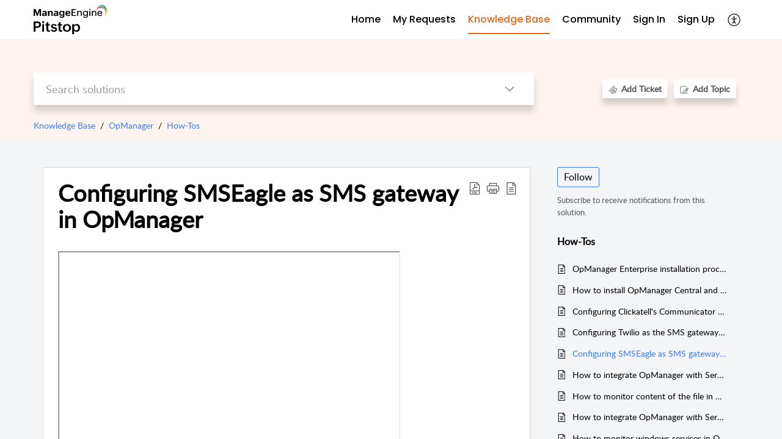

--- FILE ---
content_type: text/html;charset=UTF-8
request_url: https://pitstop.manageengine.com/portal/en/kb/articles/configuring-smseagle-as-sms-gateway-in-opmanager
body_size: 14016
content:

<!DOCTYPE html>
<html id="portal_html" lang=en><head>                  
<meta http-equiv="X-UA-Compatible" content="IE=edge" /><meta name="viewport" content="width=device-width, initial-scale=1, maximum-scale=1" /><meta http-equiv="Cache-Control" content="no-cache, no-store, must-revalidate" /><meta http-equiv="Pragma" content="no-cache" />
<meta name="google-site-verification" content="z6CbXaOXID3Q4iSAp6Sljj7eHVZnVEqDRaX4vp3pfgY"/>
<title>SMS Eagle</title>
 
<meta  name="description" content=""/>
<meta  name="keywords" content="Configuring SMSEagle As SMS Gateway In OpManager | ManageEngine | Community And Support | How-Tos | OpManager"/>
<meta  name="twitter:card" content="summary"/>
 
<link rel="canonical" href="https://pitstop.manageengine.com/portal/en/kb/articles/configuring-smseagle-as-sms-gateway-in-opmanager"/> 
<meta property="og:title" content="Configuring SMSEagle as SMS gateway in OpManager" />
<meta property="og:site_name" content="ManageEngine | Community and Support" />
<meta property="og:type" content="article" />
<meta property="og:locale" content="en" />
<meta property="og:url" content="https://pitstop.manageengine.com/portal/en/kb/articles/configuring-smseagle-as-sms-gateway-in-opmanager" />
<meta property="og:image" content="https://desk.zoho.in/portal/api/kbCategory/220798000007179213/logo/7702150000000062006?orgId=60041003426" />
 
<link  rel="alternate" hreflang="en" href="https://pitstop.manageengine.com/portal/en/kb/articles/configuring-smseagle-as-sms-gateway-in-opmanager"/>
<link  rel="alternate" hreflang="x-default" href="https://pitstop.manageengine.com/portal/en/kb/articles/configuring-smseagle-as-sms-gateway-in-opmanager"/>
 
<link rel="preconnect" href="//static.zohocdn.com"><script nonce="cbdc321a4bbccd15a0ce84d871eddb2c">var PortalInfo = JSON.parse("{\x22csp\x22:{\x22scriptSrcNonce\x22:\x22cbdc321a4bbccd15a0ce84d871eddb2c\x22},\x22agentsLoginPageURL\x22:\x22\x22,\x22isJWTEnabled\x22:false,\x22endUsersLoginPageURL\x22:\x22\x22,\x22profileStatus\x22:null,\x22i18NLangFile\x22:\x22en_US\x22,\x22isHCDomainForInlineImageEnabled\x22:false,\x22isNewCaptchaEnabled\x22:true,\x22nimbusEditorUrl\x22:\x22static.zohocdn.com\/zoho\-desk\-editor\x22,\x22isSEOClientRenderingEnabled\x22:false,\x22isEmbedChatButtonEnabled\x22:true,\x22agentSigninIframeURL\x22:\x22https:\/\/desk.zoho.in\/support\/manageengine\/ShowHomePage.do\x22,\x22isTicketExportEnabled\x22:true,\x22isRemoteAuthEnabled\x22:false,\x22isAttachmentFileTypeRestrictionEnabled\x22:true,\x22isTicketsViewCountEnabled\x22:false,\x22isCDNCustomScriptEnabled\x22:false,\x22helpCenterInfo\x22:{\x22tabs\x22:[{\x22isDefault\x22:true,\x22displayName\x22:\x22Home\x22,\x22name\x22:\x22Home\x22,\x22isVisible\x22:true},{\x22isDefault\x22:false,\x22displayName\x22:\x22My Requests\x22,\x22name\x22:\x22Cases\x22,\x22isVisible\x22:true},{\x22isDefault\x22:false,\x22displayName\x22:\x22HelpCenter\x22,\x22name\x22:\x22Solutions\x22,\x22isVisible\x22:true},{\x22isDefault\x22:false,\x22displayName\x22:\x22Community\x22,\x22name\x22:\x22Community\x22,\x22isVisible\x22:true},{\x22isDefault\x22:false,\x22displayName\x22:\x22SubmitRequest\x22,\x22name\x22:\x22SubmitRequest\x22,\x22isVisible\x22:true}],\x22logoLinkBackUrl\x22:null,\x22departmentIds\x22:[\x22220798000002638410\x22,\x22220798001734831369\x22,\x22220798001429547613\x22,\x22220798002324370855\x22,\x22220798003785070775\x22,\x22220798000242760860\x22,\x22220798000603777424\x22,\x22220798003684325949\x22,\x22220798000003084233\x22,\x22220798000920387199\x22,\x22220798001813716031\x22,\x22220798000206696044\x22,\x22220798003069523086\x22,\x22220798004214609996\x22,\x22220798000242751498\x22,\x22220798003379068312\x22,\x22220798000279604690\x22,\x22220798003442107603\x22,\x22220798000897402368\x22,\x22220798001720051255\x22,\x22220798000250092688\x22,\x22220798000133607043\x22,\x22220798000435464453\x22,\x22220798000768600129\x22,\x22220798000768560327\x22,\x22220798000119662363\x22,\x22220798002314296233\x22,\x22220798004296517907\x22,\x22220798000118385037\x22,\x22220798000978342095\x22,\x22220798000110896152\x22,\x22220798001032365956\x22,\x22220798001649979732\x22,\x22220798004344279981\x22,\x22220798002956066413\x22,\x22220798000002854005\x22,\x22220798000438452477\x22,\x22220798000002638073\x22,\x22220798000973293086\x22,\x22220798001842268115\x22,\x22220798003031479030\x22,\x22220798000956927005\x22,\x22220798002308025109\x22,\x22220798000440277615\x22,\x22220798003785108106\x22,\x22220798000003061118\x22,\x22220798000242746023\x22,\x22220798000447229044\x22,\x22220798003673847505\x22,\x22220798000000476911\x22,\x22220798003607791469\x22,\x22220798000033024467\x22,\x22220798000117204060\x22,\x22220798000564133243\x22,\x22220798003477413029\x22,\x22220798000007179211\x22,\x22220798001068304008\x22,\x22220798000001511031\x22,\x22220798000000743413\x22,\x22220798004161414007\x22,\x22220798004231622030\x22,\x22220798002675239113\x22,\x22220798003050496043\x22,\x22220798002589986347\x22,\x22220798000242077147\x22,\x22220798000000704250\x22,\x22220798000028116376\x22,\x22220798000697449058\x22,\x22220798000243309645\x22,\x22220798003379211493\x22,\x22220798003617439319\x22,\x22220798004296482527\x22,\x22220798000002613793\x22,\x22220798000065303524\x22,\x22220798000242748275\x22,\x22220798000000703951\x22,\x22220798000103351847\x22,\x22220798003572624237\x22,\x22220798000242765034\x22,\x22220798000025358045\x22,\x22220798000242754665\x22,\x22220798001032494416\x22,\x22220798000066755041\x22,\x22220798000000009064\x22,\x22220798001092464587\x22,\x22220798002294341295\x22,\x22220798002737510331\x22,\x22220798003442759200\x22],\x22locale\x22:\x22en\x22,\x22isOIDCEnabled\x22:false,\x22orgId\x22:\x2260041003426\x22,\x22CustomizationDetails\x22:{\x22footerHtml\x22:\x22\/portal\/hccustomize\/edbsna95c6ef1566f8b53ffaeb6c7384a52afb590caacbcfece331bbb3fbe8976092cfab1369455def8624c89e33e45f936fd\/footer.html\x22,\x22headerHtml\x22:\x22\/portal\/hccustomize\/edbsna95c6ef1566f8b53ffaeb6c7384a52afb590caacbcfece331bbb3fbe8976092cfab1369455def8624c89e33e45f936fd\/header.html\x22,\x22css\x22:\x22\/portal\/hccustomize\/edbsna95c6ef1566f8b53ffaeb6c7384a52afb590caacbcfece331bbb3fbe8976092cfab1369455def8624c89e33e45f936fd\/stylesheet.css\x22,\x22customThemeId\x22:\x22220798004381463662\x22,\x22color\x22:{\x22menuBar\x22:{\x22border\x22:{\x22hex\x22:\x22#e46317\x22,\x22opacity\x22:null},\x22normalMenu\x22:{\x22hex\x22:\x22#000000\x22,\x22opacity\x22:null},\x22selectedMenu\x22:{\x22hex\x22:\x22#e46317\x22,\x22opacity\x22:null},\x22hoverMenuText\x22:null,\x22selectedMenuText\x22:null,\x22hoverMenu\x22:{\x22hex\x22:\x22#e46317\x22,\x22opacity\x22:null},\x22normalMenuText\x22:null},\x22buttons\x22:{\x22secondary\x22:{\x22hex\x22:\x22#ffffff\x22,\x22opacity\x22:null},\x22primaryText\x22:{\x22hex\x22:\x22#ffffff\x22,\x22opacity\x22:null},\x22primary\x22:{\x22hex\x22:\x22#3e7af7\x22,\x22opacity\x22:null},\x22secondaryText\x22:{\x22hex\x22:\x22#3e7af7\x22,\x22opacity\x22:null}},\x22tab\x22:null,\x22footer\x22:{\x22background\x22:{\x22hex\x22:\x22#ffffff\x22,\x22opacity\x22:null},\x22link\x22:{\x22hex\x22:\x22#afafaf\x22,\x22opacity\x22:null},\x22text\x22:{\x22hex\x22:\x22#afafaf\x22,\x22opacity\x22:null},\x22linkHover\x22:{\x22hex\x22:\x22#3e7af7\x22,\x22opacity\x22:null}},\x22breadCrumb\x22:{\x22background\x22:null,\x22text\x22:{\x22hex\x22:\x22#777\x22,\x22opacity\x22:null},\x22hoverText\x22:{\x22hex\x22:\x22#000\x22,\x22opacity\x22:null}},\x22link\x22:{\x22normalText\x22:{\x22hex\x22:\x22#000000\x22,\x22opacity\x22:null},\x22selectedText\x22:{\x22hex\x22:\x22#3e7af7\x22,\x22opacity\x22:null},\x22primaryText\x22:null,\x22primaryHoverText\x22:null,\x22primarySelectedText\x22:null,\x22hoverText\x22:{\x22hex\x22:\x22#3e7af7\x22,\x22opacity\x22:null},\x22secondaryText\x22:null,\x22secondaryHoverText\x22:null},\x22header\x22:{\x22background\x22:{\x22image\x22:null,\x22color\x22:{\x22hex\x22:\x22#fff\x22,\x22opacity\x22:null},\x22endColor\x22:null,\x22enabled\x22:[\x22color\x22],\x22startColor\x22:null},\x22backgroundImage\x22:null,\x22text\x22:{\x22hex\x22:\x22#ffffff\x22,\x22opacity\x22:null},\x22backgroundEnd\x22:null,\x22textHover\x22:null,\x22backgroundStart\x22:null},\x22body\x22:{\x22middleContainer\x22:null,\x22background\x22:{\x22hex\x22:\x22#f3f5f7\x22,\x22opacity\x22:null}}},\x22themeVersionID\x22:\x22v1176767991166\x22,\x22name\x22:\x22Classic\x22,\x22font\x22:null},\x22isMultiLayoutEnabled\x22:true,\x22isZohoOneEnabled\x22:false,\x22portalName\x22:\x22manageengine\x22,\x22baseDomain\x22:\x22https:\/\/desk.zoho.in\x22,\x22portalId\x22:\x22edbsna95c6ef1566f8b53ffaeb6c7384a52af92607c6a1997ee6fc0eff31fd196fd7e\x22,\x22KB\x22:{\x22comments\x22:{\x22uuid\x22:\x2204bd5201\-54d3\-4dc4\-9313\-6b035cbef660\x22}},\x22id\x22:\x22220798000227363001\x22,\x22isSMSAuthEnabled\x22:false,\x22preferences\x22:{\x22isKBWatchListEnabled\x22:true,\x22isAccountTicketViewable\x22:true,\x22isArticleUpdatedTimeVisible\x22:true,\x22isMultiLayoutGridViewEnabled\x22:true,\x22articleFeedbackFormOnDislike\x22:\x22show\x22,\x22isSEONoIndexNoFollowSetAcrossAllPages\x22:false,\x22isSignUpFormCustomized\x22:false,\x22tocPosition\x22:\x22top\x22,\x22showFeedbackFormOnDislike\x22:true,\x22isTicketViewsEnabled\x22:true,\x22isCustomStatusFilterEnabled\x22:false,\x22isArticleAuthorInfoVisible\x22:true,\x22isSelfSignUp\x22:true,\x22isImageWaitEnabled\x22:true,\x22isKBEndUsersCommentEnabled\x22:true,\x22isCommunityEnabled\x22:true,\x22isKBModerationEnabled\x22:true,\x22isTocEnabled\x22:true,\x22isClientDebuggingEnabled\x22:false,\x22isPayloadEncryptionEnabled\x22:false,\x22guestUserAccessRestriction\x22:{\x22submitTicket\x22:true},\x22signupFormLayout\x22:\x22STATIC_FORM\x22,\x22isUserDeletionEnabled\x22:true,\x22isSEOSetAcrossAllPages\x22:true,\x22isHelpCenterPublic\x22:true,\x22searchScope\x22:\x22category\x22,\x22isKBCommentAttachmentsEnabled\x22:true,\x22isCommunityAtMentionEnabled\x22:true,\x22imageWaitingTime\x22:\x221000\x22,\x22isMultilingualEnabled\x22:true,\x22communityLandingPage\x22:\x22allcategory\x22,\x22isKBEnabled\x22:true,\x22isSecondaryContactsEnabled\x22:true,\x22isKBCommentsRecycleBinEnabled\x22:true,\x22isOnHoldEnabled\x22:true,\x22isContactAccountMultiMappingEnabled\x22:false,\x22isOTPBasedAuthenticationEnabled\x22:false,\x22isGamificationEnabled\x22:true,\x22isTagsEnabled\x22:true},\x22activeLocales\x22:[{\x22i18nLocaleName\x22:\x22English\x22,\x22name\x22:\x22ManageEngine | Community and Support\x22,\x22locale\x22:\x22en\x22,\x22type\x22:\x22DEFAULT\x22,\x22status\x22:\x22ACCESIBLE_IN_HELPCENTER\x22},{\x22i18nLocaleName\x22:\x22Español (España)\x22,\x22name\x22:\x22ManageEngine | Community and Support\x22,\x22locale\x22:\x22es\x22,\x22type\x22:\x22OTHER\x22,\x22status\x22:\x22ACCESIBLE_IN_HELPCENTER\x22}],\x22url\x22:\x22https:\/\/pitstop.manageengine.com\/portal\/\x22,\x22logoUrl\x22:\x22https:\/\/pitstop.manageengine.com\/portal\/api\/publicImages\/220798004139074347?portalId=edbsna95c6ef1566f8b53ffaeb6c7384a52af92607c6a1997ee6fc0eff31fd196fd7e\x22,\x22accountId\x22:\x2250027391066\x22,\x22locales\x22:[{\x22localeCode\x22:\x22en\x22,\x22name\x22:\x22English (United States)\x22},{\x22localeCode\x22:\x22es\x22,\x22name\x22:\x22Spanish (Spain)\x22}],\x22isDefault\x22:true,\x22name\x22:\x22ManageEngine | Community and Support\x22,\x22favIconUrl\x22:\x22https:\/\/pitstop.manageengine.com\/portal\/api\/publicImages\/220798004139074355?portalId=edbsna95c6ef1566f8b53ffaeb6c7384a52af92607c6a1997ee6fc0eff31fd196fd7e\x22,\x22primaryLocale\x22:\x22en\x22},\x22hcUsersSignInIframeURL\x22:\x22https:\/\/pitstop.manageengine.com\/accounts\/signin?_sh=false\x26client_portal=true\x26servicename=ZohoSupport\x22,\x22showAgentLoginInHC\x22:false,\x22zAppsFrameUrl\x22:\x22{{uuId}}.zappsusercontent.in\x22,\x22isCPSamlEnabled\x22:false,\x22zuid\x22:\x22\x22,\x22customScript\x22:null,\x22iamDomainOfHC\x22:\x22https:\/\/pitstop.manageengine.com\x22,\x22gtmId\x22:\x22GTM\-PB4VZS9\x22,\x22attachmentControl\x22:{\x22type\x22:\x22FULL_PERMISSION\x22},\x22cssforMobileOTP\x22:\x22\/portal\/css\/hc_new_signin.css\x22,\x22csrf_token\x22:\x22d08413ff\-b1e4\-4cf1\-b434\-710214d1c3cf\x22,\x22nimbusThemeUrl\x22:\x22static.zohocdn.com\/helpcenter\/classic\x22,\x22sandboxDomain\x22:\x22deskportal.zoho.in\x22,\x22isTicketIdRedirectionEnabled\x22:true,\x22hcUsersSignUpRegisterScriptURL\x22:\x22\x22,\x22isSigninUsingZohoEnabled\x22:false,\x22pageSenseTrackingScript\x22:null,\x22isBotRequest\x22:true,\x22isGoalAnalyticsEnabled\x22:false,\x22moduleInfoMap\x22:{\x22Products\x22:{\x22changed_module_sanitized\x22:\x22products\x22,\x22changed_i18n_module\x22:\x22Products\x22,\x22changed_module\x22:\x22Products\x22,\x22changed_module_apikey\x22:\x22products\x22,\x22changed_i18n_plural_module\x22:\x22Products\x22,\x22changed_sing_module\x22:\x22Product\x22,\x22changed_plural_module\x22:\x22Products\x22,\x22changed_i18n_sing_module\x22:\x22Product\x22},\x22Contacts\x22:{\x22changed_module_sanitized\x22:\x22contacts\x22,\x22changed_i18n_module\x22:\x22Contacts\x22,\x22changed_module\x22:\x22Contacts\x22,\x22changed_module_apikey\x22:\x22contacts\x22,\x22changed_i18n_plural_module\x22:\x22Contacts\x22,\x22changed_sing_module\x22:\x22Contact\x22,\x22changed_plural_module\x22:\x22Contacts\x22,\x22changed_i18n_sing_module\x22:\x22Contact\x22},\x22Solutions\x22:{\x22changed_module_sanitized\x22:\x22knowledge\-base\x22,\x22changed_i18n_module\x22:\x22Knowledge Base\x22,\x22changed_module\x22:\x22Knowledge Base\x22,\x22changed_module_apikey\x22:\x22kbCategory\x22,\x22changed_i18n_plural_module\x22:\x22Solutions\x22,\x22changed_sing_module\x22:\x22Solution\x22,\x22changed_plural_module\x22:\x22Solutions\x22,\x22changed_i18n_sing_module\x22:\x22Solution\x22},\x22Customers\x22:{\x22changed_module_sanitized\x22:\x22customers\x22,\x22changed_i18n_module\x22:\x22Customers\x22,\x22changed_module\x22:\x22Customers\x22,\x22changed_module_apikey\x22:\x22customers\x22,\x22changed_i18n_plural_module\x22:\x22Customers\x22,\x22changed_sing_module\x22:\x22Customer\x22,\x22changed_plural_module\x22:\x22Customers\x22,\x22changed_i18n_sing_module\x22:\x22Customer\x22},\x22Cases\x22:{\x22changed_module_sanitized\x22:\x22tickets\x22,\x22changed_i18n_module\x22:\x22Tickets\x22,\x22changed_module\x22:\x22Tickets\x22,\x22changed_module_apikey\x22:\x22tickets\x22,\x22changed_i18n_plural_module\x22:\x22Tickets\x22,\x22changed_sing_module\x22:\x22Ticket\x22,\x22changed_plural_module\x22:\x22Tickets\x22,\x22changed_i18n_sing_module\x22:\x22Ticket\x22},\x22Accounts\x22:{\x22changed_module_sanitized\x22:\x22accounts\x22,\x22changed_i18n_module\x22:\x22Accounts\x22,\x22changed_module\x22:\x22Accounts\x22,\x22changed_module_apikey\x22:\x22accounts\x22,\x22changed_i18n_plural_module\x22:\x22Accounts\x22,\x22changed_sing_module\x22:\x22Account\x22,\x22changed_plural_module\x22:\x22Accounts\x22,\x22changed_i18n_sing_module\x22:\x22Account\x22},\x22Community\x22:{\x22changed_module_sanitized\x22:\x22community\x22,\x22changed_i18n_module\x22:\x22Community\x22,\x22changed_module\x22:\x22Community\x22,\x22changed_module_apikey\x22:\x22community\x22,\x22changed_i18n_plural_module\x22:\x22Community\x22,\x22changed_sing_module\x22:\x22Community\x22,\x22changed_plural_module\x22:\x22Community\x22,\x22changed_i18n_sing_module\x22:\x22Community\x22}},\x22helpCentreIamDomain\x22:\x22https:\/\/accounts.zohoportal.in\x22,\x22hcUsersForgotPwdIframeURL\x22:\x22https:\/\/pitstop.manageengine.com\/accounts\/password\/forgot?_sh=false\x26_embed=true\x26client_portal=true\x26servicename=ZohoSupport\x26_hn=true\x22,\x22isNewAPIForKB\x22:true,\x22isCustomerHappinessEnabled\x22:true,\x22editorVersion\x22:\x225.3.7\x22,\x22agentForgotPwdURL\x22:\x22https:\/\/accounts.zoho.in\/password?servicename=ZohoSupport\x26serviceurl=%2Fsupport%2Fmanageengine\x26service_language=en\x22,\x22editorUrl\x22:\x22https:\/\/static.zohocdn.com\/zoho\-desk\-editor\/EV5.3.7\/js\/ZohoDeskEditor.js\x22,\x22serviceName\x22:\x22ZohoSupport\x22,\x22isFolderPermalinkEnabled\x22:false,\x22userId\x22:\x22\x22,\x22accountsUrls\x22:{\x22forgotPasswordIframeUrl\x22:\x22https:\/\/pitstop.manageengine.com\/accounts\/p\/50027391066\/password?servicename=ZohoSupport\x22,\x22logoutUrl\x22:\x22https:\/\/pitstop.manageengine.com\/accounts\/p\/50027391066\/logout?servicename=ZohoSupport\x22,\x22signInIframeUrl\x22:\x22https:\/\/pitstop.manageengine.com\/accounts\/p\/50027391066\/signin?servicename=ZohoSupport\x22,\x22reloginUrl\x22:\x22https:\/\/pitstop.manageengine.com\/accounts\/p\/50027391066\/account\/v1\/relogin?servicename=ZohoSupport\x22},\x22defaultDepId\x22:\x22220798000000009064\x22,\x22isFederatedLoginEnabled\x22:false,\x22isFreePlan\x22:false,\x22agentInterfaceIamDomain\x22:\x22https:\/\/accounts.zoho.in\x22}")

function inIframe(){try{return window.self!==window.top}catch(n){return!0}}var loadingInIframe=inIframe()
try{if(loadingInIframe){var parentWindow=window.parent||{},portalPortalInfo=parentWindow.PortalInfo||{},parentHelpcenterInfo=portalPortalInfo.helpCenterInfo||{},parentPortalUrl=parentHelpcenterInfo.url,helpCenterInfo=PortalInfo.helpCenterInfo||{}
if(helpCenterInfo.url==parentPortalUrl){var hcCustomizationTemp=void 0===parentWindow.hcCustomization?!1:parentWindow.hcCustomization
!hcCustomizationTemp&&window.parent.location.reload()}}}catch(e){console.log("Couldn't access parent page")};
var deploymentType = "IN";
var isPortalMarketPlaceEnabled = "false";
var cdnDomain = {
portalJs : "//static.zohocdn.com\/helpcenter\/classic/",
portalCss : "//static.zohocdn.com\/helpcenter\/classic/",
portalImages : "//static.zohocdn.com\/helpcenter\/classic/",
portalFonts : "//static.zohocdn.com\/helpcenter\/classic/"
}
var awsDomain={
portalJs : "//static.zohocdn.com\/helpcenter\/classic/",
portalCss : "//static.zohocdn.com\/helpcenter\/classic/",
portalImages : "//static.zohocdn.com\/helpcenter\/classic/",
portalFonts : "//static.zohocdn.com\/helpcenter\/classic/"
}
PortalInfo [ "nimbusCDNFingerprints" ] = {"header.js":"header.6a6edccf745b23dbcf59_.js","customScript.js":"customScript.d5a871ba6523b3779511_.js","articleDetail.js":"articleDetail.4d27e03a9eb0a1afa445_.js","articles.js":"articles.24dc4e0cd1c5e774211e_.js","clonerepo.js":"clonerepo.c3ffb6623bc79276dfc4.js","community.js":"community.67a7cceaec159d41acec_.js","modalwidget.js":"modalwidget.ed37e19103563b90c499_.js","editorInit.js":"editorInit.4244bad058bd79231ec9.js","d3.js":"d3.30021d67a0d610173d29.js","react.js":"react.vendor.0a48cd3eb89bbe20219a_.js","widget.js":"widget.a71e355da229d1c4bbc0_.js","mpwidget.js":"mpwidget.44ef2702f0676f47da58_.js","article.js":"article.b28d11445130a98bb85d_.js","widgets.js":"widgets.9e2ea22529da2db20eab_.js","main.js":"main.0ddc345b4c967f8f1157_.js","topics.js":"topics.15e688ad0660a3a11f15_.js","contributors.js":"contributors.8686e3fbee84e920b61d_.js","profile.js":"profile.3a4cc03ca1a7340e2069_.js","ticket.js":"ticket.18742907bb154765e7cb_.js","vendor.js":"vendor.72bfdbd689aadd1621a4_.js","mpextensionconfig.js":"mpextensionconfig.aa77de54206e616688c7_.js","icon.js":"icon.717c4cb88b6ccfdbff99_.js","search.js":"search.734d032e8f0717980f4b_.js","runtime~main.js":"runtime~main.89c7b5308f02ce5741fc_.js","runtime~widget.js":"runtime~widget.8371065abd573b937bef_.js","authorizationPage.js":"authorizationPage.6266c944b24451aa1ee2_.js","module.js":"module.5595b6a298afd7e0f174_.js","articleComment.js":"articleComment.548edb38291531228b6b_.js","ZohoCharts.min.js":"ZohoCharts.min.89bd345183042d560e39.js","security.min.js":"security.min.96f5b4152fee1f3a3ac2.js","customScriptTn.js":"customScriptTn.3f2b8882088b51cc205f_.js"};
PortalInfo [ "nimbusCDNFingerprintsCSS" ] = {"articleComment.css":"articleComment.548edb38291531228b6b_.css","community.css":"community.67a7cceaec159d41acec_.css","main.css":"main.0ddc345b4c967f8f1157_.css","zohohckbarticlenotes.css":"zohohckbarticlenotes.8b286cc8a728307ce2d7.css","search.css":"search.734d032e8f0717980f4b_.css","modalwidget.css":"modalwidget.ed37e19103563b90c499_.css","articles.css":"articles.24dc4e0cd1c5e774211e_.css","mpwidget.css":"mpwidget.44ef2702f0676f47da58_.css","mpextensionconfig.css":"mpextensionconfig.aa77de54206e616688c7_.css","header.css":"header.6a6edccf745b23dbcf59_.css","print.css":"print.a2bd8b3813a692be8945.css","module.css":"module.5595b6a298afd7e0f174_.css","widgets.css":"widgets.9e2ea22529da2db20eab_.css","articleDetail.css":"articleDetail.4d27e03a9eb0a1afa445_.css","article.css":"article.b28d11445130a98bb85d_.css","authorizationPage.css":"authorizationPage.6266c944b24451aa1ee2_.css","topics.css":"topics.15e688ad0660a3a11f15_.css","showoriginal.css":"showoriginal.90dc7f13f3ad5280cd0b.css","profile.css":"profile.3a4cc03ca1a7340e2069_.css","ticket.css":"ticket.18742907bb154765e7cb_.css","kbeditorinner.css":"kbeditorinner.b049dd8bdf7d9fa2196b.css","hc_authentication.css":"hc_authentication.0079561f1ea082012434.css","contributors.css":"contributors.8686e3fbee84e920b61d_.css"} || {};
Object.assign ( PortalInfo [ "nimbusCDNFingerprints" ] || {}, {"header.js":"header.6a6edccf745b23dbcf59_.js","customScript.js":"customScript.d5a871ba6523b3779511_.js","articleDetail.js":"articleDetail.4d27e03a9eb0a1afa445_.js","articles.js":"articles.24dc4e0cd1c5e774211e_.js","clonerepo.js":"clonerepo.c3ffb6623bc79276dfc4.js","community.js":"community.67a7cceaec159d41acec_.js","modalwidget.js":"modalwidget.ed37e19103563b90c499_.js","editorInit.js":"editorInit.4244bad058bd79231ec9.js","d3.js":"d3.30021d67a0d610173d29.js","react.js":"react.vendor.0a48cd3eb89bbe20219a_.js","widget.js":"widget.a71e355da229d1c4bbc0_.js","mpwidget.js":"mpwidget.44ef2702f0676f47da58_.js","article.js":"article.b28d11445130a98bb85d_.js","widgets.js":"widgets.9e2ea22529da2db20eab_.js","main.js":"main.0ddc345b4c967f8f1157_.js","topics.js":"topics.15e688ad0660a3a11f15_.js","contributors.js":"contributors.8686e3fbee84e920b61d_.js","profile.js":"profile.3a4cc03ca1a7340e2069_.js","ticket.js":"ticket.18742907bb154765e7cb_.js","vendor.js":"vendor.72bfdbd689aadd1621a4_.js","mpextensionconfig.js":"mpextensionconfig.aa77de54206e616688c7_.js","icon.js":"icon.717c4cb88b6ccfdbff99_.js","search.js":"search.734d032e8f0717980f4b_.js","runtime~main.js":"runtime~main.89c7b5308f02ce5741fc_.js","runtime~widget.js":"runtime~widget.8371065abd573b937bef_.js","authorizationPage.js":"authorizationPage.6266c944b24451aa1ee2_.js","module.js":"module.5595b6a298afd7e0f174_.js","articleComment.js":"articleComment.548edb38291531228b6b_.js","ZohoCharts.min.js":"ZohoCharts.min.89bd345183042d560e39.js","security.min.js":"security.min.96f5b4152fee1f3a3ac2.js","customScriptTn.js":"customScriptTn.3f2b8882088b51cc205f_.js"} );
window.isAWSEnabled = false;
/* 			window.addCDNExpireCookie=function(){if("undefined"==typeof navigator||navigator.onLine){var n=new Date,t=new Date(n);t.setDate(n.getDate()+1),document.cookie="aws_cdn_failed=1;expires="+t.toGMTString()}},
window.isAWSCDNUrl=function(n,t){var i=window.awsDomain[t];return!(!i||-1===n.indexOf(i))},
window.onNotifyError=function(n,t){if(isAWSCDNUrl(n,t)){addCDNExpireCookie();location.reload(!0)}},
window.isAWSCDNFailed=function(){var n=document.cookie.match("aws_cdn_failed=(.*?)(;|$)");return!!n&&"1"===unescape(n[1])},
*/			window.getStaticDomain=function(){var n=cdnDomain;return window.staticDomain?Object.assign?Object.assign({},window.staticDomain,n):Object.keys(n).reduce(function(t,i){return t[i]=n[i],t},window.staticDomain):n},
window.makeRequest=function(n,t){return new Promise(function(i,e){var o=new XMLHttpRequest;o.open(n,t),o.onload=function(){this.status>=200&&this.status<300?i(o.response):e({status:this.status,statusText:o.statusText})},o.send()})},
window.staticDomain=getStaticDomain();

if(!window.Promise){var setTimeoutFunc=setTimeout;function noop(){}function bind(e,n){return function(){e.apply(n,arguments)}}function handle(e,n){for(;3===e._state;)e=e._value;0!==e._state?(e._handled=!0,Promise._immediateFn(function(){var t=1===e._state?n.onFulfilled:n.onRejected;if(null!==t){var o;try{o=t(e._value)}catch(e){return void reject(n.promise,e)}resolve(n.promise,o)}else(1===e._state?resolve:reject)(n.promise,e._value)})):e._deferreds.push(n)}function resolve(e,n){try{if(n===e)throw new TypeError("A promise cannot be resolved with itself.");if(n&&("object"==typeof n||"function"==typeof n)){var t=n.then;if(n instanceof Promise)return e._state=3,e._value=n,void finale(e);if("function"==typeof t)return void doResolve(bind(t,n),e)}e._state=1,e._value=n,finale(e)}catch(n){reject(e,n)}}function reject(e,n){e._state=2,e._value=n,finale(e)}function finale(e){2===e._state&&0===e._deferreds.length&&Promise._immediateFn(function(){e._handled||Promise._unhandledRejectionFn(e._value)});for(var n=0,t=e._deferreds.length;n<t;n++)handle(e,e._deferreds[n]);e._deferreds=null}function Handler(e,n,t){this.onFulfilled="function"==typeof e?e:null,this.onRejected="function"==typeof n?n:null,this.promise=t}function doResolve(e,n){var t=!1;try{e(function(e){t||(t=!0,resolve(n,e))},function(e){t||(t=!0,reject(n,e))})}catch(e){if(t)return;t=!0,reject(n,e)}}window.Promise=function e(n){if(!(this instanceof e))throw new TypeError("Promises must be constructed via new");if("function"!=typeof n)throw new TypeError("not a function");this._state=0,this._handled=!1,this._value=void 0,this._deferreds=[],doResolve(n,this)};var _proto=Promise.prototype;_proto.catch=function(e){return this.then(null,e)},_proto.then=function(e,n){var t=new this.constructor(noop);return handle(this,new Handler(e,n,t)),t},Promise.all=function(e){return new Promise(function(n,t){if(!e||void 0===e.length)throw new TypeError("Promise.all accepts an array");var o=Array.prototype.slice.call(e);if(0===o.length)return n([]);var r=o.length;function i(e,s){try{if(s&&("object"==typeof s||"function"==typeof s)){var c=s.then;if("function"==typeof c)return void c.call(s,function(n){i(e,n)},t)}o[e]=s,0==--r&&n(o)}catch(e){t(e)}}for(var s=0;s<o.length;s++)i(s,o[s])})},Promise.resolve=function(e){return e&&"object"==typeof e&&e.constructor===Promise?e:new Promise(function(n){n(e)})},Promise.reject=function(e){return new Promise(function(n,t){t(e)})},Promise.race=function(e){return new Promise(function(n,t){for(var o=0,r=e.length;o<r;o++)e[o].then(n,t)})},Promise._immediateFn="function"==typeof setImmediate&&function(e){setImmediate(e)}||function(e){setTimeoutFunc(e,0)},Promise._unhandledRejectionFn=function(e){"undefined"!=typeof console&&console&&console.warn("Possible Unhandled Promise Rejection:",e)}}
var headerHtmlPromise, footerHtmlPromise;
var customizationObj= PortalInfo.helpCenterInfo.CustomizationDetails || {};
if(customizationObj.headerHtml){
headerHtmlPromise= makeRequest('GET',customizationObj.headerHtml)//No I18N
}
if(customizationObj.footerHtml){
footerHtmlPromise= makeRequest('GET',customizationObj.footerHtml)//No I18N
}</script><link href="https://pitstop.manageengine.com/portal/api/publicImages/220798004139074355?portalId=edbsna95c6ef1566f8b53ffaeb6c7384a52af92607c6a1997ee6fc0eff31fd196fd7e" TYPE='IMAGE/X-ICON' REL='SHORTCUT ICON'/>
<link rel="stylesheet" type="text/css" integrity="sha384-cv/IQ9bSK6Ymtc46c0V/wrDabmwp2t6DqB9q/ty4O+VfpyN+lU5ESW5ergn1K0D/" crossorigin="anonymous" href="//static.zohocdn.com/helpcenter/classic/css/main.0ddc345b4c967f8f1157_.css"></link>
<style id="customCss"></style>

<link id="customStyleSheet" href="/portal/hccustomize/edbsna95c6ef1566f8b53ffaeb6c7384a52afb590caacbcfece331bbb3fbe8976092cfab1369455def8624c89e33e45f936fd/stylesheet.css" rel="stylesheet" type="text/css" />
<script type="text/javascript" nonce="cbdc321a4bbccd15a0ce84d871eddb2c" integrity="sha384-Q7/Yr/2TO46oYNB3uQ4uE/TYh2fMoAH/aGCKNIqIGCptCr54FIJ0rBi1MCk83Ozp" crossorigin="anonymous"  src="//static.zohocdn.com/helpcenter/classic/js/react.vendor.0a48cd3eb89bbe20219a_.js"></script>
<script type="text/javascript" nonce="cbdc321a4bbccd15a0ce84d871eddb2c" integrity="sha384-xdVuD/SSHyC04EfOfHUTp93zV5EyKRx0aZ7VdkwwDod8veD+NUEP2Z2q/uDq6bIB" crossorigin="anonymous" src="//static.zohocdn.com/helpcenter/classic/js/vendor.72bfdbd689aadd1621a4_.js"></script>
<script type="text/javascript" nonce="cbdc321a4bbccd15a0ce84d871eddb2c" integrity="sha384-LrLta0n2m1Dcymm5Hw9MmgsU2n+N0fc0Du6Vd1oanLpYaXLtdsWsqJ+59ZoRCsIQ" crossorigin="anonymous" src="//static.zohocdn.com/helpcenter/classic/js/main.0ddc345b4c967f8f1157_.js"></script>
<script type="text/javascript" nonce="cbdc321a4bbccd15a0ce84d871eddb2c" integrity="sha384-JleFFg0nhNB6R/0wxgYkEMVSfJWMXIuNwvQGQKEdQCasb2s3TYnJtOGUCDWonbrw" crossorigin="anonymous" src="//static.zohocdn.com/helpcenter/classic/js/runtime~main.89c7b5308f02ce5741fc_.js"></script>
<script type="text/javascript" nonce="cbdc321a4bbccd15a0ce84d871eddb2c" integrity="sha384-6v3pCpvMZMYGPvDQhIxTHzOMhu+RUbbmSvgw3C/ztHBp0MUYNZdHRcXr/h04IeFf" crossorigin="anonymous" src="//static.zohocdn.com/helpcenter/classic/i18n/en_US.7538174dd9dd3d4d1b00.js"></script></head><body class="body"><div id="container"/>
<h1>SMS Eagle</h1>

<div id="seoBodyContent"><div><div><h1>Configuring SMSEagle as SMS gateway in OpManager</h1></div>
<div><span><div><iframe sandbox="allow-scripts allow-forms allow-same-origin allow-presentation allow-popups" allowfullscreen="" src="https://www.youtube.com/embed/xAmvuM8iQus" height="315" width="560"></iframe><br /></div></span><div>
</div>
<ul></ul>
<div><div><span><div class="adGroup_desktop_widget"><div class="adssp_desktop_banner ad-group-banners"><div class="headerslider carousel slide"><div class="carousel-inner"><div class="item active">
                    <div class="banner-wrap">
                        <div class="banner-img">
                            <a href="https://www.manageengine.com/products/self-service-password/?community-rhs" target="_blank" rel="noopener noreferrer">
                                <img style="max-width: 100%" src="https://desk.zoho.in/galleryDocuments/edbsn46de76a4b331133b06656ed0e1aed2b533fcee834d968c2a3d7f870f0022de77fbe17a003c3c0be6179cee2fd576a73339241545d77d2b1627ed278d5e5e2bde?inline=true" class="img-responsive" alt="Ticket Banner"/>
                            </a>
                        </div>
                    </div>
                </div><div class="item active">
                    <div class="banner-wrap">
                        <div class="banner-img">
                            <a href="https://www.manageengine.com/products/self-service-password/free-online-workshop.html?community-rhs" target="_blank" rel="noopener noreferrer">
                                <img style="max-width: 100%" src="https://desk.zoho.com/galleryDocuments/edbsn66544a1870d57133789016a5a9e1699af7630323a4ab8374633773b84d1e9329786b990177539da3b81f789fa822bdf4?inline=true" class="img-responsive" alt="knowledge Banner"/>
                            </a>
                        </div>
                    </div>
                </div></div></div></div><div class="adap_desktop_banner ad-group-banners">
        <a target="_blank" href="https://www.manageengine.com/products/active-directory-audit/adaudit-plus-product-quiz-login.html?community-rhs" rel="noopener noreferrer">
            <img src="https://desk.zoho.com/DocsDisplay?zgId=4335217&amp;mode=inline&amp;blockId=1cyft7a3b953ca4b3494e8c152a35c47c9451" style="max-width: 100%"/>
        </a>
        <br/>
    </div><div class="admp_desktop_banner ad-group-banners"><div class="headerslider carousel slide"><div class="carousel-inner"><div class="item active">
                    <div class="banner-wrap">
                        <div class="banner-img">
                            <a href="https://www.manageengine.com/products/ad-manager?community-rhs" target="_blank" rel="noopener noreferrer">
                                <img style="max-width: 100%" src="https://desk.zoho.com/galleryDocuments/edbsn6911ed2bfe2208436df31ce524857843a1e0b81ecc6b2d0abbd12855d988ea74b9abfe7a8d083153df48b491e02449fc?inline=true" class="img-responsive" alt="Ticket Banner"/>
                            </a>
                        </div>
                    </div>
                </div><div class="item active">
                    <div class="banner-wrap">
                        <div class="banner-img">
                            <a href="https://www.manageengine.com/products/ad-manager/?community-rhs" target="_blank" rel="noopener noreferrer">
                                <img style="max-width: 100%" src="https://desk.zoho.com/galleryDocuments/edbsn7a4c7e31b0bd4b5dfc6982bd1d26282e382e72b89796e5e0983adb859e4ac3ccc8e27d0b39a6018b208abaf4ecc9ce87?inline=true" class="img-responsive" alt="knowledge Banner"/>
                            </a>
                            <br/>
                        </div>
                    </div>
                </div></div></div></div></div></span><div>
</div>
<ul></ul>
<div><div><span><div class="kb_widgets">
    <div style="padding-bottom: 20px" class="ad_new_to_cta">
        <div class="CustomWidgets__widgetTitle commonStyle__overflowDotted commonStyle__fweight600">
            New to M365 Manager Plus?</div>
        <div>
            <a href="https://www.manageengine.com/microsoft-365-management-reporting/download.html?pitstopkb-rhs" target="_blank" rel="noopener noreferrer">Start your free trial</a>
            <br />
        </div>
    </div>
    <div>
        <div class="CustomWidgets__widgetTitle commonStyle__overflowDotted commonStyle__fweight600">Resources</div>
        <ul class="ad_grp_resource-cont">
            <li class="guides">
                <a href="https://www.manageengine.com/microsoft-365-management-reporting/documents.html?pitstopkb-rhs" target="_blank" rel="noopener noreferrer">Guides</a>
            </li>
            <li class="whatsnew">
                <a href="https://www.manageengine.com/microsoft-365-management-reporting/release-notes.html?pitstopkb-rhs" target="_blank" rel="noopener noreferrer">What&#39;s new</a>
            </li>
            <li class="howto">
                <a href="https://www.manageengine.com/microsoft-365-management-reporting/kb/knowledge-base.html?pitstopkb-rhs" target="_blank" rel="noopener noreferrer">How-tos</a>
            </li>
            <li class="latestbuild">
                <a href="https://www.manageengine.com/microsoft-365-management-reporting/service-pack.html?pitstopkb-rhs" target="_blank" rel="noopener noreferrer">Latest build</a>
            </li>
            <li class="chat">
                <a href="https://salesiq.zohopublic.com/signaturesupport.ls?widgetcode=f37bc76d2d5e40dedeb9a37ce7035e7088cce3ec81868578bd48e7b42a648115f4c94314c67ea4e723f4d63963587e13&amp;pitstopkb-rhs" target="_blank" rel="noopener noreferrer">Live chat</a>
            </li>

            <li class="workshops">
                <a href="https://www.manageengine.com/active-directory-360/active-directory-events.html?pitstopkb-rhs" target="_blank" rel="noopener noreferrer">Workshops</a>
            </li>
            <li class="support">
                <a href="https://www.manageengine.com/microsoft-365-management-reporting/support.html?pitstopkb-rhs" target="_blank" rel="noopener noreferrer">Contact support</a>
            </li>
        </ul>
    </div>
</div>
<div class="community_widgets">
    <div style="padding-bottom: 20px" class="ad_new_to_cta">
        <div class="CustomWidgets__widgetTitle commonStyle__overflowDotted commonStyle__fweight600">
            New to M365 Manager Plus?</div>
        <div>
            <a href="https://www.manageengine.com/microsoft-365-management-reporting/download.html?community-rhs" target="_blank" rel="noopener noreferrer">Start your free trial</a>
            <br />
        </div>
    </div>
    <div>
        <div class="CustomWidgets__widgetTitle commonStyle__overflowDotted commonStyle__fweight600">Resources</div>
        <ul class="ad_grp_resource-cont">
            <li class="guides">
                <a href="https://www.manageengine.com/microsoft-365-management-reporting/documents.html?community-rhs" target="_blank" rel="noopener noreferrer">Guides</a>
            </li>
            <li class="whatsnew">
                <a href="https://www.manageengine.com/microsoft-365-management-reporting/release-notes.html?community-rhs" target="_blank" rel="noopener noreferrer">What&#39;s new</a>
            </li>
            <li class="howto">
                <a href="https://www.manageengine.com/microsoft-365-management-reporting/kb/knowledge-base.html?community-rhs" target="_blank" rel="noopener noreferrer">How-tos</a>
            </li>
            <li class="latestbuild">
                <a href="https://www.manageengine.com/microsoft-365-management-reporting/service-pack.html?community-rhs" target="_blank" rel="noopener noreferrer">Latest build</a>
            </li>
            <li class="chat">
                <a href="https://salesiq.zohopublic.com/signaturesupport.ls?widgetcode=f37bc76d2d5e40dedeb9a37ce7035e7088cce3ec81868578bd48e7b42a648115f4c94314c67ea4e723f4d63963587e13&amp;community-rhs" target="_blank" rel="noopener noreferrer">Live chat</a>
            </li>

            <li class="workshops">
                <a href="https://www.manageengine.com/active-directory-360/active-directory-events.html?community-rhs" target="_blank" rel="noopener noreferrer">Workshops</a>
            </li>
            <li class="support">
                <a href="https://www.manageengine.com/microsoft-365-management-reporting/support.html?community-rhs" target="_blank" rel="noopener noreferrer">Contact support</a>
            </li>
        </ul>
    </div>
</div></span><div>
</div>
<ul></ul>
<div><div><span><div class="kb_widgets">
    <div class="ad_new_to_cta" style="padding-bottom: 20px">
        <div class="CustomWidgets__widgetTitle commonStyle__overflowDotted commonStyle__fweight600">New to RecoveryManager Plus?</div>
        <div>
            <a target="_blank" rel="noopener noreferrer" href="https://www.manageengine.com/ad-recovery-manager/download.html?pitstopkb-rhs">Start your free trial</a>
            <br />
        </div>
    </div>
    <div>
        <div class="CustomWidgets__widgetTitle commonStyle__overflowDotted commonStyle__fweight600">Resources</div>
        <ul class="ad_grp_resource-cont">
            <li class="guides">
                <a target="_blank" rel="noopener noreferrer" href="https://www.manageengine.com/ad-recovery-manager/document.html?pitstopkb-rhs">Guides</a>
            </li>
            <li class="whatsnew">
                <a target="_blank" rel="noopener noreferrer" href="https://www.manageengine.com/ad-recovery-manager/release-notes.html?pitstopkb-rhs">What&#39;s new</a>
            </li>
            <li class="howto">
                <a target="_blank" rel="noopener noreferrer" href="https://www.manageengine.com/ad-recovery-manager/kb/knowledge-base.html?pitstopkb-rhs">How-tos</a>
            </li>
            <li class="latestbuild">
                <a target="_blank" rel="noopener noreferrer" href="https://www.manageengine.com/ad-recovery-manager/service-pack.html?pitstopkb-rhs">Latest build</a>
            </li>
            <li class="roadmap">
                <a target="_blank" rel="noopener noreferrer" href="https://www.manageengine.com/ad-recovery-manager/whats-new.html?pitstopkb-rhs">Roadmap</a>
            </li>
            <li class="workshops">
                <a target="_blank" rel="noopener noreferrer" href="https://www.manageengine.com/active-directory-360/active-directory-events.html?pitstopkb-rhs">Workshops</a>
            </li>
            <li class="support">
                <a target="_blank" rel="noopener noreferrer" href="https://www.manageengine.com/ad-recovery-manager/support.html?pitstopkb-rhs">Contact support</a>
            </li>
            <li class="chat">
                <a target="_blank" rel="noopener noreferrer" href="https://salesiq.zohopublic.com/signaturesupport.ls?widgetcode=4a861817cbf817305fd368479ab8f8bf42e83cbfa7f9d1612db8d3125ece15438b9df960e710388a324778460813ee19&amp;pitstopkb-rhs">Live chat</a>
            </li>
        </ul>
    </div>
</div>
<div class="community_widgets">
    <div class="ad_new_to_cta" style="padding-bottom: 20px">
        <div class="CustomWidgets__widgetTitle commonStyle__overflowDotted commonStyle__fweight600">
            New to RecoveryManager Plus?
        </div>
        <div>
            <a target="_blank" rel="noopener noreferrer" href="https://www.manageengine.com/ad-recovery-manager/download.html?community-rhs">Start your free trial</a>
            <br />
        </div>
    </div>
    <div>
        <div class="CustomWidgets__widgetTitle commonStyle__overflowDotted commonStyle__fweight600">Resources</div>
        <ul class="ad_grp_resource-cont">
            <li class="guides">
                <a target="_blank" rel="noopener noreferrer" href="https://www.manageengine.com/ad-recovery-manager/document.html?community-rhs">Guides</a>
            </li>
            <li class="whatsnew">
                <a target="_blank" rel="noopener noreferrer" href="https://www.manageengine.com/ad-recovery-manager/release-notes.html?community-rhs">What&#39;s new</a>
            </li>
            <li class="howto">
                <a target="_blank" rel="noopener noreferrer" href="https://www.manageengine.com/ad-recovery-manager/kb/knowledge-base.html?community-rhs">How-tos</a>
            </li>
            <li class="latestbuild">
                <a target="_blank" rel="noopener noreferrer" href="https://www.manageengine.com/ad-recovery-manager/service-pack.html?community-rhs">Latest build</a>
            </li>
            <li class="roadmap">
                <a target="_blank" rel="noopener noreferrer" href="https://www.manageengine.com/ad-recovery-manager/whats-new.html?community-rhs">Roadmap</a>
            </li>
            <li class="workshops">
                <a target="_blank" rel="noopener noreferrer" href="https://www.manageengine.com/active-directory-360/active-directory-events.html?community-rhs">Workshops</a>
            </li>
            <li class="support">
                <a target="_blank" rel="noopener noreferrer" href="https://www.manageengine.com/ad-recovery-manager/support.html?community-rhs">Contact support</a>
            </li>
            <li class="chat">
                <a target="_blank" rel="noopener noreferrer" href="https://salesiq.zohopublic.com/signaturesupport.ls?widgetcode=4a861817cbf817305fd368479ab8f8bf42e83cbfa7f9d1612db8d3125ece15438b9df960e710388a324778460813ee19&amp;community-rhs">Live chat</a>
            </li>
        </ul>
    </div>
</div></span><div>
</div>
<ul></ul>
<div><div><span><div class="kb_widgets">
<div style="padding-bottom: 20px" class="ad_new_to_cta">
    <div class="CustomWidgets__widgetTitle commonStyle__overflowDotted commonStyle__fweight600">
        New to Exchange Reporter Plus?
    </div>
    <div>
        <a href="https://www.manageengine.com/products/exchange-reports/download.html?pitstopkb-rhs" target="_blank" rel="noopener noreferrer">Start your free trial</a>
        <br />
    </div>
</div>
<div>
    <div class="CustomWidgets__widgetTitle commonStyle__overflowDotted commonStyle__fweight600">Resources</div>
    <ul class="ad_grp_resource-cont">
        <li class="guides">
            <a href="https://www.manageengine.com/products/exchange-reports/document.html?pitstopkb-rhs" target="_blank" rel="noopener noreferrer">Guides</a>
        </li>
        <li class="whatsnew">
            <a href="https://www.manageengine.com/products/exchange-reports/release-notes.html?pitstopkb-rhs" target="_blank" rel="noopener noreferrer">What&#39;s new</a>
        </li>
        <li class="howto">
            <a href="https://www.manageengine.com/products/exchange-reports/kb/tips-and-tricks.html?pitstopkb-rhs" target="_blank" rel="noopener noreferrer">How-tos</a>
        </li>
        <li class="latestbuild">
            <a href="https://www.manageengine.com/products/exchange-reports/service-pack.html?pitstopkb-rhs" target="_blank" rel="noopener noreferrer">Latest build</a>
        </li>
        
        <li class="workshops">
            <a href="https://www.manageengine.com/active-directory-360/active-directory-events.html?pitstopkb-rhs" target="_blank" rel="noopener noreferrer">Workshops</a>
        </li>
        <li class="chat">
            <a href="https://salesiq.zohopublic.com/signaturesupport.ls?widgetcode=43cfbf77576e74baa58250aa45b979d46660a6c77a15f4d856bc17f11a00d63c891b707535bdc63476b9c9994acd51ae1a2010ab7b6727677d37b27582c0e9c4&amp;pitstopkb-rhs" target="_blank" rel="noopener noreferrer">Live chat</a>
        </li>
        <li class="support">
            <a href="https://www.manageengine.com/products/exchange-reports/support.html?pitstopkb-rhs" target="_blank" rel="noopener noreferrer">Contact support</a>
        </li>
    </ul>
</div>
</div>
<div class="community_widgets">
<div style="padding-bottom: 20px" class="ad_new_to_cta">
    <div class="CustomWidgets__widgetTitle commonStyle__overflowDotted commonStyle__fweight600">
        New to Exchange Reporter Plus?
    </div>
    <div>
        <a href="https://www.manageengine.com/products/exchange-reports/download.html?community-rhs" target="_blank" rel="noopener noreferrer">Start your free trial</a>
        <br />
    </div>
</div>
<div>
    <div class="CustomWidgets__widgetTitle commonStyle__overflowDotted commonStyle__fweight600">Resources</div>
    <ul class="ad_grp_resource-cont">
        <li class="guides">
            <a href="https://www.manageengine.com/products/exchange-reports/document.html?community-rhs" target="_blank" rel="noopener noreferrer">Guides</a>
        </li>
        <li class="whatsnew">
            <a href="https://www.manageengine.com/products/exchange-reports/release-notes.html?community-rhs" target="_blank" rel="noopener noreferrer">What&#39;s new</a>
        </li>
        <li class="howto">
            <a href="https://www.manageengine.com/products/exchange-reports/kb/tips-and-tricks.html?community-rhs" target="_blank" rel="noopener noreferrer">How-tos</a>
        </li>
        <li class="latestbuild">
            <a href="https://www.manageengine.com/products/exchange-reports/service-pack.html?community-rhs" target="_blank" rel="noopener noreferrer">Latest build</a>
        </li>
        
        <li class="workshops">
            <a href="https://www.manageengine.com/active-directory-360/active-directory-events.html?community-rhs" target="_blank" rel="noopener noreferrer">Workshops</a>
        </li>
        <li class="chat">
            <a href="https://salesiq.zohopublic.com/signaturesupport.ls?widgetcode=43cfbf77576e74baa58250aa45b979d46660a6c77a15f4d856bc17f11a00d63c891b707535bdc63476b9c9994acd51ae1a2010ab7b6727677d37b27582c0e9c4&amp;community-rhs" target="_blank" rel="noopener noreferrer">Live chat</a>
        </li>
        <li class="support">
            <a href="https://www.manageengine.com/products/exchange-reports/support.html?community-rhs" target="_blank" rel="noopener noreferrer">Contact support</a>
        </li>
    </ul>
</div>
</div></span><div>
</div>
<ul></ul>
<div><div><span><div class="kb_widgets">
<div style="padding-bottom: 20px" class="ad_new_to_cta">
    <div class="CustomWidgets__widgetTitle commonStyle__overflowDotted commonStyle__fweight600">
        New to SharePoint Manager Plus?
    </div>
    <div>
        <a href="https://www.manageengine.com/sharepoint-management-reporting/download.html?pitstopkb-rhs" target="_blank" rel="noopener noreferrer">Start your free trial</a>
        <br />
    </div>
</div>
<div>
    <div class="CustomWidgets__widgetTitle commonStyle__overflowDotted commonStyle__fweight600">Resources</div>
    <ul class="ad_grp_resource-cont">
        <li class="guides">
            <a href="https://www.manageengine.com/sharepoint-management-reporting/documents.html?pitstopkb-rhs" target="_blank" rel="noopener noreferrer">Guides</a>
        </li>
        <li class="whatsnew">
            <a href="https://www.manageengine.com/sharepoint-management-reporting/release-notes.html?pitstopkb-rhs" target="_blank" rel="noopener noreferrer">What&#39;s new</a>
        </li>
        <li class="howto">
            <a href="https://www.manageengine.com/sharepoint-management-reporting/kb/knowledge-base.html?pitstopkb-rhs" target="_blank" rel="noopener noreferrer">How-tos</a>
        </li>
        <li class="latestbuild">
            <a href="https://www.manageengine.com/sharepoint-management-reporting/service-pack.html?pitstopkb-rhs" target="_blank" rel="noopener noreferrer">Latest build</a>
        </li>
        
        <li class="workshops">
            <a href="https://www.manageengine.com/active-directory-360/active-directory-events.html?pitstopkb-rhs" target="_blank" rel="noopener noreferrer">Workshops</a>
        </li>
        <li class="chat">
            <a href="https://salesiq.zohopublic.com/signaturesupport.ls?widgetcode=ee4426392f580a2d9621ca080e3dbdaba5c4d1217bb4dba76c573ae4d38d2f5e25070a3d28e23a51625e18271cb13fa4feb79731b60e202192c2895c9acefb61&amp;pitstopkb-rhs" target="_blank" rel="noopener noreferrer">Live chat</a>
        </li>
        <li class="support">
            <a href="https://www.manageengine.com/sharepoint-management-reporting/support.html?pitstopkb-rhs" target="_blank" rel="noopener noreferrer">Contact support</a>
        </li>
    </ul>
</div>
</div>
<div class="community_widgets">
<div style="padding-bottom: 20px" class="ad_new_to_cta">
    <div class="CustomWidgets__widgetTitle commonStyle__overflowDotted commonStyle__fweight600">
        New to SharePoint Manager Plus?
    </div>
    <div>
        <a href="https://www.manageengine.com/sharepoint-management-reporting/download.html?community-rhs" target="_blank" rel="noopener noreferrer">Start your free trial</a>
        <br />
    </div>
</div>
<div>
    <div class="CustomWidgets__widgetTitle commonStyle__overflowDotted commonStyle__fweight600">Resources</div>
    <ul class="ad_grp_resource-cont">
        <li class="guides">
            <a href="https://www.manageengine.com/sharepoint-management-reporting/documents.html?community-rhs" target="_blank" rel="noopener noreferrer">Guides</a>
        </li>
        <li class="whatsnew">
            <a href="https://www.manageengine.com/sharepoint-management-reporting/release-notes.html?community-rhs" target="_blank" rel="noopener noreferrer">What&#39;s new</a>
        </li>
        <li class="howto">
            <a href="https://www.manageengine.com/sharepoint-management-reporting/kb/knowledge-base.html?community-rhs" target="_blank" rel="noopener noreferrer">How-tos</a>
        </li>
        <li class="latestbuild">
            <a href="https://www.manageengine.com/sharepoint-management-reporting/service-pack.html?community-rhs" target="_blank" rel="noopener noreferrer">Latest build</a>
        </li>
        
        <li class="workshops">
            <a href="https://www.manageengine.com/active-directory-360/active-directory-events.html?community-rhs" target="_blank" rel="noopener noreferrer">Workshops</a>
        </li>
        <li class="chat">
            <a href="https://salesiq.zohopublic.com/signaturesupport.ls?widgetcode=ee4426392f580a2d9621ca080e3dbdaba5c4d1217bb4dba76c573ae4d38d2f5e25070a3d28e23a51625e18271cb13fa4feb79731b60e202192c2895c9acefb61&amp;community-rhs" target="_blank" rel="noopener noreferrer">Live chat</a>
        </li>
        <li class="support">
            <a href="https://www.manageengine.com/sharepoint-management-reporting/support.html?community-rhs" target="_blank" rel="noopener noreferrer">Contact support</a>
        </li>
    </ul>
</div>
</div></span><div>
</div>
<ul></ul>
<div><div><span><div style="display: none"><div class="apm_kb">
        <a href="https://www.manageengine.com/itom/free-training/applications-manager.html?kb" target="_blank" rel="noopener noreferrer">
            <img style="padding: 0px; max-width: 100%; box-sizing: border-box" src="https://desk.zoho.in/galleryDocuments/edbsn12cfff796393d841c7df4cf846e7e6dc7779e16082ce3f8737b37af646904cbd832dd4d4a18b74b65854e3f9b1d88bdbf81f412972c1766fc04d334d512b40b2?inline=true"/>
        </a>
    </div><div class="apm_community">
        <a href="https://www.manageengine.com/itom/free-training/applications-manager.html?community" target="_blank" rel="noopener noreferrer">
            <img style="padding: 0px; max-width: 100%; box-sizing: border-box" src="https://desk.zoho.in/galleryDocuments/edbsn12cfff796393d841c7df4cf846e7e6dc7779e16082ce3f8737b37af646904cbd832dd4d4a18b74b65854e3f9b1d88bdbf81f412972c1766fc04d334d512b40b2?inline=true"/>
        </a>
        <br/>
    </div></div></span><div>
</div>
<ul></ul>
<div><div><span><div class="kb_widgets">
    <div class="integrate-opt">
        <a href="https://www.manageengine.com/products/ad-manager/marketplace.html?pitstopkb-rhs" target="_blank" rel="noopener noreferrer">See all integrations</a>
    </div>
    <div style="padding-bottom: 20px" class="ad_new_to_cta">
        <div class="CustomWidgets__widgetTitle commonStyle__overflowDotted commonStyle__fweight600">
            New to ADManager Plus?
        </div>
        <div>
            <a href="https://www.manageengine.com/products/ad-manager/download.html?pitstopkb-rhs" target="_blank" rel="noopener noreferrer">
                Start your free trial
            </a>
            <br />
        </div>
    </div>
    <div>
        <div class="CustomWidgets__widgetTitle commonStyle__overflowDotted commonStyle__fweight600">
            Resources
        </div>
        <ul class="ad_grp_resource-cont">
            <li>
                <a href="https://www.manageengine.com/products/ad-manager/free-guides.html?pitstopkb-rhs" target="_blank" rel="noopener noreferrer">
                    Guides
                </a>
            </li>
            <li>
                <a href="https://www.manageengine.com/products/ad-manager/release-notes.html?pitstopkb-rhs" target="_blank" rel="noopener noreferrer">
                    What&#39;s new
                </a>
            </li>
            <li>
                <a href="https://www.manageengine.com/products/ad-manager/admanager-kb/knowledge-base.html?pitstopkb-rhs" target="_blank" rel="noopener noreferrer">
                    How-tos
                </a>
            </li>
            <li>
                <a href="https://www.manageengine.com/products/ad-manager/service-pack.html?pitstopkb-rhs" target="_blank" rel="noopener noreferrer">
                    Latest build
                </a>
            </li>
            <li>
                <a href="https://www.manageengine.com/products/ad-manager/admanagerplus-latest-features.html#roadmap?pitstopkb-rhs" target="_blank" rel="noopener noreferrer">
                    Roadmap
                </a>
            </li>
            <li>
                <a href="https://www.manageengine.com/active-directory-360/active-directory-events.html?tab=webinar?utm_source=webinars&amp;utm_medium=workshoppage&amp;utm_campaign=workshop&amp;pitstopkb-rhs" target="_blank" rel="noopener noreferrer">
                    Workshops
                </a>
            </li>
            <li>
                <a href="https://www.manageengine.com/products/ad-manager/support.html?pitstopkb-rhs" target="_blank" rel="noopener noreferrer">
                    Contact support
                </a>
            </li>
            <li>
                <a href="https://salesiq.zoho.com/signaturesupport.ls?widgetcode=4681c33e0e10e21c30dadb43fdb0733fd4df6901a39499f1c225952bdc4607176a36681be510b7c43f93159afc04a859" target="_blank" rel="noopener noreferrer">
                    Live chat
                </a>
                <br />
            </li>
        </ul>
    </div>
</div>
<div class="community_widgets">
    <div class="integrate-opt">
        <a href="https://www.manageengine.com/products/ad-manager/marketplace.html?community-rhs" target="_blank" rel="noopener noreferrer">See all integrations</a>
    </div>
    <div style="padding-bottom: 20px" class="ad_new_to_cta">
        <div class="CustomWidgets__widgetTitle commonStyle__overflowDotted commonStyle__fweight600">
            New to ADManager Plus?
        </div>
        <div>
            <a href="https://www.manageengine.com/products/ad-manager/download.html?community-rhs" target="_blank" rel="noopener noreferrer">
                Start your free trial
            </a>
            <br />
        </div>
        <div>
            <br />
        </div>
    </div>
    <div>
        <div class="CustomWidgets__widgetTitle commonStyle__overflowDotted commonStyle__fweight600">
            Resources
        </div>
        <ul class="ad_grp_resource-cont">
            <li>
                <a href="https://www.manageengine.com/products/ad-manager/free-guides.html?community-rhs" target="_blank" rel="noopener noreferrer">
                    Guides
                </a>
            </li>
            <li>
                <a href="https://www.manageengine.com/products/ad-manager/release-notes.html?community-rhs" target="_blank" rel="noopener noreferrer">
                    What&#39;s new
                </a>
            </li>
            <li>
                <a href="https://www.manageengine.com/products/ad-manager/admanager-kb/knowledge-base.html?community-rhs" target="_blank" rel="noopener noreferrer">
                    How-tos
                </a>
            </li>
            <li>
                <a href="https://www.manageengine.com/products/ad-manager/service-pack.html?community-rhs" target="_blank" rel="noopener noreferrer">
                    Latest build
                </a>
            </li>
            <li>
                <a href="https://www.manageengine.com/products/ad-manager/admanagerplus-latest-features.html#roadmap?community-rhs" target="_blank" rel="noopener noreferrer">
                    Roadmap
                </a>
            </li>
            <li>
                <a href="https://www.manageengine.com/active-directory-360/active-directory-events.html?tab=webinar?utm_source=webinars&amp;utm_medium=workshoppage&amp;utm_campaign=workshop&amp;community-rhs" target="_blank" rel="noopener noreferrer">
                    Workshops
                </a>
            </li>
            <li>
                <a href="https://www.manageengine.com/products/ad-manager/support.html?community-rhs" target="_blank" rel="noopener noreferrer">
                    Contact support
                </a>
            </li>
            <li>
                <a href="https://salesiq.zoho.com/signaturesupport.ls?widgetcode=4681c33e0e10e21c30dadb43fdb0733fd4df6901a39499f1c225952bdc4607176a36681be510b7c43f93159afc04a859" target="_blank" rel="noopener noreferrer">
                    Live chat
                </a>
                <br />
            </li>
        </ul>
    </div>
</div></span><div>
</div>
<ul></ul>
<div><div><h1>New to ADSelfService Plus?</h1></div>
<div><span><div class="kb_widgets">
    <div class="ad_new_to_cta">
        <a target="_blank" rel="noopener noreferrer" href="https://www.manageengine.com/products/self-service-password/download.html?pitstopkb-rhs">
            Start your free trial
        </a>
        <br />
    </div>
    <div style="margin-top: 1.6rem">
        <div class="CustomWidgets__widgetTitle commonStyle__overflowDotted commonStyle__fweight600">Resources</div>
        <ul class="ad_grp_resource-cont">
            <li>
                <a target="_blank" rel="noopener noreferrer" href="https://www.manageengine.com/products/self-service-password/self-service-password-help-docs.html?pitstopkb-rhs">
                    Guides
                </a>
            </li>
            <li>
                <a target="_blank" rel="noopener noreferrer" href="https://www.manageengine.com/products/self-service-password/release-notes.html?pitstopkb-rhs">
                    What&#39;s new
                </a>
            </li>
            <li>
                <a target="_blank" rel="noopener noreferrer" href="https://www.manageengine.com/products/self-service-password/kb/knowledge-base.html?pitstopkb-rhs">
                    How-tos
                </a>
            </li>
            <li>
                <a target="_blank" rel="noopener noreferrer" href="https://www.manageengine.com/products/self-service-password/service-pack.html?pitstopkb-rhs">
                    Latest build
                </a>
            </li>
            <li>
                <a target="_blank" rel="noopener noreferrer" href="https://www.manageengine.com/products/self-service-password/whats-new.html#roadmap?pitstopkb-rhs">
                    Roadmap
                </a>
            </li>
            <li>
                <a target="_blank" rel="noopener noreferrer" href="https://www.manageengine.com/products/self-service-password/free-online-workshop.html?pitstopkb-rhs">
                    Workshops
                </a>
            </li>
            <li>
                <a target="_blank" rel="noopener noreferrer" href="https://www.manageengine.com/products/self-service-password/support.html?pitstopkb-rhs">
                    Contact support
                </a>
            </li>
            <li>
                <a target="_blank" rel="noopener noreferrer" href="https://salesiq.zoho.com/signaturesupport.ls?widgetcode=fa572ce5a3f849baaaad78e37f06c6adce5455e7c77d9ae6bcaac012e9ca3b2c85e900f168e35752dd851f73da394ccc">
                    Live chat
                </a>
                <br />
            </li>
        </ul>
    </div>
</div>
<div class="community_widgets">
    <div class="ad_new_to_cta">
    <a target="_blank" rel="noopener noreferrer" href="https://www.manageengine.com/products/self-service-password/download.html?community-rhs">
        Start your free trial
    </a>
    <br />
</div>
<div style="margin-top: 1.6rem">
    <div class="CustomWidgets__widgetTitle commonStyle__overflowDotted commonStyle__fweight600">Resources</div>
    <ul class="ad_grp_resource-cont">
        <li>
            <a target="_blank" rel="noopener noreferrer" href="https://www.manageengine.com/products/self-service-password/self-service-password-help-docs.html?community-rhs">
                Guides
            </a>
        </li>
        <li>
            <a target="_blank" rel="noopener noreferrer" href="https://www.manageengine.com/products/self-service-password/release-notes.html?community-rhs">
                What&#39;s new
            </a>
        </li>
        <li>
            <a target="_blank" rel="noopener noreferrer" href="https://www.manageengine.com/products/self-service-password/kb/knowledge-base.html?community-rhs">
                How-tos
            </a>
        </li>
        <li>
            <a target="_blank" rel="noopener noreferrer" href="https://www.manageengine.com/products/self-service-password/service-pack.html?community-rhs">
                Latest build
            </a>
        </li>
        <li>
            <a target="_blank" rel="noopener noreferrer" href="https://www.manageengine.com/products/self-service-password/whats-new.html#roadmap?community-rhs">
                Roadmap
            </a>
        </li>
        <li>
            <a target="_blank" rel="noopener noreferrer" href="https://www.manageengine.com/products/self-service-password/free-online-workshop.html?community-rhs">
                Workshops
            </a>
        </li>
        <li>
            <a target="_blank" rel="noopener noreferrer" href="https://www.manageengine.com/products/self-service-password/support.html?community-rhs">
                Contact support
            </a>
        </li>
        <li>
            <a target="_blank" rel="noopener noreferrer" href="https://salesiq.zoho.com/signaturesupport.ls?widgetcode=fa572ce5a3f849baaaad78e37f06c6adce5455e7c77d9ae6bcaac012e9ca3b2c85e900f168e35752dd851f73da394ccc">
                Live chat
            </a>
            <br />
        </li>
    </ul>
</div>
</div></span><div>
</div>
<ul></ul>
<ul><li><h1>Related Articles</h1></li>
<li><a href="https://pitstop.manageengine.com/portal/en/kb/articles/configuring-twilio-as-the-sms-gateway-in-opmanager" rel="noopener" target="_blank" ><h2>Configuring Twilio as the SMS gateway in OpManager</h2></a></li>
<li><a href="https://pitstop.manageengine.com/portal/en/kb/articles/configuring-clickatell-s-communicator-account-as-the-sms-gateway-in-opmanager" rel="noopener" target="_blank" ><h2>Configuring Clickatell&#39;s Communicator account as SMS gateway in OpManager</h2></a></li>
<li><a href="https://pitstop.manageengine.com/portal/en/kb/articles/configuring-clickatell-s-platform-account-as-the-sms-gateway-for-opmanager" rel="noopener" target="_blank" ><h2>Configuring Clickatell&#39;s Platform account as the SMS gateway for OpManager</h2></a></li>
<li><a href="https://pitstop.manageengine.com/portal/en/kb/articles/configuring-thresholds-on-the-devices-monitored-in-opmanager" rel="noopener" target="_blank" ><h2>Configuring thresholds on the devices monitored in OpManager</h2></a></li>
<li><a href="https://pitstop.manageengine.com/portal/en/kb/articles/update-drive-partition-threshold-in-bulk" rel="noopener" target="_blank" ><h2>Configuring threshold values for disk partitions in OpManager</h2></a><div><span>For the Servers, we discover Disk utilization using both WMI and SNMP. Also, we monitor the drive partitions that are available in those Servers. The customers found this very effective except for those who had more Servers (where the threshold ...</span></div></li>
</ul>
<div><div><span><div class="adGroup_mobile_widget"><div class="admp_mbl_banner ad-group-banners"><div class="headerslider carousel slide"><div class="carousel-inner"><div class="item active">
                    <div class="banner-wrap">
                        <div class="banner-img">
                            <a target="_blank" href="https://www.manageengine.com/products/active-directory-audit/ebook/privileged-access-security-ebook.html?source=OGM_2025_MEPitstop" rel="noopener noreferrer">
                                <img alt="knowledge Banner" class="img-responsive" src="https://desk.zoho.com/galleryDocuments/edbsndfbc82b2fc4256192953a32b7149fe1815586f61d5405e98f1274f1f9735091e8f35dbd59a1793b368ef414e24050180?inline=true" style="max-width: 100%"/>
                            </a>
                        </div>
                    </div>
                </div><div class="item active">
                    <div class="banner-wrap">
                        <div class="banner-img">
                            <a target="_blank" href="https://www.manageengine.com/products/ad-manager/resources/cut-down-active-directory-administration-costs.html?source=OGM_2025_MEPitstop" rel="noopener noreferrer">
                                <img alt="knowledge Banner" class="img-responsive" src="https://desk.zoho.com/galleryDocuments/edbsn96dfea7b0c19b8ca544dfae377e767ecfa856a1df6baeb578a73ce65c8cac1ae51dcb85e9517c29c1c0fff4dd54df0eb?inline=true" style="max-width: 100%"/>
                            </a>
                        </div>
                    </div>
                </div></div></div></div><div class="adap_mbl_banner ad-group-banners"><div class="headerslider carousel slide"><div class="carousel-inner"><div class="item active">
                    <div class="banner-wrap">
                        <div class="banner-img">
                            <a target="_blank" href="https://www.manageengine.com/products/active-directory-audit/ebook/privileged-access-security-ebook.html?source=OGM_2025_MEPitstop" rel="noopener noreferrer">
                                <img alt="Ticket Banner" class="img-responsive" src="https://desk.zoho.com/galleryDocuments/edbsn7cd19b3cb404ab08c2e37b0a4504d489365ca7565e7a65553f3dcd38277350dbf3db6674830135aa48ce1369e5863137?inline=true" style="max-width: 100%"/>
                            </a>
                        </div>
                    </div>
                </div><div class="item active">
                    <div class="banner-wrap">
                        <div class="banner-img">
                            <a target="_blank" href="https://www.manageengine.com/products/active-directory-audit/ebook/5-cyber-threats-and-its-event-id.html?source=OGM_2025_MEPitstop" rel="noopener noreferrer">
                                <img alt="knowledge Banner" class="img-responsive" src="https://desk.zoho.com/galleryDocuments/edbsnd836c64497f6dcc823365af2a6bd42e94a9bc5d9619b0eb63cd2d018dd28c252e324fc568c8371aa16b5e5c9917956de?inline=true" style="max-width: 100%"/>
                            </a>
                        </div>
                    </div>
                </div></div></div></div><div class="adssp_mbl_banner ad-group-banners"><div class="headerslider carousel slide"><div class="carousel-inner"><div class="item active">
                    <div class="banner-wrap">
                        <div class="banner-img">
                            <a href="https://www.manageengine.com/products/self-service-password/ebook/sysadmin-guide-for-endpoint-security.html?source=OGM_2025_MEPitstop" target="_blank" rel="noopener noreferrer">
                                <img style="max-width: 100%" src="https://desk.zoho.com/galleryDocuments/edbsne8786189da2bc698d0b5d61ccfce38b0a6bd277ddc278bf262674dfa39ab56dbc002ab93640b3f817e87e1d97c96db6c?inline=true" class="img-responsive" alt="Ticket Banner"/>
                            </a>
                        </div>
                    </div>
                </div><div class="item active">
                    <div class="banner-wrap">
                        <div class="banner-img">
                            <a href="https://www.manageengine.com/active-directory-360/how-mfa-helps-to-secure-organizations-user-account.html?source=OGM_2025_MEPitstop" target="_blank" rel="noopener noreferrer">
                                <img style="max-width: 100%" src="https://desk.zoho.com/galleryDocuments/edbsn682a8ba3d8fa34b4a7a9f1757efeef3ce2ad2f3dd03068ec83b521bdb45956b3e80923d73ffa5f7410353a19fcafa8d5?inline=true" class="img-responsive" alt="knowledge Banner"/>
                            </a>
                        </div>
                    </div>
                </div></div></div></div><div class="rmp_mbl_banner ad-group-banners"><div class="headerslider carousel slide"><div class="carousel-inner"><div class="item active">
                    <div class="banner-wrap">
                        <div class="banner-img">
                            <a href="https://www.manageengine.com/ad-recovery-manager/it-disaster-recovery-plan.html?source=OGM_2025_MEPitstop" target="_blank" rel="noopener noreferrer">
                                <img style="max-width: 100%" src="https://desk.zoho.com/galleryDocuments/edbsn7076f3805c497d923a325961ac10f386a68272bbc1492f1242bbda89205a6a407f9973edf3ea0550aafb9cb7ae623210?inline=true" class="img-responsive" alt="Ticket Banner"/>
                            </a>
                        </div>
                    </div>
                </div><div class="item active">
                    <div class="banner-wrap">
                        <div class="banner-img">
                            <a href="https://www.manageengine.com/ad-recovery-manager/key-questions-to-ponder-for-ad-disaster-recovery-plan.html?source=OGM_2025_MEPitstop" target="_blank" rel="noopener noreferrer">
                                <img style="max-width: 100%" src="https://desk.zoho.com/galleryDocuments/edbsneb69c17090de18a0b094bf73a4ed973a9c67063321b242023bffefb0a5f508b576d19e01e97c367d4f3a46e9e5842455?inline=true" class="img-responsive" alt="knowledge Banner"/>
                            </a>
                        </div>
                    </div>
                </div></div></div></div><div><br/></div></div></span><div>
</div>
<ul></ul>
<div><div><span><div class="adGroup_relatedProducts_widgets">
   <h5 class="CustomWidgets__widgetTitle commonStyle__overflowDotted commonStyle__fweight600">
      Related Products
   </h5>
   <div class="me_admp">
      <ul>
         <li>
            <a rel="noopener noreferrer" target="_blank" href="https://www.manageengine.com/products/active-directory-audit/?utm_source=me_pitstop&amp;utm_medium=related_products_rhs&amp;utm_content=admp">
               <span style="color: rgb(0, 0, 0)" class="colour">
                  ADAudit Plus
               </span>
            </a>
         </li>
         <li>
            <a rel="noopener noreferrer" target="_blank" href="https://www.manageengine.com/active-directory-360/?utm_source=me_pitstop&amp;utm_medium=related_products_rhs&amp;utm_content=admp">
               <span style="color: rgb(0, 0, 0)" class="colour">
                  AD360
               </span>
            </a>
         </li>
         <li>
            <a rel="noopener noreferrer" target="_blank" href="https://www.manageengine.com/products/self-service-password/?utm_source=me_pitstop&amp;utm_medium=related_products_rhs&amp;utm_content=admp">
               <span style="color: rgb(0, 0, 0)" class="colour">
                  ADSelfService Plus
               </span>
            </a>
         </li>
         <li>
            <a rel="noopener noreferrer" target="_blank" href="https://www.manageengine.com/ad-recovery-manager/?utm_source=me_pitstop&amp;utm_medium=related_products_rhs&amp;utm_content=admp">
               <span style="color: rgb(0, 0, 0)" class="colour">
                  RecoveryManager Plus
               </span>
            </a>
         </li>
         <li>
            <a rel="noopener noreferrer" target="_blank" href="https://www.manageengine.com/microsoft-365-management-reporting/?utm_source=me_pitstop&amp;utm_medium=related_products_rhs&amp;utm_content=admp">
               <span style="color: rgb(0, 0, 0)" class="colour">
                  M365 Manager Plus
               </span>
            </a>
         </li>
         <li>
            <a rel="noopener noreferrer" target="_blank" href="https://www.manageengine.com/products/exchange-reports/?utm_source=me_pitstop&amp;utm_medium=related_products_rhs&amp;utm_content=admp">
               <span style="color: rgb(0, 0, 0)" class="colour">
                  Exchange Reporter Plus
               </span>
            </a>
         </li>
         <li>
            <a rel="noopener noreferrer" target="_blank" href="https://www.manageengine.com/log-management/?utm_source=me_pitstop&amp;utm_medium=related_products_rhs&amp;utm_content=admp">
               <span style="color: rgb(0, 0, 0)" class="colour">
                  Log360
               </span>
            </a>
         </li>
      </ul>
   </div>
   <div class="me_adap">
      <ul>
         <li>
            <a rel="noopener noreferrer" target="_blank" href="https://www.manageengine.com/products/ad-manager/?utm_source=me_pitstop&amp;utm_medium=related_products_rhs&amp;utm_content=adap">
               <span style="color: rgb(0, 0, 0)" class="colour">
                  ADManager Plus
               </span>
            </a>
         </li>
         <li>
            <a rel="noopener noreferrer" target="_blank" href="https://www.manageengine.com/log-management/?utm_source=me_pitstop&amp;utm_medium=related_products_rhs&amp;utm_content=adap">
               <span style="color: rgb(0, 0, 0)" class="colour">
                  Log360
               </span>
            </a>
         </li>
         <li>
            <a rel="noopener noreferrer" target="_blank" href="https://www.manageengine.com/products/self-service-password/?utm_source=me_pitstop&amp;utm_medium=related_products_rhs&amp;utm_content=adap">
               <span style="color: rgb(0, 0, 0)" class="colour">
                  ADSelfService Plus
               </span>
            </a>
         </li>
         <li>
            <a rel="noopener noreferrer" target="_blank" href="https://www.manageengine.com/products/eventlog/?utm_source=me_pitstop&amp;utm_medium=related_products_rhs&amp;utm_content=adap">
               <span style="color: rgb(0, 0, 0)" class="colour">
                  EventLog Analyzer
               </span>
            </a>
         </li>
         <li>
            <a rel="noopener noreferrer" target="_blank" href="https://www.manageengine.com/data-security/?utm_source=me_pitstop&amp;utm_medium=related_products_rhs&amp;utm_content=adap">
               <span style="color: rgb(0, 0, 0)" class="colour">
                  DataSecurity Plus
               </span>
            </a>
         </li>
         <li>
            <a rel="noopener noreferrer" target="_blank" href="https://www.manageengine.com/active-directory-360/?utm_source=me_pitstop&amp;utm_medium=related_products_rhs&amp;utm_content=adap">
               <span style="color: rgb(0, 0, 0)" class="colour">
                  AD360
               </span>
            </a>
         </li>
         <li>
            <a rel="noopener noreferrer" target="_blank" href="https://www.manageengine.com/products/exchange-reports/?utm_source=me_pitstop&amp;utm_medium=related_products_rhs&amp;utm_content=adap">
               <span style="color: rgb(0, 0, 0)" class="colour">
                  Exchange Reporter Plus
               </span>
            </a>
         </li>
      </ul>
   </div>
   <div class="me_adssp">
      <ul>
         <li>
            <a rel="noopener noreferrer" target="_blank" href="https://www.manageengine.com/active-directory-360/?utm_source=me_pitstop&amp;utm_medium=related_products_rhs&amp;utm_content=adssp">
               <span style="color: rgb(0, 0, 0)" class="colour">
                  AD360
               </span>
            </a>
         </li>
         <li>
            <a rel="noopener noreferrer" target="_blank" href="https://www.manageengine.com/products/ad-manager/?utm_source=me_pitstop&amp;utm_medium=related_products_rhs&amp;utm_content=adssp">
               <span style="color: rgb(0, 0, 0)" class="colour">
                  ADManager Plus
               </span>
            </a>
            <br />
         </li>
         <li>
            <a rel="noopener noreferrer" target="_blank" href="https://www.manageengine.com/products/active-directory-audit/?utm_source=me_pitstop&amp;utm_medium=related_products_rhs&amp;utm_content=adssp">
               <span style="color: rgb(0, 0, 0)" class="colour">
                  ADAudit Plus
               </span>
            </a>
            <br />
         </li>
         <li>
            <a rel="noopener noreferrer" target="_blank" href="https://www.manageengine.com/products/exchange-reports/?utm_source=me_pitstop&amp;utm_medium=related_products_rhs&amp;utm_content=adssp">
               <span style="color: rgb(0, 0, 0)" class="colour">
                  Exchange Reporter Plus
               </span>
            </a>
            <br />
         </li>
         <li>
            <a rel="noopener noreferrer" target="_blank" href="https://www.manageengine.com/microsoft-365-management-reporting/?utm_source=me_pitstop&amp;utm_medium=related_products_rhs&amp;utm_content=adssp">
               <span style="color: rgb(0, 0, 0)" class="colour">
                  M365 Manager Plus
               </span>
            </a>
            <br />
         </li>
         <li>
            <a rel="noopener noreferrer" target="_blank" href="https://www.manageengine.com/ad-recovery-manager/?utm_source=me_pitstop&amp;utm_medium=related_products_rhs&amp;utm_content=adssp">
               <span style="color: rgb(0, 0, 0)" class="colour">
                  RecoveryManager Plus
               </span>
            </a>
            <br />
         </li>
         <li>
            <a rel="noopener noreferrer" target="_blank" href="https://www.manageengine.com/sharepoint-management-reporting/?utm_source=me_pitstop&amp;utm_medium=related_products_rhs&amp;utm_content=adssp">
               <span style="color: rgb(0, 0, 0)" class="colour">
                  SharePoint Manager Plus
               </span>
            </a>
            <br />
         </li>
      </ul>
   </div>
   <div class="me_ela">
      <ul>
         <li>
            <a rel="noopener noreferrer" target="_blank" href="https://www.manageengine.com/log-management/?utm_source=me_pitstop&amp;utm_medium=related_products_rhs&amp;utm_content=ela">
               <span style="color: rgb(0, 0, 0)" class="colour">
                  Log360
               </span>
            </a>
         </li>
         <li>
            <a rel="noopener noreferrer" target="_blank" href="https://www.manageengine.com/cloud-siem/?utm_source=me_pitstop&amp;utm_medium=related_products_rhs&amp;utm_content=ela">
               <span style="color: rgb(0, 0, 0)" class="colour">
                  Log360 cloud
               </span>
            </a>
         </li>
         <li>
            <a rel="noopener noreferrer" target="_blank" href="https://www.manageengine.com/products/active-directory-audit/?utm_source=me_pitstop&amp;utm_medium=related_products_rhs&amp;utm_content=ela">
               <span style="color: rgb(0, 0, 0)" class="colour">
                  ADAudit Plus
               </span>
            </a>
         </li>
         <li>
            <a rel="noopener noreferrer" target="_blank" href="https://www.manageengine.com/data-security/?utm_source=me_pitstop&amp;utm_medium=related_products_rhs&amp;utm_content=ela">
               <span style="color: rgb(0, 0, 0)" class="colour">
                  DataSecurity Plus
               </span>
            </a>
         </li>
         <li>
            <a rel="noopener noreferrer" target="_blank" href="https://www.manageengine.com/products/exchange-reports/?utm_source=me_pitstop&amp;utm_medium=related_products_rhs&amp;utm_content=ela">
               <span style="color: rgb(0, 0, 0)" class="colour">
                  Exchange Reporter Plus
               </span>
            </a>
         </li>
         <li>
            <a rel="noopener noreferrer" target="_blank" href="https://www.manageengine.com/cloud-security/?utm_source=me_pitstop&amp;utm_medium=related_products_rhs&amp;utm_content=ela">
               <span style="color: rgb(0, 0, 0)" class="colour">
                  CSP
               </span>
            </a>
         </li>
         <li>
            <a rel="noopener noreferrer" target="_blank" href="https://www.manageengine.com/active-directory-360/?utm_source=me_pitstop&amp;utm_medium=related_products_rhs&amp;utm_content=ela">
               <span style="color: rgb(0, 0, 0)" class="colour">
                  AD360
               </span>
            </a>
         </li>
      </ul>
   </div>
   <div class="me_erp">
      <ul>
         <li>
            <a rel="noopener noreferrer" target="_blank" href="https://www.manageengine.com/products/ad-manager/?utm_source=me_pitstop&amp;utm_medium=related_products_rhs&amp;utm_content=erp">
               <span style="color: rgb(0, 0, 0)" class="colour">
                  ADManager Plus
               </span>
            </a>
            <br />
         </li>
         <li>
            <a rel="noopener noreferrer" target="_blank" href="https://www.manageengine.com/products/active-directory-audit/?utm_source=me_pitstop&amp;utm_medium=related_products_rhs&amp;utm_content=erp">
               <span style="color: rgb(0, 0, 0)" class="colour">
                  ADAudit Plus
               </span>
            </a>
            <br />
         </li>
         <li>
            <a rel="noopener noreferrer" target="_blank" href="https://www.manageengine.com/products/self-service-password/?utm_source=me_pitstop&amp;utm_medium=related_products_rhs&amp;utm_content=erp">
               <span style="color: rgb(0, 0, 0)" class="colour">
                  ADSelfService Plus
               </span>
            </a>
            <br />
         </li>
         <li>
            <a rel="noopener noreferrer" target="_blank" href="https://www.manageengine.com/microsoft-365-management-reporting/?utm_source=me_pitstop&amp;utm_medium=related_products_rhs&amp;utm_content=erp">
               <span style="color: rgb(0, 0, 0)" class="colour">
                  M365 Manager Plus
               </span>
            </a>
            <br />
         </li>
         <li>
            <a rel="noopener noreferrer" target="_blank" href="https://www.manageengine.com/products/eventlog/?utm_source=me_pitstop&amp;utm_medium=related_products_rhs&amp;utm_content=erp">
               <span style="color: rgb(0, 0, 0)" class="colour">
                  EventLog Analyzer
               </span>
            </a>
         </li>
         <li>
            <a rel="noopener noreferrer" target="_blank" href="https://www.manageengine.com/active-directory-360/?utm_source=me_pitstop&amp;utm_medium=related_products_rhs&amp;utm_content=erp">
               <span style="color: rgb(0, 0, 0)" class="colour">
                  AD360
               </span>
            </a>
            <br />
         </li>
         <li>
            <a rel="noopener noreferrer" target="_blank" href="https://www.manageengine.com/log-management/?utm_source=me_pitstop&amp;utm_medium=related_products_rhs&amp;utm_content=erp">
               <span style="color: rgb(0, 0, 0)" class="colour">
                  Log360
               </span>
            </a>
            <br />
         </li>
      </ul>
      <div>
         <br />
      </div>
   </div>
   <div class="me_rmp">
      <ul>
         <li>
            <a rel="noopener noreferrer" target="_blank" href="https://www.manageengine.com/active-directory-360/?utm_source=me_pitstop&amp;utm_medium=related_products_rhs&amp;utm_content=rmp">
               <span style="color: rgb(0, 0, 0)" class="colour">
                  AD360
               </span>
            </a>
            <br />
         </li>
         <li>
            <a rel="noopener noreferrer" target="_blank" href="https://www.manageengine.com/products/ad-manager/?utm_source=me_pitstop&amp;utm_medium=related_products_rhs&amp;utm_content=rmp">
               <span style="color: rgb(0, 0, 0)" class="colour">
                  ADManager Plus
               </span>
            </a>
         </li>
         <li>
            <a rel="noopener noreferrer" target="_blank" href="https://www.manageengine.com/products/active-directory-audit/?utm_source=me_pitstop&amp;utm_medium=related_products_rhs&amp;utm_content=rmp">
               <span style="color: rgb(0, 0, 0)" class="colour">
                  ADAudit Plus
               </span>
            </a>
         </li>
         <li>
            <a rel="noopener noreferrer" target="_blank" href="https://www.manageengine.com/microsoft-365-management-reporting/?utm_source=me_pitstop&amp;utm_medium=related_products_rhs&amp;utm_content=rmp">
               <span style="color: rgb(0, 0, 0)" class="colour">
                  M365 Manager Plus
               </span>
            </a>
         </li>
         <li>
            <a rel="noopener noreferrer" target="_blank" href="https://www.manageengine.com/sharepoint-management-reporting/?utm_source=me_pitstop&amp;utm_medium=related_products_rhs&amp;utm_content=rmp">
               <span style="color: rgb(0, 0, 0)" class="colour">
                  SharePoint Manager Plus
               </span>
            </a>
            <br />
         </li>
         <li>
            <a rel="noopener noreferrer" target="_blank" href="https://www.manageengine.com/products/self-service-password/?utm_source=me_pitstop&amp;utm_medium=related_products_rhs&amp;utm_content=rmp">
               <span style="color: rgb(0, 0, 0)" class="colour">
                  ADSelfService Plus
               </span>
            </a>
         </li>
         <li>
            <a rel="noopener noreferrer" target="_blank" href="https://www.manageengine.com/log-management/?utm_source=me_pitstop&amp;utm_medium=related_products_rhs&amp;utm_content=rmp">
               <span style="color: rgb(0, 0, 0)" class="colour">
                  Log360
               </span>
            </a>
         </li>
      </ul>
   </div>
   <div class="me_mmp">
      <ul>
         <li>
            <a rel="noopener noreferrer" target="_blank" href="https://www.manageengine.com/products/ad-manager/?utm_source=me_pitstop&amp;utm_medium=related_products_rhs&amp;utm_content=mmp">
               <span style="color: rgb(0, 0, 0)" class="colour">
                  ADManager Plus
               </span>
            </a>
         </li>
         <li>
            <a rel="noopener noreferrer" target="_blank" href="https://www.manageengine.com/products/active-directory-audit/?utm_source=me_pitstop&amp;utm_medium=related_products_rhs&amp;utm_content=mmp">
               <span style="color: rgb(0, 0, 0)" class="colour">
                  ADAudit Plus
               </span>
            </a>
         </li>
         <li>
            <a rel="noopener noreferrer" target="_blank" href="https://www.manageengine.com/active-directory-360/?utm_source=me_pitstop&amp;utm_medium=related_products_rhs&amp;utm_content=mmp">
               <span style="color: rgb(0, 0, 0)" class="colour">
                  AD360
               </span>
            </a>
            <br />
         </li>
         <li>
            <a rel="noopener noreferrer" target="_blank" href="https://www.manageengine.com/ad-recovery-manager/?utm_source=me_pitstop&amp;utm_medium=related_products_rhs&amp;utm_content=mmp">
               <span style="color: rgb(0, 0, 0)" class="colour">
                  RecoveryManager Plus
               </span>
            </a>
         </li>
         <li>
            <a rel="noopener noreferrer" target="_blank" href="https://www.manageengine.com/products/self-service-password/?utm_source=me_pitstop&amp;utm_medium=related_products_rhs&amp;utm_content=mmp">
               <span style="color: rgb(0, 0, 0)" class="colour">
                  ADSelfService Plus
               </span>
            </a>
         </li>
         <li>
            <a rel="noopener noreferrer" target="_blank" href="https://www.manageengine.com/products/exchange-reports/?utm_source=me_pitstop&amp;utm_medium=related_products_rhs&amp;utm_content=mmp">
               <span style="color: rgb(0, 0, 0)" class="colour">
                  Exchange Reporter Plus
               </span>
            </a>
            <br />
         </li>
         <li>
            <a rel="noopener noreferrer" target="_blank" href="https://www.manageengine.com/log-management/?utm_source=me_pitstop&amp;utm_medium=related_products_rhs&amp;utm_content=mmp">
               <span style="color: rgb(0, 0, 0)" class="colour">
                  Log360
               </span>
            </a>
         </li>
      </ul>
   </div>
   <div class="me_spmp">
      <ul>
         <li>
            <a rel="noopener noreferrer" target="_blank" href="https://www.manageengine.com/products/ad-manager/?utm_source=me_pitstop&amp;utm_medium=related_products_rhs&amp;utm_content=spmp">
               <span style="color: rgb(0, 0, 0)" class="colour">
                  ADManager Plus
               </span>
            </a>
         </li>
         <li>
            <a rel="noopener noreferrer" target="_blank" href="https://www.manageengine.com/active-directory-360/?utm_source=me_pitstop&amp;utm_medium=related_products_rhs&amp;utm_content=spmp">
               <span style="color: rgb(0, 0, 0)" class="colour">
                  AD360
               </span>
            </a>
         </li>
         <li>
            <a rel="noopener noreferrer" target="_blank" href="https://www.manageengine.com/products/active-directory-audit/?utm_source=me_pitstop&amp;utm_medium=related_products_rhs&amp;utm_content=spmp">
               <span style="color: rgb(0, 0, 0)" class="colour">
                  ADAudit Plus
               </span>
            </a>
         </li>
         <li>
            <a rel="noopener noreferrer" target="_blank" href="https://www.manageengine.com/products/self-service-password/?utm_source=me_pitstop&amp;utm_medium=related_products_rhs&amp;utm_content=spmp">
               <span style="color: rgb(0, 0, 0)" class="colour">
                  ADSelfService Plus
               </span>
            </a>
         </li>
         <li>
            <a rel="noopener noreferrer" target="_blank" href="https://www.manageengine.com/microsoft-365-management-reporting/?utm_source=me_pitstop&amp;utm_medium=related_products_rhs&amp;utm_content=spmp">
               <span style="color: rgb(0, 0, 0)" class="colour">
                  M365 Manager Plus
               </span>
            </a>
         </li>
         <li>
            <a rel="noopener noreferrer" target="_blank" href="https://www.manageengine.com/ad-recovery-manager/?utm_source=me_pitstop&amp;utm_medium=related_products_rhs&amp;utm_content=spmp">
               <span style="color: rgb(0, 0, 0)" class="colour">
                  RecoveryManager Plus
               </span>
            </a>
         </li>
         <li>
            <a rel="noopener noreferrer" target="_blank" href="https://www.manageengine.com/products/exchange-reports/?utm_source=me_pitstop&amp;utm_medium=related_products_rhs&amp;utm_content=spmp">
               <span style="color: rgb(0, 0, 0)" class="colour">
                  Exchange Reporter Plus
               </span>
            </a>
            <br />
         </li>
      </ul>
   </div>
   <div class="me_dsp">
      <ul>
         <li>
            <a rel="noopener noreferrer" target="_blank" href="https://www.manageengine.com/products/active-directory-audit/?utm_source=me_pitstop&amp;utm_medium=related_products_rhs&amp;utm_content=dsp">
               <span style="color: rgb(0, 0, 0)" class="colour">
                  ADAudit Plus
               </span>
            </a>
         </li>
         <li>
            <a rel="noopener noreferrer" target="_blank" href="https://www.manageengine.com/products/eventlog/?utm_source=me_pitstop&amp;utm_medium=related_products_rhs&amp;utm_content=dsp">
               <span style="color: rgb(0, 0, 0)" class="colour">
                  EventLog Analyzer
               </span>
            </a>
         </li>
         <li>
            <a rel="noopener noreferrer" target="_blank" href="https://www.manageengine.com/log-management/?utm_source=me_pitstop&amp;utm_medium=related_products_rhs&amp;utm_content=dsp">
               <span style="color: rgb(0, 0, 0)" class="colour">
                  Log360
               </span>
            </a>
         </li>
         <li>
            <a rel="noopener noreferrer" target="_blank" href="https://www.manageengine.com/products/ad-manager/?utm_source=me_pitstop&amp;utm_medium=related_products_rhs&amp;utm_content=dsp">
               <span style="color: rgb(0, 0, 0)" class="colour">
                  ADManager Plus
               </span>
            </a>
         </li>
         <li>
            <a rel="noopener noreferrer" target="_blank" href="https://www.manageengine.com/products/self-service-password/?utm_source=me_pitstop&amp;utm_medium=related_products_rhs&amp;utm_content=dsp">
               <span style="color: rgb(0, 0, 0)" class="colour">
                  ADSelfService Plus
               </span>
            </a>
         </li>
         <li>
            <a rel="noopener noreferrer" target="_blank" href="https://www.manageengine.com/products/exchange-reports/?utm_source=me_pitstop&amp;utm_medium=related_products_rhs&amp;utm_content=dsp">
               <span style="color: rgb(0, 0, 0)" class="colour">
                  Exchange Reporter Plus
               </span>
            </a>
         </li>
         <li>
            <a rel="noopener noreferrer" target="_blank" href="https://www.manageengine.com/active-directory-360/?utm_source=me_pitstop&amp;utm_medium=related_products_rhs&amp;utm_content=dsp">
               <span style="color: rgb(0, 0, 0)" class="colour">
                  AD360
               </span>
            </a>
         </li>
      </ul>
   </div>
   <div class="me_ad360">
      <ul>
         <li>
            <a rel="noopener noreferrer" target="_blank" href="https://www.manageengine.com/products/ad-manager/?utm_source=me_pitstop&amp;utm_medium=related_products_rhs&amp;utm_content=ad360">
               <span style="color: rgb(0, 0, 0)" class="colour">
                  ADManager Plus
               </span>
            </a>
         </li>
         <li>
            <a rel="noopener noreferrer" target="_blank" href="https://www.manageengine.com/products/active-directory-audit/?utm_source=me_pitstop&amp;utm_medium=related_products_rhs&amp;utm_content=ad360">
               <span style="color: rgb(0, 0, 0)" class="colour">
                  ADAudit Plus
               </span>
            </a>
         </li>
         <li>
            <a rel="noopener noreferrer" target="_blank" href="https://www.manageengine.com/products/self-service-password/?utm_source=me_pitstop&amp;utm_medium=related_products_rhs&amp;utm_content=ad360">
               <span style="color: rgb(0, 0, 0)" class="colour">
                  ADSelfService Plus
               </span>
            </a>
         </li>
         <li>
            <a rel="noopener noreferrer" target="_blank" href="https://www.manageengine.com/microsoft-365-management-reporting/?utm_source=me_pitstop&amp;utm_medium=related_products_rhs&amp;utm_content=ad360">
               <span style="color: rgb(0, 0, 0)" class="colour">
                  M365 Manager Plus
               </span>
            </a>
         </li>
         <li>
            <a rel="noopener noreferrer" target="_blank" href="https://www.manageengine.com/ad-recovery-manager/?utm_source=me_pitstop&amp;utm_medium=related_products_rhs&amp;utm_content=ad360">
               <span style="color: rgb(0, 0, 0)" class="colour">
                  RecoveryManager Plus
               </span>
            </a>
         </li>
         <li>
            <a rel="noopener noreferrer" target="_blank" href="https://www.manageengine.com/products/exchange-reports/?utm_source=me_pitstop&amp;utm_medium=related_products_rhs&amp;utm_content=ad360">
               <span style="color: rgb(0, 0, 0)" class="colour">
                  Exchange Reporter Plus
               </span>
            </a>
         </li>
         <li>
            <a rel="noopener noreferrer" target="_blank" href="https://www.manageengine.com/log-management/?utm_source=me_pitstop&amp;utm_medium=related_products_rhs&amp;utm_content=ad360">
               <span style="color: rgb(0, 0, 0)" class="colour">
                  Log360
               </span>
            </a>
         </li>
      </ul>
      <div>
         <br />
      </div>
   </div>
   <div class="me_l360">
      <ul>
         <li>
            <a rel="noopener noreferrer" target="_blank" href="https://www.manageengine.com/products/eventlog/?utm_source=me_pitstop&amp;utm_medium=related_products_rhs&amp;utm_content=log360">
               <span style="color: rgb(0, 0, 0)" class="colour">
                  EventLog Analyzer
               </span>
            </a>
         </li>
         <li>
            <a rel="noopener noreferrer" target="_blank" href="https://www.manageengine.com/products/active-directory-audit/?utm_source=me_pitstop&amp;utm_medium=related_products_rhs&amp;utm_content=log360">
               <span style="color: rgb(0, 0, 0)" class="colour">
                  ADAudit Plus
               </span>
            </a>
         </li>
         <li>
            <a rel="noopener noreferrer" target="_blank" href="https://www.manageengine.com/cloud-siem/?utm_source=me_pitstop&amp;utm_medium=related_products_rhs&amp;utm_content=log360">
               <span style="color: rgb(0, 0, 0)" class="colour">
                  Log360 cloud
               </span>
            </a>
         </li>
         <li>
            <a rel="noopener noreferrer" target="_blank" href="https://www.manageengine.com/data-security/?utm_source=me_pitstop&amp;utm_medium=related_products_rhs&amp;utm_content=log360">
               <span style="color: rgb(0, 0, 0)" class="colour">
                  DataSecurity Plus
               </span>
            </a>
         </li>
         <li>
            <a rel="noopener noreferrer" target="_blank" href="https://www.manageengine.com/products/exchange-reports/?utm_source=me_pitstop&amp;utm_medium=related_products_rhs&amp;utm_content=log360">
               <span style="color: rgb(0, 0, 0)" class="colour">
                  Exchange Reporter Plus
               </span>
            </a>
         </li>
         <li>
            <a rel="noopener noreferrer" target="_blank" href="https://www.manageengine.com/cloud-security/?utm_source=me_pitstop&amp;utm_medium=related_products_rhs&amp;utm_content=log360">
               <span style="color: rgb(0, 0, 0)" class="colour">
                  CSP
               </span>
            </a>
         </li>
         <li>
            <a rel="noopener noreferrer" target="_blank" href="https://www.manageengine.com/active-directory-360/?utm_source=me_pitstop&amp;utm_medium=related_products_rhs&amp;utm_content=log360">
               <span style="color: rgb(0, 0, 0)" class="colour">
                  AD360
               </span>
            </a>
         </li>
      </ul>
   </div>
   <div class="me_idmp">
      <ul>
         <li>
            <a rel="noopener noreferrer" target="_blank" href="https://www.manageengine.com/products/ad-manager/?utm_source=me_pitstop&amp;utm_medium=related_products_rhs&amp;utm_content=idmp">
               <span style="color: rgb(0, 0, 0)" class="colour">
                  ADManager Plus&nbsp;
               </span>
            </a>
         </li>
         <li>
            <a rel="noopener noreferrer" target="_blank" href="https://www.manageengine.com/products/active-directory-audit/?utm_source=me_pitstop&amp;utm_medium=related_products_rhs&amp;utm_content=idmp">
               <span style="color: rgb(0, 0, 0)" class="colour">
                  ADAudit Plus
               </span>
            </a>
         </li>
         <li>
            <a rel="noopener noreferrer" target="_blank" href="https://www.manageengine.com/products/self-service-password/?utm_source=me_pitstop&amp;utm_medium=related_products_rhs&amp;utm_content=idmp">
               <span style="color: rgb(0, 0, 0)" class="colour">
                  ADSelfService Plus
               </span>
            </a>
            <span style="color: rgb(0, 0, 0)" class="colour">
               &nbsp;
            </span>
            <br />
         </li>
         <li>
            <a rel="noopener noreferrer" target="_blank" href="https://www.manageengine.com/products/eventlog/?utm_source=me_pitstop&amp;utm_medium=related_products_rhs&amp;utm_content=idmp">
               <span style="color: rgb(0, 0, 0)" class="colour">
                  EventLog Analyzer
               </span>
            </a>
         </li>
         <li>
            <a rel="noopener noreferrer" target="_blank" href="https://www.manageengine.com/products/exchange-reports/?utm_source=me_pitstop&amp;utm_medium=related_products_rhs&amp;utm_content=idmp">
               <span style="color: rgb(0, 0, 0)" class="colour">
                  Exchange Reporter Plus
               </span>
            </a>
         </li>
         <li>
            <a rel="noopener noreferrer" target="_blank" href="https://www.manageengine.com/data-security/?utm_source=me_pitstop&amp;utm_medium=related_products_rhs&amp;utm_content=idmp">
               <span style="color: rgb(0, 0, 0)" class="colour">
                  DataSecurity Plus
               </span>
            </a>
         </li>
         <li>
            <a rel="noopener noreferrer" target="_blank" href="https://www.manageengine.com/office365-management-reporting/?utm_source=me_pitstop&amp;utm_medium=related_products_rhs&amp;utm_content=idmp">
               <span style="color: rgb(0, 0, 0)" class="colour">
                  Office365 Manager Plus
               </span>
            </a>
         </li>
         <li>
            <a rel="noopener noreferrer" target="_blank" href="https://www.manageengine.com/ad-recovery-manager/?utm_source=me_pitstop&amp;utm_medium=related_products_rhs&amp;utm_content=idmp">
               <span style="color: rgb(0, 0, 0)" class="colour">
                  RecoveryManager Plus
               </span>
            </a>
         </li>
         <li>
            <a rel="noopener noreferrer" target="_blank" href="https://www.manageengine.com/sharepoint-management-reporting/?utm_source=me_pitstop&amp;utm_medium=related_products_rhs&amp;utm_content=idmp">
               <span style="color: rgb(0, 0, 0)" class="colour">
                  SharePoint Manager Plus&nbsp;
               </span>
            </a>
         </li>
         <li>
            <a rel="noopener noreferrer" target="_blank" href="https://www.manageengine.com/log-management/?utm_source=me_pitstop&amp;utm_medium=related_products_rhs&amp;utm_content=idmp">
               <span style="color: rgb(0, 0, 0)" class="colour">
                  Log360
               </span>
            </a>
            <br />
         </li>
      </ul>
   </div>
</div>
<div><br /></div></span><div>
</div>
<ul></ul>
</div> 
<script nonce="cbdc321a4bbccd15a0ce84d871eddb2c">renderApp && renderApp();</script>
</body></html>

--- FILE ---
content_type: text/javascript;charset=UTF-8
request_url: https://static.zohocdn.com/helpcenter/classic/js/header.6a6edccf745b23dbcf59_.js
body_size: 50748
content:
(window.HelpCenterTheme4Jsonp=window.HelpCenterTheme4Jsonp||[]).push([[13],{"./src/AccessibilitySettings/AccessibilityPanel/AccessibilityPanel.css":function(e,t,o){e.exports={content:"AccessibilityPanel__content",leftPosition:"AccessibilityPanel__leftPosition",popupActive:"AccessibilityPanel__popupActive",rotateIcon:"AccessibilityPanel__rotateIcon",positionIcon:"AccessibilityPanel__positionIcon",widgetHeaderContent:"AccessibilityPanel__widgetHeaderContent",widgetTitle:"AccessibilityPanel__widgetTitle",widgetActions:"AccessibilityPanel__widgetActions",widgetBodyContent:"AccessibilityPanel__widgetBodyContent",searchSection:"AccessibilityPanel__searchSection",searchContainer:"AccessibilityPanel__searchContainer",searchIcon:"AccessibilityPanel__searchIcon",searchInput:"AccessibilityPanel__searchInput",noResultsText:"AccessibilityPanel__noResultsText",noResultsTextDec:"AccessibilityPanel__noResultsTextDec",noResultsFound:"AccessibilityPanel__noResultsFound",customizeContent:"AccessibilityPanel__customizeContent",footer:"AccessibilityPanel__footer commonStyle__active",customContent:"AccessibilityPanel__customContent",accessibilityTab_cursor:"AccessibilityPanel__accessibilityTab_cursor",mobileContent:"AccessibilityPanel__mobileContent"}},"./src/AccessibilitySettings/AccessibilityPanel/AccessibilityPanel.js":function(e,t,o){"use strict";o.r(t);var n,i,a,s,r,c,l,u,d,p,m,h,f,g=o("./node_modules/@zohodesk/react-cli/node_modules/@babel/runtime/helpers/defineProperty.js"),b=o.n(g),v=o("./node_modules/@zohodesk/react-cli/node_modules/@babel/runtime/helpers/classCallCheck.js"),y=o.n(v),_=o("./node_modules/@zohodesk/react-cli/node_modules/@babel/runtime/helpers/createClass.js"),C=o.n(_),k=o("./node_modules/@zohodesk/react-cli/node_modules/@babel/runtime/helpers/inherits.js"),w=o.n(k),S=o("./node_modules/@zohodesk/react-cli/node_modules/@babel/runtime/helpers/possibleConstructorReturn.js"),j=o.n(S),O=o("./node_modules/@zohodesk/react-cli/node_modules/@babel/runtime/helpers/getPrototypeOf.js"),E=o.n(O),x=o("./node_modules/@zohodesk/react-cli/node_modules/react/index.js"),I=o.n(x),P=o("./node_modules/@zohodesk/react-cli/node_modules/react-redux/es/index.js"),z=o("./node_modules/@zohodesk/react-cli/node_modules/selectn/index.js"),N=o.n(z),T=o("./src/components/common/icon/Icon.js"),R=o("./src/constants1/constants.js"),L=o("./src/selector/selector1.js"),A=o("./node_modules/@zohodesk/react-cli/node_modules/@babel/runtime/helpers/slicedToArray.js"),F=o.n(A),M=o("./src/AccessibilitySettings/AccessibilityModes/accessibilityFieldsIds.constants.js"),B=o("./src/provider/provider.js"),D=o("./src/AccessibilitySettings/CommonFunction/accessibilityDefaults.js"),U=(n={},b()(n,M.a.adhdFriendly,{id:M.a.adhdFriendly,iconName:"ADHD_mode",iconSize:"acbt_Icon26",title:Object(B.g)("support.accessibility.persona.adhdfriendly"),description:Object(B.g)("support.accessibility.persona.adhdfriendly.description"),tooltipTitle:Object(B.g)("support.accessibility.persona.adhdfriendly"),tooltipDescription:Object(B.g)("support.accessibility.persona.adhdfriendly.tooltip.description"),tooltipListTitle:Object(B.g)("support.accessibility.feature.tooltip.title"),item:[Object(B.g)("support.accessibility.feature.stopanimation"),Object(B.g)("support.accessibility.feature.readingmaskmedium"),Object(B.g)("support.accessibility.feature.highsaturation"),Object(B.g)("support.accessibility.feature.emphasizefocusarea")],isSwitch:!0,switchChecked:Object(D.b)("adhdFriendly"),fieldValueKey:"switchChecked"}),b()(n,M.a.astigmatism,{id:M.a.astigmatism,iconName:"Astigmatism",iconSize:"acbt_Icon26",title:Object(B.g)("support.accessibility.persona.astigmatism"),description:Object(B.g)("support.accessibility.persona.astigmatism.description"),tooltipTitle:Object(B.g)("support.accessibility.persona.astigmatism"),tooltipDescription:Object(B.g)("support.accessibility.persona.astigmatism.tooltip.description"),tooltipListTitle:Object(B.g)("support.accessibility.feature.tooltip.title"),item:[Object(B.g)("support.accessibility.display.themes.card.contentscaling")+" 120%",Object(B.g)("support.accessibility.font.titlesize")+" 125%",Object(B.g)("support.accessibility.feature.highcontrast"),Object(B.g)("support.accessibility.feature.textspacing")+" 120%",Object(B.g)("support.accessibility.feature.highlightheadings")],isSwitch:!0,switchChecked:Object(D.b)("astigmatism"),fieldValueKey:"switchChecked"}),b()(n,M.a.blindness,{id:M.a.blindness,iconName:"blind_user",iconSize:"acbt_Icon26",title:Object(B.g)("support.accessibility.persona.blindness"),description:Object(B.g)("support.accessibility.persona.blindness.description"),tooltipTitle:Object(B.g)("support.accessibility.persona.blindness"),tooltipDescription:Object(B.g)("support.accessibility.persona.blindness.tooltip.description"),tooltipListTitle:Object(B.g)("support.accessibility.feature.tooltip.title"),item:[Object(B.g)("support.accessibility.feature.screenreader"),Object(B.g)("support.accessibility.feature.keyboardshortcuts"),Object(B.g)("support.accessibility.font.titlesize")+" 120%",Object(B.g)("support.accessibility.feature.stopanimation")],isSwitch:!0,switchChecked:Object(D.b)("blindness"),fieldValueKey:"switchChecked"}),b()(n,M.a.colorBlind,{id:M.a.colorBlind,iconName:"color_blindness",iconSize:"acbt_Icon26",title:Object(B.g)("support.accessibility.persona.colorblind"),description:Object(B.g)("support.accessibility.persona.colorblind.description"),tooltipTitle:Object(B.g)("support.accessibility.persona.colorblind"),tooltipDescription:Object(B.g)("support.accessibility.persona.colorblind.tooltip.description"),tooltipListTitle:Object(B.g)("support.accessibility.feature.tooltip.title"),item:[Object(B.g)("support.accessibility.feature.highcontrast"),Object(B.g)("support.accessibility.feature.highlightheadings"),Object(B.g)("support.accessibility.feature.underlinelinks"),Object(B.g)("support.accessibility.feature.emphasizefocusarea")],isSwitch:!0,switchChecked:Object(D.b)("colorBlind"),fieldValueKey:"switchChecked"}),b()(n,M.a.dyslexiaFriendly,{id:M.a.dyslexiaFriendly,iconName:"dyslexia_friendly",iconSize:"acbt_Icon26",title:Object(B.g)("support.accessibility.persona.dyslexiafriendly"),description:Object(B.g)("support.accessibility.persona.dyslexiafriendly.description"),tooltipTitle:Object(B.g)("support.accessibility.persona.dyslexiafriendly"),tooltipDescription:Object(B.g)("support.accessibility.persona.dyslexiafriendly.tooltip.description"),tooltipListTitle:Object(B.g)("support.accessibility.feature.tooltip.title"),item:[Object(B.g)("support.accessibility.font.titlesize")+" 120%",Object(B.g)("support.accessibility.feature.textspacing")+" 150%",Object(B.g)("support.accessibility.feature.readingmasklarge"),Object(B.g)("support.accessibility.feature.fullwidth"),Object(B.g)("support.accessibility.feature.textalignmentleft"),Object(B.g)("support.accessibility.feature.stopanimation")],isSwitch:!0,switchChecked:Object(D.b)("dyslexiaFriendly"),fieldValueKey:"switchChecked"}),b()(n,M.a.epilepsySafe,{id:M.a.epilepsySafe,iconName:"epilespy",iconSize:"acbt_Icon26",title:Object(B.g)("support.accessibility.persona.epilespy"),description:Object(B.g)("support.accessibility.persona.epilespy.description"),tooltipTitle:Object(B.g)("support.accessibility.persona.epilespy"),tooltipDescription:Object(B.g)("support.accessibility.persona.epilespy.tooltip.description"),tooltipListTitle:Object(B.g)("support.accessibility.feature.tooltip.title"),item:[Object(B.g)("support.accessibility.feature.stopanimation"),Object(B.g)("support.accessibility.feature.lowsaturation"),Object(B.g)("support.accessibility.display.themes.card.themesdefault"),Object(B.g)("support.accessibility.feature.textspacing")+" 110%"],isSwitch:!0,switchChecked:Object(D.b)("epilepsySafe"),fieldValueKey:"switchChecked"}),b()(n,M.a.forOlderUsers,{id:M.a.forOlderUsers,iconName:"old_user",iconSize:"acbt_Icon26",title:Object(B.g)("support.accessibility.persona.olduser"),description:Object(B.g)("support.accessibility.persona.olduser.description"),tooltipTitle:Object(B.g)("support.accessibility.persona.olduser"),tooltipDescription:Object(B.g)("support.accessibility.persona.olduser.tooltip.description"),tooltipListTitle:Object(B.g)("support.accessibility.feature.tooltip.title"),item:[Object(B.g)("support.accessibility.font.titlesize")+" 125%",Object(B.g)("support.accessibility.display.themes.card.contentscaling")+" 120%",Object(B.g)("support.accessibility.feature.highcontrast"),Object(B.g)("support.accessibility.feature.emphasizefocusarea"),Object(B.g)("support.accessibility.feature.underlinelinks"),Object(B.g)("support.accessibility.cursor.bigblackcursorsize")+" 3%"],isSwitch:!0,switchChecked:Object(D.b)("forOlderUsers"),fieldValueKey:"switchChecked"}),b()(n,M.a.lowVision,{id:M.a.lowVision,iconName:"Low_user",iconSize:"acbt_Icon26",title:Object(B.g)("support.accessibility.persona.lowvision"),description:Object(B.g)("support.accessibility.persona.lowvision.description"),tooltipTitle:Object(B.g)("support.accessibility.persona.lowvision"),tooltipDescription:Object(B.g)("support.accessibility.persona.lowvision.tooltip.description"),tooltipListTitle:Object(B.g)("support.accessibility.feature.tooltip.title"),item:[Object(B.g)("support.accessibility.font.titlesize")+" 140%",Object(B.g)("support.accessibility.display.themes.card.contentscaling")+" 130%",Object(B.g)("support.accessibility.feature.highcontrast"),Object(B.g)("support.accessibility.feature.emphasizefocusarea"),Object(B.g)("support.accessibility.feature.highlightheadings"),Object(B.g)("support.accessibility.feature.underlinelinks"),Object(B.g)("support.accessibility.cursor.bigblackcursorsize")+" 4%"],isSwitch:!0,switchChecked:Object(D.b)("lowVision"),fieldValueKey:"switchChecked"}),b()(n,M.a.motorDisabilities,{id:M.a.motorDisabilities,iconName:"motor_disabilities",iconSize:"acbt_Icon26",title:Object(B.g)("support.accessibility.persona.motordisabilities"),description:Object(B.g)("support.accessibility.persona.motordisabilities.description"),tooltipTitle:Object(B.g)("support.accessibility.persona.motordisabilities"),tooltipDescription:Object(B.g)("support.accessibility.persona.motordisabilities.tooltip.description"),tooltipListTitle:Object(B.g)("support.accessibility.feature.tooltip.title"),item:[Object(B.g)("support.accessibility.cursor.bigblackcursorsize")+" 3%",Object(B.g)("support.accessibility.feature.stopanimation"),Object(B.g)("support.accessibility.feature.underlinelinks"),Object(B.g)("support.accessibility.feature.screenreader"),Object(B.g)("support.accessibility.feature.keyboardshortcuts")],isSwitch:!0,switchChecked:Object(D.b)("motorDisabilities"),fieldValueKey:"switchChecked"}),b()(n,M.a.seizureSafe,{id:M.a.seizureSafe,iconName:"seizure_safe",iconSize:"acbt_Icon26",title:Object(B.g)("support.accessibility.persona.seizuresafe"),description:Object(B.g)("support.accessibility.persona.seizuresafe.description"),tooltipTitle:Object(B.g)("support.accessibility.persona.seizuresafe"),tooltipDescription:Object(B.g)("support.accessibility.persona.seizuresafe.tooltip.description"),tooltipListTitle:Object(B.g)("support.accessibility.feature.tooltip.title"),item:[Object(B.g)("support.accessibility.feature.stopanimation"),Object(B.g)("support.accessibility.feature.lowsaturation"),Object(B.g)("support.accessibility.display.themes.card.themesdefault"),Object(B.g)("support.accessibility.feature.textspacing")+"120%"],isSwitch:!0,switchChecked:Object(D.b)("seizureSafe"),fieldValueKey:"switchChecked"}),b()(n,M.a.keyboardNavigation,{id:M.a.keyboardNavigation,iconName:"keyboard_nav",iconSize:"acbt_Icon26",title:Object(B.g)("support.accessibility.persona.keyboardnavigation"),description:Object(B.g)("support.accessibility.persona.keyboardnavigation.description"),tooltipTitle:Object(B.g)("support.accessibility.persona.keyboardnavigation"),tooltipDescription:Object(B.g)("support.accessibility.persona.keyboardnavigation.tooltip.description"),tooltipListTitle:Object(B.g)("support.accessibility.feature.tooltip.title"),item:[Object(B.g)("support.accessibility.persona.keyboardnavigation.shortcuts"),Object(B.g)("support.accessibility.persona.keyboardnavigation.heading"),Object(B.g)("support.accessibility.persona.keyboardnavigation.form"),Object(B.g)("support.accessibility.persona.keyboardnavigation.button")],isSwitch:!0,switchChecked:Object(D.b)("keyboardNavigation"),fieldValueKey:"switchChecked"}),b()(n,M.a.themesDefault,{id:M.a.themesDefault,iconName:"light_theme",iconSize:"acbt_Icon60",title:Object(B.g)("support.accessibility.display.themes.card.default"),isRadio:!0,radioChecked:Object(D.b)("themesDefault"),name:"default",value:"default",fieldValueKey:"radioChecked"}),b()(n,M.a.nightMode,{id:M.a.nightMode,iconName:"dark_theme",iconSize:"acbt_Icon60",title:Object(B.g)("support.accessibility.display.themes.card.nightmode"),isRadio:!0,radioChecked:Object(D.b)("nightMode"),name:"night",value:"night",fieldValueKey:"radioChecked"}),b()(n,M.a.themeAuto,{id:M.a.themeAuto,iconName:"auto_theme",iconSize:"acbt_Icon60",title:Object(B.g)("support.accessibility.display.themes.card.auto"),isRadio:!0,radioChecked:Object(D.b)("themeAuto"),name:"auto",value:"auto",fieldValueKey:"radioChecked"}),b()(n,M.a.asideLeftLayout,{id:M.a.asideLeftLayout,iconName:"aside_left",iconSize:"acbt_Icon60",title:Object(B.g)("support.accessibility.display.themes.card.asideleft"),isRadio:!0,radioChecked:Object(D.b)("asideLeftLayout"),name:"aside_left",value:"aside_left",fieldValueKey:"radioChecked"}),b()(n,M.a.asideRightLayout,{id:M.a.asideRightLayout,iconName:"aside_right",iconSize:"acbt_Icon60",title:Object(B.g)("support.accessibility.display.themes.card.asideright"),isRadio:!0,radioChecked:Object(D.b)("asideRightLayout"),name:"aside_right",value:"aside_right",fieldValueKey:"radioChecked"}),b()(n,M.a.defaultWidth,{id:M.a.defaultWidth,iconName:"half_width",iconSize:"acbt_Icon60",title:Object(B.g)("support.accessibility.display.themes.card.default"),isRadio:!0,radioChecked:Object(D.b)("defaultWidth"),name:"default_width",value:"default_width",fieldValueKey:"radioChecked"}),b()(n,M.a.fullWidth,{id:M.a.fullWidth,iconName:"full_width",iconSize:"acbt_Icon60",title:Object(B.g)("support.accessibility.display.themes.card.fullwidth"),isRadio:!0,radioChecked:Object(D.b)("fullWidth"),name:"full_width",value:"full_width",fieldValueKey:"radioChecked"}),b()(n,M.a.contentScaling,{id:M.a.contentScaling,showSlider:!0,sliderPoints:[10,20,30,40,50,60,70,80,90,100,110,120,130,140,150,160,170,180,190,200],defaultValue:Object(D.b)("contentScaling"),selectedValue:Object(D.b)("contentScaling"),sliderTitle:Object(B.g)("support.accessibility.contentscaling.title"),sliderDescription:Object(B.g)("support.accessibility.display.themes.contentscale.description"),sliderIncrease:"slider_plus",sliderDescrese:"slider_minus",fieldValueKey:"selectedValue"}),b()(n,M.a.fontSize,{id:M.a.fontSize,sliderTitle:Object(B.g)("support.accessibility.fontsize.title"),sliderDescription:Object(B.g)("support.accessibility.font.titlesize.description"),showSlider:!0,sliderPoints:[50,55,60,65,70,75,80,85,90,95,100,105,110,115,120,125,130,135,140,145,150],defaultValue:Object(D.b)("fontSize"),selectedValue:Object(D.b)("fontSize"),sliderIncrease:"big_font",sliderDescrese:"small_font",fieldValueKey:"selectedValue"}),b()(n,M.a.textSpacing,{id:M.a.textSpacing,sliderTitle:Object(B.g)("support.accessibility.textspacing.title"),sliderDescription:Object(B.g)("support.accessibility.textspacing.description"),showSlider:!0,sliderPoints:[10,20,30,40,50,60,70,80,90,100,110,120,130,140,150,160,170,180,190,200],defaultValue:Object(D.b)("textSpacing"),selectedValue:Object(D.b)("textSpacing"),sliderIncrease:"high_spacing",sliderDescrese:"low_spacing",fieldValueKey:"selectedValue"}),b()(n,M.a.textAlignLeft,{id:M.a.textAlignLeft,iconName:"left_align",iconSize:"acbt_Icon60",title:Object(B.g)("support.accessibility.textalignment.left"),isRadio:!0,radioChecked:Object(D.b)("textAlignLeft"),name:"text_align_left",value:"text_align_left",fieldValueKey:"radioChecked"}),b()(n,M.a.textAlignCenter,{id:M.a.textAlignCenter,iconName:"center_align",iconSize:"acbt_Icon60",title:Object(B.g)("support.accessibility.textalignment.center"),isRadio:!0,radioChecked:Object(D.b)("textAlignCenter"),name:"text_align_center",value:"text_align_center",fieldValueKey:"radioChecked"}),b()(n,M.a.textAlignRight,{id:M.a.textAlignRight,iconName:"right_align",iconSize:"acbt_Icon60",title:Object(B.g)("support.accessibility.textalignment.right"),isRadio:!0,radioChecked:Object(D.b)("textAlignRight"),name:"text_align_right",value:"text_align_right",fieldValueKey:"radioChecked"}),b()(n,M.a.lowContrast,{id:M.a.lowContrast,iconName:"Mild_Contrast",iconSize:"acbt_Icon60",title:Object(B.g)("support.accessibility.contrast.lowcontrast"),description:Object(B.g)("support.accessibility.contrast.lowcontrast.description"),isSwitch:!0,switchChecked:Object(D.b)("lowContrast"),fieldValueKey:"switchChecked"}),b()(n,M.a.mediumContrast,{id:M.a.mediumContrast,iconName:"Medium_Contrast",iconSize:"acbt_Icon60",title:Object(B.g)("support.accessibility.contrast.mediumcontrast"),description:Object(B.g)("support.accessibility.contrast.mediumcontrast.description"),isSwitch:!0,switchChecked:Object(D.b)("mediumContrast"),fieldValueKey:"switchChecked"}),b()(n,M.a.highContrast,{id:M.a.highContrast,iconName:"High_contrast",iconSize:"acbt_Icon60",title:Object(B.g)("support.accessibility.contrast.highcontrast"),description:Object(B.g)("support.accessibility.contrast.highcontrast.description"),isSwitch:!0,switchChecked:Object(D.b)("highContrast"),fieldValueKey:"switchChecked"}),b()(n,M.a.lowSaturation,{id:M.a.lowSaturation,iconName:"Low_Saturation",iconSize:"acbt_Icon60",title:Object(B.g)("support.accessibility.contrast.lowsaturation"),description:Object(B.g)("support.accessibility.contrast.lowsaturation.description"),isSwitch:!0,switchChecked:Object(D.b)("lowSaturation"),fieldValueKey:"switchChecked"}),b()(n,M.a.monochrome,{id:M.a.monochrome,iconName:"Monochrome",iconSize:"acbt_Icon60",title:Object(B.g)("support.accessibility.contrast.monochrome"),description:Object(B.g)("support.accessibility.contrast.monochrome.description"),isSwitch:!0,switchChecked:Object(D.b)("monochrome"),fieldValueKey:"switchChecked"}),b()(n,M.a.highSaturation,{id:M.a.highSaturation,iconName:"High_Saturation",iconSize:"acbt_Icon60",title:Object(B.g)("support.accessibility.contrast.highsaturation"),description:Object(B.g)("support.accessibility.contrast.highsaturation.description"),isSwitch:!0,switchChecked:Object(D.b)("highSaturation"),fieldValueKey:"switchChecked"}),b()(n,M.a.underlineLinks,{id:M.a.underlineLinks,iconName:"underline_links",iconSize:"acbt_Icon60",title:Object(B.g)("support.accessibility.feature.underlinelinks"),description:Object(B.g)("support.accessibility.highlights.underlinelinks.description"),isSwitch:!0,switchChecked:Object(D.b)("underlineLinks"),fieldValueKey:"switchChecked"}),b()(n,M.a.emphasizeFocusArea,{id:M.a.emphasizeFocusArea,iconName:"focus_ring",iconSize:"acbt_Icon60",title:Object(B.g)("support.accessibility.feature.emphasizefocusarea"),description:Object(B.g)("support.accessibility.highlights.emphasizefocusarea.description"),isSwitch:!0,switchChecked:Object(D.b)("emphasizeFocusArea"),fieldValueKey:"switchChecked"}),b()(n,M.a.highlightHeadings,{id:M.a.highlightHeadings,iconName:"highlight_headings",iconSize:"acbt_Icon60",title:Object(B.g)("support.accessibility.feature.highlightheadings"),description:Object(B.g)("support.accessibility.highlights.highlightheadings.description"),isSwitch:!0,switchChecked:Object(D.b)("highlightHeadings"),fieldValueKey:"switchChecked"}),b()(n,M.a.highlightHovers,{id:M.a.highlightHovers,iconName:"highlight_hovers",iconSize:"acbt_Icon60",title:Object(B.g)("support.accessibility.feature.highlighthovers"),description:Object(B.g)("support.accessibility.highlights.highlighthovers.description"),isSwitch:!0,switchChecked:Object(D.b)("highlightHovers"),fieldValueKey:"switchChecked"}),b()(n,M.a.bigBlackCursor,{id:M.a.bigBlackCursor,iconName:"cursor_black",iconSize:"acbt_Icon60",title:Object(B.g)("support.accessibility.cursor.bigblackcursor.title"),description:Object(B.g)("support.accessibility.cursor.bigblackcursorsize.description"),isSwitch:!0,switchChecked:Object(D.b)("bigBlackCursor"),fieldValueKey:"switchChecked"}),b()(n,M.a.bigWhiteCursor,{id:M.a.bigWhiteCursor,iconName:"cursor_white",iconSize:"acbt_Icon60",title:Object(B.g)("support.accessibility.cursor.bigwhitecursor.title"),description:Object(B.g)("support.accessibility.cursor.bigwhitecursorsize.description"),isSwitch:!0,switchChecked:Object(D.b)("bigWhiteCursor"),fieldValueKey:"switchChecked"}),b()(n,M.a.adjustCursorSize,{id:M.a.adjustCursorSize,sliderTitle:Object(B.g)("support.accessibility.cursorsize.title"),showSlider:!0,sliderPoints:[1.5,2,2.5,3,3.5,4,4.5,5],defaultValue:Object(D.b)("adjustCursorSize"),selectedValue:Object(D.b)("adjustCursorSize"),sliderIncrease:"slider_plus",sliderDescrese:"slider_minus",fieldValueKey:"selectedValue"}),b()(n,M.a.selectToSpeak,{id:M.a.selectToSpeak,iconName:"select_to_speak",iconSize:"acbt_Icon60",title:Object(B.g)("support.accessibility.readingtools.selecttospeak.title"),description:Object(B.g)("support.accessibility.readingtools.selecttospeak.description"),isSwitch:!0,switchChecked:Object(D.b)("selectToSpeak"),fieldValueKey:"switchChecked"}),b()(n,M.a.stopAnimation,{id:M.a.stopAnimation,iconName:"acbt_stop_animation",iconSize:"acbt_Icon60",title:Object(B.g)("support.accessibility.feature.pauseanimation"),description:Object(B.g)("support.accessibility.readingtools.pauseanimation.description"),isSwitch:!0,switchChecked:Object(D.b)("stopAnimation"),fieldValueKey:"switchChecked"}),b()(n,M.a.textMagnify,{id:M.a.textMagnify,iconName:"text_magnify",iconSize:"acbt_Icon60",title:Object(B.g)("support.accessibility.readingtools.textmagnifier.title"),description:Object(B.g)("support.accessibility.readingtools.textmagnifier.description"),isSwitch:!0,switchChecked:Object(D.b)("textMagnify"),fieldValueKey:"switchChecked"}),b()(n,M.a.readingGuide,{id:M.a.readingGuide,iconName:"reading_guide",iconSize:"acbt_Icon60",title:Object(B.g)("support.accessibility.readingtools.readingguide.title"),description:Object(B.g)("support.accessibility.readingtools.readingguide.description"),isSwitch:!0,switchChecked:Object(D.b)("readingGuide"),fieldValueKey:"switchChecked"}),b()(n,M.a.readingMask,{id:M.a.readingMask,iconName:"reading_mask",iconSize:"acbt_Icon60",title:Object(B.g)("support.accessibility.readingtools.readingmask.title"),description:Object(B.g)("support.accessibility.readingtools.readingmask.description"),isSwitch:!0,switchChecked:Object(D.b)("readingMask"),fieldValueKey:"switchChecked"}),b()(n,M.a.largeMaskSize,{id:M.a.largeMaskSize,sliderTitle:Object(B.g)("support.accessibility.readingtools.choosemasksize.title"),iconName:"five_line",iconSize:"acbt_Icon20",title:Object(B.g)("support.accessibility.readingtools.choosemasksize.large"),isRadio:!0,radioChecked:Object(D.b)("largeMaskSize"),name:"large",value:"large",fieldValueKey:"radioChecked"}),b()(n,M.a.mediumMaskSize,{id:M.a.mediumMaskSize,iconName:"three_line",iconSize:"acbt_Icon20",title:Object(B.g)("support.accessibility.readingtools.choosemasksize.medium"),isRadio:!0,radioChecked:Object(D.b)("mediumMaskSize"),name:"medium",value:"medium",fieldValueKey:"radioChecked"}),b()(n,M.a.smallMaskSize,{id:M.a.smallMaskSize,iconName:"one_line",iconSize:"acbt_Icon20",title:Object(B.g)("support.accessibility.readingtools.choosemasksize.small"),isRadio:!0,radioChecked:Object(D.b)("smallMaskSize"),name:"small",value:"small",fieldValueKey:"radioChecked"}),n),V=(h={},b()(h,M.a.adhdFriendly,(i={},b()(i,M.a.stopAnimation,!0),b()(i,M.a.readingMask,!0),b()(i,M.a.mediumMaskSize,!0),b()(i,M.a.highSaturation,!0),b()(i,M.a.emphasizeFocusArea,!0),i)),b()(h,M.a.astigmatism,(a={},b()(a,M.a.fontSize,125),b()(a,M.a.contentScaling,120),b()(a,M.a.highContrast,!0),b()(a,M.a.textSpacing,120),b()(a,M.a.highlightHeadings,!0),a)),b()(h,M.a.blindness,(s={},b()(s,M.a.stopAnimation,!0),b()(s,M.a.fontSize,120),s)),b()(h,M.a.colorBlind,(r={},b()(r,M.a.highContrast,!0),b()(r,M.a.underlineLinks,!0),b()(r,M.a.highlightHeadings,!0),b()(r,M.a.emphasizeFocusArea,!0),r)),b()(h,M.a.dyslexiaFriendly,(c={},b()(c,M.a.fontSize,120),b()(c,M.a.textSpacing,150),b()(c,M.a.readingMask,!0),b()(c,M.a.largeMaskSize,!0),b()(c,M.a.fullWidth,!0),b()(c,M.a.textAlignLeft,!0),b()(c,M.a.stopAnimation,!0),c)),b()(h,M.a.epilepsySafe,(l={},b()(l,M.a.stopAnimation,!0),b()(l,M.a.lowSaturation,!0),b()(l,M.a.themesDefault,!0),b()(l,M.a.textSpacing,110),l)),b()(h,M.a.forOlderUsers,(u={},b()(u,M.a.fontSize,125),b()(u,M.a.contentScaling,120),b()(u,M.a.highContrast,!0),b()(u,M.a.emphasizeFocusArea,!0),b()(u,M.a.underlineLinks,!0),b()(u,M.a.bigBlackCursor,!0),b()(u,M.a.adjustCursorSize,3),u)),b()(h,M.a.lowVision,(d={},b()(d,M.a.fontSize,140),b()(d,M.a.contentScaling,130),b()(d,M.a.highContrast,!0),b()(d,M.a.emphasizeFocusArea,!0),b()(d,M.a.highlightHeadings,!0),b()(d,M.a.underlineLinks,!0),b()(d,M.a.bigBlackCursor,!0),b()(d,M.a.adjustCursorSize,4),d)),b()(h,M.a.motorDisabilities,(p={},b()(p,M.a.bigBlackCursor,!0),b()(p,M.a.adjustCursorSize,3),b()(p,M.a.stopAnimation,!0),b()(p,M.a.underlineLinks,!0),p)),b()(h,M.a.seizureSafe,(m={},b()(m,M.a.stopAnimation,!0),b()(m,M.a.lowSaturation,!0),b()(m,M.a.themesDefault,!0),b()(m,M.a.textSpacing,120),m)),h),H=o("./src/AccessibilitySettings/AccessibilityModes/mutualExclusionGroups.js"),K=function(e){for(var t=0,o=Object.entries(H.a);t<o.length;t++){var n=F()(o[t],2),i=n[0],a=n[1];if(a.includes(e))return{groupName:i,fields:a}}return null},W=(f={},b()(f,M.a.blindness,[M.a.keyboardNavigation]),b()(f,M.a.motorDisabilities,[M.a.keyboardNavigation]),f),q={};Object.keys(U).forEach((function(e){var t=U[e];if(t){var o,n,i,a,s,r=null!==(o=null!==(n=null!==(i=null!==(a=null!==(s=t.defaultValue)&&void 0!==s?s:t.selectedValue)&&void 0!==a?a:t.defaultSelected)&&void 0!==i?i:t.switchChecked)&&void 0!==n?n:t.radioChecked)&&void 0!==o?o:null;q[e]=r}}));var G=function(e,t,o,n){var i=U[e.fields[0]];if(null!=i&&i.isRadio){var a=e.fields.find((function(e){var t,o;return(null===(t=U[e])||void 0===t?void 0:t.radioChecked)||(null===(o=U[e])||void 0===o?void 0:o.defaultSelected)}));a||(a=e.fields[0]),e.fields.forEach((function(e){t[e]=e===a,delete o[e],delete n[e]}))}else e.fields.forEach((function(e){t[e]=!1,delete o[e],delete n[e]}))},Z=function(e,t){var o=function(e){return q[e]}(e),n=U[e];if(null!=n&&n.isRadio){var i=K(e);if(i){var a=i.fields.find((function(e){var t,o;return(null===(t=U[e])||void 0===t?void 0:t.radioChecked)||(null===(o=U[e])||void 0===o?void 0:o.defaultSelected)}));return a||(a=i.fields[0]),void i.fields.forEach((function(e){t[e]=e===a}))}}t[e]=null!==o&&o},Y=function(e,t,o,n){var i=Object.entries(o).filter((function(t){var o=F()(t,2);o[0];return o[1]===e})).map((function(e){return F()(e,1)[0]}));i.forEach((function(e){var i=K(e);i?G(i,t,o,n):(Z(e,t),delete o[e],delete n[e])}));var a=V[e]||{};Object.entries(a).forEach((function(e){var o=F()(e,2),a=o[0];o[1];if(!i.includes(a)){var s=K(a);s?G(s,t,{},n):(Z(a,t),delete n[a])}}))},X=function(e,t){var o=arguments.length>2&&void 0!==arguments[2]?arguments[2]:{},n=V[e]||{};Object.entries(n).forEach((function(n){var i=F()(n,2),a=i[0],s=i[1];if(!1!==s){if(o[a]=e,!0===s){var r=K(a);r&&r.fields.forEach((function(n){n!==a&&(t[n]=!1,o[n]=e)}))}t[a]=s}}))},J=function(e,t,o){var n=["adhdFriendly","astigmatism","blindness","colorBlind","dyslexiaFriendly","epilepsySafe","forOlderUsers","lowVision","motorDisabilities","seizureSafe","keyboardNavigation"],i=t._modeOwnership||{};n.filter((function(e){return!0===t[e]})).forEach((function(n){n!==e&&Y(n,t,i,o)})),n.forEach((function(o){t[o]=o===e}));var a=W[e]||[];a.forEach((function(e){t[e]=!0})),X(e,t,i),a.forEach((function(e){X(e,t,i)})),t._modeOwnership=i},Q=function(e,t,o){var n=t._modeOwnership||{};Y(e,t,n,o),t[e]=!1,function(e){var t=[];return Object.entries(W).forEach((function(o){var n=F()(o,2),i=n[0];n[1].includes(e)&&t.push(i)})),t}(e).forEach((function(e){Y(e,t,n,o),t[e]=!1})),t._modeOwnership=n};var $=o("./src/AccessibilitySettings/CommonFunction/AccessibilityCommonActions.js"),ee=o("./src/actionCreators/commonActions.js"),te=o("./src/AccessibilitySettings/AccessibilityPanel/AccessibilityPanel.css"),oe=o.n(te),ne=o("./node_modules/@zohodesk/react-cli/node_modules/@babel/runtime/helpers/assertThisInitialized.js"),ie=o.n(ne),ae=o("./src/AccessibilitySettings/MultiCollapseTabs/MultiCollapseTabs.css"),se=o.n(ae),re=o("./node_modules/@zohodesk/react-cli/node_modules/prop-types/index.js"),ce=o.n(re),le=o("./src/AccessibilitySettings/TabContent/TabContent.css"),ue=o.n(le),de=o("./node_modules/@zohodesk/react-cli/node_modules/@babel/runtime/helpers/typeof.js"),pe=o.n(de),me=o("./src/AccessibilitySettings/InfoRow/InfoRow.css"),he=o.n(me),fe=o("./src/components/common/switch/Switch.js"),ge=o("./src/components/common/form/radio/Radio.js"),be=o("./node_modules/@zohodesk/react-cli/node_modules/@babel/runtime/helpers/toConsumableArray.js"),ve=o.n(be),ye=o("./src/AccessibilitySettings/ValueSlider/ValueSlider.css"),_e=o.n(ye);function Ce(e){var t=function(){if("undefined"==typeof Reflect||!Reflect.construct)return!1;if(Reflect.construct.sham)return!1;if("function"==typeof Proxy)return!0;try{return Boolean.prototype.valueOf.call(Reflect.construct(Boolean,[],(function(){}))),!0}catch(e){return!1}}();return function(){var o,n=E()(e);if(t){var i=E()(this).constructor;o=Reflect.construct(n,arguments,i)}else o=n.apply(this,arguments);return j()(this,o)}}var ke=function(e){w()(o,e);var t=Ce(o);function o(e){var n;return y()(this,o),(n=t.call(this,e)).state={currentValue:e.currentValue||e.defaultValue||e.points[0]},n.handleSliderChange=n.handleSliderChange.bind(ie()(n)),n.increase=n.increase.bind(ie()(n)),n.decrease=n.decrease.bind(ie()(n)),n.resetToDefault=n.resetToDefault.bind(ie()(n)),n}return C()(o,[{key:"componentDidUpdate",value:function(e){e.currentValue!==this.props.currentValue&&this.setState({currentValue:this.props.currentValue})}},{key:"handleSliderChange",value:function(e){var t=Number(e.target.value);this.setState({currentValue:t}),this.props.onChange&&this.props.onChange(t)}},{key:"increase",value:function(){var e=this.props.points,t=this.state.currentValue,o=e.indexOf(t);if(o<e.length-1){var n=e[o+1];this.setState({currentValue:n}),this.props.onChange&&this.props.onChange(n)}}},{key:"decrease",value:function(){var e=this.props.points,t=this.state.currentValue,o=e.indexOf(t);if(o>0){var n=e[o-1];this.setState({currentValue:n}),this.props.onChange&&this.props.onChange(n)}}},{key:"resetToDefault",value:function(){var e=this.props.defaultValue||this.props.points[0];this.setState({currentValue:e}),this.props.onChange&&this.props.onChange(e)}},{key:"render",value:function(){var e=this.props,t=e.points,o=e.defaultValue,n=e.sliderTitle,i=e.sliderDescription,a=e.sliderIncrease,s=e.sliderDescrese,r=this.state.currentValue,c=Math.min.apply(Math,ve()(t)),l=Math.max.apply(Math,ve()(t)),u=t[1]-t[0]||1,d=r===o,p=(r-c)/(l-c)*100,m="rtl"===document.dir||"rtl"===document.documentElement.getAttribute("dir")?100-p:p;return I.a.createElement("div",null,I.a.createElement("div",{className:_e.a.container},I.a.createElement("div",{className:_e.a.cardTitleWrapper},I.a.createElement("div",{className:_e.a.cardTitleBox},I.a.createElement("div",{className:_e.a.cardTitle},n,":"),I.a.createElement("span",{className:_e.a.currentValue},r,"%")),I.a.createElement("div",{className:_e.a.cardDescription},i)),I.a.createElement("button",{className:"".concat(_e.a.defaultButton," ").concat(d?_e.a.disabled:""),onClick:this.resetToDefault,disabled:d},I.a.createElement(T.a,{name:"reset_value",size:"acbt_Icon22"}))),I.a.createElement("div",{className:_e.a.valueSliderContainer},I.a.createElement("div",{className:_e.a.valueControls},I.a.createElement("button",{className:_e.a.controlButton,onClick:this.decrease,disabled:r===c},I.a.createElement(T.a,{name:s,size:"acbt_Icon18"})),I.a.createElement("div",{className:_e.a.sliderContainer},I.a.createElement("input",{type:"range",min:c,max:l,step:u,value:r,onChange:this.handleSliderChange,className:_e.a.slider,"aria-label":n}),I.a.createElement("div",{className:_e.a.sliderTrack},I.a.createElement("div",{className:_e.a.sliderFill,style:{width:"".concat(p,"%")}}),I.a.createElement("div",{className:_e.a.customThumb,style:{left:"".concat(m,"%")}}))),I.a.createElement("button",{className:_e.a.controlButton,onClick:this.increase,disabled:r===l},I.a.createElement(T.a,{name:a,size:"acbt_Icon18"})))))}}]),o}(x.Component);function we(e,t){var o=Object.keys(e);if(Object.getOwnPropertySymbols){var n=Object.getOwnPropertySymbols(e);t&&(n=n.filter((function(t){return Object.getOwnPropertyDescriptor(e,t).enumerable}))),o.push.apply(o,n)}return o}function Se(e){for(var t=1;t<arguments.length;t++){var o=null!=arguments[t]?arguments[t]:{};t%2?we(Object(o),!0).forEach((function(t){b()(e,t,o[t])})):Object.getOwnPropertyDescriptors?Object.defineProperties(e,Object.getOwnPropertyDescriptors(o)):we(Object(o)).forEach((function(t){Object.defineProperty(e,t,Object.getOwnPropertyDescriptor(o,t))}))}return e}function je(e,t){var o="undefined"!=typeof Symbol&&e[Symbol.iterator]||e["@@iterator"];if(!o){if(Array.isArray(e)||(o=function(e,t){if(!e)return;if("string"==typeof e)return Oe(e,t);var o=Object.prototype.toString.call(e).slice(8,-1);"Object"===o&&e.constructor&&(o=e.constructor.name);if("Map"===o||"Set"===o)return Array.from(e);if("Arguments"===o||/^(?:Ui|I)nt(?:8|16|32)(?:Clamped)?Array$/.test(o))return Oe(e,t)}(e))||t&&e&&"number"==typeof e.length){o&&(e=o);var n=0,i=function(){};return{s:i,n:function(){return n>=e.length?{done:!0}:{done:!1,value:e[n++]}},e:function(e){throw e},f:i}}throw new TypeError("Invalid attempt to iterate non-iterable instance.\nIn order to be iterable, non-array objects must have a [Symbol.iterator]() method.")}var a,s=!0,r=!1;return{s:function(){o=o.call(e)},n:function(){var e=o.next();return s=e.done,e},e:function(e){r=!0,a=e},f:function(){try{s||null==o.return||o.return()}finally{if(r)throw a}}}}function Oe(e,t){(null==t||t>e.length)&&(t=e.length);for(var o=0,n=new Array(t);o<t;o++)n[o]=e[o];return n}var Ee={getZoomFactor:function(){var e=document.documentElement;return null!=e&&e.style.zoom&&parseFloat(e.style.zoom)||1},getViewport:function(){var e=Ee.getZoomFactor();return{width:window.innerWidth/e,height:window.innerHeight/e}},getElementRect:function(e){return null!=e&&e.getBoundingClientRect?e.getBoundingClientRect():{width:0,height:0,left:0,top:0,right:0,bottom:0}},adjustForZoom:function(e,t){var o=Ee.getZoomFactor();return{x:e/o,y:t/o}},positionElement:function(e,t,o,n){var i=arguments.length>4&&void 0!==arguments[4]?arguments[4]:{},a=i.offset,s=void 0===a?15:a,r=i.preferAbove,c=void 0===r||r,l=i.preferLeft,u=void 0!==l&&l,d=i.centerHorizontally,p=void 0!==d&&d,m=Ee.getViewport(),h=p?e-o/2:e,f=c?t-n-s:t+s;if(f<s&&(f=t+s),f+n>m.height-s){var g=t-n-s;f=g>=s?g:s}return h+o>m.width-s&&(h=u?e-o-s:m.width-o-s),h<s&&(h=s),{left:h,top:f}},positionTooltip:function(e,t,o,n){var i=arguments.length>4&&void 0!==arguments[4]?arguments[4]:15,a=Ee.adjustForZoom(e,t);return Ee.positionElement(a.x+10,a.y,o,n,{offset:i,preferAbove:!1})},positionRelativeToElement:function(e,t,o,n){var i=arguments.length>4&&void 0!==arguments[4]?arguments[4]:15;return Ee.positionElement(e,t,o,n,{offset:i,preferAbove:!0,centerHorizontally:!0})},positionDropdown:function(e,t,o){var n=arguments.length>3&&void 0!==arguments[3]?arguments[3]:"bottom";if(!e)return{left:0,top:0,position:"bottom"};var i=Ee.getElementRect(e),a=Ee.getViewport(),s=i.left,r="bottom"===n?i.bottom:i.top-o,c=n;return"bottom"===n&&r+o>a.height?i.top-o>=0&&(r=i.top-o,c="top"):"top"===n&&i.top-o<0&&i.bottom+o<=a.height&&(r=i.bottom,c="bottom"),s+t>a.width&&(s=a.width-t-10),s<0&&(s=10),{left:s,top:r,position:c}},isInViewport:function(e){if(!e)return!1;var t=Ee.getElementRect(e),o=Ee.getViewport();return t.top>=0&&t.left>=0&&t.bottom<=o.height&&t.right<=o.width},isMobile:function(){var e=arguments.length>0&&void 0!==arguments[0]?arguments[0]:768;return window.innerWidth<=e}},xe={applyFontSize:function(e){var t=document.documentElement;t&&(100===e?t.style.removeProperty("font-size"):t.style.fontSize="".concat(e,"%"))},getCurrentFontSize:function(e){return(null==e?void 0:e.fontSize)||100},updateFontSize:function(e){var t=xe.getCurrentFontSize(e);xe.applyFontSize(t)},initialize:function(e){var t=xe.getCurrentFontSize(e);100!==t&&xe.applyFontSize(t)}},Ie={applyTextSpacing:function(e){var t=document.documentElement;if(t)if(100===e)t.style.removeProperty("letter-spacing");else{var o=(e-10)/190*3.8-1.8;t.style.setProperty("letter-spacing","".concat(o,"px"))}},getCurrentTextSpacing:function(e){var t=null==e?void 0:e.textSpacing;return null!=t?t:100},updateTextSpacing:function(e){var t=Ie.getCurrentTextSpacing(e);Ie.applyTextSpacing(t)},initialize:function(e){var t=Ie.getCurrentTextSpacing(e);100!==t&&Ie.applyTextSpacing(t)},resetToDefaults:function(){Ie.applyTextSpacing(100)}},Pe={applyContentScale:function(e){var t=document.documentElement,o=document.getElementById("container");if(t)if(100===e)t.style.removeProperty("zoom"),o&&o.style.removeProperty("overflow");else{var n=.84+e/10*.016;t.style.zoom=n.toString(),o&&(o.style.overflow="hidden auto")}},getCurrentContentScale:function(e){var t=null==e?void 0:e.contentScaling;return null!=t?t:100},updateContentScale:function(e){var t=Pe.getCurrentContentScale(e);Pe.applyContentScale(t)},initialize:function(e){var t=Pe.getCurrentContentScale(e);100!==t&&Pe.applyContentScale(t)},resetToDefaults:function(){Pe.applyContentScale(100)}},ze={isEnabled:!1,tooltip:null,portalElement:null,hasDirectText:function(e){var t,o=je(e.childNodes);try{for(o.s();!(t=o.n()).done;){var n=t.value;if(n.nodeType===Node.TEXT_NODE&&n.textContent.trim())return!0}}catch(e){o.e(e)}finally{o.f()}return!1},createTooltip:function(e){var t=document.createElement("div");return t.className="text-magnifier-tooltip",(e||document.body).appendChild(t),t},handleMouseMove:function(e){var t;if(ze.isEnabled&&ze.tooltip){var o=document.elementFromPoint(e.clientX,e.clientY);if(o&&ze.portalElement&&ze.portalElement.contains(o)){var n=o.getAttribute("title"),i=null===(t=o.textContent)||void 0===t?void 0:t.trim(),a=n||i;if(a&&(n||ze.hasDirectText(o))){ze.tooltip.textContent=a,ze.tooltip.style.removeProperty("display"),ze.tooltip.classList.add("visible");var s=Ee.getElementRect(ze.tooltip),r=s.width||200,c=s.height||30,l=Ee.positionTooltip(e.clientX,e.clientY,r,c),u=l.left,d=l.top;ze.tooltip.style.left="".concat(u,"px"),ze.tooltip.style.top="".concat(d,"px")}else ze.tooltip.classList.remove("visible")}else ze.tooltip.classList.remove("visible")}},handleMouseLeave:function(){ze.tooltip&&ze.tooltip.classList.remove("visible")},handleMouseOver:function(e){e.target&&e.target.hasAttribute("title")&&(e.target.setAttribute("data-original-title",e.target.getAttribute("title")),e.target.removeAttribute("title"))},handleMouseOut:function(e){e.target&&e.target.hasAttribute("data-original-title")&&(e.target.setAttribute("title",e.target.getAttribute("data-original-title")),e.target.removeAttribute("data-original-title"))},toggle:function(e){if(e&&!ze.isEnabled){var t=document.querySelector("#container portal");if(!t)return;ze.portalElement=t,ze.tooltip=ze.createTooltip(t),t.addEventListener("mousemove",ze.handleMouseMove),t.addEventListener("mouseleave",ze.handleMouseLeave),t.addEventListener("mouseover",ze.handleMouseOver,!0),t.addEventListener("mouseout",ze.handleMouseOut,!0),ze.isEnabled=!0}else if(!e&&ze.isEnabled){var o=ze.portalElement;o&&(o.removeEventListener("mousemove",ze.handleMouseMove),o.removeEventListener("mouseleave",ze.handleMouseLeave),o.removeEventListener("mouseover",ze.handleMouseOver,!0),o.removeEventListener("mouseout",ze.handleMouseOut,!0)),ze.tooltip&&(ze.tooltip.remove(),ze.tooltip=null),ze.portalElement=null,ze.isEnabled=!1}}},Ne={isEnabled:!1,elements:null,getMaskSize:function(e){return null!=e&&e.largeMaskSize?200:null!=e&&e.mediumMaskSize?100:null!=e&&e.smallMaskSize?50:200},createMask:function(){var e=document.createElement("div");return e.className="reading-mask-container",e.innerHTML='\n      <div class="reading-mask-overlay reading-mask-top"></div>\n      <div class="reading-mask-overlay reading-mask-bottom"></div>\n    ',document.body.appendChild(e),{container:e,topOverlay:e.children[0],bottomOverlay:e.children[1]}},globalMouseMove:function(e){window.lastMouseY=e.clientY,window.lastMouseX=e.clientX;var t=Ee.adjustForZoom(e.clientX,e.clientY);window.lastMouseYAdjusted=t.y,window.lastMouseXAdjusted=t.x},handleMouseMove:function(e){var t,o;if(Ne.isEnabled&&Ne.elements){var n=window.reduxStore,i=null==n||null===(t=n.getState())||void 0===t||null===(o=t.accessibilityUIState)||void 0===o?void 0:o.accessibilityFields,a=Ne.getMaskSize(i),s=Ee.adjustForZoom(e.clientX,e.clientY).y,r=Math.max(0,s-a/2),c=s+a/2;Ne.elements.topOverlay.style.height="".concat(r,"px"),Ne.elements.bottomOverlay.style.top="".concat(c,"px")}},updateMaskSize:function(e){if(Ne.isEnabled&&Ne.elements){var t=Ne.getMaskSize(e),o=window.lastMouseYAdjusted||window.innerHeight/2,n=Math.max(0,o-t/2),i=o+t/2;Ne.elements.topOverlay.style.height="".concat(n,"px"),Ne.elements.bottomOverlay.style.top="".concat(i,"px")}},toggle:function(e){if(e&&!Ne.isEnabled){var t,o;Ne.elements=Ne.createMask(),window.addEventListener("mousemove",Ne.handleMouseMove);var n={mousemove:Ne.handleMouseMove};Be.setupIframeListeners(n,"readingMask"),Be.setupMutationObserver(n,"readingMask"),Ne.isEnabled=!0;var i=window.lastMouseYAdjusted||window.innerHeight/2,a=window.reduxStore,s=null==a||null===(t=a.getState())||void 0===t||null===(o=t.accessibilityUIState)||void 0===o?void 0:o.accessibilityFields,r=Ne.getMaskSize(s),c=Math.max(0,i-r/2),l=i+r/2;Ne.elements.topOverlay.style.height="".concat(c,"px"),Ne.elements.bottomOverlay.style.top="".concat(l,"px")}else!e&&Ne.isEnabled&&(window.removeEventListener("mousemove",Ne.handleMouseMove),Be.cleanupIframeListeners("readingMask"),Be.stopMutationObserver("readingMask"),Ne.elements&&(Ne.elements.container.remove(),Ne.elements=null),Ne.isEnabled=!1)}},Te={isEnabled:!1,line:null,requestRef:null,createLine:function(){var e=document.createElement("div");return e.className="reading-guide-line",document.body.appendChild(e),e},moveLine:function(e){if(Te.line){Te.line.classList.add("visible");var t=Ee.adjustForZoom(e.clientX,e.clientY),o=Te.line.offsetWidth||100;Te.line.style.left="".concat(t.x-o/2,"px"),Te.line.style.top="".concat(t.y,"px")}},positionLine:function(e,t){if(Te.line){Te.line.classList.add("visible");var o=Te.line.offsetWidth||100;Te.line.style.left="".concat(e-o/2,"px"),Te.line.style.top="".concat(t,"px")}},handleMouseMove:function(e){Te.isEnabled&&(Te.requestRef&&cancelAnimationFrame(Te.requestRef),Te.requestRef=requestAnimationFrame((function(){return Te.moveLine(e)})))},handleMouseLeave:function(){Te.line&&Te.line.classList.remove("visible")},toggle:function(e){if(e&&!Te.isEnabled){Te.line=Te.createLine(),window.addEventListener("mousemove",Te.handleMouseMove),window.addEventListener("mouseleave",Te.handleMouseLeave);var t={mousemove:Te.handleMouseMove,mouseleave:Te.handleMouseLeave};Be.setupIframeListeners(t,"readingGuide"),Be.setupMutationObserver(t,"readingGuide"),Te.isEnabled=!0;var o=window.lastMouseXAdjusted||window.innerWidth/2,n=window.lastMouseYAdjusted||window.innerHeight/2;Te.positionLine(o,n)}else!e&&Te.isEnabled&&(window.removeEventListener("mousemove",Te.handleMouseMove),window.removeEventListener("mouseleave",Te.handleMouseLeave),Be.cleanupIframeListeners("readingGuide"),Be.stopMutationObserver("readingGuide"),Te.requestRef&&(cancelAnimationFrame(Te.requestRef),Te.requestRef=null),Te.line&&(Te.line.remove(),Te.line=null),Te.isEnabled=!1)}},Re={isEnabled:!1,handleTextSelection:function(){var e=window.getSelection(),t=e.toString().trim();if(t){var o=document.querySelector("#container portal");if(o&&e.rangeCount>0){var n=e.getRangeAt(0).commonAncestorContainer,i=n.nodeType===Node.TEXT_NODE?n.parentElement:n;if(!o.contains(i))return}var a=De.detectLanguage(t),s=new SpeechSynthesisUtterance(t);s.lang=a;var r=De.getVoiceForLanguage(a);r&&(s.voice=r),speechSynthesis.speak(s)}},toggle:function(e){e&&!Re.isEnabled?(document.addEventListener("mouseup",Re.handleTextSelection),Re.isEnabled=!0):!e&&Re.isEnabled&&(document.removeEventListener("mouseup",Re.handleTextSelection),speechSynthesis.cancel(),Re.isEnabled=!1)}},Le={isEnabled:!1,lastSpokenText:"",mutationObserver:null,announce:function(e){var t=arguments.length>1&&void 0!==arguments[1]&&arguments[1];if(e&&(t||Le.isEnabled)&&"undefined"!=typeof speechSynthesis&&e!==Le.lastSpokenText){Le.lastSpokenText=e;try{speechSynthesis.cancel(),setTimeout((function(){if(t||Le.isEnabled){var o=new SpeechSynthesisUtterance(e);o.rate=.9,o.volume=1;var n=De.detectLanguage(e);o.lang=n;var i=De.getVoiceForLanguage(n);i&&(o.voice=i),speechSynthesis.speak(o)}}),10)}catch(e){}}},getDescription:function(e){if(!e)return"";var t,o=e.getAttribute("aria-label");o||(o=e.value||(null===(t=e.textContent)||void 0===t?void 0:t.trim())||e.placeholder||"").length>50&&(o=o.substring(0,50)+"...");var n=e.tagName.toLowerCase(),i="";return"button"===n?i="Button":"a"===n?i="Link":"input"===n?i=e.type+" field":"select"===n?i="Dropdown":["h1","h2","h3","h4","h5","h6"].includes(n)&&(i="Heading"),[i,o].filter(Boolean).join(" ")},handleFocus:function(e){if(Le.isEnabled&&e.target){var t=Le.getDescription(e.target);t&&Le.announce(t)}},announceAriaLive:function(e){var t,o=null===(t=e.textContent)||void 0===t?void 0:t.trim();o&&o.length<200&&Le.announce(o)},startAriaLiveObserver:function(){Le.mutationObserver||(Le.mutationObserver=new MutationObserver((function(e){e.forEach((function(e){"childList"===e.type&&e.addedNodes.forEach((function(e){e.nodeType===Node.ELEMENT_NODE&&(("assertive"===e.getAttribute("aria-live")||"alert"===e.getAttribute("role")||"status"===e.getAttribute("role"))&&setTimeout((function(){return Le.announceAriaLive(e)}),100),e.querySelectorAll('[aria-live="assertive"], [role="alert"], [role="status"]').forEach((function(e){return setTimeout((function(){return Le.announceAriaLive(e)}),100)})))}))}))})),Le.mutationObserver.observe(document.body,{childList:!0,subtree:!0}))},stopAriaLiveObserver:function(){Le.mutationObserver&&(Le.mutationObserver.disconnect(),Le.mutationObserver=null)},toggle:function(e){e&&!Le.isEnabled?(Le.lastSpokenText="",document.addEventListener("focusin",Le.handleFocus),Le.startAriaLiveObserver(),Le.isEnabled=!0,Le.announce("Voiceover enabled")):!e&&Le.isEnabled&&(document.removeEventListener("focusin",Le.handleFocus),Le.stopAriaLiveObserver(),speechSynthesis.cancel(),Le.isEnabled=!1,Le.announce("Voiceover disabled",!0))}},Ae={isEnabled:!1,currentType:null,currentSize:2,getCursorType:function(e){return null!=e&&e.bigBlackCursor?"black":null!=e&&e.bigWhiteCursor?"white":null},getCursorSize:function(e){return(null==e?void 0:e.adjustCursorSize)||2},createSVGCursor:function(e,t){var o,n,i,a,s=arguments.length>2&&void 0!==arguments[2]?arguments[2]:"default",r=20+6*t,c="http://www.w3.org/2000/svg";switch(s){case"pointer":a="0 0 33 39",o='<svg xmlns="'.concat(c,'" width="').concat(r,'" height="').concat(Math.round(39*r/33),'" viewBox="').concat(a,'"><path fill-rule="evenodd" clip-rule="evenodd" d="M9.19306 2.17578C7.61319 2.17578 6.33787 3.4511 6.33787 5.03098V11.7883C4.16792 12.2261 2.53094 14.1486 2.53094 16.4518V19.3831C2.53094 20.7726 2.96874 22.1241 3.7682 23.2566L6.61387 27.2349C7.32767 28.2342 8.47927 28.8243 9.707 28.8243H17.0544C18.4249 28.8243 19.6811 28.0914 20.3569 26.9018L22.5934 22.9997C23.1645 21.9908 23.469 20.8583 23.469 19.6972V16.4518C23.469 13.9011 21.4609 11.8168 18.9388 11.7026C18.4153 11.1125 17.654 10.7414 16.8069 10.7414C16.3025 10.7414 15.8171 10.8746 15.4079 11.1125C14.9035 10.3226 14.0088 9.78963 13 9.78963C12.6669 9.78963 12.3433 9.84674 12.0483 9.95143V5.03098C12.0483 3.4511 10.7729 2.17578 9.19306 2.17578Z" fill="').concat("black"===e?"#404056":"white",'" stroke="').concat("black"===e?"white":"black",'" stroke-width="0.5"/><path fill-rule="evenodd" clip-rule="evenodd" d="M9.19306 2.17578C7.61319 2.17578 6.33787 3.4511 6.33787 5.03098V11.7883C4.16792 12.2261 2.53094 14.1486 2.53094 16.4518V19.3831C2.53094 20.7726 2.96874 22.1241 3.7682 23.2566L6.61387 27.2349C7.32767 28.2342 8.47927 28.8243 9.707 28.8243H17.0544C18.4249 28.8243 19.6811 28.0914 20.3569 26.9018L22.5934 22.9997C23.1645 21.9908 23.469 20.8583 23.469 19.6972V16.4518C23.469 13.9011 21.4609 11.8168 18.9388 11.7026C18.4153 11.1125 17.654 10.7414 16.8069 10.7414C16.3025 10.7414 15.8171 10.8746 15.4079 11.1125C14.9035 10.3226 14.0088 9.78963 13 9.78963C12.6669 9.78963 12.3433 9.84674 12.0483 9.95143V5.03098C12.0483 3.4511 10.7729 2.17578 9.19306 2.17578ZM12.0483 12.6448C12.0483 13.1683 11.62 13.5966 11.0965 13.5966C10.5731 13.5966 10.1448 13.1683 10.1448 12.6448V5.03098C10.1448 4.50752 9.71652 4.07924 9.19306 4.07924C8.66961 4.07924 8.24133 4.50752 8.24133 5.03098V17.4035C8.24133 17.9269 7.81305 18.3552 7.2896 18.3552C6.76615 18.3552 6.33787 17.9269 6.33787 17.4035V13.7584C5.22434 14.1486 4.43441 15.205 4.43441 16.4518V19.3831C4.43441 20.3729 4.74848 21.3437 5.31952 22.1526L8.16519 26.1309C8.52685 26.6353 9.09789 26.9303 9.71652 26.9303H17.0639C17.7491 26.9303 18.3773 26.5687 18.7199 25.9691L20.9565 22.067C21.3657 21.3437 21.5846 20.5347 21.5846 19.7067V16.4613C21.5846 15.2145 20.7947 14.1581 19.6811 13.7679V14.5578C19.6811 15.0813 19.2529 15.5095 18.7294 15.5095C18.206 15.5095 17.7777 15.0813 17.7777 14.5578V13.6061C17.7777 13.0826 17.3494 12.6543 16.826 12.6543C16.3025 12.6543 15.8742 13.0826 15.8742 13.6061C15.8742 14.1295 15.4459 14.5578 14.9225 14.5578C14.399 14.5578 13.9708 14.1295 13.9708 13.6061V12.6543C13.9708 12.1309 13.5425 11.7026 13.019 11.7026C12.4956 11.7026 12.0673 12.1309 12.0673 12.6543L12.0483 12.6448Z" fill="').concat("black"===e?"white":"black",'"/></svg>'),n=Math.round(r/33*7),i=Math.round(39*r/33/39*4);break;case"text":a="0 0 22 37",o='<svg xmlns="'.concat(c,'" width="').concat(Math.round(22*r/37),'" height="').concat(r,'" viewBox="').concat(a,'"><path d="M7.95173 27.0105C7.62814 27.0105 7.31407 26.9725 7 26.8868C6.68593 26.9725 6.37186 27.0105 6.04827 27.0105H1.98438V21.3001H4.14481V17.2172H2.37458V11.5068H4.14481V7.69989H1.98438V1.9895H6.04827C6.37186 1.9895 6.68593 2.02757 7 2.11323C7.31407 2.02757 7.62814 1.9895 7.95173 1.9895H12.0156V7.69989H9.8552V11.5068H12.0156V17.2172H9.8552V21.3001H12.0156V27.0105H7.95173Z" fill="').concat("black"===e?"white":"black",'" stroke="').concat("black"===e?"black":"white",'" stroke-width="0.5"/><path d="M10.1125 5.79665V3.89319H7.95208C7.59994 3.89319 7.28587 3.99788 7.00035 4.15967C6.71483 3.99788 6.40075 3.89319 6.04861 3.89319H3.88818V5.79665H6.04861V13.4105H4.27839V15.314H6.04861V23.2038H3.88818V25.1073H6.04861C6.40075 25.1073 6.71483 25.0026 7.00035 24.8408C7.28587 25.0026 7.59994 25.1073 7.95208 25.1073H10.1125V23.2038H7.95208V15.314H10.1125V13.4105H7.95208V5.79665H10.1125Z" fill="').concat("black"===e?"black":"white",'"/></svg>'),n=Math.round(22*r/37/22*11),i=Math.round(r/37*18);break;case"grab":a="0 0 33 39",o='<svg xmlns="'.concat(c,'" width="').concat(r,'" height="').concat(Math.round(39*r/33),'" viewBox="').concat(a,'"><path fill-rule="evenodd" clip-rule="evenodd" d="M9.19306 2.17578C7.61319 2.17578 6.33787 3.4511 6.33787 5.03098V11.7883C4.16792 12.2261 2.53094 14.1486 2.53094 16.4518V19.3831C2.53094 20.7726 2.96874 22.1241 3.7682 23.2566L6.61387 27.2349C7.32767 28.2342 8.47927 28.8243 9.707 28.8243H17.0544C18.4249 28.8243 19.6811 28.0914 20.3569 26.9018L22.5934 22.9997C23.1645 21.9908 23.469 20.8583 23.469 19.6972V16.4518C23.469 13.9011 21.4609 11.8168 18.9388 11.7026C18.4153 11.1125 17.654 10.7414 16.8069 10.7414C16.3025 10.7414 15.8171 10.8746 15.4079 11.1125C14.9035 10.3226 14.0088 9.78963 13 9.78963C12.6669 9.78963 12.3433 9.84674 12.0483 9.95143V5.03098C12.0483 3.4511 10.7729 2.17578 9.19306 2.17578Z" fill="').concat("black"===e?"#404056":"white",'" stroke="').concat("black"===e?"white":"black",'" stroke-width="0.5"/><path fill-rule="evenodd" clip-rule="evenodd" d="M9.19306 2.17578C7.61319 2.17578 6.33787 3.4511 6.33787 5.03098V11.7883C4.16792 12.2261 2.53094 14.1486 2.53094 16.4518V19.3831C2.53094 20.7726 2.96874 22.1241 3.7682 23.2566L6.61387 27.2349C7.32767 28.2342 8.47927 28.8243 9.707 28.8243H17.0544C18.4249 28.8243 19.6811 28.0914 20.3569 26.9018L22.5934 22.9997C23.1645 21.9908 23.469 20.8583 23.469 19.6972V16.4518C23.469 13.9011 21.4609 11.8168 18.9388 11.7026C18.4153 11.1125 17.654 10.7414 16.8069 10.7414C16.3025 10.7414 15.8171 10.8746 15.4079 11.1125C14.9035 10.3226 14.0088 9.78963 13 9.78963C12.6669 9.78963 12.3433 9.84674 12.0483 9.95143V5.03098C12.0483 3.4511 10.7729 2.17578 9.19306 2.17578ZM12.0483 12.6448C12.0483 13.1683 11.62 13.5966 11.0965 13.5966C10.5731 13.5966 10.1448 13.1683 10.1448 12.6448V5.03098C10.1448 4.50752 9.71652 4.07924 9.19306 4.07924C8.66961 4.07924 8.24133 4.50752 8.24133 5.03098V17.4035C8.24133 17.9269 7.81305 18.3552 7.2896 18.3552C6.76615 18.3552 6.33787 17.9269 6.33787 17.4035V13.7584C5.22434 14.1486 4.43441 15.205 4.43441 16.4518V19.3831C4.43441 20.3729 4.74848 21.3437 5.31952 22.1526L8.16519 26.1309C8.52685 26.6353 9.09789 26.9303 9.71652 26.9303H17.0639C17.7491 26.9303 18.3773 26.5687 18.7199 25.9691L20.9565 22.067C21.3657 21.3437 21.5846 20.5347 21.5846 19.7067V16.4613C21.5846 15.2145 20.7947 14.1581 19.6811 13.7679V14.5578C19.6811 15.0813 19.2529 15.5095 18.7294 15.5095C18.206 15.5095 17.7777 15.0813 17.7777 14.5578V13.6061C17.7777 13.0826 17.3494 12.6543 16.826 12.6543C16.3025 12.6543 15.8742 13.0826 15.8742 13.6061C15.8742 14.1295 15.4459 14.5578 14.9225 14.5578C14.399 14.5578 13.9708 14.1295 13.9708 13.6061V12.6543C13.9708 12.1309 13.5425 11.7026 13.019 11.7026C12.4956 11.7026 12.0673 12.1309 12.0673 12.6543L12.0483 12.6448Z" fill="').concat("black"===e?"white":"black",'"/></svg>'),n=Math.round(r/33*12),i=Math.round(r/33*8);break;case"notAllowed":a="0 0 34 49",o="black"===e?'<svg xmlns="'.concat(c,'" width="').concat(Math.round(34*r/49),'" height="').concat(r,'" viewBox="').concat(a,'" fill="none"><g filter="url(#filter0_d_4165_30209)"><path d="M1.95282 2.41223V29.6698L20.9018 23.2742L1.95282 2.41223Z" fill="#404056"/><path d="M22.0629 26.9956C20.778 25.7108 19.0744 25.0065 17.2566 25.0065C15.4388 25.0065 13.7352 25.7108 12.4504 26.9956C9.80455 29.6414 9.80455 33.9527 12.4504 36.5986C13.7352 37.8834 15.4388 38.5877 17.2566 38.5877C19.0744 38.5877 20.778 37.8834 22.0629 36.5986C24.7087 33.9527 24.7087 29.6414 22.0629 26.9861V26.9956Z" fill="#404056"/><path d="M3.85614 6.99048V27.0149L17.78 22.3134L3.85614 6.99048Z" fill="white"/><path d="M21.0544 28.0046C20.036 26.9862 18.6941 26.4342 17.257 26.4342C15.8199 26.4342 14.4779 26.9957 13.4596 28.0046C11.3658 30.0984 11.3658 33.5056 13.4596 35.5994C14.5065 36.6463 15.8865 37.1697 17.257 37.1697C18.6275 37.1697 20.0075 36.6463 21.0544 35.5994C23.1482 33.5056 23.1482 30.0984 21.0544 28.0046ZM14.4684 29.0039C15.2108 28.2615 16.2101 27.8523 17.257 27.8523C18.066 27.8523 18.8464 28.0997 19.4936 28.5566L14.0116 34.0385C12.9456 32.4967 13.0979 30.3744 14.4684 29.0039ZM20.0456 34.5905C18.6751 35.961 16.5527 36.1038 15.0109 35.0379L20.4929 29.5559C21.5493 31.0977 21.4065 33.2201 20.0456 34.5905Z" fill="white"/></g><defs><filter id="filter0_d_4165_30209" x="0.0493572" y="0.508769" width="33.5152" height="47.5962" filterUnits="userSpaceOnUse" color-interpolation-filters="sRGB"><feFlood flood-opacity="0" result="BackgroundImageFix"/><feColorMatrix in="SourceAlpha" type="matrix" values="0 0 0 0 0 0 0 0 0 0 0 0 0 0 0 0 0 0 127 0" result="hardAlpha"/><feOffset dx="3.80693" dy="3.80693"/><feGaussianBlur stdDeviation="2.85519"/><feColorMatrix type="matrix" values="0 0 0 0 0 0 0 0 0 0 0 0 0 0 0 0 0 0 0.24 0"/><feBlend mode="normal" in2="BackgroundImageFix" result="effect1_dropShadow_4165_30209"/><feBlend mode="normal" in="SourceGraphic" in2="effect1_dropShadow_4165_30209" result="shape"/></filter></defs></svg>'):'<svg xmlns="'.concat(c,'" width="').concat(Math.round(34*r/49),'" height="').concat(r,'" viewBox="').concat(a,'" fill="none"><g filter="url(#filter0_d_4165_30209)"><path d="M1.95282 2.41223V29.6698L20.9018 23.2742L1.95282 2.41223Z" fill="white" stroke="black" stroke-width="0.5"/><path d="M22.0629 26.9956C20.778 25.7108 19.0744 25.0065 17.2566 25.0065C15.4388 25.0065 13.7352 25.7108 12.4504 26.9956C9.80455 29.6414 9.80455 33.9527 12.4504 36.5986C13.7352 37.8834 15.4388 38.5877 17.2566 38.5877C19.0744 38.5877 20.778 37.8834 22.0629 36.5986C24.7087 33.9527 24.7087 29.6414 22.0629 26.9861V26.9956Z" fill="white" stroke="black" stroke-width="0.5"/><path d="M3.85614 6.99048V27.0149L17.78 22.3134L3.85614 6.99048Z" fill="black"/><path d="M21.0544 28.0046C20.036 26.9862 18.6941 26.4342 17.257 26.4342C15.8199 26.4342 14.4779 26.9957 13.4596 28.0046C11.3658 30.0984 11.3658 33.5056 13.4596 35.5994C14.5065 36.6463 15.8865 37.1697 17.257 37.1697C18.6275 37.1697 20.0075 36.6463 21.0544 35.5994C23.1482 33.5056 23.1482 30.0984 21.0544 28.0046ZM14.4684 29.0039C15.2108 28.2615 16.2101 27.8523 17.257 27.8523C18.066 27.8523 18.8464 28.0997 19.4936 28.5566L14.0116 34.0385C12.9456 32.4967 13.0979 30.3744 14.4684 29.0039ZM20.0456 34.5905C18.6751 35.961 16.5527 36.1038 15.0109 35.0379L20.4929 29.5559C21.5493 31.0977 21.4065 33.2201 20.0456 34.5905Z" fill="black"/></g><defs><filter id="filter0_d_4165_30209" x="0.0493572" y="0.508769" width="33.5152" height="47.5962" filterUnits="userSpaceOnUse" color-interpolation-filters="sRGB"><feFlood flood-opacity="0" result="BackgroundImageFix"/><feColorMatrix in="SourceAlpha" type="matrix" values="0 0 0 0 0 0 0 0 0 0 0 0 0 0 0 0 0 0 127 0" result="hardAlpha"/><feOffset dx="3.80693" dy="3.80693"/><feGaussianBlur stdDeviation="2.85519"/><feColorMatrix type="matrix" values="0 0 0 0 0 0 0 0 0 0 0 0 0 0 0 0 0 0 0.24 0"/><feBlend mode="normal" in2="BackgroundImageFix" result="effect1_dropShadow_4165_30209"/><feBlend mode="normal" in="SourceGraphic" in2="effect1_dropShadow_4165_30209" result="shape"/></filter></defs></svg>'),n=Math.round(34*r/49/34*2),i=Math.round(r/49*2);break;default:a="0 0 25 31",o="black"===e?'<svg xmlns="'.concat(c,'" width="').concat(Math.round(25*r/31),'" height="').concat(r,'" viewBox="').concat(a,'"><path d="M7.85943 21.6771L6.14727 5.56745L19.1828 15.2679L14.3098 16.609L17.9406 23.0237L14.9909 24.7567L11.2928 18.2233L7.85943 21.6771Z" fill="#404056"/><path d="M5.82554 5.00293C6.0497 4.87517 6.32792 4.89214 6.53496 5.0461L19.5713 14.7468C19.7702 14.895 19.8671 15.1436 19.8215 15.3875C19.7756 15.6314 19.595 15.8283 19.3557 15.8943L15.2855 17.014L18.5066 22.704C18.681 23.0127 18.5756 23.4039 18.27 23.5837L15.32 25.3175C15.1699 25.4056 14.9904 25.43 14.8223 25.3849C14.6541 25.3398 14.5109 25.2283 14.4251 25.0766L11.1488 19.2893L8.32016 22.1357C8.14345 22.3133 7.88038 22.3734 7.64404 22.2904C7.43713 22.2176 7.28295 22.0462 7.22983 21.8376L7.21345 21.746L5.50057 5.63655C5.47328 5.3798 5.60127 5.13088 5.82554 5.00293Z" stroke="white" stroke-width="1.3" stroke-linejoin="round"/></svg>'):'<svg xmlns="'.concat(c,'" width="').concat(Math.round(25*r/31),'" height="').concat(r,'" viewBox="').concat(a,'"><path d="M7.8645 21.8378L6.15234 5.72815L19.1878 15.4287L14.3149 16.7697L17.9457 23.1844L14.9959 24.9174L11.2979 18.384L7.8645 21.8378Z" fill="white" stroke="black" stroke-width="1"/><path d="M5.8306 5.16363C6.05477 5.03588 6.33298 5.05284 6.54003 5.20681L19.5764 14.9075C19.7753 15.0557 19.8722 15.3043 19.8265 15.5482C19.7807 15.7922 19.6 15.989 19.3608 16.055L15.2906 17.1747L18.5116 22.8647C18.686 23.1734 18.5807 23.5646 18.275 23.7444L15.325 25.4783C15.1749 25.5663 14.9955 25.5907 14.8274 25.5456C14.6591 25.5005 14.516 25.389 14.4301 25.2374L11.1538 19.45L8.32523 22.2964C8.14851 22.474 7.88545 22.5341 7.64911 22.4511C7.4422 22.3783 7.28802 22.2069 7.23489 21.9983L7.21851 21.9067L5.50563 5.79726C5.47834 5.5405 5.60633 5.29158 5.8306 5.16363Z" fill="none" stroke="black" stroke-width="1.3" stroke-linejoin="round"/></svg>'),n=Math.round(25*r/31/25*2),i=Math.round(r/31*2)}var l=btoa(o),u="data:image/svg+xml;base64,".concat(l);return{dataUrl:u,hotspotX:n,hotspotY:i,size:r,cursorType:s}},applyCursor:function(e,t){var o=document.getElementById("accessibility-cursor-styles");o&&o.remove();var n=this.createSVGCursor(e,t,"default"),i=this.createSVGCursor(e,t,"pointer"),a=this.createSVGCursor(e,t,"text"),s=this.createSVGCursor(e,t,"grab"),r=this.createSVGCursor(e,t,"notAllowed");if(n&&i&&a&&s&&r){for(var c=null,l=0,u=["portal","#root","#app",".app","body"];l<u.length;l++){var d=u[l],p="body"===d?document.body:document.querySelector(d);if(p){c=p;break}}c||(c=document.body);var m="black"===e?"ac_big_black_cursor":"ac_big_white_cursor";c.classList.remove("ac_big_black_cursor","ac_big_white_cursor"),c.classList.add(m);c===document.body||"#".concat(c.id||c.className.split(" ")[0]);var h="\n      /* Default cursor for container and general elements */\n      .".concat(m,",\n      .").concat(m," * {\n        cursor: url('").concat(n.dataUrl,"') ").concat(n.hotspotX," ").concat(n.hotspotY,", auto !important;\n      }\n\n      /* Pointer cursor for clickable elements */\n      .").concat(m," a,\n      .").concat(m," button,\n      .").concat(m,' [role="button"],\n      .').concat(m,' [role="link"],\n      .').concat(m,' [role="menuitem"],\n      .').concat(m,' [role="menuitemcheckbox"],\n      .').concat(m,' [role="menuitemradio"],\n      .').concat(m,' [role="tab"],\n      .').concat(m,' [role="option"],\n      .').concat(m,' [role="treeitem"],\n      .').concat(m,' [role="gridcell"],\n      .').concat(m,' [role="columnheader"],\n      .').concat(m,' [role="rowheader"],\n      .').concat(m," [onclick],\n      .").concat(m,' [data-act-clickable = "true"],\n      .').concat(m," [onchange],\n      .").concat(m," .btn,\n      .").concat(m," .button,\n      .").concat(m,' input[type="button"],\n      .').concat(m,' input[type="submit"],\n      .').concat(m,' input[type="reset"],\n      .').concat(m,' input[type="radio"],\n      .').concat(m,' input[type="checkbox"],\n      .').concat(m,' input[type="file"],\n      .').concat(m,' input[type="image"],\n      .').concat(m," select,\n      .").concat(m," option,\n      .").concat(m," label[for],\n      .").concat(m,' [tabindex]:not([tabindex="-1"]),\n      .').concat(m," summary,\n      .").concat(m," details > summary,\n      .").concat(m," .topicLyOpt,\n      .").concat(m," .rightSortIcon > svg,\n      .").concat(m," .pointer,\n      .").concat(m," .link,\n      .").concat(m," .btn-link,\n      .").concat(m," .nav-link,\n      .").concat(m," .dropdown-toggle,\n      .").concat(m," .dropdown-item,\n      .").concat(m," .close,\n      .").concat(m," .modal-close,\n      .").concat(m," .accordion-button,\n      .").concat(m," .carousel-control-prev,\n      .").concat(m," .carousel-control-next,\n      .").concat(m," .pagination a,\n      .").concat(m," .page-link {\n        cursor: url('").concat(i.dataUrl,"') ").concat(i.hotspotX," ").concat(i.hotspotY,", pointer !important;\n      }\n\n      /* Pointer cursor for child elements inside clickable containers */\n      .").concat(m," a *,\n      .").concat(m," button *,\n      .").concat(m,' [role="button"] *,\n      .').concat(m,' [role="link"] *,\n      .').concat(m," [onclick] *,\n      .").concat(m," .btn *,\n      .").concat(m," .button *,\n      .").concat(m," .clickable *,\n      .").concat(m," .pointer *,\n      .").concat(m," .link *,\n      .").concat(m," .btn-link *,\n      .").concat(m," .nav-link *,\n      .").concat(m," .dropdown-toggle *,\n      .").concat(m," .dropdown-item * {\n        cursor: url('").concat(i.dataUrl,"') ").concat(i.hotspotX," ").concat(i.hotspotY,", pointer !important;\n      }\n\n      /* Text cursor for text input elements */\n      .").concat(m,' input[type="text"],\n      .').concat(m,' input[type="email"],\n      .').concat(m,' input[type="password"],\n      .').concat(m,' input[type="search"],\n      .').concat(m,' input[type="url"],\n      .').concat(m,' input[type="tel"],\n      .').concat(m,' input[type="number"],\n      .').concat(m," textarea,\n      .").concat(m,' [contenteditable="true"],\n      .').concat(m," .text-input {\n        cursor: url('").concat(a.dataUrl,"') ").concat(a.hotspotX," ").concat(a.hotspotY,", text !important;\n      }\n\n      /* Grab cursor for draggable elements */\n      .").concat(m,' [draggable="true"],\n      .').concat(m," .draggable,\n      .").concat(m," .sortable-item,\n      .").concat(m," .drag-handle {\n        cursor: url('").concat(s.dataUrl,"') ").concat(s.hotspotX," ").concat(s.hotspotY,", grab !important;\n      }\n\n      /* Grabbing cursor when actually dragging */\n      .").concat(m,' [draggable="true"]:active,\n      .').concat(m," .draggable:active,\n      .").concat(m," .sortable-item:active,\n      .").concat(m," .drag-handle:active {\n        cursor: url('").concat(s.dataUrl,"') ").concat(s.hotspotX," ").concat(s.hotspotY,", grabbing !important;\n      }\n\n      /* Additional specific cursor types for enhanced accessibility */\n      .").concat(m," .disable,\n      .").concat(m," .disabled,\n      .").concat(m," .not-allowed,\n      .").concat(m," .not-allowed *,\n      .").concat(m," .not-allowed button,\n      .").concat(m," .not-allowed a,\n      .").concat(m," .not-allowed input,\n      .").concat(m," .not-allowed textarea,\n        cursor: url('").concat(r.dataUrl,"') ").concat(r.hotspotX," ").concat(r.hotspotY,", not-allowed !important;\n      }\n\n      /* Pointer cursor for form controls and interactive elements */\n      .").concat(m,' input[type="range"],\n      .').concat(m,' input[type="color"],\n      .').concat(m," progress,\n      .").concat(m," meter,\n      .").concat(m,' [role="slider"],\n      .').concat(m,' [role="spinbutton"],\n      .').concat(m,' [role="progressbar"],\n      .').concat(m,' [role="scrollbar"],\n      .').concat(m,' [role="switch"],\n      .').concat(m," .slider,\n      .").concat(m," .range-input,\n      .").concat(m," .toggle,\n      .").concat(m," .switch {\n        cursor: url('").concat(i.dataUrl,"') ").concat(i.hotspotX," ").concat(i.hotspotY,", pointer !important;\n      }\n\n      /* Pointer cursor for media controls */\n      .").concat(m," video::-webkit-media-controls,\n      .").concat(m," audio::-webkit-media-controls,\n      .").concat(m," video::-webkit-media-controls-play-button,\n      .").concat(m," audio::-webkit-media-controls-play-button,\n      .").concat(m," video::-webkit-media-controls-volume-slider,\n      .").concat(m," audio::-webkit-media-controls-volume-slider,\n      .").concat(m," .video-controls,\n      .").concat(m," .audio-controls,\n      .").concat(m," .play-button,\n      .").concat(m," .pause-button,\n      .").concat(m," .volume-control {\n        cursor: url('").concat(i.dataUrl,"') ").concat(i.hotspotX," ").concat(i.hotspotY,", pointer !important;\n      }\n\n      /* Text cursor for additional editable elements */\n      .").concat(m,' input[type="date"],\n      .').concat(m,' input[type="time"],\n      .').concat(m,' input[type="datetime-local"],\n      .').concat(m,' input[type="month"],\n      .').concat(m,' input[type="week"],\n      .').concat(m,' [role="textbox"],\n      .').concat(m,' [role="searchbox"],\n      .').concat(m,' [role="combobox"],\n      .').concat(m," .form-control,\n      .").concat(m," .input,\n      .").concat(m," .textarea {\n        cursor: url('").concat(a.dataUrl,"') ").concat(a.hotspotX," ").concat(a.hotspotY,", text !important;\n      }\n\n      /* Pointer cursor for custom accessibility widget elements */\n      .").concat(m," .accessibility-toggle,\n      .").concat(m," .accessibility-button,\n      .").concat(m," .accessibility-control,\n      .").concat(m," .widget-button,\n      .").concat(m," .widget-control,\n      .").concat(m," [data-toggle],\n      .").concat(m," [data-dismiss],\n      .").concat(m," [data-target] {\n        cursor: url('").concat(i.dataUrl,"') ").concat(i.hotspotX," ").concat(i.hotspotY,", pointer !important;\n      }\n    "),f=document.createElement("style");f.id="accessibility-cursor-styles",f.textContent=h,document.head.appendChild(f)}},removeCursor:function(){var e=document.getElementById("accessibility-cursor-styles");e&&e.remove();["portal","#root","#app",".app","body"].forEach((function(e){var t="body"===e?document.body:document.querySelector(e);t&&t.classList.remove("ac_big_black_cursor","ac_big_white_cursor")}))},updateCursor:function(e){var t=this.getCursorType(e),o=this.getCursorSize(e);t?t===this.currentType&&o===this.currentSize||(this.currentType=t,this.currentSize=o,this.applyCursor(t,o),this.isEnabled=!0):this.isEnabled&&this.disable()},updateCursorSize:function(e){var t=this.getCursorType(e),o=this.getCursorSize(e);t&&this.isEnabled&&o!==this.currentSize&&(this.currentSize=o,this.applyCursor(t,o))},initialize:function(e){var t=this.getCursorType(e);if(t){var o=this.getCursorSize(e);this.currentType=t,this.currentSize=o,this.applyCursor(t,o),this.isEnabled=!0}else this.disable()},disable:function(){this.removeCursor(),this.isEnabled=!1,this.currentType=null,this.currentSize=2}},Fe={isEnabled:!1,targetElements:["#layoutContainer","#navBarContainer","#titleSearch","#searchBtnContainer"],originalStyles:new Map,getFullWidthSetting:function(e){return(null==e?void 0:e.fullWidth)||!1},applyFullWidth:function(e){e?Fe.targetElements.forEach((function(e){var t=document.querySelector(e);t&&(Fe.originalStyles.has(e)||Fe.originalStyles.set(e,t.style.maxWidth||""),t.style.transition="max-width 200ms ease",t.style.maxWidth="80rem")})):Fe.targetElements.forEach((function(e){var t=document.querySelector(e);if(t){t.style.transition="max-width 200ms ease";var o=Fe.originalStyles.get(e);void 0!==o&&(""===o?t.style.removeProperty("max-width"):t.style.maxWidth=o),setTimeout((function(){t&&t.style.removeProperty("transition")}),200)}}))},update:function(e){var t=Fe.getFullWidthSetting(e);t!==Fe.isEnabled&&(Fe.applyFullWidth(t),Fe.isEnabled=t)},handleResize:function(){Fe.isEnabled&&setTimeout((function(){Fe.targetElements.forEach((function(e){var t=document.querySelector(e);t&&Fe.isEnabled&&(t.style.maxWidth="80rem")}))}),100)},cleanup:function(){Fe.originalStyles.clear(),Fe.isEnabled=!1}},Me={applyFilters:function(e){var t=[];null!=e&&e.lowContrast?t.push("contrast(115%)"):null!=e&&e.mediumContrast?t.push("contrast(120%)"):null!=e&&e.highContrast&&t.push("contrast(135%)"),null!=e&&e.lowSaturation?t.push("saturate(30%)"):null!=e&&e.highSaturation&&t.push("saturate(200%)"),null!=e&&e.monochrome&&t.push("grayscale(100%)");var o=document.documentElement;t.length>0?(o.style.filter=t.join(" "),o.style.overflowX="hidden"):(o.style.removeProperty("filter"),o.style.removeProperty("overflow-x"))}},Be={listeners:new Map,observers:new Map,convertIframeCoordinates:function(e){if(!e.target||e.target.ownerDocument===document)return{clientX:e.clientX,clientY:e.clientY};var t=Array.from(document.querySelectorAll("iframe")).find((function(t){return t.contentDocument===e.target.ownerDocument}));if(t){var o=t.getBoundingClientRect();return{clientX:o.left+e.clientX,clientY:o.top+e.clientY}}return{clientX:e.clientX,clientY:e.clientY}},createWrappedHandler:function(e){return function(t){try{var o=Be.convertIframeCoordinates(t),n=Se(Se({},t),{},{clientX:o.clientX,clientY:o.clientY,target:t.target,type:t.type});e(n)}catch(e){}}},addIframeListeners:function(e,t,o){if(e&&e.contentDocument)try{var n=e.contentDocument,i=e.contentWindow,a={};Object.keys(t).forEach((function(e){a[e]=Be.createWrappedHandler(t[e])})),Be.listeners.set(e,{handlers:a,featureName:o}),Object.keys(a).forEach((function(e){var t=a[e];n.addEventListener(e,t),i&&"mouseover"!==e&&"mouseout"!==e&&i.addEventListener(e,t)}))}catch(e){}},removeIframeListeners:function(e,t){var o=Be.listeners.get(e);if(o&&o.featureName===t&&e.contentDocument)try{var n=o.handlers;Object.keys(n).forEach((function(t){var o=n[t];e.contentDocument.removeEventListener(t,o),e.contentWindow&&"mouseover"!==t&&"mouseout"!==t&&e.contentWindow.removeEventListener(t,o)})),Be.listeners.delete(e)}catch(t){Be.listeners.delete(e)}},setupIframeListeners:function(e,t){document.querySelectorAll("iframe").forEach((function(o,n){o.contentDocument?Be.addIframeListeners(o,e,t):o.addEventListener("load",(function(){Be.addIframeListeners(o,e,t)}))}))},cleanupIframeListeners:function(e){Be.listeners.forEach((function(t,o){t.featureName===e&&Be.removeIframeListeners(o,e)}))},setupMutationObserver:function(e,t){var o=new MutationObserver((function(o){o.forEach((function(o){o.addedNodes.forEach((function(o){o.nodeType===Node.ELEMENT_NODE&&("IFRAME"===o.tagName&&(o.contentDocument?Be.addIframeListeners(o,e,t):o.addEventListener("load",(function(){Be.addIframeListeners(o,e,t)}))),(o.querySelectorAll?o.querySelectorAll("iframe"):[]).forEach((function(o){o.contentDocument?Be.addIframeListeners(o,e,t):o.addEventListener("load",(function(){Be.addIframeListeners(o,e,t)}))})))}))}))}));return o.observe(document.body,{childList:!0,subtree:!0}),Be.observers.set(t,o),o},stopMutationObserver:function(e){var t=Be.observers.get(e);t&&(t.disconnect(),Be.observers.delete(e))}},De={detectLanguage:function(e){return/[\u4e00-\u9fff]/.test(e)?"zh":/[\u3040-\u309f\u30a0-\u30ff]/.test(e)?"ja":/[\uac00-\ud7af]/.test(e)?"ko":/[\u0600-\u06ff\u0750-\u077f\u08a0-\u08ff]/.test(e)?"ar":/[\u0590-\u05ff]/.test(e)?"he":/[\u0e00-\u0e7f]/.test(e)?"th":/[\u0900-\u097f]/.test(e)?"hi":/[\u0b80-\u0bff]/.test(e)?"ta":/[\u0c80-\u0cff]/.test(e)?"kn":/[\u0d00-\u0d7f]/.test(e)?"ml":/[\u0a80-\u0aff]/.test(e)?"gu":/[\u0b00-\u0b7f]/.test(e)?"or":/[\u0c00-\u0c7f]/.test(e)?"te":/[\u0980-\u09ff]/.test(e)?"bn":/[\u0a00-\u0a7f]/.test(e)?"pa":/[\u0400-\u04ff]/.test(e)?"ru":/[\u0370-\u03ff]/.test(e)?"el":/[\u0530-\u058f]/.test(e)?"hy":/[\u10a0-\u10ff]/.test(e)?"ka":/[\u0e80-\u0eff]/.test(e)?"lo":/[\u1000-\u109f]/.test(e)?"my":/[\u1780-\u17ff]/.test(e)?"km":/[\u0d80-\u0dff]/.test(e)?"si":/[\u0f00-\u0fff]/.test(e)?"bo":/[\u1200-\u137f]/.test(e)?"am":/[\u1800-\u18af]/.test(e)?"mn":/[\u1e00-\u1eff]/.test(e)?"la":/[\u1f00-\u1fff]/.test(e)?"el":/[\u0100-\u017f]/.test(e)||/[\u0180-\u024f]/.test(e)||/[\u2c60-\u2c7f]/.test(e)||/[\ua720-\ua7ff]/.test(e)||/[\uab30-\uab6f]/.test(e)?"la":"en"},getVoiceForLanguage:function(e){var t=speechSynthesis.getVoices();if(!t.length)return null;var o=t.find((function(t){return t.lang.startsWith(e)}));return o||(t.find((function(e){return e.lang.startsWith("en")}))||t[0])}};function Ue(e){var t=function(){if("undefined"==typeof Reflect||!Reflect.construct)return!1;if(Reflect.construct.sham)return!1;if("function"==typeof Proxy)return!0;try{return Boolean.prototype.valueOf.call(Reflect.construct(Boolean,[],(function(){}))),!0}catch(e){return!1}}();return function(){var o,n=E()(e);if(t){var i=E()(this).constructor;o=Reflect.construct(n,arguments,i)}else o=n.apply(this,arguments);return j()(this,o)}}var Ve=function(e){w()(o,e);var t=Ue(o);function o(e){var n;return y()(this,o),(n=t.call(this,e)).state={showTooltip:!1},n.handleChange=n.handleChange.bind(ie()(n)),n.handleRowClick=n.handleRowClick.bind(ie()(n)),n.handleMouseEnter=n.handleMouseEnter.bind(ie()(n)),n.handleMouseLeave=n.handleMouseLeave.bind(ie()(n)),n.tooltipRef=I.a.createRef(),n.triggerRef=I.a.createRef(),n}return C()(o,[{key:"isCursorEnabled",value:function(e){var t,o;return!!e&&(!0===(null===(t=e[M.a.bigBlackCursor])||void 0===t?void 0:t.switchChecked)||!0===(null===(o=e[M.a.bigWhiteCursor])||void 0===o?void 0:o.switchChecked))}},{key:"handleRowClick",value:function(e){var t=this.props,o=t.isSwitch,n=t.isRadio,i=t.switchChecked,a=t.radioChecked;e.target.closest(".".concat(he.a.control))||e.target.closest(".".concat(he.a.infoIconContainer))||(o?this.handleChange(!i):n&&!a&&this.handleChange(!0))}},{key:"handleChange",value:function(e){var t=this.props,o=t.onSwitchChange,n=t.onRadioChange,i=t.onSliderChange,a=t.updateAccessibilityFields,s=t.id,r=t.isRadio,c=e;e&&"object"===pe()(e)&&(c=e.value||e.id||e.name||String(e)),r&&n?n(s,c):o?o(c):i?i(c):a&&a(s,c)}},{key:"handleMouseEnter",value:function(){var e=this;this.setState({showTooltip:!0},(function(){setTimeout((function(){if(e.triggerRef.current&&e.tooltipRef.current){var t=e.triggerRef.current.getBoundingClientRect(),o=e.tooltipRef.current.getBoundingClientRect(),n=o.width||280,i=o.height||120,a=t.left+t.width/2,s=t.top,r=Ee.positionRelativeToElement(a,s,n,i,25);e.tooltipRef.current.style.top="".concat(r.top,"px"),e.tooltipRef.current.style.left="".concat(r.left,"px")}}),10)}))}},{key:"handleMouseLeave",value:function(){this.setState({showTooltip:!1})}},{key:"renderTooltip",value:function(){var e=this.props,t=e.tooltipTitle,o=e.tooltipDescription,n=e.tooltipListTitle,i=e.tooltipListItems;if(!this.state.showTooltip)return null;var a=Array.isArray(i)?i:[];return I.a.createElement("div",{className:he.a.tooltipContent,ref:this.tooltipRef},t&&I.a.createElement("h3",{className:he.a.tooltipHeading},t),o&&I.a.createElement("p",{className:he.a.tooltipDescription},o),n&&a.length>0&&I.a.createElement("div",{className:he.a.tooltipListContainer},I.a.createElement("h4",{className:he.a.tooltipListHeading},n),I.a.createElement("ul",{className:he.a.tooltipList},a.map((function(e,t){return I.a.createElement("li",{key:t,className:he.a.tooltipListItem},"string"==typeof e?e:String(e))})))))}},{key:"renderSliderOrDropdown",value:function(){var e=this.props,t=e.showSlider,o=(e.showDropDown,e.sliderPoints),n=e.defaultValue,i=e.selectedValue,a=e.sliderTitle,s=e.sliderDescription,r=e.sliderIncrease,c=e.sliderDescrese;e.dropDownOptions,e.defaultSelected,e.id,e.title;return I.a.createElement("div",{className:a&&"string"==typeof a&&a.trim()?"accessibility_".concat(a.replace(/\s+/g,"_").toLowerCase()):"accessibility_default"},t&&I.a.createElement(ke,{points:o,defaultValue:n||o[Math.floor(o.length/2)],currentValue:null!=i?i:n||o[Math.floor(o.length/2)],onChange:this.handleChange,sliderTitle:a,sliderDescription:s,sliderIncrease:r,sliderDescrese:c}))}},{key:"renderControlRow",value:function(){var e=this.props,t=e.iconName,o=e.title,n=e.description,i=e.iconSize,a=e.isSwitch,s=e.switchChecked,r=e.isRadio,c=e.radioChecked,l=e.id,u=e.value,d=e.name,p=e.tooltipTitle,m=e.tooltipDescription,h=e.tooltipListTitle,f=e.tooltipListItems,g=p||m||h&&(void 0===f?[]:f).length>0;return I.a.createElement("div",{"data-act-clickable":"true",className:he.a.rowContainer,onClick:a||r?this.handleRowClick:void 0},I.a.createElement("div",{className:he.a.iconContainer},I.a.createElement(T.a,{name:t,size:i})),I.a.createElement("div",{className:he.a.textContainer},I.a.createElement("div",{className:he.a.title},o),n&&I.a.createElement("div",{className:he.a.description},n)),g&&I.a.createElement("div",{className:he.a.infoIconContainer,ref:this.triggerRef,onMouseEnter:this.handleMouseEnter,onMouseLeave:this.handleMouseLeave},I.a.createElement(T.a,{name:"info_message",size:"acbt_Icon18"}),this.renderTooltip()),I.a.createElement("div",{className:he.a.control},a&&I.a.createElement(fe.a,{checked:s,onChange:this.handleChange,name:d}),r&&I.a.createElement(ge.a,{onSelect:this.handleChange,id:l,value:u,isChecked:c||!1,inputName:d})))}},{key:"render",value:function(){var e=this.props,t=e.iconName,o=e.title,n=e.description,i=e.isSwitch,a=e.switchChecked,s=e.isRadio,r=e.id,c=e.showSlider,l=e.showDropDown,u=e.accessibilityFields;if(!(t||o||n||i||s||c||l))return null;if(r===M.a.adjustCursorSize&&!this.isCursorEnabled(u))return null;var d=r?"container-".concat(r.replace(/[^a-zA-Z0-9]/g,"_")):o?"container-".concat(o.replace(/\s+/g,"_").toLowerCase()):"container-default";return c||l?this.renderSliderOrDropdown():I.a.createElement("div",{className:"".concat(he.a.container," ").concat(a?he.a.active:""," ").concat(d)},this.renderControlRow())}}]),o}(I.a.Component);Ve.propTypes={iconName:ce.a.string,title:ce.a.string,description:ce.a.string,iconSize:ce.a.string,isSwitch:ce.a.bool,switchChecked:ce.a.bool,onSwitchChange:ce.a.func,isRadio:ce.a.bool,radioChecked:ce.a.bool,onRadioChange:ce.a.func,id:ce.a.string,value:ce.a.string,name:ce.a.string,showSlider:ce.a.bool,sliderPoints:ce.a.array,defaultValue:ce.a.number,selectedValue:ce.a.oneOfType([ce.a.number,ce.a.string]),onSliderChange:ce.a.func,sliderTitle:ce.a.string,sliderDescription:ce.a.string,sliderIncrease:ce.a.string,sliderDescrese:ce.a.string,showDropDown:ce.a.bool,dropDownOptions:ce.a.array,defaultSelected:ce.a.oneOfType([ce.a.string,ce.a.object]),tooltipTitle:ce.a.string,tooltipDescription:ce.a.string,tooltipListTitle:ce.a.string,tooltipListItems:ce.a.arrayOf(ce.a.string),updateAccessibilityFields:ce.a.func,accessibilityFields:ce.a.object};var He=Ve;function Ke(e){var t=function(){if("undefined"==typeof Reflect||!Reflect.construct)return!1;if(Reflect.construct.sham)return!1;if("function"==typeof Proxy)return!0;try{return Boolean.prototype.valueOf.call(Reflect.construct(Boolean,[],(function(){}))),!0}catch(e){return!1}}();return function(){var o,n=E()(e);if(t){var i=E()(this).constructor;o=Reflect.construct(n,arguments,i)}else o=n.apply(this,arguments);return j()(this,o)}}var We=function(e){w()(o,e);var t=Ke(o);function o(){return y()(this,o),t.apply(this,arguments)}return C()(o,[{key:"isMaskSizeField",value:function(e){return[M.a.largeMaskSize,M.a.mediumMaskSize,M.a.smallMaskSize].includes(e)}},{key:"isReadingMaskEnabled",value:function(e){var t;return!!e&&!0===(null===(t=e[M.a.readingMask])||void 0===t?void 0:t.switchChecked)}},{key:"renderSectionHeader",value:function(e,t){return e?I.a.createElement("div",{className:ue.a.cardTitleWrapper},I.a.createElement("div",{className:ue.a.cardTitle},e),I.a.createElement("div",{className:ue.a.cardDescription},t)):null}},{key:"renderFields",value:function(e,t,o){var n=this,i=o.index,a=o.sectionIndex,s=o.handleSliderChange,r=o.handleSwitchChange,c=o.handleRadioChange,l=o.updateAccessibilityFields,u=this.isReadingMaskEnabled(t),d=!1;return e.map((function(e,o){var p=t[e];if(!p)return null;if(n.isMaskSizeField(e)&&!u)return null;var m=n.isMaskSizeField(e)&&u&&!d;return m&&(d=!0),I.a.createElement(I.a.Fragment,{key:"".concat(o,"-").concat(e)},m&&I.a.createElement("div",{className:ue.a.cardTitleWrapper},I.a.createElement("div",{className:ue.a.cardTitle},"Choose a mask size")),I.a.createElement(He,{iconName:p.iconName,iconSize:p.iconSize,title:p.title,description:p.description,isSwitch:p.isSwitch,switchChecked:p.switchChecked,onSwitchChange:function(t){return r(e,t)},isRadio:p.isRadio,id:e,value:p.value,name:"radio_".concat(i,"_").concat(a),radioChecked:p.radioChecked,onRadioChange:c,showSlider:p.showSlider,sliderPoints:p.sliderPoints,defaultValue:p.defaultValue,selectedValue:p.selectedValue,onSliderChange:function(t){return s(e,t)},tooltipTitle:p.tooltipTitle,tooltipDescription:p.tooltipDescription,tooltipListTitle:p.tooltipListTitle,tooltipListItems:Array.isArray(p.item)?p.item:[],sliderTitle:p.sliderTitle,sliderDescription:p.sliderDescription,showDropDown:p.showDropDown,dropDownOptions:p.dropDownOptions,defaultSelected:p.defaultSelected,sliderIncrease:p.sliderIncrease,sliderDescrese:p.sliderDescrese,updateAccessibilityFields:l,accessibilityFields:t}))}))}},{key:"render",value:function(){var e=this.props,t=e.tab,o=e.index,n=e.sectionIndex,i=e.accessibilityFields,a=e.handleSliderChange,s=e.handleSwitchChange,r=e.handleRadioChange,c=e.updateAccessibilityFields,l=t.fields||[],u={index:o,sectionIndex:n,handleSliderChange:a,handleSwitchChange:s,handleRadioChange:r,updateAccessibilityFields:c};return I.a.createElement("div",{className:ue.a.tabContentWrapper},I.a.createElement("div",{className:ue.a.tabContent},this.renderSectionHeader(t.cardTitle,t.cardDescription),this.renderFields(l,i,u)))}}]),o}(I.a.Component);We.propTypes={tab:ce.a.shape({cardTitle:ce.a.string,cardDescription:ce.a.string,fields:ce.a.arrayOf(ce.a.string),sectionType:ce.a.string}).isRequired,index:ce.a.number.isRequired,sectionIndex:ce.a.number,accessibilityFields:ce.a.object.isRequired,handleSliderChange:ce.a.func.isRequired,handleSwitchChange:ce.a.func.isRequired,handleRadioChange:ce.a.func.isRequired,updateAccessibilityFields:ce.a.func.isRequired},We.defaultProps={sectionIndex:0};var qe=We;function Ge(e){var t=function(){if("undefined"==typeof Reflect||!Reflect.construct)return!1;if(Reflect.construct.sham)return!1;if("function"==typeof Proxy)return!0;try{return Boolean.prototype.valueOf.call(Reflect.construct(Boolean,[],(function(){}))),!0}catch(e){return!1}}();return function(){var o,n=E()(e);if(t){var i=E()(this).constructor;o=Reflect.construct(n,arguments,i)}else o=n.apply(this,arguments);return j()(this,o)}}var Ze=function(e){w()(o,e);var t=Ge(o);function o(e){var n;return y()(this,o),(n=t.call(this,e)).state={expandedTab:null},n.toggleTab=n.toggleTab.bind(ie()(n)),n.handleSliderChange=n.handleSliderChange.bind(ie()(n)),n.handleSwitchChange=n.handleSwitchChange.bind(ie()(n)),n.handleRadioChange=n.handleRadioChange.bind(ie()(n)),n}return C()(o,[{key:"componentDidUpdate",value:function(e){var t,o=this.props,n=o.initialExpandedTab,i=o.tabs,a=o.resetTabs,s=o.onTabsReset;a&&a!==e.resetTabs&&(this.setState({expandedTab:null}),s&&s()),e.initialExpandedTab!==n&&void 0!==n&&this.setState({expandedTab:n}),(null===(t=e.tabs)||void 0===t?void 0:t.length)!==(null==i?void 0:i.length)&&1===(null==i?void 0:i.length)&&this.setState({expandedTab:0})}},{key:"toggleTab",value:function(e){var t=this,o=this.state.expandedTab;o!==e?null!==o?(this.setState({expandedTab:null}),setTimeout((function(){t.setState({expandedTab:e})}),400)):this.setState({expandedTab:e}):this.setState({expandedTab:null})}},{key:"handleSliderChange",value:function(e,t){var o=this.props.updateAccessibilitySettings;o&&o(e,t)}},{key:"handleSwitchChange",value:function(e,t){var o=this.props.updateAccessibilitySettings;o&&o(e,t)}},{key:"handleRadioChange",value:function(e){var t=this.props.updateAccessibilitySettings;t&&t(e,!0)}},{key:"renderTabHeading",value:function(e,t,o){var n=this,i=this.state.expandedTab===t;return I.a.createElement("div",{"data-act-clickable":"true","data-act-offset-minus3":"true",className:se.a.tabHeading,onClick:function(){return n.toggleTab(t)}},I.a.createElement("div",{className:se.a.actionBoxIcon},I.a.createElement(T.a,{name:o[t]||"acbt_control_1",size:"acbt_Icon20",alt:"Control icon ".concat(t+1)})),I.a.createElement("div",{className:se.a.actionBoxContent},I.a.createElement("span",{className:se.a.title},e.title),I.a.createElement("span",{className:se.a.description},e.description)),I.a.createElement("div",{className:se.a.actionBoxRightIcon},I.a.createElement(T.a,{name:"acbt_widget_arrow",size:"acbt_Icon14",alt:i?"Collapse tab":"Expand tab"})))}},{key:"renderTabSections",value:function(e,t){var o=this,n=this.props.accessibilityFields,i=this.state.expandedTab===t;return e.AccessibilityGroupFields?I.a.createElement("div",{className:"".concat(se.a.sectionWrapper," ").concat(i?se.a.expanded:"")},e.AccessibilityGroupFields.map((function(e,i){return I.a.createElement("div",{key:i},I.a.createElement(qe,{tab:e,index:t,sectionIndex:i,accessibilityFields:n,handleSliderChange:o.handleSliderChange,handleSwitchChange:o.handleSwitchChange,handleRadioChange:o.handleRadioChange,updateAccessibilityFields:o.handleSwitchChange}))}))):null}},{key:"render",value:function(){var e=this,t=this.props.tabs,o=this.state.expandedTab,n={0:"acbt_control_1",1:"acbt_control_2",2:"acbt_control_3",3:"acbt_control_4",4:"acbt_control_5",5:"acbt_control_6",6:"acbt_control_7"};return t&&t.length?I.a.createElement("div",{className:se.a.container},t.map((function(t,i){var a,s="accessibilityTab_".concat((null===(a=t.title)||void 0===a?void 0:a.replace(/\s+/g,"_").toLowerCase())||i);return I.a.createElement("div",{key:i,id:s,className:"".concat(se.a.tabContainer," ").concat(o===i?se.a.active:"")},e.renderTabHeading(t,i,n),e.renderTabSections(t,i))}))):null}}]),o}(I.a.Component),Ye=o("./src/components/common/form/input/Input.js"),Xe=o("./src/AccessibilitySettings/CommonFunction/layoutLogic.js"),Je=o("./src/AccessibilitySettings/CommonFunction/darkThemeLogic.js"),Qe=o("./src/AccessibilitySettings/CommonFunction/highlightHoversLogic.js"),$e={initialize:function(){var e=arguments.length>0&&void 0!==arguments[0]?arguments[0]:{},t=(null==e?void 0:e.selectToSpeak)||!1,o=(null==e?void 0:e.blindness)||!1,n=(null==e?void 0:e.motorDisabilities)||!1,i=(null==e?void 0:e.textMagnify)||!1,a=(null==e?void 0:e.readingGuide)||!1,s=(null==e?void 0:e.readingMask)||!1,r=(null==e?void 0:e.themeAuto)||!1,c=(null==e?void 0:e.highlightHovers)||!1;"rtl"===document.dir&&$e.removeTextAlignLeftClass(),xe.initialize(e),Ie.initialize(e),Pe.initialize(e),Me.applyFilters(e),Xe.a.initialize(e),Ae.initialize(e),Fe.update(e),window.addEventListener("resize",Fe.handleResize),window.addEventListener("mousemove",Ne.globalMouseMove);var l=o||n;l?(Re.toggle(!1),Le.toggle(!0)):(Le.toggle(!1),Re.toggle(t)),ze.toggle(i),Te.toggle(a),Ne.toggle(s,e),setTimeout((function(){r?Je.a.toggle(!0,e):Je.a.updateDarkTheme(e)}),50),Qe.a.toggle(c)},handleSettingsChange:function(){var e=arguments.length>0&&void 0!==arguments[0]?arguments[0]:{},t=arguments.length>1&&void 0!==arguments[1]?arguments[1]:{};"rtl"===document.dir&&$e.removeTextAlignLeftClass();var o=(null==e?void 0:e.fontSize)||100,n=(null==t?void 0:t.fontSize)||100;o!==n&&xe.updateFontSize(e);var i=(null==e?void 0:e.textSpacing)||100,a=(null==t?void 0:t.textSpacing)||100;i!==a&&Ie.updateTextSpacing(e);var s=(null==e?void 0:e.contentScaling)||100,r=(null==t?void 0:t.contentScaling)||100;s!==r&&Pe.updateContentScale(e);var c=(null==e?void 0:e.selectToSpeak)||!1,l=(null==t?void 0:t.selectToSpeak)||!1,u=(null==e?void 0:e.blindness)||!1,d=(null==t?void 0:t.blindness)||!1,p=(null==e?void 0:e.motorDisabilities)||!1,m=(null==t?void 0:t.motorDisabilities)||!1,h=c!==l||u!==d||p!==m;if(h){var f=u||p;f?(Re.isEnabled&&Re.toggle(!1),Le.isEnabled||Le.toggle(!0)):(Le.isEnabled&&Le.toggle(!1),c!==Re.isEnabled&&Re.toggle(c))}var g=(null==e?void 0:e.textMagnify)||!1,b=(null==t?void 0:t.textMagnify)||!1;g!==b&&ze.toggle(g);var v=(null==e?void 0:e.readingGuide)||!1,y=(null==t?void 0:t.readingGuide)||!1;v!==y&&Te.toggle(v);var _=(null==e?void 0:e.readingMask)||!1,C=(null==t?void 0:t.readingMask)||!1;_!==C&&Ne.toggle(_,e);var k=(null==e?void 0:e.largeMaskSize)||!1,w=(null==e?void 0:e.mediumMaskSize)||!1,S=(null==e?void 0:e.smallMaskSize)||!1,j=(null==t?void 0:t.largeMaskSize)||!1,O=(null==t?void 0:t.mediumMaskSize)||!1,E=(null==t?void 0:t.smallMaskSize)||!1;k===j&&w===O&&S===E||_&&(Ne.toggle(!1),setTimeout((function(){Ne.toggle(!0,e)}),50));var x=(null==e?void 0:e.nightMode)||!1,I=(null==t?void 0:t.nightMode)||!1,P=(null==e?void 0:e.themeAuto)||!1,z=(null==t?void 0:t.themeAuto)||!1;x===I&&P===z||(P?Je.a.toggle(!0,e):Je.a.updateDarkTheme(e));var N=(null==e?void 0:e.highlightHovers)||!1,T=(null==t?void 0:t.highlightHovers)||!1;N!==T&&Qe.a.toggle(N),Xe.a.handleChange(e,t);var R=(null==e?void 0:e.bigBlackCursor)||!1,L=(null==t?void 0:t.bigBlackCursor)||!1,A=(null==e?void 0:e.bigWhiteCursor)||!1,F=(null==t?void 0:t.bigWhiteCursor)||!1,M=(null==e?void 0:e.adjustCursorSize)||2,B=(null==t?void 0:t.adjustCursorSize)||2;R===L&&A===F||Ae.updateCursor(e),M!==B&&Ae.updateCursorSize(e);var D=(null==e?void 0:e.fullWidth)||!1,U=(null==t?void 0:t.fullWidth)||!1;D!==U&&Fe.update(e);var V=(null==e?void 0:e.lowContrast)||!1,H=(null==t?void 0:t.lowContrast)||!1,K=(null==e?void 0:e.mediumContrast)||!1,W=(null==t?void 0:t.mediumContrast)||!1,q=(null==e?void 0:e.highContrast)||!1,G=(null==t?void 0:t.highContrast)||!1,Z=(null==e?void 0:e.lowSaturation)||!1,Y=(null==t?void 0:t.lowSaturation)||!1,X=(null==e?void 0:e.highSaturation)||!1,J=(null==t?void 0:t.highSaturation)||!1,Q=(null==e?void 0:e.monochrome)||!1,$=(null==t?void 0:t.monochrome)||!1;V===H&&K===W&&q===G&&Z===Y&&X===J&&Q===$||Me.applyFilters(e)},cleanup:function(){window.removeEventListener("resize",Fe.handleResize),window.removeEventListener("mousemove",Ne.globalMouseMove),Fe.cleanup(),Qe.a.cleanup(),Re.toggle(!1),Le.toggle(!1),ze.toggle(!1),Te.toggle(!1),Ne.toggle(!1),Qe.a.toggle(!1),Ae.disable(),Me.applyFilters({}),Xe.a.setAsidePosition(!1)},removeTextAlignLeftClass:function(){["ac_text_align_left","ac_text_align_center","ac_text_align_right"].forEach((function(e){document.querySelectorAll(".".concat(e)).forEach((function(t){t.classList.remove(e)})),document.body.classList.contains(e)&&document.body.classList.remove(e)}))}},et=o("./src/AccessibilitySettings/CommonFunction/accessibilityClassGenerator.js"),tt=[{title:Object(B.g)("support.accessibility.persona.accessibilitypersonas"),description:Object(B.g)("support.accessibility.persona.description"),AccessibilityGroupFields:[{fields:[M.a.adhdFriendly,M.a.astigmatism,M.a.blindness,M.a.colorBlind,M.a.dyslexiaFriendly,M.a.epilepsySafe,M.a.forOlderUsers,M.a.lowVision,M.a.motorDisabilities,M.a.seizureSafe,M.a.keyboardNavigation]}]},{title:Object(B.g)("support.accessibility.display.themes"),description:Object(B.g)("support.accessibility.display.themes.description"),AccessibilityGroupFields:[{cardTitle:Object(B.g)("support.accessibility.display.themes.card.title"),cardDescription:Object(B.g)("support.accessibility.display.themes.card.description"),fields:[M.a.themesDefault,M.a.nightMode,M.a.themeAuto]},{cardTitle:Object(B.g)("support.accessibility.display.themes.card.asideleft"),cardDescription:Object(B.g)("support.accessibility.display.themes.aside.description"),fields:[M.a.asideLeftLayout,M.a.asideRightLayout]},{cardTitle:Object(B.g)("support.accessibility.display.themes.card.fullwidth"),cardDescription:Object(B.g)("support.accessibility.display.themes.page.description"),fields:[M.a.defaultWidth,M.a.fullWidth]},{fields:[M.a.contentScaling]}]},{title:Object(B.g)("support.accessibility.font.title"),description:Object(B.g)("support.accessibility.font.description"),AccessibilityGroupFields:[{fields:[M.a.fontSize]},{fields:[M.a.textSpacing]}].concat(ve()("rtl"===document.dir?[]:[{cardTitle:Object(B.g)("support.accessibility.textalignment.title"),cardDescription:Object(B.g)("support.accessibility.textalignment.description"),fields:[M.a.textAlignLeft,M.a.textAlignCenter,M.a.textAlignRight]}]))},{title:Object(B.g)("support.accessibility.contrast.title"),description:Object(B.g)("support.accessibility.contrast.description"),AccessibilityGroupFields:[{fields:[M.a.monochrome,M.a.lowSaturation,M.a.highSaturation,M.a.lowContrast,M.a.mediumContrast,M.a.highContrast]}]},{title:Object(B.g)("support.accessibility.highlights.title"),description:Object(B.g)("support.accessibility.highlights.description"),AccessibilityGroupFields:[{fields:[M.a.underlineLinks,M.a.emphasizeFocusArea,M.a.highlightHeadings,M.a.highlightHovers]}]},{title:Object(B.g)("support.accessibility.cursor.title"),description:Object(B.g)("support.accessibility.cursor.description"),AccessibilityGroupFields:[{fields:[M.a.bigBlackCursor,M.a.bigWhiteCursor,M.a.adjustCursorSize]}]},{title:Object(B.g)("support.accessibility.readingtools.title"),description:Object(B.g)("support.accessibility.readingtools.description"),AccessibilityGroupFields:[{fields:[M.a.selectToSpeak,M.a.stopAnimation,M.a.textMagnify,M.a.readingGuide,M.a.readingMask,M.a.largeMaskSize,M.a.mediumMaskSize,M.a.smallMaskSize]}]}],ot=function(){var e=arguments.length>0&&void 0!==arguments[0]?arguments[0]:{},t=arguments.length>1?arguments[1]:void 0,o={};return Object.keys(t).forEach((function(e){var n=t[e];n&&(o[e]=Object.assign({},n))})),Object.keys(e).forEach((function(t){var n=e[t],i=o[t];i&&i.fieldValueKey&&(i[i.fieldValueKey]=n)})),o};function nt(e,t){var o=Object.keys(e);if(Object.getOwnPropertySymbols){var n=Object.getOwnPropertySymbols(e);t&&(n=n.filter((function(t){return Object.getOwnPropertyDescriptor(e,t).enumerable}))),o.push.apply(o,n)}return o}function it(e){for(var t=1;t<arguments.length;t++){var o=null!=arguments[t]?arguments[t]:{};t%2?nt(Object(o),!0).forEach((function(t){b()(e,t,o[t])})):Object.getOwnPropertyDescriptors?Object.defineProperties(e,Object.getOwnPropertyDescriptors(o)):nt(Object(o)).forEach((function(t){Object.defineProperty(e,t,Object.getOwnPropertyDescriptor(o,t))}))}return e}function at(e){var t=function(){if("undefined"==typeof Reflect||!Reflect.construct)return!1;if(Reflect.construct.sham)return!1;if("function"==typeof Proxy)return!0;try{return Boolean.prototype.valueOf.call(Reflect.construct(Boolean,[],(function(){}))),!0}catch(e){return!1}}();return function(){var o,n=E()(e);if(t){var i=E()(this).constructor;o=Reflect.construct(n,arguments,i)}else o=n.apply(this,arguments);return j()(this,o)}}var st=function(e){w()(o,e);var t=at(o);function o(e){var n;return y()(this,o),(n=t.call(this,e)).state={isMobile:"undefined"!=typeof window&&window.innerWidth<=430,isTablet:"undefined"!=typeof window&&window.innerWidth<=768,searchQuery:"",expandedTabs:{},resetTabs:!1},n.bindEventHandlers(),n}return C()(o,[{key:"bindEventHandlers",value:function(){this.toggleWidgetPosition=this.toggleWidgetPosition.bind(this),this.removeClosePopup=this.removeClosePopup.bind(this),this.togglePopup=this.togglePopup.bind(this),this.handleResize=this.handleResize.bind(this),this.handleSearchChange=this.handleSearchChange.bind(this),this.handleClearSearch=this.handleClearSearch.bind(this),this.handleResetAll=this.handleResetAll.bind(this),this.handleKeyDown=this.handleKeyDown.bind(this)}},{key:"isMobileScreen",value:function(){return window.innerWidth<=430}},{key:"isTabletScreen",value:function(){return window.innerWidth<=768}},{key:"handleContainerOverflow",value:function(e){if(this.isMobileScreen()){var t=document.getElementById("container");t&&(t.style.overflow=e?"hidden":"")}}},{key:"handleResize",value:function(){var e=this.isMobileScreen(),t=this.isTabletScreen();if(this.state.isMobile===e&&this.state.isTablet===t||this.setState({isMobile:e,isTablet:t}),this.isMobileScreen())this.handleContainerOverflow(this.props.isAccessibilityPanelOpen);else{var o=document.getElementById("container");o&&(o.style.overflow="")}}},{key:"handleSearchChange",value:function(e){var t=e&&e.target?e.target.value:e;this.setState({searchQuery:t||""})}},{key:"handleClearSearch",value:function(){this.setState({searchQuery:"",expandedTabs:{}})}},{key:"getFilteredAccessibilityGroups",value:function(e,t){var o=this.props.accessibilityFields,n=this.state,i=n.isTablet,a=n.isMobile,s=e;if((i||a)&&(s=e.filter((function(e){return"Cursor"!==e.title}))),!t)return s;var r=t.toLowerCase().trim();return s.map((function(e){var t=e.title.toLowerCase().includes(r)||e.description&&e.description.toLowerCase().includes(r),n=e.AccessibilityGroupFields.map((function(e){var t=e.cardTitle&&e.cardTitle.toLowerCase().includes(r)||e.cardDescription&&e.cardDescription.toLowerCase().includes(r),n=e.fields.filter((function(e){var t=o[e];return t&&(t.title&&t.title.toLowerCase().includes(r)||t.description&&t.description.toLowerCase().includes(r)||t.sliderTitle&&t.sliderTitle.toLowerCase().includes(r)||t.sliderDescription&&t.sliderDescription.toLowerCase().includes(r))}));return it(it({},e),{},{fields:n},t?{fields:e.fields}:{})})).filter((function(e){return e.fields.length>0}));return it(it({},e),{},{AccessibilityGroupFields:n},t?{AccessibilityGroupFields:e.AccessibilityGroupFields}:{})})).filter((function(e){return e.AccessibilityGroupFields.length>0}))}},{key:"handleResetAll",value:function(){var e=this.props,t=e.showConfirmBox,o=e.resetAllAccessibilitySettings;t&&t("Are you sure you want to reset all accessibility settings to default?","confirmation","alert","Reset Settings","Reset","Cancel",!1,"size20").then((function(){o&&(o(),window.location.reload())})).catch((function(){}))}},{key:"toggleWidgetPosition",value:function(e){e.preventDefault();var t=!this.props.isLeftPosition;this.props.changeCustomSettings&&this.props.changeCustomSettings("widgetPosition",t)}},{key:"handleRTLPositionSwitch",value:function(){var e="rtl"===document.dir;this.props.changeCustomSettings&&this.props.changeCustomSettings("widgetPosition",e)}},{key:"removeClosePopup",value:function(e){e.preventDefault(),this.props.changeCustomSettings&&this.props.changeCustomSettings("isAccessibilityPanelOpen",!1)}},{key:"togglePopup",value:function(e){e.preventDefault(),this.props.changeCustomSettings&&this.props.changeCustomSettings("isAccessibilityPanelOpen",!this.props.isAccessibilityPanelOpen)}},{key:"handleKeyDown",value:function(e){"Escape"!==e.key&&27!==e.keyCode||!this.props.isAccessibilityPanelOpen||(e.preventDefault(),e.stopPropagation(),this.props.changeCustomSettings&&this.props.changeCustomSettings("isAccessibilityPanelOpen",!1))}},{key:"componentDidMount",value:function(){this.handleContainerOverflow(this.props.isAccessibilityPanelOpen),window.addEventListener("resize",this.handleResize),document.addEventListener("keydown",this.handleKeyDown);var e="rtl"===document.dir;this.props.isLeftPosition!==e&&this.handleRTLPositionSwitch();var t=this.props.accessibilityFieldValues;if($e.initialize(t),t)Object(et.a)(t)}},{key:"componentDidUpdate",value:function(e){e.isAccessibilityPanelOpen!==this.props.isAccessibilityPanelOpen&&(this.handleContainerOverflow(this.props.isAccessibilityPanelOpen),!this.props.isAccessibilityPanelOpen&&e.isAccessibilityPanelOpen&&(this.setState({expandedTabs:{},resetTabs:!0,searchQuery:""}),this.resetPanelPosition()));var t=this.props.accessibilityFieldValues,o=e.accessibilityFieldValues||{};if($e.handleSettingsChange(t,o),t)Object(et.a)(t)}},{key:"componentWillUnmount",value:function(){var e=document.getElementById("container");e&&(e.style.overflow=""),window.removeEventListener("resize",this.handleResize),document.removeEventListener("keydown",this.handleKeyDown),$e.cleanup()}},{key:"resetPanelPosition",value:function(){var e=document.querySelector('[data-acsb="hc_widget"] .tabContainer');e&&e.classList.remove("active")}},{key:"renderSearchSection",value:function(){var e=this.state.searchQuery,t=this.props.isLeftPosition;return I.a.createElement("div",{className:oe.a.searchSection},I.a.createElement("div",{className:oe.a.searchContainer},I.a.createElement(Ye.a,{type:"text",className:oe.a.searchInput,placeHolder:"Search","aria-label":"Search accessibility settings",value:e,onChange:this.handleSearchChange}),I.a.createElement("span",{"data-act-offset-minus2":"true",className:"".concat(oe.a.searchIcon," ").concat(t&&e?oe.a.rotateIcon:""),title:e?"Clear search":"Search",onClick:e?this.handleClearSearch:null,role:"button"},I.a.createElement(T.a,{name:e?"clear_search":"act_search",size:"acbt_Icon18",alt:e?"Clear search":"Search"}))))}},{key:"renderHeader",value:function(){var e=this.props.isLeftPosition,t=(document.dir,e);return I.a.createElement("div",{className:oe.a.widgetHeaderContent},I.a.createElement("div",{className:oe.a.widgetTitle},I.a.createElement("span",null,Object(B.g)("support.accessibility.panel.accsessibilitysettings"))),I.a.createElement("div",{className:oe.a.widgetActions},I.a.createElement("span",{"data-act-clickable":"true",title:"Change Position",onClick:this.toggleWidgetPosition,className:"".concat(oe.a.positionIcon," ").concat(t?oe.a.rotateIcon:"")},I.a.createElement(T.a,{name:"widget_position",size:"acbt_Icon18",alt:"Change Settings",role:"button"})),I.a.createElement("span",{"data-act-clickable":"true",title:"Close",onClick:this.removeClosePopup,className:oe.a.closeIcon},I.a.createElement(T.a,{name:"close",size:"acbt_Icon18",alt:"Close Settings",role:"button"}))))}},{key:"renderNoResults",value:function(){return I.a.createElement("div",{className:oe.a.noResultsFound},I.a.createElement(T.a,{name:"zt_nopage",size:"twoLarge",alt:"Search failed"}),I.a.createElement("p",{className:oe.a.noResultsText},Object(B.g)("support.accessibility.nomatches.content")),I.a.createElement("span",{className:oe.a.noResultsTextDec},Object(B.g)("support.accessibility.searchkeyword.content")))}},{key:"renderContent",value:function(){var e=this,t=this.props,o=(t.accessibilityFieldValues,t.accessibilityFields),n=t.updateAccessibilitySettings,i=this.state,a=i.searchQuery,s=i.expandedTabs,r=this.getFilteredAccessibilityGroups(tt,a),c=r.length>0,l=null;if(a&&c){var u=Object.keys(s);if(u.length>0){for(var d=parseInt(u[0]),p=tt[d].title,m=0;m<r.length;m++)if(r[m].title===p){l=m;break}null===l&&r.length>0&&(l=0)}else 1===r.length&&(l=0)}return a&&!c?this.renderNoResults():I.a.createElement("div",{className:oe.a.customContent},I.a.createElement(Ze,{updateAccessibilitySettings:n,accessibilityFields:o,tabs:r,initialExpandedTab:l,resetTabs:this.state.resetTabs,onTabsReset:function(){return e.setState({resetTabs:!1})}}),I.a.createElement("div",{"data-act-clickable":"true","data-act-offset-minus3":"true",className:oe.a.footer,onClick:this.handleResetAll},I.a.createElement(T.a,{name:"reset_value",size:"acbt_Icon18",alt:"Reset all"}),I.a.createElement("span",{className:oe.a.footerText},Object(B.g)("support.accessibility.resetallaccessibilitysettings"))))}},{key:"render",value:function(){var e=this.props,t=e.isAccessibilityPanelOpen,o=e.isLeftPosition,n=this.state.isMobile;return I.a.createElement("div",{"data-id":"accessibility_right_panel"},I.a.createElement("div",{ref:"content",className:"".concat(oe.a.content," ").concat(t?oe.a.popupActive:""," ").concat(o?oe.a.leftPosition:""," ").concat(n?oe.a.mobileContent:""),"aria-hidden":!t,"data-acsb":"hc_widget"},this.renderHeader(),I.a.createElement("div",{className:oe.a.widgetBodyContent},this.renderSearchSection(),I.a.createElement("div",{className:oe.a.customizeContent},this.renderContent()))))}}]),o}(x.Component);t.default=Object(P.b)((function(e){var t=Object(L.r)(e),o=localStorage.getItem(t)||"{}",n={};try{n=JSON.parse(o)}catch(e){n={}}var i=N()("accessibilityUIState.accessibilityFields",e),a=ot(i,U);return{isLeftPosition:n.isLeftPosition||!1,isAccessibilityPanelOpen:n.isAccessibilityPanelOpen||!1,accessibilityFieldValues:i,accessibilityFields:a}}),{changeCustomSettings:$.a,updateAccessibilitySettings:function(e,t){return function(o,n){var i=n(),a=Object(L.r)(i),s=localStorage.getItem(a)||"{}",r=JSON.parse(s),c=r[R.c.ACCESSIBILITY_SETTINGS]||{},l=["adhdFriendly","astigmatism","blindness","colorBlind","dyslexiaFriendly","epilepsySafe","forOlderUsers","lowVision","motorDisabilities","seizureSafe","keyboardNavigation"].includes(e),u=c._userOverrides||{},d=K(e);return l&&!0===t?J(e,c,u):l&&!1===t?Q(e,c,u):function(e,t,o,n,i){if(!o)return!1;var a=U[e],s=null==a?void 0:a.isRadio,r=null==a?void 0:a.isSwitch;if((s||r)&&!0!==t)return!1;var c=n._modeOwnership||{};return o.fields.forEach((function(t){t!==e&&(n[t]=!1,delete i[t],c[t]&&delete c[t])})),n[e]=t,i[e]=t,c[e]&&delete c[e],n._modeOwnership=c,!0}(e,t,d,c,u)||function(e,t,o,n){var i=o._modeOwnership||{};!1===t||null==t?(Z(e,o),i[e]&&delete i[e],delete n[e]):(o[e]=t,n[e]=t,i[e]&&delete i[e]),o._modeOwnership=i}(e,t,c,u),c._userOverrides=u,r[R.c.ACCESSIBILITY_SETTINGS]=c,localStorage.setItem(a,JSON.stringify(r)),o({type:R.c.ACCESSIBILITY_SETTINGS_CHANGE,data:c})}},resetAllAccessibilitySettings:function(){return function(e,t){var o=t(),n=Object(L.r)(o),i=localStorage.getItem(n)||"{}",a=JSON.parse(i);return delete a[R.c.ACCESSIBILITY_SETTINGS],localStorage.setItem(n,JSON.stringify(a)),e({type:R.c.ACCESSIBILITY_SETTINGS_CHANGE,data:{}})}},showConfirmBox:ee.T,confirmBoxActions:ee.f})(st)},"./src/AccessibilitySettings/InfoRow/InfoRow.css":function(e,t,o){e.exports={container:"InfoRow__container",rowContainer:"InfoRow__rowContainer",iconContainer:"InfoRow__iconContainer",textContainer:"InfoRow__textContainer",title:"InfoRow__title",description:"InfoRow__description",control:"InfoRow__control",mode:"InfoRow__mode",active:"InfoRow__active",infoIconContainer:"InfoRow__infoIconContainer",tooltipContent:"InfoRow__tooltipContent",tooltipFadeIn:"InfoRow__tooltipFadeIn",tooltipHeading:"InfoRow__tooltipHeading",tooltipDescription:"InfoRow__tooltipDescription",tooltipListContainer:"InfoRow__tooltipListContainer",tooltipListHeading:"InfoRow__tooltipListHeading",tooltipList:"InfoRow__tooltipList",tooltipListItem:"InfoRow__tooltipListItem",isOpen:"InfoRow__isOpen",isReady:"InfoRow__isReady",hide:"InfoRow__hide",arrow:"InfoRow__arrow",bottom:"InfoRow__bottom",arrowbottom:"InfoRow__arrowbottom",tooltipText:"InfoRow__tooltipText",dropDownWrapper:"InfoRow__dropDownWrapper"}},"./src/AccessibilitySettings/MultiCollapseTabs/MultiCollapseTabs.css":function(e,t,o){e.exports={tabContainer:"MultiCollapseTabs__tabContainer",tabHeading:"MultiCollapseTabs__tabHeading",actionBoxIcon:"MultiCollapseTabs__actionBoxIcon",actionBoxContent:"MultiCollapseTabs__actionBoxContent",title:"MultiCollapseTabs__title",description:"MultiCollapseTabs__description",actionBoxRightIcon:"MultiCollapseTabs__actionBoxRightIcon",active:"MultiCollapseTabs__active",sectionWrapper:"MultiCollapseTabs__sectionWrapper",expanded:"MultiCollapseTabs__expanded",searchIcon:"MultiCollapseTabs__searchIcon",searchBox:"MultiCollapseTabs__searchBox",container:"MultiCollapseTabs__container"}},"./src/AccessibilitySettings/TabContent/TabContent.css":function(e,t,o){e.exports={tabContentWrapper:"TabContent__tabContentWrapper",tabContent:"TabContent__tabContent",cardTitleWrapper:"TabContent__cardTitleWrapper",cardTitle:"TabContent__cardTitle",cardDescription:"TabContent__cardDescription"}},"./src/AccessibilitySettings/ValueSlider/ValueSlider.css":function(e,t,o){e.exports={valueSliderContainer:"ValueSlider__valueSliderContainer",valueControls:"ValueSlider__valueControls",controlButton:"ValueSlider__controlButton",currentValue:"ValueSlider__currentValue",defaultButton:"ValueSlider__defaultButton",disabled:"ValueSlider__disabled",sliderContainer:"ValueSlider__sliderContainer",slider:"ValueSlider__slider",sliderTrack:"ValueSlider__sliderTrack",sliderFill:"ValueSlider__sliderFill",customThumb:"ValueSlider__customThumb",container:"ValueSlider__container",cardTitle:"ValueSlider__cardTitle",cardTitleBox:"ValueSlider__cardTitleBox",cardDescription:"ValueSlider__cardDescription"}},"./src/actionCreators/followerPopupActions.js":function(e,t,o){"use strict";o.d(t,"a",(function(){return i}));var n=o("./src/constants1/followerConstants.js");function i(e){return{type:n.a.TOGGLE_FOLLOWERS_POPUP,data:e}}},"./src/actionCreators/ticket.js":function(e,t,o){"use strict";o.d(t,"d",(function(){return E})),o.d(t,"p",(function(){return x})),o.d(t,"m",(function(){return I})),o.d(t,"s",(function(){return P})),o.d(t,"k",(function(){return z})),o.d(t,"e",(function(){return N})),o.d(t,"h",(function(){return T})),o.d(t,"g",(function(){return R})),o.d(t,"b",(function(){return L})),o.d(t,"r",(function(){return A})),o.d(t,"c",(function(){return F})),o.d(t,"q",(function(){return M})),o.d(t,"f",(function(){return B})),o.d(t,"a",(function(){return D})),o.d(t,"l",(function(){return U})),o.d(t,"o",(function(){return V})),o.d(t,"j",(function(){return H})),o.d(t,"n",(function(){return K})),o.d(t,"i",(function(){return W}));var n,i,a,s=o("./node_modules/@zohodesk/react-cli/node_modules/@babel/runtime/helpers/toConsumableArray.js"),r=o.n(s),c=o("./node_modules/@zohodesk/react-cli/node_modules/@babel/runtime/helpers/defineProperty.js"),l=o.n(c),u=o("./node_modules/@zohodesk/react-cli/node_modules/selectn/index.js"),d=o.n(u),p=o("./src/constants1/ticket.js"),m=o("./src/constants1/formConstants.js"),h=o("./src/provider/provider.js"),f=o("./src/selector/selector1.js"),g=o("./src/selector/ticket.js"),b=o("./src/utils/ticketCommon.js"),v=o("./src/utils/common/encodeForHtml.js"),y=o("./src/utils/common/editorContentValidate.js"),_=o("./src/actionCreators/ticketCommonActions.js"),C=o("./src/actionCreators/commonActions.js"),k=o("./src/actionCreators/formActions.js"),w=o("./src/utils/formRule/utils.js"),S=o("./src/utils/formRule/LayoutRules.js"),j=(n=function(){var e=arguments.length>0&&void 0!==arguments[0]?arguments[0]:{},t=e,o=t.cf,n=void 0===o?{}:o;return delete(e=Object.assign({},e,n)).cf,e},i=function(){var e=arguments.length>0&&void 0!==arguments[0]?arguments[0]:[],t=arguments.length>1&&void 0!==arguments[1]?arguments[1]:[],o=arguments.length>2&&void 0!==arguments[2]?arguments[2]:[],n=arguments.length>3&&void 0!==arguments[3]?arguments[3]:{},i=arguments.length>4&&void 0!==arguments[4]?arguments[4]:[],a=arguments.length>5&&void 0!==arguments[5]?arguments[5]:{},s=S.a.getSections(e,o,n,i,a);return t=t.filter((function(e){for(var t=e.fieldName,o=!1,n=0,i=s.length;n<i;n++)for(var a=s[n].fields,r=0,c=a.length;r<c;r++)if(t===a[r].apiName){o=!0;break}return o}))},a=function(){var e=arguments.length>0&&void 0!==arguments[0]?arguments[0]:[],t=arguments.length>1&&void 0!==arguments[1]?arguments[1]:[],o=arguments.length>2&&void 0!==arguments[2]?arguments[2]:[],n=arguments.length>3&&void 0!==arguments[3]?arguments[3]:{},a=arguments.length>4&&void 0!==arguments[4]?arguments[4]:[],s=arguments.length>5&&void 0!==arguments[5]?arguments[5]:{},r=i(e,t,o,n,a,s),c=a,l=w.a.getPassedFormRules(r,n,s,c);return l||[]},{getMissedFields:function(){var e=arguments.length>0&&void 0!==arguments[0]?arguments[0]:[],t=arguments.length>1&&void 0!==arguments[1]?arguments[1]:{};t=n(t);var o=w.a.getMissedFields(e,t);return o},getSections:function(){var e=arguments.length>0&&void 0!==arguments[0]?arguments[0]:[],t=arguments.length>1&&void 0!==arguments[1]?arguments[1]:[],o=arguments.length>2&&void 0!==arguments[2]?arguments[2]:[],i=arguments.length>3&&void 0!==arguments[3]?arguments[3]:{},s=arguments.length>4&&void 0!==arguments[4]?arguments[4]:[],r=arguments.length>5&&void 0!==arguments[5]?arguments[5]:{};i=n(i);var c=[];if(0===t.length||0===e.length)return{errorEleArray:c,sections:e};var l=a(e,t,o,i,s,r);if(0===l.length)return{errorEleArray:c,sections:e};var u=function(){for(var e={},t=0,o=l.length;t<o;t++){var n=l[t],i=n.fieldName,a=n.actions,s=(void 0===a?{}:a).alert,r=void 0===s?"":s;e.hasOwnProperty(i)||(e[i]=r)}return e},d=u();return e=e.map((function(e){var t=(e=Object.assign({},e)).fields;return e.fields=t.map((function(e){var t=e=Object.assign({},e),o=t.apiName;return t.id,e.isValid=!0,e.errorMsg="",d.hasOwnProperty(o)&&(e.errorMsg=d[o],e.isValid=!1,c.push(o)),e})),e})),{errorEleArray:c,sections:e}},isApplied:function(){var e=arguments.length>0&&void 0!==arguments[0]?arguments[0]:[],t=arguments.length>1&&void 0!==arguments[1]?arguments[1]:[],o=arguments.length>2&&void 0!==arguments[2]?arguments[2]:[],i=arguments.length>3&&void 0!==arguments[3]?arguments[3]:{},s=arguments.length>4&&void 0!==arguments[4]?arguments[4]:[],r=arguments.length>5&&void 0!==arguments[5]?arguments[5]:{};return i=n(i),0!==a(e,t,o,i,s,r).length}}),O=o("./src/utils/formUtils.js"),E=function(){return{type:p.a.TICKET_COMMENT_HISTORY_POPUP_CLOSE}};function x(e,t){return{type:p.a.TICKET_COMMENT_FORM_TOGGLE,data:{commentId:e,payload:t}}}function I(e){return{type:p.a.TICKET_SECONDARY_CONTACTS,data:e}}function P(e,t){return{type:p.a.TICKET_THREAD_CHANGE,data:{threadId:e,payload:t}}}function z(e){return{type:p.a.TICKET_THREAD_EDITOR_OPEN,data:e}}function N(){return{type:p.a.TICKET_CONVERSATION_FORM_CLOSE,data:{}}}function T(e){var t=arguments.length>1&&void 0!==arguments[1]?arguments[1]:"";return function(o,n){var i=n();(i||{}).userId&&-1!==t.indexOf("temp")&&Object(C.h)(e,i),o({type:p.a.TICKET_ATTACHMENT_DELETE,data:{id:e,entityId:t}})}}function R(e){var t=arguments.length>1&&void 0!==arguments[1]?arguments[1]:"",o=arguments.length>2?arguments[2]:void 0;return function(n,i){var a=i();(a||{}).userId;if(-1===t.indexOf("temp")&&o.length){if(o.length){!o.some((function(t){return e==t.id}))&&Object(C.h)(e,a)}}else Object(C.h)(e,a);n({type:p.a.TICKET_ATTACHMENT_DELETE,data:{id:e,entityId:t}})}}function L(e){var t=arguments.length>1&&void 0!==arguments[1]?arguments[1]:{},o=arguments.length>2?arguments[2]:void 0;return function(n,i){var a=i(),s=a.UIState,r=(a.i18n,a.ticketUIState),c=a.moduleInfoMap,l=editor[o+"1"],u=(s.ticketFormUIStates||{}).fieldUIStates,p=r||{},m=p.ticket,f=void 0===m?{}:m,g=p.openedFormsInfo,b=void 0===g?{}:g,v=d()("status.defaultValue",u),w=d()("status",f),S=d()("status.restoreOnReplyValues",u)||[],j=b[o]||{};if(t.content=j.content,!Object(y.a)(l)||!t.content){var O=Object(h.g)("support.customer.portal.homepagecustomization.section.description"),E=Object(h.g)("crm.field.empty.check",O),x=Object(h.g)("support.history.operation.label.wfalert"),I=Object(h.g)("crm.button.ok");return n(Object(C.T)(E,"alert","alert",x,I,"",!1))}return n(Object(_.c)(e,t,o)).then((function(e){S.includes(w)&&n(k.e.fieldChange(v||"Open","status"));var t=Object(h.g)("support.label.collision.detection.add.thread",d()("Cases.changed_i18n_sing_module",c));return n(Object(C.U)(t,!0))}),(function(e){var t=403===e.error.status?Object(h.g)("crm.security.error"):Object(h.g)("support.unable.to.process.your.request");throw n(Object(C.U)(t,!1))}))}}function A(){var e=arguments.length>0&&void 0!==arguments[0]?arguments[0]:{},t=arguments.length>1?arguments[1]:void 0,o=arguments.length>2?arguments[2]:void 0,n=arguments.length>3?arguments[3]:void 0;return function(i,a){var s=a(),r=(s.i18n,s.ticketUIState);if(n){var c=(r||{}).openedFormsInfo,l=(void 0===c?{}:c)[n]||{};e.content=l.content;var u=editor[n+"1"];if(!Object(y.a)(u)||!e.content){var d=Object(h.g)("support.customer.portal.homepagecustomization.section.description"),p=Object(h.g)("crm.field.empty.check",d),m=Object(h.g)("support.history.operation.label.wfalert"),f=Object(h.g)("crm.button.ok");return i(Object(C.T)(p,"alert","alert",m,f,"",!1))}}return n=n||t,i(Object(_.Y)(o,t,e,n)).then((function(e){var t=Object(h.g)("support.label.updated.successfully","Thread");return i(Object(C.U)(t,!0))}),(function(e){var t=403===e.error.status?Object(h.g)("crm.security.error"):Object(h.g)("support.unable.to.process.your.request");throw i(Object(C.U)(t,!1))}))}}function F(){var e=arguments.length>0&&void 0!==arguments[0]?arguments[0]:{},t=arguments.length>1?arguments[1]:void 0,o=arguments.length>2?arguments[2]:void 0,n=arguments.length>3?arguments[3]:void 0;return function(i,a){var s=a(),r=(s.i18n,s.ticketUIState),c=editor[t+"1"],l=(r||{}).openedFormsInfo,u=(void 0===l?{}:l)[t]||{};return e.content=u.content,Object(y.a)(c)&&e.content?n?i(Object(_.V)(o,n,e,t,"autoDraft")).then((function(e){}),(function(e){var t=403===e.status?Object(h.g)("crm.security.error"):Object(h.g)("support.unable.to.process.your.request");throw i(Object(C.U)(t,!1))})):i(Object(_.b)(o,e,t,"autoDraft")).then((function(e){}),(function(e){var t=403===e.error.status?Object(h.g)("crm.security.error"):Object(h.g)("support.unable.to.process.your.request");throw i(Object(C.U)(t,!1))})):void 0}}function M(e){return function(t,o){var n=o(),i=n.ticketUIState,a=(n.i18n,i||{}),s=a.openedFormsInfo,r=a.ticket,c=void 0===r?{}:r,l=s[e]||{},u=l.content,d=void 0===u?"":u,p=l.attachments,m=void 0===p?[]:p,f=document.getElementById(e);d=f?f.value:d;var g=Object(b.j)({content:d,attachments:m});if(g.isValid){var y=m.map((function(e){return e.id})),k={content:d=Object(v.a)(d).replace(/\n/g,"<br/>"),attachmentIds:y};return t(Object(_.U)(e,c.id,k)).then((function(e){t(Object(C.U)(Object(h.g)("support.community.singlepost.responseupdated"),!0))}),(function(e){var o=403===e.status?Object(h.g)("crm.security.error"):Object(h.g)("support.unable.to.process.your.request");throw t(Object(C.U)(o,!1))}))}var w=g||{},S=w.message,j=w.title,O=w.submitLabel;t(Object(C.T)(S,"alert","alert",j,O,"",!1,"size20"))}}function B(e,t,o){return function(n,i){i().i18n;var a=Object(h.g)("crm.button.delete"),s=Object(h.g)("support.label.cancel"),r=Object(h.g)("crm.general.delete.comment.confirm"),c=Object(h.g)("support.delete",Object(h.g)("support.label.comment"));return n(Object(C.T)(r,"confirmation","deleteNew",c,a,s,!1,"small")).then((function(i){o&&o(e,t).then((function(e){return n(Object(C.U)(Object(h.g)("support.community.singlepost.responsemovedtotrash"),!0))}),(function(e){var t=403===e.status?Object(h.g)("crm.security.error"):Object(h.g)("support.unable.to.process.your.request");throw n(Object(C.U)(t,!1))}))}))}}function D(){return function(e,t){var o=t(),n=o.ticketUIState,i=(o.i18n,n||{}),a=i.openedFormsInfo,s=i.ticket,r=void 0===s?{}:s,c=a.tempComment||{},l=c.content,u=void 0===l?"":l,d=c.attachments,p=void 0===d?[]:d,m=document.getElementById("tempComment");u=m?m.value:u;var f=Object(b.j)({content:u,attachments:p});if(f.isValid){var g=p.map((function(e){return e.id})),y={content:u=Object(v.a)(u).replace(/\n/g,"<br/>"),attachmentIds:g};return e(Object(_.a)(r.id,y)).then((function(t){e(Object(C.U)(Object(h.g)("support.community.singlepost.responseadded"),!0))}),(function(t){var o=403===t.status?Object(h.g)("crm.security.error"):Object(h.g)("support.unable.to.process.your.request");throw e(Object(C.U)(o,!1))}))}var k=f||{},w=k.message,S=k.title,j=k.submitLabel;e(Object(C.T)(w,"alert","alert",S,j,"",!1,"size20"))}}function U(e,t,o,n,i,a){return function(s,r){var c=r(),u=c||{},p=u.userId,v=u.UIState,y=u.ticketUIState,k=(u.i18n,u.asyncLoading),w=u.departments,S=u.translatedValues,E=v.ticketFormUIStates||{},x=E.fieldUIStates,I=E.isSending,P=y||{},z=P.ticketForm,N=P.ticket,T=PortalInfo.isNewCaptchaEnabled,R=d()("layoutId.value",x),L=d()("departmentId.value",x);if(i&&(L=N.departmentId,R=N.layoutId,o=Object(_.B)(o,n)),k)setTimeout((function(){s(U(e,t,o,n,i,a))}),1e3);else{var A=[],F=z.ruleAppliedSections||[],M=["departmentId","layoutId","description","attachmentIds","subject","contactId","email","assigneeId","dueDate","channel","contactName"],B={};F.forEach((function(e){(e.fields||[]).forEach((function(e){var t=e.apiName||e.fieldName;(!i||i&&-1==M.indexOf(t))&&A.push(t),"captchaText"==t&&(B=e||{})}))}));var D,V,H=Object(O.f)(x,A,"apiName"),K=Object(O.a)(x,"apiName");i&&M.forEach((function(e){delete K[e]})),K.captchaText&&K.digest&&!B.isMandatory&&(D=K.captchaText,V=K.digest,delete K.captchaText,delete K.digest);var W=function(e){var t=Object.keys(e||{}),o=null,n=null;return t.forEach((function(t){var i=e[t]||{};"departmentId"===i.fieldName?o=i.apiName:"email"===i.fieldName&&(n=i.apiName)})),{departmentId:o,emailId:n}}(x).emailId,q=x[W]||{},G=q.displayLabel,Z=q.value;if(H.inValidFieldId||!p&&!Z){var Y=H.inValidFieldId;throw!Z&&W&&(H.result[W]={isValid:!1,isChanged:!0,errorMsg:Object(h.g)("crm.field.empty.check",[G])},(A.indexOf("".concat(W))<A.indexOf("".concat(Y))||null==Y)&&(Y=W)),H.inValidFieldId=Y,H.isSending=!1,s({type:m.a.FORM_VALIDATION,data:Object.assign({},H,{moduleName:m.a.TICKET_FORM})}),{}}var X={};n.forEach((function(e){var t=e||{},o=t.fieldName,n=t.apiName,i=t.type,a=void 0===i?"":i;X[n||o]={type:a}}));var J=Object(b.b)(n)||{};if(j.isApplied(o,t,e,x,J,X)){var Q=j.getSections(o,t,e,x,J,X),$=Q.sections,ee=Q.errorEleArray,te=void 0===ee?[]:ee;return s(i?Object(_.bb)(S,L,R,$,n,e,N,x,te):Object(_.W)(S,w,[],$,L,R,x,te))}if(H.isSending=I,s({type:m.a.FORM_VALIDATION,data:Object.assign({},H,{moduleName:m.a.TICKET_FORM})}),i)return Object.keys(K).length?s(Object(_.Z)(a,K)).then((function(e){var t=Object(h.g)("support.label.updated.successfully",Object(h.g)("Ticket"));return s(Object(C.U)(t,!0))}),(function(e){var t=403===e.status||401===e.status?Object(h.g)("crm.security.error"):Object(h.g)("support.unable.to.process.your.request");throw s(Object(C.U)(t,!1))})):Promise.resolve();var oe=(d()("ticketUIState.openedFormsInfo.tempTicket.attachments",c)||[]).map((function(){var e=arguments.length>0&&void 0!==arguments[0]?arguments[0]:{};return e.id}));delete K.attachmentIds,oe.length&&(K.uploads=oe),s(Object(_.d)(K,p,V?"".concat(V,"=").concat(D):"",B.isMandatory)).then((function(e){var t=d()("data.result",e),o=d()("data.entities.tickets.".concat(t),e)||{},n=Object(f.g)(c),i=Object(f.r)(c);p&&Object(C.b)(i,p,"newTicket");var a=Object(f.U)(c)||{},r=Object(f.V)(c).isTicketTabVisible,l=(a.activeTabInfo||{}).link;if(p){var u=Object(g.t)();l=r?"".concat(n,"/ticket/").concat(u?o.id:o.ticketNumber):l}var m=Object(h.g)("ticket.newsuccess_message",[d()("moduleInfoMap.Cases.changed_i18n_sing_module",c).moduleLowerCase(),'<span class="notification_ticketid">'.concat("#"+o.ticketNumber,"</span>")]);s(Object(C.U)(m,!0,void 0,"ticket_notification")),s(Object(C.S)({pathname:l}))}),(function(e){var t=e||{},o=t.message||"",n=d()("errors.0.fieldName",t)||"",i=t.errorCode||"",a=K.captchaType;if("captchaError"==o||"/captchaText"==n){var r=C.r,c=Object(h.g)("crm.field.valid.check",["Word Verification"]);T&&(c=Object(h.g)("crm.field.valid.check",[Object(h.g)("support.addrequest.captcha.image.text.label")]));var u={captchaText:{isValid:!1,isChanged:!0,captchaType:a,errorMsg:c}};throw H.inValidFieldId="captchaText",H.result=u,H.moduleName=m.a.TICKET_FORM,r="IMAGE"==a?C.q:"AUDIO"==a?C.j:C.r,s({type:m.a.FORM_VALIDATION,data:H}),s(r(m.a.TICKET_FORM))}if("CAPTCHA_REQUIRED"==i){var p=t.digest||"",f=t.captchaURL;s({type:m.a.FIELD_CHANGE,data:{fieldId:"captchaText",fieldProps:{isChanged:!1,value:""},moduleName:m.a.TICKET_FORM}}),s({type:m.a.FIELD_CAPTCHA_UPDATE_SUCCESS,data:{captchaInfo:{captchaUrl:f,captchaDigest:p,isShowCaptcha:!0},moduleName:m.a.TICKET_FORM}})}else{if("INVALID_DATA"!=i){var g=403===e.status||401===e.status?Object(h.g)("crm.security.error"):Object(h.g)("support.unable.to.process.your.request");throw s(Object(C.U)(g,!1))}var b,v=(null===(b=x[n])||void 0===b?void 0:b.displayLabel)||"",y=Object(h.g)("crm.field.valid.check",[v]),_=l()({},n,{isValid:!1,isChanged:!0,errorMsg:y});H.inValidFieldId=n,H.result=_,H.moduleName=m.a.TICKET_FORM,s({type:m.a.FORM_VALIDATION,data:H})}}))}}}function V(e,t,o,n){return function(i,a){var s=a(),c=s.ticketUIState,l=s.UIState,u=(s.i18n,s.translatedValues),d=Object(g.g)(s)?t:e,p=c.ticketForm,m=c.ticket,f=c.fieldsInfo,v=(c.ticketFormUIStates,(l.ticketFormUIStates||{}).fieldUIStates),y=p.sections[d]||[],k=p.layoutRules[d]||[],S=(p.validationRules[d],f[d]||[]);y=Object(_.B)(y,S);p.ruleAppliedSections;var j=Object(b.b)(S)||{},O={};S.forEach((function(e){var t=e||{},o=t.fieldName,n=t.apiName,i=t.type,a=void 0===i?"":i;O[n||o]={type:a}}));var E=function(e,t,o,n){var i=[],a=[],s=[],c=((e=e||[]).forEach((function(e){var t=e||{},o=t.fieldName,c=t.secondaryFields,l=void 0===c?[]:c,u=t.actions;u=u||{},(o==n||l.indexOf(n)>-1)&&(i=[].concat(r()(i),r()(u.setMandatoryFields||[])),a=[].concat(r()(a),r()(u.showSections||[])),s=[].concat(r()(s),r()(u.showFields||[])))})),[]);return t.forEach((function(e){var t=e.fields,n=e.sectionName,r=a.indexOf(n)>-1;t.forEach((function(e){var t=e.apiName,n=(e.type,e.isCustomField),a=e.isMandatory,l=s.indexOf(t)>-1,u=o[t];n&&(u=o.cf[t]),a=i.indexOf(t)>-1||(r||l)&&a,!u&&a&&c.push(t)}))})),{mandatoryFields:c}}(w.a.getPassedFormRules(k,v,O,j),y,m,n).mandatoryFields;if(E.length){var x={};return y.forEach((function(e){e.fields.forEach((function(e){var t=e.apiName,o=e.defaultValue,n=e.isCustomField;if(E.indexOf(t)>-1){var i=m[t];n&&(i=m.cf[t]),i=i||o,x[t]=Object.assign({},e,{value:i,isValid:!0,isMandatory:!0})}}))})),v=Object.assign({},v,x),i(Object(_.bb)(u,e,t,y,S,k,m,v)),Promise.reject().catch((function(){throw{data:{inValidFieldId:E[0]}}}))}return i(Object(_.Z)(o,{status:"Closed"})).then((function(){var e=Object(h.g)("support.status.update.success");return i(Object(C.U)(e,!0))}))}}function H(e){return function(t,o){var n=o(),i=n.ticketUIState.fieldsInfo,a=d()("ticketUIState.ticketForm",n)||{},s=a.sections,r=a.layoutRules,c=(a.validationRules,d()("UIState.ticketFormUIStates.fieldUIStates",n)||{}),l=d()("departmentId.value",c),u=d()("layoutId.value",c),p=Object(g.g)(n)?u:l,m=s[p]||[],f=r[p]||[],b=i[p]||[],v=n.departments,y=d()("translatedValues",n)||{},k=Object(g.e)(n,l),w={};return t(Object(_.C)(e)).then((function(e){var o=e.data.templateData||{},i=(Object.keys(o),Object(O.d)(m,o).initialDependenciesValue),a={};m.forEach((function(e){e.fields.forEach((function(e){var t=e.apiName||e.fieldName,s=c[t]||e,r=s=Object.assign({},s),l=r.isCustomField,p=r.defaultValue,m=r.fieldName,h=r.type;m=r.apiName||m;var f=o.cf||{},g=p||"";if(i[t]&&(g="Picklist"==h?i[t].value[0]:"",s.allowedValues=i[t].value),"layoutId"==m&&(g=u),g=l?f[m]?f[m]:g:o[m]?o[m]:g,"productId"==m){var b=d()("entities",n)||{};g&&b[g]?s.displayValue=b[g].productName:g=""}if("contactId"!=m&&"email"!=m||(g=""),"Boolean"==h&&(g="true"==g),"Multiselect"==h){var v=g.split(";");g="",v.forEach((function(e,t){var o="";e||(e="-None-"),0!==t&&(o=";"),g+=o+e}))}if(a[m]=g,s.value=g,s.displayValue="productId"==m&&g?s.displayValue:g,s.isChanged=!!g,"description"==m&&window.editor){var y=Object.keys(editor)[0];y&&editor[y].setContent(g)}w[t]=s}))}));var s=o.secondaryContacts||[];if(s.length){var r=s.join(",");t(Object(_.r)(r)).then((function(e){var o=e.data||[];K&&t(K(o))}),(function(){K&&t(K([]))}))}else K&&t(K([]));t(Object(_.N)(y,v,k,m,l,u,b,f,w,!1,a))}),(function(e){var o=403===e.status?Object(h.g)("crm.security.error"):Object(h.g)("support.unable.to.process.your.request");throw t(Object(C.U)(o,!1))}))}}function K(){var e=arguments.length>0&&void 0!==arguments[0]?arguments[0]:[];return{type:p.a.TICKET_FORM_SECONDARY_CONTACTS,data:e}}function W(){var e=arguments.length>0&&void 0!==arguments[0]?arguments[0]:"",t=arguments.length>1&&void 0!==arguments[1]?arguments[1]:1;return function(o,n){var i=n(),a=Object(f.J)(i);return Object(_.k)(a,e,!1,t)}}},"./src/components/UserLabel/UserLabel.css":function(e,t,o){e.exports={label:"UserLabel__label commonStyle__wordBreak commonStyle__inlineBlock commonStyle__overflowDotted",rounded:"UserLabel__rounded"}},"./src/components/UserLabel/UserLabel.js":function(e,t,o){"use strict";o.d(t,"a",(function(){return C}));var n=o("./node_modules/@zohodesk/react-cli/node_modules/@babel/runtime/helpers/classCallCheck.js"),i=o.n(n),a=o("./node_modules/@zohodesk/react-cli/node_modules/@babel/runtime/helpers/createClass.js"),s=o.n(a),r=o("./node_modules/@zohodesk/react-cli/node_modules/@babel/runtime/helpers/inherits.js"),c=o.n(r),l=o("./node_modules/@zohodesk/react-cli/node_modules/@babel/runtime/helpers/possibleConstructorReturn.js"),u=o.n(l),d=o("./node_modules/@zohodesk/react-cli/node_modules/@babel/runtime/helpers/getPrototypeOf.js"),p=o.n(d),m=o("./node_modules/@zohodesk/react-cli/node_modules/react/index.js"),h=o.n(m),f=o("./node_modules/@zohodesk/react-cli/node_modules/prop-types/index.js"),g=o.n(f),b=o("./src/components/UserLabel/UserLabel.css"),v=o.n(b);function y(e){var t=function(){if("undefined"==typeof Reflect||!Reflect.construct)return!1;if(Reflect.construct.sham)return!1;if("function"==typeof Proxy)return!0;try{return Boolean.prototype.valueOf.call(Reflect.construct(Boolean,[],(function(){}))),!0}catch(e){return!1}}();return function(){var o,n=p()(e);if(t){var i=p()(this).constructor;o=Reflect.construct(n,arguments,i)}else o=n.apply(this,arguments);return u()(this,o)}}var _="ROUNDED",C=function(e){c()(o,e);var t=y(o);function o(e){return i()(this,o),t.call(this,e)}return s()(o,[{key:"render",value:function(){return h.a.createElement("div",{title:this.props.text,"data-id":this.props["data-id"]||"",className:"".concat(v.a.label," ").concat(this.props.shape==_?v.a.rounded:""),style:{color:this.props.textColor,background:this.props.bgColor}},this.props.text)}}]),o}(h.a.Component);C.propTypes={text:g.a.string,textColor:g.a.string,labelColor:g.a.string,type:g.a.string}},"./src/components/common/attachments/Attachments.css":function(e,t,o){e.exports={attachments:"Attachments__attachments commonStyle__flexWrapRow",attachment:"Attachments__attachment commonStyle__cursor commonStyle__positionRel commonStyle__dFlex commonStyle__alignCenter",w100:"Attachments__w100 commonStyle__cursor commonStyle__positionRel commonStyle__dFlex commonStyle__alignCenter",titles:"Attachments__titles",down:"Attachments__down commonStyle__positionRel",detail:"Attachments__detail commonStyle__flexColumn",close:"Attachments__close commonStyle__cursor commonStyle__link commonStyle__cursor",delete:"Attachments__delete",name:"Attachments__name commonStyle__overflowDotted commonStyle__cursor",size:"Attachments__size commonStyle__displayBlock",imgViewer:"Attachments__imgViewer",imgviewerContent:"Attachments__imgviewerContent",attachViewImg:"Attachments__attachViewImg",attachmentsTitle:"Attachments__attachmentsTitle commonStyle__fweight600",unknownNone:"Attachments__unknownNone",attachAction:"Attachments__attachAction"}},"./src/components/common/attachments/Attachments.js":function(e,t,o){"use strict";o.d(t,"b",(function(){return k})),o.d(t,"a",(function(){return w}));var n=o("./node_modules/@zohodesk/react-cli/node_modules/@babel/runtime/helpers/classCallCheck.js"),i=o.n(n),a=o("./node_modules/@zohodesk/react-cli/node_modules/@babel/runtime/helpers/createClass.js"),s=o.n(a),r=o("./node_modules/@zohodesk/react-cli/node_modules/@babel/runtime/helpers/assertThisInitialized.js"),c=o.n(r),l=o("./node_modules/@zohodesk/react-cli/node_modules/@babel/runtime/helpers/inherits.js"),u=o.n(l),d=o("./node_modules/@zohodesk/react-cli/node_modules/@babel/runtime/helpers/possibleConstructorReturn.js"),p=o.n(d),m=o("./node_modules/@zohodesk/react-cli/node_modules/@babel/runtime/helpers/getPrototypeOf.js"),h=o.n(m),f=o("./node_modules/@zohodesk/react-cli/node_modules/react/index.js"),g=o.n(f),b=o("./src/components/common/attachments/Attachments.css"),v=o.n(b),y=o("./src/components/common/icon/Icon.js"),_=o("./src/containers/PrintContainer.js");function C(e){var t=function(){if("undefined"==typeof Reflect||!Reflect.construct)return!1;if(Reflect.construct.sham)return!1;if("function"==typeof Proxy)return!0;try{return Boolean.prototype.valueOf.call(Reflect.construct(Boolean,[],(function(){}))),!0}catch(e){return!1}}();return function(){var o,n=h()(e);if(t){var i=h()(this).constructor;o=Reflect.construct(n,arguments,i)}else o=n.apply(this,arguments);return p()(this,o)}}var k=function(e){u()(o,e);var t=C(o);function o(e){var n;return i()(this,o),(n=t.call(this,e)).handlePopupOpen=n.handlePopupOpen.bind(c()(n)),n.handleDownload=n.handleDownload.bind(c()(n)),n.handleClick=n.handleClick.bind(c()(n)),n}return s()(o,[{key:"handlePopupOpen",value:function(e){var t=this.props,o=t.attachments,n=void 0===o?[]:o,i=t.openImagePopup,a={},s=n.reduce((function(t,o){return o.isImage&&(e===o.id&&(a=Object.assign({},o,{position:t.length})),t.push(o)),t}),[]);if(a.isImage&&i)return i(s,a)}},{key:"handleDownload",value:function(e,t){t&&t.preventDefault(),e&&window.open(e,"_self")}},{key:"handleClick",value:function(e,t){var o=this.props.onClick;o&&o(e,t)}},{key:"render",value:function(){var e=this,t=this.props,o=t.title,n=t.attachments,i=void 0===n?[]:n,a=t.type,s=t.attW100,r=t.needPrint,c=t.prefix,l=t.dataActClickable,u=this.props["data-id"]||"",d="form"==a;return i.length?g.a.createElement("div",{"data-id":u},o?g.a.createElement("div",{className:v.a.titles},o," :"):null,g.a.createElement("div",{className:v.a.attachments},i.map((function(t,o){var n=t||{},i=n.fileIcon,p=n.isImage,m=n.imgURL,h=n.name,f=n.size,b=n.icon,v=n.id,y=n.downloadUrl;return Object.keys(t).length>0?g.a.createElement(w,{dataActClickable:l,testId:u,key:o,fileIcon:i,isImage:p,imgURL:m,name:h,size:f,icon:b,isDelete:d,id:v,onPopupOpen:d?null:e.handlePopupOpen,type:a,onClick:d?e.handleClick:e.handleDownload,attW100:s,needPrint:r,prefix:c,downloadUrl:y}):null})))):null}}]),o}(g.a.Component),w=function(e){u()(o,e);var t=C(o);function o(e){var n;i()(this,o),n=t.call(this,e);var a=e||{},s=a.name,r=a.isDelete,l=a.imgURL,u=s.split(".").pop().toLowerCase()||"",d=["js","css","html","pdf","txt","xml","sh","svg"].indexOf(u)>-1&&!r&&l;return n.state={isImageLoaded:!1,isTextFile:d},n.handleClick=n.handleClick.bind(c()(n)),n.handleImagePopup=n.handleImagePopup.bind(c()(n)),n.setImageLoadingStatus=n.setImageLoadingStatus.bind(c()(n)),n}return s()(o,[{key:"handleClick",value:function(e){var t=this.props,o=t.isDelete,n=t.id,i=t.downloadUrl,a=t.onClick;o?a&&a(n,e):a&&a(i,e)}},{key:"setImageLoadingStatus",value:function(e){this.setState({isImageLoaded:"success"==e})}},{key:"handleImagePopup",value:function(e){var t=this.props,o=t.id,n=t.onPopupOpen,i=t.imgURL;if(this.state.isTextFile){if(-1!==i.indexOf("/webdownload")){var a=i.split("?"),s=new URLSearchParams(a[1]),r=JSON.parse(s.get("x-cli-msg"));r.inline="true",s.set("x-cli-msg",JSON.stringify(r)),a[1]=s.toString(),i=a.join("?")}window.open(i,"_blank")}else n&&n(o)}},{key:"render",value:function(){var e=this.props,t=e.fileIcon,o=void 0===t?{}:t,n=e.isImage,i=e.imgURL,a=e.name,s=void 0===a?"":a,r=e.size,c=e.icon,l=void 0===c?{}:c,u=(e.testId,e.isDelete),d=e.attW100,p=e.needPrint,m=e.type,h=e.prefix,f=e.id,b=(e.downloadUrl,e.dataActClickable),C=void 0===b||b,k=s.split(".").pop().toLowerCase()||"",w=["js","css","html","pdf","txt","xml","sh"].indexOf(k)>-1&&"form"!==m&&i,S=!(!p||!w&&!n),j=this.state.isImageLoaded;return g.a.createElement("div",{"data-act-clickable":C,className:v.a.attachment+" "+v.a[d],"data-id":"form"==m?"".concat(h,"_attachment_edit_view_")+f:"".concat(h,"_attachment_view_")+f},!n||j||u?"":g.a.createElement("img",{src:i,onLoad:this.setImageLoadingStatus.bind(this,"success"),className:v.a.unknownNone,onError:this.setImageLoadingStatus.bind(this,"failure")}),g.a.createElement("span",{className:v.a.down},g.a.createElement(y.a,{size:o.size,name:n&&!j?"unknown":o.name,alt:s}),i&&n&&j||w?g.a.createElement("div",{onClick:this.handleImagePopup,className:v.a.imgViewer,"data-id":"imgPopup_"+f},g.a.createElement("div",{className:v.a.imgviewerContent},w?g.a.createElement(y.a,{name:o.name,size:"large",alt:s}):g.a.createElement("img",{className:v.a.attachViewImg,src:i,alt:s}))):null),g.a.createElement("div",{className:v.a.detail,onClick:this.handleImagePopup,"data-id":"attachName_"+f},g.a.createElement("span",{title:s,className:v.a.name},s),g.a.createElement("span",{className:v.a.size},r)),g.a.createElement("div",{className:v.a.attachAction},l?g.a.createElement("span",{"data-act-clickable":"true",className:v.a.close+(u?" "+v.a.delete:""),title:l.toolTip,"data-id":"attach_".concat(u?"delete":"download","_").concat(f),onClick:this.handleClick},g.a.createElement(y.a,{size:"xSmall",name:l.name,hoverColor:"hoverbrand",alt:l.toolTip})):null,S?g.a.createElement(_.a,{"data-id":"Attach_print_".concat(f),isAttach:!0,size:"xSmall",attachType:n?"image":w?k:"",attachName:s,attachUrl:i}):null))}}]),o}(g.a.Component)},"./src/components/common/breadcrumbs/BreadCrumbs.css":function(e,t,o){e.exports={breadCrumbsLink:"BreadCrumbs__breadCrumbsLink",breadCrumbsLastLink:"BreadCrumbs__breadCrumbsLastLink",breadcrumbsView:"BreadCrumbs__breadcrumbsView",breadCrumbText:"BreadCrumbs__breadCrumbText",breadcrumbList:"BreadCrumbs__breadcrumbList",clear:"BreadCrumbs__clear"}},"./src/components/common/browserupgrade/BrowserUpgrade.css":function(e,t,o){e.exports={container:"BrowserUpgrade__container commonStyle__positionFixed",active:"BrowserUpgrade__active",freezerIn:"BrowserUpgrade__freezerIn",closePopup:"BrowserUpgrade__closePopup commonStyle__positionAbs commonStyle__cursor",upgradeIcon:"BrowserUpgrade__upgradeIcon",popup:"BrowserUpgrade__popup commonStyle__dFlex commonStyle__alignCenter commonStyle__positionRel",wrapper:"BrowserUpgrade__wrapper commonStyle__flex1",content:"BrowserUpgrade__content commonStyle__positionRel commonStyle__flex1",title:"BrowserUpgrade__title",description:"BrowserUpgrade__description",descriptionTwo:"BrowserUpgrade__descriptionTwo",browserUl:"BrowserUpgrade__browserUl commonStyle__ulAlign commonStyle__dFlex commonStyle__flex1",browserLists:"BrowserUpgrade__browserLists commonStyle__dFlex",upgradeLink:"BrowserUpgrade__upgradeLink",browsers:"BrowserUpgrade__browsers commonStyle__dFlex commonStyle__alignCenter commonStyle__flex1",label:"BrowserUpgrade__label"}},"./src/components/common/browserupgrade/BrowserUpgrade.js":function(e,t,o){"use strict";o.r(t);var n=o("./node_modules/@zohodesk/react-cli/node_modules/@babel/runtime/helpers/classCallCheck.js"),i=o.n(n),a=o("./node_modules/@zohodesk/react-cli/node_modules/@babel/runtime/helpers/createClass.js"),s=o.n(a),r=o("./node_modules/@zohodesk/react-cli/node_modules/@babel/runtime/helpers/assertThisInitialized.js"),c=o.n(r),l=o("./node_modules/@zohodesk/react-cli/node_modules/@babel/runtime/helpers/inherits.js"),u=o.n(l),d=o("./node_modules/@zohodesk/react-cli/node_modules/@babel/runtime/helpers/possibleConstructorReturn.js"),p=o.n(d),m=o("./node_modules/@zohodesk/react-cli/node_modules/@babel/runtime/helpers/getPrototypeOf.js"),h=o.n(m),f=o("./node_modules/@zohodesk/react-cli/node_modules/react/index.js"),g=o.n(f),b=o("./node_modules/@zohodesk/react-cli/node_modules/prop-types/index.js"),v=o.n(b),y=o("./src/components/common/browserupgrade/BrowserUpgrade.css"),_=o.n(y),C=o("./src/components/common/icon/Icon.js"),k=o("./node_modules/@zohodesk/react-cli/node_modules/react-redux/es/index.js"),w=o("./src/provider/provider.js");function S(e){var t=function(){if("undefined"==typeof Reflect||!Reflect.construct)return!1;if(Reflect.construct.sham)return!1;if("function"==typeof Proxy)return!0;try{return Boolean.prototype.valueOf.call(Reflect.construct(Boolean,[],(function(){}))),!0}catch(e){return!1}}();return function(){var o,n=h()(e);if(t){var i=h()(this).constructor;o=Reflect.construct(n,arguments,i)}else o=n.apply(this,arguments);return p()(this,o)}}var j=function(e){u()(o,e);var t=S(o);function o(e){var n;return i()(this,o),(n=t.call(this,e)).closePopup=n.closePopup.bind(c()(n)),n}return s()(o,[{key:"closePopup",value:function(){this.props.closePopup&&this.props.closePopup()}},{key:"render",value:function(){var e=this.props,t=e.title,o=e.suggestion,n=e.solution;if(e.isSupportedBrowser)return null;return g.a.createElement("div",{className:_.a.container+" "+_.a.active},g.a.createElement("div",{className:_.a.popup+" "+_.a.active},g.a.createElement("div",{className:_.a.closePopup,onClick:this.closePopup},g.a.createElement(C.a,{name:"closeradius",size:"fMedium"})),g.a.createElement("div",{className:_.a.upgradeIcon},g.a.createElement(C.a,{name:"upgrade",size:"twoLarge"})),g.a.createElement("div",{className:_.a.wrapper},g.a.createElement("div",{className:_.a.content},g.a.createElement("div",{className:_.a.title},t),g.a.createElement("div",{className:_.a.description},o),g.a.createElement("div",{className:_.a.descriptionTwo},n)),g.a.createElement("div",{className:_.a.browsers},g.a.createElement("ul",{className:_.a.browserUl},[{label:"Google Chrome",iconName:"chrome",link:"http://outdatedbrowser.com/en"},{label:"Mozilla Firefox",iconName:"mozila1",link:"http://outdatedbrowser.com/en"},{label:"Microsoft Edge",iconName:"edge",link:"http://outdatedbrowser.com/en"},{label:"Safari",iconName:"safari",link:"http://outdatedbrowser.com/en"},{label:"Opera",iconName:"opera1",link:"http://outdatedbrowser.com/en"}].map((function(e,t){var o=e||{},n=o.iconName,i=o.label,a=o.link;return g.a.createElement("li",{className:_.a.browserLists},g.a.createElement("a",{href:a,target:"_new",className:_.a.upgradeLink},g.a.createElement("div",{className:_.a.browsers},g.a.createElement(C.a,{name:n,size:"size25"}),g.a.createElement("span",{className:_.a.label},i))))})))))))}}]),o}(g.a.Component);j.PropTypes={title:v.a.string,iconName:v.a.string,description:v.a.string,descriptionTow:v.a.string,updateLink:v.a.string,label:v.a.string,onClick:v.a.func},t.default=Object(k.b)((function(e,t){var o=e.isSupportedBrowser;return e.i18n,{isSupportedBrowser:o,title:Object(w.g)("support.label.upgrade.title"),suggestion:Object(w.g)("support.label.upgrade.suggestion"),solution:Object(w.g)("support.label.upgrade.solution")}}),{closePopup:function(){return{type:"BROWSER_POPUP_CLOSE",data:!0}}})(j)},"./src/components/common/confirmbox/ConfirmBox.css":function(e,t,o){e.exports={popupCenter:"ConfirmBox__popupCenter commonStyle__positionFixed commonStyle__dFlex undefined",popupContOpen:"ConfirmBox__popupContOpen ConfirmBox__popupCenter commonStyle__positionFixed commonStyle__dFlex undefined",popupContClose:"ConfirmBox__popupContClose ConfirmBox__popupCenter commonStyle__positionFixed commonStyle__dFlex undefined",popupSubCont:"ConfirmBox__popupSubCont ConfirmBox__popupCenter commonStyle__positionFixed commonStyle__dFlex undefined",openBox:"ConfirmBox__openBox commonStyle__overHidden",boxOpen:"ConfirmBox__boxOpen",closeBox:"ConfirmBox__closeBox ConfirmBox__openBox commonStyle__overHidden",marTop30:"ConfirmBox__marTop30",messageHeader:"ConfirmBox__messageHeader commonStyle__dFlex commonStyle__alignCenter",messageContent:"ConfirmBox__messageContent",deleteBorder:"ConfirmBox__deleteBorder commonStyle__tAlignCenter commonStyle__dFlexJcAc",alert:"ConfirmBox__alert"}},"./src/components/common/confirmbox/ConfirmBox.js":function(e,t,o){"use strict";o.r(t),o.d(t,"default",(function(){return j}));var n=o("./node_modules/@zohodesk/react-cli/node_modules/@babel/runtime/helpers/classCallCheck.js"),i=o.n(n),a=o("./node_modules/@zohodesk/react-cli/node_modules/@babel/runtime/helpers/createClass.js"),s=o.n(a),r=o("./node_modules/@zohodesk/react-cli/node_modules/@babel/runtime/helpers/assertThisInitialized.js"),c=o.n(r),l=o("./node_modules/@zohodesk/react-cli/node_modules/@babel/runtime/helpers/inherits.js"),u=o.n(l),d=o("./node_modules/@zohodesk/react-cli/node_modules/@babel/runtime/helpers/possibleConstructorReturn.js"),p=o.n(d),m=o("./node_modules/@zohodesk/react-cli/node_modules/@babel/runtime/helpers/getPrototypeOf.js"),h=o.n(m),f=o("./node_modules/@zohodesk/react-cli/node_modules/react/index.js"),g=o.n(f),b=o("./node_modules/@zohodesk/react-cli/node_modules/prop-types/index.js"),v=o.n(b),y=o("./src/provider/provider.js"),_=o("./src/components/common/icon/Icon.js"),C=o("./src/components/common/button/Button.js"),k=o("./src/components/common/confirmbox/ConfirmBox.css"),w=o.n(k);function S(e){var t=function(){if("undefined"==typeof Reflect||!Reflect.construct)return!1;if(Reflect.construct.sham)return!1;if("function"==typeof Proxy)return!0;try{return Boolean.prototype.valueOf.call(Reflect.construct(Boolean,[],(function(){}))),!0}catch(e){return!1}}();return function(){var o,n=h()(e);if(t){var i=h()(this).constructor;o=Reflect.construct(n,arguments,i)}else o=n.apply(this,arguments);return p()(this,o)}}var j=function(e){u()(o,e);var t=S(o);function o(e){var n;return i()(this,o),(n=t.call(this,e)).state={cancel:!1},n.handleSubmit=n.handleSubmit.bind(c()(n)),n.handleKeyEvent=n.handleKeyEvent.bind(c()(n)),n.handleCancel=n.handleCancel.bind(c()(n)),n.getPopupRef=n.getPopupRef.bind(c()(n)),n}return s()(o,[{key:"componentDidMount",value:function(){document.addEventListener("keyup",this.handleKeyEvent)}},{key:"componentWillUnmount",value:function(){document.removeEventListener("keyup",this.handleKeyEvent)}},{key:"componentWillReceiveProps",value:function(e){e.isShow&&this.setState({cancel:!1})}},{key:"handleSubmit",value:function(e){var t=this;e.stopPropagation&&e.stopPropagation(),e.nativeEvent&&e.nativeEvent.stopImmediatePropagation&&e.nativeEvent.stopImmediatePropagation(),this.setState({cancel:!0}),setTimeout((function(){t.props.confirmBoxActions.closeConfirmBox()}),400)}},{key:"handleCancel",value:function(e){var t=this;e.stopPropagation&&e.stopPropagation(),e.nativeEvent&&e.nativeEvent.stopImmediatePropagation&&e.nativeEvent.stopImmediatePropagation(),this.setState({cancel:!0}),setTimeout((function(){t.props.confirmBoxActions.cancelConfirmBox()}),400)}},{key:"handleKeyEvent",value:function(e){var t=this.props,o=t.type;t.isShow;this.props.isShow&&(27==e.keyCode?this.handleCancel(e):13==e.keyCode&&("confirmation"==o&&this.handleSubmit(e),this.handleCancel(e)))}},{key:"getPopupRef",value:function(e){e&&setTimeout((function(){e.focus&&e.focus()}),100)}},{key:"render",value:function(){var e=this.props,t=e.title,o=e.confirmMessage,n=e.icon,i=e.isShow,a=void 0!==i&&i,s=e.setHtml,r=e.type,c=e.submitLabel,l=e.cancelLabel,u=(e.iconSize,e.iconColor),d=this.state.cancel;return a?g.a.createElement("div",{"data-id":"confirm_box_container",className:d?w.a.popupContClose:w.a.popupContOpen},g.a.createElement("div",{className:w.a.popupSubCont},g.a.createElement("div",{"data-id":"confirm_box",className:d?w.a.closeBox:w.a.openBox,role:"dialog","aria-labelledby":t,"aria-describedby":o,"aria-modal":"true",tabIndex:"0",ref:this.getPopupRef},g.a.createElement("div",{className:w.a.messageHeader},g.a.createElement("span",{className:"deleteNew"==n?w.a.deleteBorder:w.a.alert},g.a.createElement(_.a,{name:n,size:"deleteNew"==n?"xSmall":"",color:u})),g.a.createElement("span",null,t)),g.a.createElement("div",{className:w.a.messageContent},s?g.a.createElement("div",{dangerouslySetInnerHTML:{__html:o}}):g.a.createElement("div",null,o),g.a.createElement("div",{className:w.a.marTop30},g.a.createElement(C.a,{"data-id":"confirm_yes",type:"danger",label:c,size:"medium",onClick:this.handleSubmit}),"confirmation"==r?g.a.createElement(C.a,{content:l,"data-id":"confirm_no",size:"medium",type:"secondary2",label:Object(y.g)("support.label.cancel"),onClick:this.handleCancel}):""))))):null}}]),o}(f.Component);j.propTypes={cancelLabel:v.a.string,confirmBoxActions:v.a.object,confirmMessage:v.a.string,icon:v.a.string,isShow:v.a.bool,setHtml:v.a.bool,submitLabel:v.a.string,title:v.a.string,type:v.a.string}},"./src/components/common/followerspopup/FollowersPopup.css":function(e,t,o){e.exports={overlay:"FollowersPopup__overlay commonStyle__positionFixed commonStyle__dFlexJcAc",followersContainer:"FollowersPopup__followersContainer",followersWrapper:"FollowersPopup__followersWrapper",headerCount:"FollowersPopup__headerCount",followersHeader:"FollowersPopup__followersHeader",title:"FollowersPopup__title commonStyle__flex1 commonStyle__wordBreak",closeIcon:"FollowersPopup__closeIcon commonStyle__cursor",followersList:"FollowersPopup__followersList",followers:"FollowersPopup__followers commonStyle__dFlex",userDetail:"FollowersPopup__userDetail",userNmae:"FollowersPopup__userNmae commonStyle__overflowDotted commonStyle__dFlexSb",name:"FollowersPopup__name commonStyle__overflowDotted",flwUnflwBtn:"FollowersPopup__flwUnflwBtn"}},"./src/components/common/form/radio/Radio.css":function(e,t,o){e.exports={button:"Radio__button commonStyle__padding0 commonStyle__tAlignCenter commonStyle__verticalMiddle commonStyle__cursor commonStyle__positionRel",radioButton:"Radio__radioButton",radio:"Radio__radio commonStyle__positionRel",radioLabel:"Radio__radioLabel commonStyle__cursor",radioFaux:"Radio__radioFaux",formElementLabel:"Radio__formElementLabel",hasError:"Radio__hasError",radioButtonGroup:"Radio__radioButtonGroup commonStyle__dFlex",radioBtnGroupCompactbuttonRadius:"Radio__radioBtnGroupCompactbuttonRadius"}},"./src/components/common/form/radio/Radio.js":function(e,t,o){"use strict";o.d(t,"a",(function(){return _}));var n=o("./node_modules/@zohodesk/react-cli/node_modules/@babel/runtime/helpers/classCallCheck.js"),i=o.n(n),a=o("./node_modules/@zohodesk/react-cli/node_modules/@babel/runtime/helpers/createClass.js"),s=o.n(a),r=o("./node_modules/@zohodesk/react-cli/node_modules/@babel/runtime/helpers/assertThisInitialized.js"),c=o.n(r),l=o("./node_modules/@zohodesk/react-cli/node_modules/@babel/runtime/helpers/inherits.js"),u=o.n(l),d=o("./node_modules/@zohodesk/react-cli/node_modules/@babel/runtime/helpers/possibleConstructorReturn.js"),p=o.n(d),m=o("./node_modules/@zohodesk/react-cli/node_modules/@babel/runtime/helpers/getPrototypeOf.js"),h=o.n(m),f=o("./node_modules/@zohodesk/react-cli/node_modules/react/index.js"),g=o.n(f),b=(o("./node_modules/@zohodesk/react-cli/node_modules/prop-types/index.js"),o("./src/components/common/form/radio/Radio.css")),v=o.n(b);function y(e){var t=function(){if("undefined"==typeof Reflect||!Reflect.construct)return!1;if(Reflect.construct.sham)return!1;if("function"==typeof Proxy)return!0;try{return Boolean.prototype.valueOf.call(Reflect.construct(Boolean,[],(function(){}))),!0}catch(e){return!1}}();return function(){var o,n=h()(e);if(t){var i=h()(this).constructor;o=Reflect.construct(n,arguments,i)}else o=n.apply(this,arguments);return p()(this,o)}}var _=function(e){u()(o,e);var t=y(o);function o(e){var n;return i()(this,o),(n=t.call(this,e)).onSelect=n.onSelect.bind(c()(n)),n.onKeyDown=n.onKeyDown.bind(c()(n)),n}return s()(o,[{key:"onSelect",value:function(e){var t=this.props,o=t.onSelect,n=t.id;o(t.value,n)}},{key:"onKeyDown",value:function(e){e&&e.keyCode&&13==e.keyCode&&e.preventDefault(),this.props.onKeyDown&&this.props.onKeyDown(e)}},{key:"render",value:function(){var e=this.props,t=e.id,o=e.name,n=e.type,i=e.value,a=e.inputName,s=e.isChecked;return"button"===n?g.a.createElement("span",{className:v.a.button+" "+v.a.radioButton},g.a.createElement("input",{name:a,type:"radio",id:i,value:i,checked:s,onKeyDown:this.onKeyDown,onChange:this.onSelect}),g.a.createElement("label",{className:v.a.radioLabel,htmlFor:i},g.a.createElement("span",{className:v.a.radioFaux,"data-id":this.props["data-id"]},o))):g.a.createElement("span",{className:v.a.radio},g.a.createElement("input",{type:"radio","data-id":this.props["data-id"],id:t,name:a,onKeyDown:this.onKeyDown,onChange:this.onSelect,checked:s}),g.a.createElement("label",{"data-act-clickable":"true",className:v.a.radioLabel,htmlFor:t},g.a.createElement("span",{className:v.a.radioFaux})," ",g.a.createElement("span",{className:v.a.formElementLabel},o)))}}]),o}(g.a.Component);_.docs={componentGroup:"Molecule"}},"./src/components/common/historypopup/HistoryPopup.css":function(e,t,o){e.exports={overlay:"HistoryPopup__overlay commonStyle__positionFixed commonStyle__dFlexJcAc",historyContainer:"HistoryPopup__historyContainer",followersWrapper:"HistoryPopup__followersWrapper",headerCount:"HistoryPopup__headerCount",historyHeader:"HistoryPopup__historyHeader",title:"HistoryPopup__title commonStyle__overflowDotted commonStyle__flex1",time:"HistoryPopup__time",historyAttachTitle:"HistoryPopup__historyAttachTitle",attachements:"HistoryPopup__attachements",editDetails:"HistoryPopup__editDetails commonStyle__flex1",closeIcon:"HistoryPopup__closeIcon commonStyle__cursor commonStyle__link commonStyle__cursor",historyList:"HistoryPopup__historyList",userList:"HistoryPopup__userList commonStyle__dFlex",userPicture:"HistoryPopup__userPicture",editText:"HistoryPopup__editText",userNmae:"HistoryPopup__userNmae commonStyle__overflowDotted commonStyle__dFlexSb",userDetail:"HistoryPopup__userDetail"}},"./src/components/common/imagepopup/ImagePopup.css":function(e,t,o){e.exports={imageOpen:"ImagePopup__imageOpen commonStyle__positionFixed",scaleIn:"ImagePopup__scaleIn",imageClose:"ImagePopup__imageClose commonStyle__positionFixed",imgPreviewerheader:"ImagePopup__imgPreviewerheader commonStyle__positionRel commonStyle__dFlex",imgName:"ImagePopup__imgName commonStyle__maxW100per commonStyle__overflowDotted",imgCount:"ImagePopup__imgCount",navIcon:"ImagePopup__navIcon commonStyle__tAlignRight commonStyle__dFlex",imgType:"ImagePopup__imgType",zoom:"ImagePopup__zoom commonStyle__cursor commonStyle__inlineBlock commonStyle__tAlignCenter",newtab:"ImagePopup__newtab commonStyle__cursor commonStyle__inlineBlock commonStyle__tAlignCenter",download:"ImagePopup__download commonStyle__cursor commonStyle__inlineBlock commonStyle__tAlignCenter",close:"ImagePopup__close commonStyle__cursor commonStyle__inlineBlock commonStyle__tAlignCenter",imgArrowLT:"ImagePopup__imgArrowLT commonStyle__positionAbs commonStyle__cursor commonStyle__dFlexJcAc",imgArrowRT:"ImagePopup__imgArrowRT commonStyle__positionAbs commonStyle__cursor commonStyle__dFlexJcAc",imgContent:"ImagePopup__imgContent commonStyle__dFlex commonStyle__tAlignCenter commonStyle__positionRel",imgSrc:"ImagePopup__imgSrc",imgZoomIn:"ImagePopup__imgZoomIn",imgZoomOut:"ImagePopup__imgZoomOut",zoomContent:"ImagePopup__zoomContent ImagePopup__imgContent commonStyle__dFlex commonStyle__tAlignCenter commonStyle__positionRel",imgMenuIcon:"ImagePopup__imgMenuIcon commonStyle__positionFixed commonStyle__cursor commonStyle__tAlignCenter commonStyle__dFlexJcAc",pullDownIcon:"ImagePopup__pullDownIcon commonStyle__dFlex",imgPreviewerFooter:"ImagePopup__imgPreviewerFooter commonStyle__positionAbs",imgPreviewerFootershow:"ImagePopup__imgPreviewerFootershow",imgList:"ImagePopup__imgList commonStyle__verticalMiddle commonStyle__cursor undefined",selectedImgList:"ImagePopup__selectedImgList"}},"./src/components/common/imagepopup/ImagePopup.js":function(e,t,o){"use strict";o.r(t),o.d(t,"default",(function(){return w}));var n=o("./node_modules/@zohodesk/react-cli/node_modules/@babel/runtime/helpers/classCallCheck.js"),i=o.n(n),a=o("./node_modules/@zohodesk/react-cli/node_modules/@babel/runtime/helpers/createClass.js"),s=o.n(a),r=o("./node_modules/@zohodesk/react-cli/node_modules/@babel/runtime/helpers/assertThisInitialized.js"),c=o.n(r),l=o("./node_modules/@zohodesk/react-cli/node_modules/@babel/runtime/helpers/inherits.js"),u=o.n(l),d=o("./node_modules/@zohodesk/react-cli/node_modules/@babel/runtime/helpers/possibleConstructorReturn.js"),p=o.n(d),m=o("./node_modules/@zohodesk/react-cli/node_modules/@babel/runtime/helpers/getPrototypeOf.js"),h=o.n(m),f=o("./node_modules/@zohodesk/react-cli/node_modules/react/index.js"),g=o.n(f),b=(o("./node_modules/@zohodesk/react-cli/node_modules/prop-types/index.js"),o("./src/components/common/imagepopup/ImagePopup.css")),v=o.n(b),y=o("./src/components/common/icon/Icon.js"),_=o("./src/components/common/link/Link.js"),C=o("./src/provider/provider.js");function k(e){var t=function(){if("undefined"==typeof Reflect||!Reflect.construct)return!1;if(Reflect.construct.sham)return!1;if("function"==typeof Proxy)return!0;try{return Boolean.prototype.valueOf.call(Reflect.construct(Boolean,[],(function(){}))),!0}catch(e){return!1}}();return function(){var o,n=h()(e);if(t){var i=h()(this).constructor;o=Reflect.construct(n,arguments,i)}else o=n.apply(this,arguments);return p()(this,o)}}var w=function(e){u()(o,e);var t=k(o);function o(e){var n;return i()(this,o),(n=t.call(this,e)).state={isPopupOpen:!1,isZoom:!1,outTransition:!1},n.togglePopup=n.togglePopup.bind(c()(n)),n.downloadImage=n.downloadImage.bind(c()(n)),n.changeImage=n.changeImage.bind(c()(n)),n.switchNextImage=n.switchNextImage.bind(c()(n)),n.switchPrevImage=n.switchPrevImage.bind(c()(n)),n.openInBrowser=n.openInBrowser.bind(c()(n)),n.toggleImageView=n.toggleImageView.bind(c()(n)),n.handleKeyPress=n.handleKeyPress.bind(c()(n)),n.handleClosePopup=n.handleClosePopup.bind(c()(n)),n}return s()(o,[{key:"switchNextImage",value:function(){var e=this.props,t=e.imageList,o=e.changeImage,n=e.currentImage;this.setState({isZoom:!1});var i=t[n.position+1]&&Object.assign({},t[n.position+1],{position:n.position+1});i&&o(i)}},{key:"switchPrevImage",value:function(){var e=this.props,t=e.imageList,o=e.changeImage,n=e.currentImage;this.setState({isZoom:!1});var i=t[n.position-1]&&Object.assign({},t[n.position-1],{position:n.position-1});i&&o(i)}},{key:"togglePopup",value:function(e){this.setState({isPopupOpen:!this.state.isPopupOpen}),e.stopPropagation(),e.nativeEvent.stopImmediatePropagation()}},{key:"downloadImage",value:function(e,t){var o=this.props.currentImage,n=void 0===o?{}:o;t.preventDefault(),n.downloadUrl&&window.open(n.downloadUrl,"_self")}},{key:"changeImage",value:function(e,t){var o,n=this.props,i=n.imageList,a=n.changeImage;this.setState({isZoom:!1}),i.forEach((function(t,n){t.id===e&&(o=Object.assign({},t,{position:n}))})),o&&a(o)}},{key:"toggleImageView",value:function(){this.setState({isZoom:!this.state.isZoom})}},{key:"openInBrowser",value:function(e,t){t&&t.preventDefault();var o=window.location.origin;(e.indexOf("http")>-1||e.indexOf("https")>-1)&&(o=""),e.indexOf("portal/api/")>-1&&-1==e.indexOf("inline=true")&&(e=e.indexOf("?")>-1?e+"&inline=true":e+"?inline=true"),window.open("".concat(o).concat(e),"_blank")}},{key:"handleClosePopup",value:function(){var e=this;this.props.closePopup;this.setState({outTransition:!0}),setTimeout((function(){e.props.closePopup&&e.props.closePopup()}),300)}},{key:"handleKeyPress",value:function(e){var t=e.keyCode;27==t?this.handleClosePopup():37==t?this.switchPrevImage():39==t&&this.switchNextImage()}},{key:"componentWillMount",value:function(){window.addEventListener("keydown",this.handleKeyPress)}},{key:"componentWillUnmount",value:function(){window.removeEventListener("keydown",this.handleKeyPress)}},{key:"render",value:function(){var e=this,t=this.props,o=t.imageList,n=void 0===o?[]:o,i=t.currentImage,a=t.isInline,s=this.state,r=s.isPopupOpen,c=s.isZoom,l=s.outTransition,u=a?"":"support.attach.image";return g.a.createElement("div",{"data-id":"img_preview_popup",className:l?v.a.imageClose:v.a.imageOpen},g.a.createElement("div",{className:v.a.imgPreviewerheader},g.a.createElement("div",{className:v.a.imgName},i.name),g.a.createElement("div",{className:v.a.imgCount},i.position+1,"/",n.length," ",g.a.createElement(C.a,{i18NKey:u,className:v.a.imgType})),g.a.createElement("div",{className:v.a.navIcon},g.a.createElement("span",{"data-act-clickable":"true","data-act-offset-minus3":"true",className:v.a.zoom,onClick:this.toggleImageView,title:c?Object(C.g)("support.label.zoom.out"):Object(C.g)("support.label.zoom.in")},g.a.createElement(y.a,{name:c?"zoomOut":"zoomIn",color:"white",alt:c?Object(C.g)("support.label.zoom.out"):Object(C.g)("support.label.zoom.in")})),g.a.createElement(_.a,{insetFocus:!0,"data-id":"openNewTab",href:i.imgURL,onClick:this.openInBrowser},g.a.createElement("span",{className:v.a.newtab,title:Object(C.g)("support.open.new.tab")},g.a.createElement(y.a,{name:"newTab",color:"brand",alt:Object(C.g)("support.open.new.tab")}))),g.a.createElement(_.a,{insetFocus:!0,"data-id":"downloadImage",href:i.imgURL,onClick:this.downloadImage},g.a.createElement("span",{className:v.a.download,title:Object(C.g)("support.label.download")},g.a.createElement(y.a,{name:"inbox",color:"brand",alt:Object(C.g)("support.label.download")}))),g.a.createElement("span",{"data-act-clickable":"true","data-act-offset-minus3":"true","data-id":"img_preview_close",className:v.a.close,onClick:this.handleClosePopup,title:Object(C.g)("crm.label.close")},g.a.createElement(y.a,{name:"Xclose",color:"brand",alt:Object(C.g)("crm.label.close")})))),i.position>0&&n.length>1?g.a.createElement("div",{"data-act-clickable":"true","data-id":"prev_img",className:v.a.imgArrowLT,title:Object(C.g)("crm.label.prev"),onClick:this.switchPrevImage},g.a.createElement(y.a,{name:"arrowLeft",size:"large",alt:Object(C.g)("crm.label.prev")})):null,i.position!==n.length-1?g.a.createElement("div",{"data-act-clickable":"true","data-id":"next_img",className:v.a.imgArrowRT,title:Object(C.g)("crm.label.next"),onClick:this.switchNextImage},g.a.createElement(y.a,{name:"arrowRight",size:"large",alt:Object(C.g)("crm.label.next")})):null,g.a.createElement("div",{className:c?v.a.zoomContent:v.a.imgContent},g.a.createElement("img",{alt:"selectedImg","data-id":"selected_img",className:c?v.a.imgZoomIn:v.a.imgSrc+" "+v.a.imgZoomOut,src:i.imgURL,onClick:this.toggleImageView})),g.a.createElement("div",{"data-act-clickable":"true","data-id":r?"close_list":"open_list",className:v.a.imgMenuIcon,onClick:this.togglePopup},r?g.a.createElement("span",{className:v.a.pullDownIcon,title:Object(C.g)("support.label.hide")},g.a.createElement(y.a,{name:"pullDown",size:"small",color:"greyShade70",alt:Object(C.g)("support.label.hide")})):g.a.createElement("span",{className:v.a.newMenuIcn,title:Object(C.g)("support.label.show")},g.a.createElement(y.a,{name:"pullMenu",size:"medium",color:"greyShade70",alt:Object(C.g)("support.label.show")}))),g.a.createElement("div",{"data-id":"img_list",className:r?v.a.imgPreviewerFooter+" "+v.a.imgPreviewerFootershow:v.a.imgPreviewerFooter},n&&n.map((function(t,o){return g.a.createElement("span",{"data-id":"img_"+t.id,key:"Image-".concat(o),className:v.a.imgList+" "+(o===i.position?v.a.selectedImgList:null),onClick:e.changeImage.bind(e,t.id)},g.a.createElement("img",{src:t.imgURL,alt:"imgage_"+t.id}))}))))}}]),o}(g.a.Component)},"./src/components/common/link/Link.css":function(e,t,o){e.exports={link:"Link__link commonStyle__link commonStyle__cursor commonStyle__verticalMiddle",active:"Link__active commonStyle__active",link2:"Link__link2 commonStyle__link commonStyle__cursor"}},"./src/components/common/link/Link.js":function(e,t,o){"use strict";o.d(t,"a",(function(){return S}));var n=o("./node_modules/@zohodesk/react-cli/node_modules/@babel/runtime/helpers/typeof.js"),i=o.n(n),a=o("./node_modules/@zohodesk/react-cli/node_modules/@babel/runtime/helpers/classCallCheck.js"),s=o.n(a),r=o("./node_modules/@zohodesk/react-cli/node_modules/@babel/runtime/helpers/createClass.js"),c=o.n(r),l=o("./node_modules/@zohodesk/react-cli/node_modules/@babel/runtime/helpers/assertThisInitialized.js"),u=o.n(l),d=o("./node_modules/@zohodesk/react-cli/node_modules/@babel/runtime/helpers/inherits.js"),p=o.n(d),m=o("./node_modules/@zohodesk/react-cli/node_modules/@babel/runtime/helpers/possibleConstructorReturn.js"),h=o.n(m),f=o("./node_modules/@zohodesk/react-cli/node_modules/@babel/runtime/helpers/getPrototypeOf.js"),g=o.n(f),b=o("./node_modules/@zohodesk/react-cli/node_modules/react/index.js"),v=o.n(b),y=o("./node_modules/@zohodesk/react-cli/node_modules/prop-types/index.js"),_=o.n(y),C=o("./src/components/common/link/Link.css"),k=o.n(C);function w(e){var t=function(){if("undefined"==typeof Reflect||!Reflect.construct)return!1;if(Reflect.construct.sham)return!1;if("function"==typeof Proxy)return!0;try{return Boolean.prototype.valueOf.call(Reflect.construct(Boolean,[],(function(){}))),!0}catch(e){return!1}}();return function(){var o,n=g()(e);if(t){var i=g()(this).constructor;o=Reflect.construct(n,arguments,i)}else o=n.apply(this,arguments);return h()(this,o)}}var S=function(e){p()(o,e);var t=w(o);function o(e){var n;return s()(this,o),(n=t.call(this,e)).handleClick=n.handleClick.bind(u()(n)),n.jsonToQueryString=n.jsonToQueryString.bind(u()(n)),n}return c()(o,[{key:"handleClick",value:function(e){var t=this.props,o=t.onClick,n=t.href;e.metaKey||e.ctrlKey||(e&&e.preventDefault(),o&&o(n,e),e.preventDefault&&e.preventDefault(),e.stopPropagation&&e.stopPropagation())}},{key:"jsonToQueryString",value:function(e){var t=Object.keys(e).map((function(t){return encodeURIComponent(t)+"="+encodeURIComponent(e[t])})).join("&");return t.length?"?"+t:t}},{key:"render",value:function(){var e=this.props,t=e.children,o=e.href,n=e.isActive,a=(e.onClick,e.tooltip),s=void 0===a?null:a,r=e.isLinkType,c=e.customClass,l=e.role,u=e.ariaLevel,d=e.tabIndex,p=e.ariaDescribedBy,m=e.ariaLabelledBy,h=e.ariaLabel,f=e.id,g=e.dataActClickable,b=e.insetFocus;c=c||"",o&&"object"==i()(o)&&(o="".concat(o.pathname).concat(this.jsonToQueryString(o.query||{})));var y=this.props["data-id"]||null;return v.a.createElement("a",{"data-act-offset-minus3":b,rel:"noopener","data-id":y,"data-act-clickable":g,title:s,onClick:this.handleClick,className:(r?k.a[r]:k.a.link)+(n?" "+k.a.active:"")+" "+c,href:o,id:f,role:l,"aria-level":u,"aria-describedby":p,"aria-labelledby":m,"aria-label":h,tabIndex:d},t)}}]),o}(v.a.Component);S.propTypes={children:_.a.oneOfType([_.a.string,_.a.element,_.a.array]),href:_.a.oneOfType([_.a.string,_.a.object]),isActive:_.a.bool,onClick:_.a.func,dataActClickable:_.a.bool,insetFocus:_.a.bool}},"./src/components/common/list/List.css":function(e,t,o){e.exports={list:"List__list commonStyle__ulAlign",Sharelist:"List__Sharelist commonStyle__ulAlign",listItems:"List__listItems commonStyle__inlineBlock",postdet:"List__postdet List__list commonStyle__ulAlign commonStyle__flexWrapRow",Dropdown:"List__Dropdown"}},"./src/components/common/list/List.js":function(e,t,o){"use strict";o.d(t,"a",(function(){return _}));var n=o("./node_modules/@zohodesk/react-cli/node_modules/@babel/runtime/helpers/classCallCheck.js"),i=o.n(n),a=o("./node_modules/@zohodesk/react-cli/node_modules/@babel/runtime/helpers/createClass.js"),s=o.n(a),r=o("./node_modules/@zohodesk/react-cli/node_modules/@babel/runtime/helpers/inherits.js"),c=o.n(r),l=o("./node_modules/@zohodesk/react-cli/node_modules/@babel/runtime/helpers/possibleConstructorReturn.js"),u=o.n(l),d=o("./node_modules/@zohodesk/react-cli/node_modules/@babel/runtime/helpers/getPrototypeOf.js"),p=o.n(d),m=o("./node_modules/@zohodesk/react-cli/node_modules/react/index.js"),h=o.n(m),f=o("./node_modules/@zohodesk/react-cli/node_modules/prop-types/index.js"),g=o.n(f),b=o("./src/components/common/list/List.css"),v=o.n(b);function y(e){var t=function(){if("undefined"==typeof Reflect||!Reflect.construct)return!1;if(Reflect.construct.sham)return!1;if("function"==typeof Proxy)return!0;try{return Boolean.prototype.valueOf.call(Reflect.construct(Boolean,[],(function(){}))),!0}catch(e){return!1}}();return function(){var o,n=p()(e);if(t){var i=p()(this).constructor;o=Reflect.construct(n,arguments,i)}else o=n.apply(this,arguments);return u()(this,o)}}var _=function(e){c()(o,e);var t=y(o);function o(e){return i()(this,o),t.call(this,e)}return s()(o,[{key:"render",value:function(){var e=this.props,t=e.type,o=e.children,n=void 0===o?[]:o,i=e.id,a=e.onClick;return h.a.createElement("ul",{className:v.a[t],id:i,role:"list"},n.length?n.map((function(e,t){if(e){var o=(e.props||{}).name,n=void 0===o?"":o;return h.a.createElement("li",{className:v.a.listItems+(n?" "+n:""),onClick:a,key:t,role:"listitem"},e)}})):h.a.createElement("li",{className:v.a.listItems,onClick:a},n))}}]),o}(h.a.Component);_.propTypes={type:g.a.string,children:g.a.array,id:g.a.string}},"./src/components/common/message/Message.css":function(e,t,o){e.exports={messageShow:"Message__messageShow commonStyle__positionFixed",MessageShow:"Message__MessageShow",typeRestrictionMessageShow:"Message__typeRestrictionMessageShow commonStyle__positionFixed",failure:"Message__failure commonStyle__wordBreak",success:"Message__success",messageHide:"Message__messageHide Message__messageShow commonStyle__positionFixed",MessageHide:"Message__MessageHide",messageStr:"Message__messageStr commonStyle__wordBreak",closeIcon:"Message__closeIcon commonStyle__wordBreak commonStyle__cursor"}},"./src/components/common/message/Message.js":function(e,t,o){"use strict";o.r(t),o.d(t,"default",(function(){return S}));var n=o("./node_modules/@zohodesk/react-cli/node_modules/@babel/runtime/helpers/classCallCheck.js"),i=o.n(n),a=o("./node_modules/@zohodesk/react-cli/node_modules/@babel/runtime/helpers/createClass.js"),s=o.n(a),r=o("./node_modules/@zohodesk/react-cli/node_modules/@babel/runtime/helpers/assertThisInitialized.js"),c=o.n(r),l=o("./node_modules/@zohodesk/react-cli/node_modules/@babel/runtime/helpers/inherits.js"),u=o.n(l),d=o("./node_modules/@zohodesk/react-cli/node_modules/@babel/runtime/helpers/possibleConstructorReturn.js"),p=o.n(d),m=o("./node_modules/@zohodesk/react-cli/node_modules/@babel/runtime/helpers/getPrototypeOf.js"),h=o.n(m),f=o("./node_modules/@zohodesk/react-cli/node_modules/react/index.js"),g=o.n(f),b=o("./node_modules/@zohodesk/react-cli/node_modules/prop-types/index.js"),v=o.n(b),y=o("./src/components/common/icon/Icon.js"),_=o("./src/components/common/message/Message.css"),C=o.n(_),k=o("./src/provider/provider.js");function w(e){var t=function(){if("undefined"==typeof Reflect||!Reflect.construct)return!1;if(Reflect.construct.sham)return!1;if("function"==typeof Proxy)return!0;try{return Boolean.prototype.valueOf.call(Reflect.construct(Boolean,[],(function(){}))),!0}catch(e){return!1}}();return function(){var o,n=h()(e);if(t){var i=h()(this).constructor;o=Reflect.construct(n,arguments,i)}else o=n.apply(this,arguments);return p()(this,o)}}var S=function(e){u()(o,e);var t=w(o);function o(e){var n;return i()(this,o),(n=t.call(this,e)).state={hideMessage:!1},n.handleClose=n.handleClose.bind(c()(n)),n}return s()(o,[{key:"componentWillReceiveProps",value:function(e){var t=this;this.props.isShow!==e.isShow&&(this.setState({hideMessage:!1}),setTimeout((function(){e.isShow&&t.props.hideMessage()}),e.messageTime))}},{key:"handleClose",value:function(e){var t=this;e.stopPropagation&&e.stopPropagation(),e.nativeEvent.stopImmediatePropagation&&e.nativeEvent.stopImmediatePropagation(),this.setState({hideMessage:!0}),setTimeout((function(){t.props.hideMessage()}),300)}},{key:"render",value:function(){var e=this.props,t=e.message,o=e.messageType,n=void 0===o||o,i=e.isShow,a=void 0!==i&&i,s=e.messageTime,r=e.messageCustomClass,c=void 0===r?"messagebox":r;return a?g.a.createElement("div",{className:"".concat(a?(s>3e3?C.a.typeRestrictionMessageShow:C.a.messageShow)+(this.state.hideMessage?" "+C.a.messageHide:""):""," ").concat(c,"_container"),"aria-live":"assertive",role:"alert"},g.a.createElement("div",{className:"".concat(n?C.a.success:C.a.failure," ").concat(c,"_icon")},g.a.createElement(y.a,{name:n?"success":"alert",size:"medium",color:"white",alt:n?"Success":"Failure"})),g.a.createElement("span",{className:"".concat(C.a.messageStr," ").concat(c,"_content"),dangerouslySetInnerHTML:{__html:t}}),g.a.createElement("span",{title:Object(k.g)("crm.label.close"),className:C.a.closeIcon,onClick:this.handleClose},g.a.createElement(y.a,{name:"closeIcon",size:"small",color:"brand1",hoverColor:"danger",alt:Object(k.g)("crm.label.close")}))):null}}]),o}(g.a.PureComponent);S.propTypes={message:v.a.string,messageType:v.a.any,isShow:v.a.bool}},"./src/components/common/overlaypopup/OverlayPopup.css":function(e,t,o){e.exports={popupContOpen:"OverlayPopup__popupContOpen commonStyle__positionFixed commonStyle__dFlexJcAc",popupContClose:"OverlayPopup__popupContClose commonStyle__positionFixed commonStyle__dFlexJcAc",popupSubCont:"OverlayPopup__popupSubCont commonStyle__dFlexJcAc",popupBox:"OverlayPopup__popupBox commonStyle__overHidden",openPopup:"OverlayPopup__openPopup OverlayPopup__popupBox commonStyle__overHidden",modalComeIn:"OverlayPopup__modalComeIn",closePopup:"OverlayPopup__closePopup OverlayPopup__popupBox commonStyle__overHidden"}},"./src/components/common/overlaypopup/OverlayPopup.js":function(e,t,o){"use strict";o.d(t,"a",(function(){return v}));var n=o("./node_modules/@zohodesk/react-cli/node_modules/@babel/runtime/helpers/classCallCheck.js"),i=o.n(n),a=o("./node_modules/@zohodesk/react-cli/node_modules/@babel/runtime/helpers/createClass.js"),s=o.n(a),r=o("./node_modules/@zohodesk/react-cli/node_modules/@babel/runtime/helpers/inherits.js"),c=o.n(r),l=o("./node_modules/@zohodesk/react-cli/node_modules/@babel/runtime/helpers/possibleConstructorReturn.js"),u=o.n(l),d=o("./node_modules/@zohodesk/react-cli/node_modules/@babel/runtime/helpers/getPrototypeOf.js"),p=o.n(d),m=o("./node_modules/@zohodesk/react-cli/node_modules/react/index.js"),h=o.n(m),f=o("./src/components/common/overlaypopup/OverlayPopup.css"),g=o.n(f);function b(e){var t=function(){if("undefined"==typeof Reflect||!Reflect.construct)return!1;if(Reflect.construct.sham)return!1;if("function"==typeof Proxy)return!0;try{return Boolean.prototype.valueOf.call(Reflect.construct(Boolean,[],(function(){}))),!0}catch(e){return!1}}();return function(){var o,n=p()(e);if(t){var i=p()(this).constructor;o=Reflect.construct(n,arguments,i)}else o=n.apply(this,arguments);return u()(this,o)}}var v=function(e){c()(o,e);var t=b(o);function o(e){return i()(this,o),t.call(this,e)}return s()(o,[{key:"render",value:function(){var e=this.props,t=e.children,o=e.animate,n=this.props["data-id"]||"";return h.a.createElement("div",{"data-id":n,className:o?g.a.popupContOpen:g.a.popupContClose},h.a.createElement("div",{className:g.a.popupSubCont},h.a.createElement("div",{className:o?g.a.openPopup:g.a.closePopup},t)))}}]),o}(h.a.Component)},"./src/components/common/participant/Participant.css":function(e,t,o){e.exports={participants:"Participant__participants commonStyle__alignCenter commonStyle__positionRel commonStyle__flexColumn",flwUnflwBtn:"Participant__flwUnflwBtn",usrStatus:"Participant__usrStatus commonStyle__dFlex",usrNmeDotted:"Participant__usrNmeDotted commonStyle__dFlexSb",participantsHeader:"Participant__participantsHeader commonStyle__dFlexSb",usrDetailWrapper:"Participant__usrDetailWrapper",usrDetails:"Participant__usrDetails",usrStatusList:"Participant__usrStatusList",trendingList:"Participant__trendingList commonStyle__flex1 commonStyle__overflowDotted",postCnt:"Participant__postCnt",title:"Participant__title",headerCount:"Participant__headerCount",closeIcon:"Participant__closeIcon commonStyle__cursor",userDetail:"Participant__userDetail",username:"Participant__username commonStyle__overflowDotted",userpost:"Participant__userpost commonStyle__dFlex",userpostcount:"Participant__userpostcount"}},"./src/components/common/searchautosuggest/SearchAutosuggest.css":function(e,t,o){e.exports={searchSuggest:"SearchAutosuggest__searchSuggest commonStyle__ulAlign",suggestList:"SearchAutosuggest__suggestList commonStyle__displayBlock commonStyle__cursor commonStyle__overflowDotted",suggestListLink:"SearchAutosuggest__suggestListLink commonStyle__link commonStyle__cursor commonStyle__overflowDotted",selectedColor:"SearchAutosuggest__selectedColor commonStyle__active",title:"SearchAutosuggest__title commonStyle__displayBlock commonStyle__cursor commonStyle__overflowDotted",linkDoted:"SearchAutosuggest__linkDoted commonStyle__overflowDotted"}},"./src/components/common/searchautosuggest/SearchAutosuggest.js":function(e,t,o){"use strict";o.r(t),o.d(t,"default",(function(){return j}));var n=o("./node_modules/@zohodesk/react-cli/node_modules/@babel/runtime/helpers/classCallCheck.js"),i=o.n(n),a=o("./node_modules/@zohodesk/react-cli/node_modules/@babel/runtime/helpers/createClass.js"),s=o.n(a),r=o("./node_modules/@zohodesk/react-cli/node_modules/@babel/runtime/helpers/assertThisInitialized.js"),c=o.n(r),l=o("./node_modules/@zohodesk/react-cli/node_modules/@babel/runtime/helpers/inherits.js"),u=o.n(l),d=o("./node_modules/@zohodesk/react-cli/node_modules/@babel/runtime/helpers/possibleConstructorReturn.js"),p=o.n(d),m=o("./node_modules/@zohodesk/react-cli/node_modules/@babel/runtime/helpers/getPrototypeOf.js"),h=o.n(m),f=o("./node_modules/@zohodesk/react-cli/node_modules/react/index.js"),g=o.n(f),b=o("./node_modules/@zohodesk/react-cli/node_modules/react-dom/index.js"),v=o.n(b),y=o("./src/provider/provider.js"),_=o("./src/components/common/searchautosuggest/SearchAutosuggest.css"),C=o.n(_),k=o("./src/utils/tooltipHandler.js"),w=o("./src/components/common/link/Link.js");function S(e){var t=function(){if("undefined"==typeof Reflect||!Reflect.construct)return!1;if(Reflect.construct.sham)return!1;if("function"==typeof Proxy)return!0;try{return Boolean.prototype.valueOf.call(Reflect.construct(Boolean,[],(function(){}))),!0}catch(e){return!1}}();return function(){var o,n=h()(e);if(t){var i=h()(this).constructor;o=Reflect.construct(n,arguments,i)}else o=n.apply(this,arguments);return p()(this,o)}}var j=function(e){u()(o,e);var t=S(o);function o(e){var n;return i()(this,o),(n=t.call(this,e)).handleClick=n.handleClick.bind(c()(n)),n.handleScroll=n.handleScroll.bind(c()(n)),n.handleHover=n.handleHover.bind(c()(n)),n}return s()(o,[{key:"handleClick",value:function(e,t){if(!t.metaKey&&!t.ctrlKey){var o=this.props.onClick;o&&o(e,t),t.preventDefault()}}},{key:"handleHover",value:function(e,t){(0,this.props.onMouseOver)(e,t)}},{key:"componentDidUpdate",value:function(e,t){var o=this.refs.resultContainer,n=this.refs.selecedItem;n&&o&&(o.scrollHeight==n.offsetTop+n.offsetHeight?o.scrollTop=n.offsetTop-400:0==n.offsetTop?o.scrollTop=0:o.offsetHeight+o.scrollTop<n.offsetTop?o.scrollTop=n.offsetTop-400:o.scrollTop>n.offsetTop&&(o.scrollTop=n.offsetTop-30))}},{key:"handleScroll",value:function(e){var t=v.a.findDOMNode(this.refs.resultContainer);t.scrollHeight-t.scrollTop===t.clientHeight&&(t.scrollTop=t.scrollTop-.1)}},{key:"render",value:function(){var e=this,t=this.props,o=(t.onClick,t.hover,t.results),n=t.searchStr,i=t.isSearching,a=t.selectedFilter,s=t.focusedItem,r=t.selectionTitle;if("all"==a){var c=Object.keys(o),l={tickets:Object(y.g)("support.setup.label.migration.tickets"),community:Object(y.g)("Community"),kb:Object(y.g)("support.knowledgebase")};return!c.length&&n?g.a.createElement("ul",{className:C.a.searchSuggest,ref:"resultContainer",onWheel:this.handleScroll},g.a.createElement("li",{"data-id":"searchStatus",className:C.a.suggestList},i?Object(y.g)("cp.label.searching"):Object(y.g)("support.no.matches.found"))):g.a.createElement("ul",{onMouseOver:k.a.bind(this),className:C.a.searchSuggest,ref:"resultContainer",onWheel:this.handleScroll},c.map((function(t,a){var c="kb"==t?"article_":"";return!Array.isArray(o)&&n.length>2?g.a.createElement("div",null,g.a.createElement("li",{className:C.a.title},l[t]),(o[t]||[]).map((function(t,o){return g.a.createElement("li",{className:C.a.suggestList+(c?" ".concat(c).concat(t.id):""),ref:a==r&&o==s?"selecedItem":" "},g.a.createElement(w.a,{customClass:C.a.linkDoted,href:t.link,onClick:e.handleClick,isActive:a==r&&o==s}," ",t.title," "))}))):g.a.createElement("ul",{className:C.a.searchSuggest},g.a.createElement("li",{className:C.a.suggestList},i?Object(y.g)("cp.label.searching"):Object(y.g)("support.no.matches.found")))})))}return o.length?g.a.createElement("ul",{onMouseOver:k.a.bind(this),className:C.a.searchSuggest,ref:"resultContainer",onWheel:this.handleScroll},o.map((function(t,o){var n="kb"==a?"article_":"";return g.a.createElement("li",{className:C.a.suggestList+(n?" ".concat(n).concat(t.id):""),ref:o==s?"selecedItem":" "},g.a.createElement(w.a,{customClass:C.a.suggestListLink,rel:"noopener",href:t.link,isActive:o==s,onClick:e.handleClick}," ",t.title," "))}))):g.a.createElement("ul",{className:C.a.searchSuggest,ref:"resultContainer",onWheel:this.handleScroll},g.a.createElement("li",{className:C.a.suggestList},i?Object(y.g)("cp.label.searching"):Object(y.g)("support.no.matches.found")))}}]),o}(g.a.Component)},"./src/components/common/switch/Switch.css":function(e,t,o){e.exports={switchToggle:"Switch__switchToggle commonStyle__verticalMiddle commonStyle__positionRel commonStyle__cursor",toggleOn:"Switch__toggleOn Switch__switchToggle commonStyle__verticalMiddle commonStyle__positionRel commonStyle__cursor",switchMove:"Switch__switchMove commonStyle__inlineBlock commonStyle__positionAbs",switchOff:"Switch__switchOff Switch__switchMove commonStyle__inlineBlock commonStyle__positionAbs",switchOn:"Switch__switchOn Switch__switchMove commonStyle__inlineBlock commonStyle__positionAbs"}},"./src/components/common/switch/Switch.js":function(e,t,o){"use strict";o.d(t,"a",(function(){return k}));var n=o("./node_modules/@zohodesk/react-cli/node_modules/@babel/runtime/helpers/classCallCheck.js"),i=o.n(n),a=o("./node_modules/@zohodesk/react-cli/node_modules/@babel/runtime/helpers/createClass.js"),s=o.n(a),r=o("./node_modules/@zohodesk/react-cli/node_modules/@babel/runtime/helpers/assertThisInitialized.js"),c=o.n(r),l=o("./node_modules/@zohodesk/react-cli/node_modules/@babel/runtime/helpers/inherits.js"),u=o.n(l),d=o("./node_modules/@zohodesk/react-cli/node_modules/@babel/runtime/helpers/possibleConstructorReturn.js"),p=o.n(d),m=o("./node_modules/@zohodesk/react-cli/node_modules/@babel/runtime/helpers/getPrototypeOf.js"),h=o.n(m),f=o("./node_modules/@zohodesk/react-cli/node_modules/react/index.js"),g=o.n(f),b=o("./node_modules/@zohodesk/react-cli/node_modules/prop-types/index.js"),v=o.n(b),y=o("./src/components/common/switch/Switch.css"),_=o.n(y);function C(e){var t=function(){if("undefined"==typeof Reflect||!Reflect.construct)return!1;if(Reflect.construct.sham)return!1;if("function"==typeof Proxy)return!0;try{return Boolean.prototype.valueOf.call(Reflect.construct(Boolean,[],(function(){}))),!0}catch(e){return!1}}();return function(){var o,n=h()(e);if(t){var i=h()(this).constructor;o=Reflect.construct(n,arguments,i)}else o=n.apply(this,arguments);return p()(this,o)}}var k=function(e){u()(o,e);var t=C(o);function o(e){var n;return i()(this,o),(n=t.call(this,e)).state={checked:e.checked||!1},n.switchToggle=n.switchToggle.bind(c()(n)),n}return s()(o,[{key:"switchToggle",value:function(){var e=this.props,t=e.id,o=e.onChange,n=!this.state.checked;this.setState({checked:n},(function(){o&&o(n,t)}))}},{key:"componentWillReceiveProps",value:function(e){this.state.checked!==e.checked&&this.setState({checked:e.checked})}},{key:"render",value:function(){var e=this.state.checked,t=this.props.arialabel;return g.a.createElement("div",{"data-id":this.props["data-id"],className:e?_.a.toggleOn:_.a.switchToggle,onClick:this.switchToggle,tabIndex:"0",role:"button","aria-pressed":e?"true":"false","aria-label":t},g.a.createElement("span",{className:e?_.a.switchOn:_.a.switchOff}))}}]),o}(g.a.Component);k.propTypes={id:v.a.string,checked:v.a.bool,onChange:v.a.func.isRequired,arialabel:v.a.string},k.defaultProps={checked:!1,arialabel:"Toggle switch"}},"./src/components/community/MentionPopupContainer.js":function(e,t,o){"use strict";o.r(t);var n=o("./node_modules/@zohodesk/react-cli/node_modules/@babel/runtime/helpers/classCallCheck.js"),i=o.n(n),a=o("./node_modules/@zohodesk/react-cli/node_modules/@babel/runtime/helpers/createClass.js"),s=o.n(a),r=o("./node_modules/@zohodesk/react-cli/node_modules/@babel/runtime/helpers/assertThisInitialized.js"),c=o.n(r),l=o("./node_modules/@zohodesk/react-cli/node_modules/@babel/runtime/helpers/inherits.js"),u=o.n(l),d=o("./node_modules/@zohodesk/react-cli/node_modules/@babel/runtime/helpers/possibleConstructorReturn.js"),p=o.n(d),m=o("./node_modules/@zohodesk/react-cli/node_modules/@babel/runtime/helpers/getPrototypeOf.js"),h=o.n(m),f=o("./node_modules/@zohodesk/react-cli/node_modules/react/index.js"),g=o.n(f),b=o("./src/components/community/userstatistics/UserStatistics.js"),v=o("./node_modules/@zohodesk/react-cli/node_modules/react-redux/es/index.js"),y=o("./node_modules/@zohodesk/react-cli/node_modules/selectn/index.js"),_=o.n(y),C=o("./src/actionCreators/userCommonActions.js"),k=o("./src/utils/common/getInitialByFullName.js"),w=o("./src/selector/selector1.js"),S=o("./src/actionCreators/community.js"),j=o("./src/actionCreators/commonActions.js");function O(e){var t=function(){if("undefined"==typeof Reflect||!Reflect.construct)return!1;if(Reflect.construct.sham)return!1;if("function"==typeof Proxy)return!0;try{return Boolean.prototype.valueOf.call(Reflect.construct(Boolean,[],(function(){}))),!0}catch(e){return!1}}();return function(){var o,n=h()(e);if(t){var i=h()(this).constructor;o=Reflect.construct(n,arguments,i)}else o=n.apply(this,arguments);return p()(this,o)}}var E=function(e){u()(o,e);var t=O(o);function o(e){var n;return i()(this,o),(n=t.call(this,e)).handleUser=n.handleUser.bind(c()(n)),n}return s()(o,[{key:"handleUser",value:function(e){(0,this.props.push)({pathname:e})}},{key:"render",value:function(){var e=this.props,t=e.currentUserId,o=e.userId,n=e.users,i=(e.userFollow,e.isZoho),a=e.baseUrl,s=e.getUserStatistics,r=e.portalId,c=e.userFollowAction,l=e.isFollowNeed,u=void 0===l||l,d=e.needStats,p=n[o]||{},m=p.name,h=p.photoUrl,f=p.type,v=p.postCount,y=p.commentCount,_=p.followersCount,C=p.isFollowing,w=p.isFetching,S=p.isDisableFollow,j=p.label,O=t==o,E=O?"".concat(a,"/profile"):"".concat(a,"/community/user/").concat(o),x=Object(k.a)(m),I="@"+m;return h=h&&-1==h.indexOf("portalId=".concat(r))?"".concat(h,"?portalId=").concat(r):h,g.a.createElement(b.a,{"data-id":"topic_mention_".concat(o),target:I,targetId:o,onClick:this.handleUser,getDetail:s,name:m,photoUrl:h,initial:x,postCount:v,commentCount:y,followersCount:_,isFollowing:C,isFetching:w,isDisableFollow:S,id:o,userFollowAction:c,needFollowAction:!O&&u,needHover:-1!=o,orgName:!i||"SUPPORTREP"!=f&&"AGENT"!=f?"":"Zoho",iSEndUser:"SUPPORTREP"!=f&&"AGENT"!=f,labelInfo:j,profileUrl:E,needStats:d})}}]),o}(g.a.PureComponent);t.default=Object(v.b)((function(e,t){var o=e.entities,n=e.userId,i=!(2==_()("routing.urls.article.match",e));return{users:o,currentUserId:n,isZoho:Object(w.w)(e),baseUrl:Object(w.g)(e),portalId:Object(w.J)(e),needStats:i}}),{getUserStatistics:C.o,userFollow:C.B,push:j.S,userFollowAction:S.u})(E)},"./src/components/community/userstatistics/UserStatistics.css":function(e,t,o){e.exports={container:"UserStatistics__container commonStyle__inlineBlock",target:"UserStatistics__target commonStyle__link commonStyle__cursor commonStyle__inlineBlock",userDetail:"UserStatistics__userDetail commonStyle__positionRel commonStyle__inlineBlock",content:"UserStatistics__content",loading:"UserStatistics__loading",showAvatar:"UserStatistics__showAvatar",userBorder:"UserStatistics__userBorder commonStyle__inlineBlock",userName:"UserStatistics__userName",userPopupDetails:"UserStatistics__userPopupDetails",userPopupDetailsCol:"UserStatistics__userPopupDetailsCol",userPopupNum:"UserStatistics__userPopupNum",userPopupTxt:"UserStatistics__userPopupTxt",hoverPoint:"UserStatistics__hoverPoint commonStyle__cursor",targetCrs:"UserStatistics__targetCrs",userBadge:"UserStatistics__userBadge",userBadgeCont:"UserStatistics__userBadgeCont",followBtn:"UserStatistics__followBtn",popupbox:"UserStatistics__popupbox commonStyle__positionRel",showCont:"UserStatistics__showCont",btmMrgn:"UserStatistics__btmMrgn",tpMrgn:"UserStatistics__tpMrgn",rtMrgn:"UserStatistics__rtMrgn",lftMrgn:"UserStatistics__lftMrgn",bottom:"UserStatistics__bottom",bottomLeft:"UserStatistics__bottomLeft",bottomRight:"UserStatistics__bottomRight",top:"UserStatistics__top",topLeft:"UserStatistics__topLeft",topRight:"UserStatistics__topRight",left:"UserStatistics__left",leftTop:"UserStatistics__leftTop",leftBottom:"UserStatistics__leftBottom",right:"UserStatistics__right",rightTop:"UserStatistics__rightTop",rightBottom:"UserStatistics__rightBottom",arrowright:"UserStatistics__arrowright",arrowrightTop:"UserStatistics__arrowrightTop",arrowrightBottom:"UserStatistics__arrowrightBottom",arrowleft:"UserStatistics__arrowleft",arrowleftTop:"UserStatistics__arrowleftTop",arrowleftBottom:"UserStatistics__arrowleftBottom",arrowbottom:"UserStatistics__arrowbottom",arrowbottomLeft:"UserStatistics__arrowbottomLeft",arrowbottomRight:"UserStatistics__arrowbottomRight",arrowtop:"UserStatistics__arrowtop",arrowtopLeft:"UserStatistics__arrowtopLeft",arrowtopRight:"UserStatistics__arrowtopRight",popupLabel:"UserStatistics__popupLabel commonStyle__dFlex",userDesc:"UserStatistics__userDesc commonStyle__verticalMiddle",footerGp:"UserStatistics__footerGp commonStyle__flexRow commonStyle__tAlignCenter commonStyle__justifyCenter",usergrpCount:"UserStatistics__usergrpCount",mrgtop1:"UserStatistics__mrgtop1",commentUser:"UserStatistics__commentUser",contentContainer:"UserStatistics__contentContainer",orgName:"UserStatistics__orgName"}},"./src/components/community/userstatistics/UserStatistics.js":function(e,t,o){"use strict";var n=o("./node_modules/@zohodesk/react-cli/node_modules/@babel/runtime/helpers/extends.js"),i=o.n(n),a=o("./node_modules/@zohodesk/react-cli/node_modules/@babel/runtime/helpers/classCallCheck.js"),s=o.n(a),r=o("./node_modules/@zohodesk/react-cli/node_modules/@babel/runtime/helpers/createClass.js"),c=o.n(r),l=o("./node_modules/@zohodesk/react-cli/node_modules/@babel/runtime/helpers/assertThisInitialized.js"),u=o.n(l),d=o("./node_modules/@zohodesk/react-cli/node_modules/@babel/runtime/helpers/inherits.js"),p=o.n(d),m=o("./node_modules/@zohodesk/react-cli/node_modules/@babel/runtime/helpers/possibleConstructorReturn.js"),h=o.n(m),f=o("./node_modules/@zohodesk/react-cli/node_modules/@babel/runtime/helpers/getPrototypeOf.js"),g=o.n(f),b=o("./node_modules/@zohodesk/react-cli/node_modules/react/index.js"),v=o.n(b),y=o("./src/provider/provider.js"),_=o("./src/components/community/userstatistics/UserStatistics.css"),C=o.n(_),k=o("./src/components/common/popup/Popup.js"),w=o("./src/components/common/popup/Popup.css"),S=o.n(w),j=o("./src/components/common/avatar/Avatar.js"),O=o("./src/components/common/avatartext/AvatarText.js"),E=o("./src/components/common/button/Button.js"),x=o("./src/components/UserLabel/UserLabel.js");function I(e){var t=function(){if("undefined"==typeof Reflect||!Reflect.construct)return!1;if(Reflect.construct.sham)return!1;if("function"==typeof Proxy)return!0;try{return Boolean.prototype.valueOf.call(Reflect.construct(Boolean,[],(function(){}))),!0}catch(e){return!1}}();return function(){var o,n=g()(e);if(t){var i=g()(this).constructor;o=Reflect.construct(n,arguments,i)}else o=n.apply(this,arguments);return h()(this,o)}}var P=function(e){p()(o,e);var t=I(o);function o(e){var n;return s()(this,o),(n=t.call(this,e)).state={isFetching:!1,isFetched:!1,isFollowActionRequesting:!1},n.handleMouseOver=n.handleMouseOver.bind(u()(n)),n.handleFollow=n.handleFollow.bind(u()(n)),n.closePopup=n.closePopup.bind(u()(n)),n.handleLink=n.handleLink.bind(u()(n)),n}return c()(o,[{key:"handleMouseOver",value:function(e){var t=this,o=this.props,n=o.openPopupOnly,i=o.getDetail,a=o.id,s=o.needStats,r=void 0===s||s,c=this.state,l=c.isFetching,u=c.isFetched;l||u||!r||(this.setState({isFetching:!0}),i(a).then((function(e){t.setState({isFetching:!1,isFetched:!0})}),(function(e){t.setState({isFetching:!1,isFetched:!0})}))),n(e,this.refs.content,this.refs.target)}},{key:"handleFollow",value:function(e,t){var o=this,n=this.props,i=n.userFollowAction,a=n.id;this.state.isFollowActionRequesting||(this.setState({isFollowActionRequesting:!0}),i(a,e).then((function(e){o.setState({isFollowActionRequesting:!1})}),(function(e){o.setState({isFollowActionRequesting:!1})})))}},{key:"handleLink",value:function(e,t){if(!t.metaKey&&!t.ctrlKey){t&&t.preventDefault();var o=this.props,n=o.onClick,i=o.needHover;n&&i&&n(e,t)}}},{key:"closePopup",value:function(e){this.props.closePopupOnly(e)}},{key:"render",value:function(){var e=this.props,t=e.photoUrl,o=e.initial,n=e.name,a=e.postCount,s=e.commentCount,r=e.followersCount,c=e.isFollowing,l=e.profileUrl,u=e.target,d=e.userstatus,p=void 0===d?"":d,m=e.id,h=e.needHover,f=e.needFollowAction,g=e.orgName,b=e.renderAsText,_=e.targetId,k=e.isEndUser,w=e.isPopupOpen,I=e.position,P=e.removeClose,z=e.isPopupReady,N=e.labelInfo,T=e.needStats,R=void 0===T||T,L=e.targetType,A="top"==I||"topLeft"==I||"topRight"==I,F="left"==I||"leftTop"==I||"leftBottom"==I,M="right"==I||"rightTop"==I||"rightBottom"==I,B="bottom"==I||"bottomLeft"==I||"bottomRight"==I?" "+C.a.btmMrgn:A?" "+C.a.tpMrgn:F?" "+C.a.lftMrgn:M?" "+C.a.rtMrgn:"",D=(I&&(S.a["arrow"+I],C.a["arrow"+I]),I?" "+C.a[I]+" "+C.a.showCont:""),U=k?"enduser_name":"agent_name",V=k?"enduser_avatar":"agent_avatar",H="name"==L?" ".concat(U):"";return v.a.createElement("div",{className:C.a.container+H,onMouseOver:h&&this.handleMouseOver,onMouseLeave:this.closePopup},v.a.createElement("div",null,b?v.a.createElement("span",{className:H},v.a.createElement("div",{"data-id":_,className:C.a.target},u)):v.a.createElement("a",{role:"link",ref:"target","data-id":_,href:l,className:C.a.hoverPoint+H,onClick:this.handleLink.bind(this,l),tabIndex:"1"},v.a.createElement("div",{className:C.a.target},u))),v.a.createElement("div",{ref:"content","data-id":this.props["data-id"],className:(w?S.a.isOpen+D+" "+S.a[I]:" "+S.a.hide)+(z?" "+S.a.isReady:" "),onClick:P},v.a.createElement("div",{className:C.a.popupbox+B},this.state.isFetching?v.a.createElement("div",{onClick:P,className:C.a.loading},Object(y.g)("loading"),"..."):v.a.createElement("div",{onClick:P,className:C.a.showAvatar+(R?"":" "+C.a.commentUser)},v.a.createElement("div",{className:C.a.userBorder+" "+C.a[p]},t?v.a.createElement(j.a,{"data-id":m+"_user_popup_img",customClass:V,image:t,size:"xLarge",altName:n}):v.a.createElement(O.a,{"data-id":m+"_user_popup_img",customClass:V,size:"large",type:"circle",initial:o})),v.a.createElement("div",{className:C.a.contentContainer},v.a.createElement("div",{className:C.a.userName+" "+U},n),g?v.a.createElement("div",{className:C.a.userBadgeCont+" "+C.a.orgName},v.a.createElement("span",{className:C.a.userBadge},g)):null,N?v.a.createElement("span",{className:C.a.popupLabel}," ",v.a.createElement(x.a,i()({"data-id":"userStats_label_"+N.name,text:N.name},N.preferences))," "):null,R&&(a>0||s>0||r>0)?v.a.createElement("div",{className:C.a.userPopupDetails},a>0?v.a.createElement("div",{className:C.a.userPopupDetailsCol},v.a.createElement("div",{className:C.a.userPopupTxt},Object(y.g)("support.community.forum.posts")),v.a.createElement("div",{"data-id":"stats_post_count"+m,className:C.a.userPopupNum},a)):"",s>0?v.a.createElement("div",{className:C.a.userPopupDetailsCol},v.a.createElement("div",{className:C.a.userPopupTxt},Object(y.g)("support.label.replies")),v.a.createElement("div",{"data-id":"stats_comment_count"+m,className:C.a.userPopupNum},s)):"",r>0?v.a.createElement("div",{className:C.a.userPopupDetailsCol},v.a.createElement("div",{className:C.a.userPopupTxt},Object(y.g)("support.social.label.followers")),v.a.createElement("div",{"data-id":"stats_follower_count"+m,className:C.a.userPopupNum},r)):""):"",R&&f?v.a.createElement("div",{className:C.a.followBtn},v.a.createElement(E.a,{"data-id":"stats_".concat(c?"unFollow":"follow","_").concat(m),size:"xlarge",onClick:this.handleFollow.bind(this,c?"unFollow":"follow"),type:"primary",label:c?Object(y.g)("support.feed.label.unfollow"):Object(y.g)("support.feed.label.follow")})):"")))))}}]),o}(b.Component);t.a=Object(k.a)(P)},"./src/components/profiles/loadinganimation/LoadingAnimation.css":function(e,t,o){e.exports={loadingAnimation:"LoadingAnimation__loadingAnimation commonStyle__alignCenter commonStyle__dFlex",dotLoad:"LoadingAnimation__dotLoad",bounce:"LoadingAnimation__bounce"}},"./src/components/profiles/loadinganimation/LoadingAnimation.js":function(e,t,o){"use strict";o.d(t,"a",(function(){return v}));var n=o("./node_modules/@zohodesk/react-cli/node_modules/@babel/runtime/helpers/classCallCheck.js"),i=o.n(n),a=o("./node_modules/@zohodesk/react-cli/node_modules/@babel/runtime/helpers/createClass.js"),s=o.n(a),r=o("./node_modules/@zohodesk/react-cli/node_modules/@babel/runtime/helpers/inherits.js"),c=o.n(r),l=o("./node_modules/@zohodesk/react-cli/node_modules/@babel/runtime/helpers/possibleConstructorReturn.js"),u=o.n(l),d=o("./node_modules/@zohodesk/react-cli/node_modules/@babel/runtime/helpers/getPrototypeOf.js"),p=o.n(d),m=o("./node_modules/@zohodesk/react-cli/node_modules/react/index.js"),h=o.n(m),f=o("./src/components/profiles/loadinganimation/LoadingAnimation.css"),g=o.n(f);function b(e){var t=function(){if("undefined"==typeof Reflect||!Reflect.construct)return!1;if(Reflect.construct.sham)return!1;if("function"==typeof Proxy)return!0;try{return Boolean.prototype.valueOf.call(Reflect.construct(Boolean,[],(function(){}))),!0}catch(e){return!1}}();return function(){var o,n=p()(e);if(t){var i=p()(this).constructor;o=Reflect.construct(n,arguments,i)}else o=n.apply(this,arguments);return u()(this,o)}}var v=function(e){c()(o,e);var t=b(o);function o(){return i()(this,o),t.apply(this,arguments)}return s()(o,[{key:"render",value:function(){return h.a.createElement("div",{className:g.a.loadingAnimation},h.a.createElement("div",{className:g.a.dotLoad}),h.a.createElement("div",{className:g.a.dotLoad}),h.a.createElement("div",{className:g.a.dotLoad}),h.a.createElement("div",{className:g.a.dotLoad}),h.a.createElement("div",{className:g.a.dotLoad}))}}]),o}(h.a.Component);v.propTypes={}},"./src/containers/BreadCrumbsContainer.js":function(e,t,o){"use strict";o.r(t);var n=o("./node_modules/@zohodesk/react-cli/node_modules/@babel/runtime/helpers/classCallCheck.js"),i=o.n(n),a=o("./node_modules/@zohodesk/react-cli/node_modules/@babel/runtime/helpers/createClass.js"),s=o.n(a),r=o("./node_modules/@zohodesk/react-cli/node_modules/@babel/runtime/helpers/assertThisInitialized.js"),c=o.n(r),l=o("./node_modules/@zohodesk/react-cli/node_modules/@babel/runtime/helpers/inherits.js"),u=o.n(l),d=o("./node_modules/@zohodesk/react-cli/node_modules/@babel/runtime/helpers/possibleConstructorReturn.js"),p=o.n(d),m=o("./node_modules/@zohodesk/react-cli/node_modules/@babel/runtime/helpers/getPrototypeOf.js"),h=o.n(m),f=o("./node_modules/@zohodesk/react-cli/node_modules/react/index.js"),g=o.n(f),b=o("./node_modules/@zohodesk/react-cli/node_modules/react-redux/es/index.js"),v=o("./node_modules/@zohodesk/react-cli/node_modules/prop-types/index.js"),y=o.n(v),_=o("./src/components/common/breadcrumbs/BreadCrumbs.css"),C=o.n(_);function k(e){var t=function(){if("undefined"==typeof Reflect||!Reflect.construct)return!1;if(Reflect.construct.sham)return!1;if("function"==typeof Proxy)return!0;try{return Boolean.prototype.valueOf.call(Reflect.construct(Boolean,[],(function(){}))),!0}catch(e){return!1}}();return function(){var o,n=h()(e);if(t){var i=h()(this).constructor;o=Reflect.construct(n,arguments,i)}else o=n.apply(this,arguments);return p()(this,o)}}var w=function(e){u()(o,e);var t=k(o);function o(e){return i()(this,o),t.call(this,e)}return s()(o,[{key:"render",value:function(){var e=this.props,t=e.links,o=void 0===t?[]:t,n=e.onClick,i=this.props["data-id"]||"";return g.a.createElement("div",null,g.a.createElement("div",{className:C.a.breadcrumbsView},g.a.createElement("nav",{"aria-label":"Page Menu",role:"navigation"},g.a.createElement("ul",{className:C.a.breadcrumbList},o.map((function(e,t){var o=e||{},a=o.title,s=o.to,r=o.isActive;return g.a.createElement(S,{title:a,"data-id":i+"_breadcrumb_"+t,isActive:r,key:t,href:s,onClick:n})}))))),g.a.createElement("div",{className:C.a.clear}))}}]),o}(g.a.Component),S=function(e){u()(o,e);var t=k(o);function o(e){var n;return i()(this,o),(n=t.call(this,e)).handleLink=n.handleLink.bind(c()(n)),n}return s()(o,[{key:"handleLink",value:function(e){var t=this.props,o=(t.onClick,t.href);e.metaKey||e.ctrlKey||(e&&e.preventDefault(),this.props.onClick(o,e))}},{key:"render",value:function(){var e=this.props,t=e.key,o=e.href,n=e.title,i=e.isActive;return g.a.createElement("li",{key:"nav-".concat(t),className:C.a.breadCrumbText},i?g.a.createElement("span",{"data-id":this.props["data-id"],"aria-current":"page"},n):g.a.createElement("a",{"data-id":this.props["data-id"],"data-act-offset-minus1":"true",className:C.a.breadCrumbsLink,rel:"noopener",href:o,onClick:this.handleLink,tooltip:n},n))}}]),o}(g.a.Component);w.PropTypes={title:y.a.string,type:y.a.string,initial:y.a.string,onClick:y.a.func};var j=o("./node_modules/@zohodesk/react-cli/node_modules/@babel/runtime/helpers/toConsumableArray.js"),O=o.n(j),E=o("./node_modules/@zohodesk/react-cli/node_modules/selectn/index.js"),x=o.n(E),I=o("./src/provider/provider.js"),P=o("./src/selector/selector1.js"),z=o("./src/utils/kbCommon/getParentIds.js");var N=function(e,t,o,n){var i=t.categoryId,a=t.subCategoryId,s=t.sectionId,r=t.subSectionId;return function(e,t,o,n,i){var a=e||{},s=a.category,r=a.subCategory,c=a.section,l=a.subSection;r=r?s+"/"+r:r,c=c?r+"/"+c:c,l=l?c+"/"+l:l;var u=[];if(s&&s!=i){var d=t[o[s]]||{};u.push({title:d.name,to:"".concat(n,"/kb/").concat(s),isActive:!1})}if(r&&r!=i){var p=t[o[r]]||{};u.push({title:p.name,to:"".concat(n,"/kb/").concat(r),isActive:!1})}if(c&&c!=i){var m=t[o[c]]||{};u.push({title:m.name,to:"".concat(n,"/kb/").concat(c),isActive:!1})}if(l&&l!=i){var h=t[o[l]]||{};u.push({title:h.name,to:"".concat(n,"/kb/").concat(l),isActive:!1})}return u}({category:e[i]?e[i].permalink:"",subCategory:e[a]?e[a].permalink:"",section:e[s]?e[s].permalink:"",subSection:e[r]?e[r].permalink:""},e,n,o)||[]},T=function(){var e=arguments.length>0&&void 0!==arguments[0]?arguments[0]:{},t=arguments.length>1?arguments[1]:void 0,o=e||{},n=o.kbUIState,i=o.entities,a=void 0===i?{}:i,s=o.moduleInfoMap,r=void 0===s?{}:s,c=n||{},l=c.permalinkVsId,u=x()("Solutions.changed_i18n_module",r)||null,d=Object(P.g)(e),p=Object(z.a)(a,t)||{},m=N(a,p,d,l)||[];return[{title:u,to:"".concat(d,"/kb"),isActive:!1}].concat(O()(m))},R=o("./src/utils/kbCommon/getPermaLink.js"),L=o("./src/selector/ticket.js");function A(){var e=arguments.length>0&&void 0!==arguments[0]?arguments[0]:{},t=e||{},o=(t.i18n,t.routing),n=t.kbUIState,i=void 0===n?{}:n,a=t.entities,s=void 0===a?{}:a,r=t.moduleInfoMap,c=void 0===r?{}:r,l=(t.ticketUIState,t.communityUIState),u=void 0===l?{}:l,d=o||{},p=d.urls,m=d.paramMap,h=d.location,f=void 0===h?{}:h,g=f.query||{},b=p||{},v=b.kb,y=b.communityAll,_=b.articles,C=b.article,k=(b.articlesByTag,b.communityForum),w=b.communityForumFilter,S=b.topicDetail,j=b.searchResults,E=b.signin,z=b.signup,N=b.changePwd,A=b.doActions,M=b.editProfile,B=b.tickets,D=b.ticketDetails,U=b.ticketForm,V=(b.home,b.userProfile),H=b.community,K=b.currentUserProfile,W=b.communityCategory,q=b.communityCategoryFilter,G=b.communityRecent,Z=b.communityFilterByTag,Y=b.communityFilterBySticky,X=b.communityFilter,J=b.topicForm,Q=b.communityCategoryFilterBySticky,$=b.communityForumFilterBySticky,ee=Object(P.g)(e),te=[],oe=x()("Community.changed_i18n_module",c),ne=x()("Solutions.changed_i18n_module",c);if(!e.errorPage.isShow)if(2==H.match||2==y.match)te=[{title:oe,to:"".concat(ee,"/community"),isActive:!0}];else if(2==v.match)te=[{title:ne,to:"".concat(ee,"/kb"),isActive:!0}];else if(2==_.match){var ie=Object(R.a)(m),ae=i.permalinkVsId&&i.permalinkVsId[ie],se=T(e,ae)||[];se[se.length-1]=se.length?Object.assign({},se[se.length-1],{isActive:!0}):se,te=se}else if(2==C.match){var re=x()("article.categoryId",i||{})||null,ce=T(e,re)||[];te=ce}else if(2==k.match||2==w.match||2==W.match||2==q.match||2==S.match){var le=2==S.match,ue=u.categoryId,de=s[ue]||{},pe=de||{},me=pe.name,he=pe.parentCategoryId,fe=pe.permalink,ge=[{title:me,to:"".concat(ee,"/community/").concat(fe),isActive:!le}];if(he){var be=s[he]||{},ve=be.name,ye=be.permalink;ge=[{title:ve,to:"".concat(ee,"/community/").concat(ye),isActive:!1},{title:me,to:"".concat(ee,"/community/").concat(ye,"/").concat(fe),isActive:!0}]}te=[{title:oe,to:"".concat(ee,"/community"),isActive:!1}].concat(O()(ge))}else if(2==Q.match||2==$.match){var _e=u.categoryId,Ce=s[_e]||{},ke=Ce||{},we=ke.name,Se=ke.parentCategoryId,je=ke.permalink,Oe=[{title:we,to:"".concat(ee,"/community/").concat(je),isActive:!0}];if(Se){var Ee=s[Se]||{},xe=Ee.name,Ie=Ee.permalink;Oe=[{title:xe,to:"".concat(ee,"/community/").concat(Ie),isActive:!1},{title:we,to:"".concat(ee,"/community/").concat(Ie,"/").concat(je),isActive:!1}]}Oe=[].concat(O()(Oe),[{title:Object(I.g)("support.community.topiclist.stickyposts"),isActive:!0}]),te=[{title:oe,to:"".concat(ee,"/community"),isActive:!1}].concat(O()(Oe))}else if(2==X.match||2==G.match||2==Z.match||2==Y.match)te=[{title:oe,to:"".concat(ee,"/community"),isActive:!1}];else{if(2==J.match)return[{title:x()("Community.changed_i18n_module",c),to:"".concat(ee,"/community"),isActive:!1},{title:Object(I.g)("support.community.writepost.addnewtopicmsg"),isActive:!0}];if(2==V.match||2==K.match)te=[].concat(O()(te),[{title:Object(I.g)("crm.security.profile"),isActive:!0}]);else if(2==M.match)te=[].concat(O()(te),[{title:Object(I.g)("support.label.edit.profile"),isActive:!0}]);else if(2==E.match)te=[].concat(O()(te),[{title:Object(I.g)("support.portal.signin"),isActive:!0}]);else if(2==z.match)te=[].concat(O()(te),[{title:Object(I.g)("support.create.account"),isActive:!0}]);else if(2==N.match)te=[].concat(O()(te),[{title:Object(I.g)("support.label.change.password"),isActive:!0}]);else if(2==A.match){var Pe=x()("routing.location.query",e)||{},ze=Pe.mode,Ne=void 0===ze?"":ze,Te="inviteAndRegister"==Ne?"support.label.inviteAndRegister":"support.label.forgot.password";te=[].concat(O()(te),[{title:Object(I.g)(Te),isActive:!0}])}else if(2==j.match)te=[].concat(O()(te),[{title:Object(I.g)("crm.label.search"),isActive:!0}]);else if(2==B.match){var Re=Object(P.b)(e)||{};te=[].concat(O()(te),[{title:Re.displayName||"",to:"".concat(ee,"/myarea"),isActive:!0}])}else if(2==D.match){var Le=Object(L.n)(e)||{},Ae=F(Object(P.m)(e),Le.departmentId),Fe=Object(P.b)(e)||{};te=[].concat(O()(te),[{title:Fe.displayName||"",to:"".concat(ee,"/myarea"),isActive:!1}]),Ae&&te.push({title:Ae,isActive:!1,to:"".concat(ee,"/myarea?departmentId=").concat(Le.departmentId)})}else if(2==U.match){var Me=Object(P.b)(e)||{},Be=g||{},De=Be.departmentId,Ue=Be.layoutId,Ve=x()("ticketUIState.ticketForm.layouts",e)||{},He=Object(P.V)(e),Ke=He||{},We=Ke.isTicketTabVisible;if(We&&te.push({title:Me.displayName||"",to:"".concat(ee,"/myarea"),isActive:!1}),te=[].concat(O()(te),[{title:Object(I.g)("support.customer.portal.submitarequest",x()("Cases.changed_i18n_sing_module",c)),to:"".concat(ee,"/newticket"),isActive:!De&&!Ue}]),De){var qe=F(Object(P.m)(e),De);te.push({title:qe,to:"".concat(ee,"/newticket?departmentId=").concat(De),isActive:!Ue})}if(Ue){var Ge=Ve[Ue];Ge&&te.push({title:Ge.layoutName,isActive:!0})}}}return te}function F(e,t){var o="";return e.forEach((function(e){e.id===t&&(o=e.nameInCustomerPortal||e.name)})),o}var M=o("./src/actionCreators/commonActions.js");function B(e){var t=function(){if("undefined"==typeof Reflect||!Reflect.construct)return!1;if(Reflect.construct.sham)return!1;if("function"==typeof Proxy)return!0;try{return Boolean.prototype.valueOf.call(Reflect.construct(Boolean,[],(function(){}))),!0}catch(e){return!1}}();return function(){var o,n=h()(e);if(t){var i=h()(this).constructor;o=Reflect.construct(n,arguments,i)}else o=n.apply(this,arguments);return p()(this,o)}}var D=function(e){u()(o,e);var t=B(o);function o(e){var n;return i()(this,o),(n=t.call(this,e)).handleLink=n.handleLink.bind(c()(n)),n}return s()(o,[{key:"handleLink",value:function(e,t){var o=this.props.push,n=e.split("?"),i=n[0],a=n.length>1?e.split("?")[1].split("&"):[],s={};a.forEach((function(e){s[e.split("=")[0]]=e.split("=")[1]})),o&&a.length?o&&o({pathname:"".concat(i),query:s}):o&&o({pathname:"".concat(i)})}},{key:"render",value:function(){var e=this.props.breadcrumbs;return g.a.createElement(w,{links:e,"data-id":this.props["data-id"]||"",onClick:this.handleLink})}}]),o}(g.a.Component);t.default=Object(b.b)((function(e){return{breadcrumbs:A(e)}}),{push:M.S})(D)},"./src/containers/ChatContainer.js":function(e,t,o){"use strict";o.r(t);var n=o("./node_modules/@zohodesk/react-cli/node_modules/@babel/runtime/helpers/classCallCheck.js"),i=o.n(n),a=o("./node_modules/@zohodesk/react-cli/node_modules/@babel/runtime/helpers/createClass.js"),s=o.n(a),r=o("./node_modules/@zohodesk/react-cli/node_modules/@babel/runtime/helpers/inherits.js"),c=o.n(r),l=o("./node_modules/@zohodesk/react-cli/node_modules/@babel/runtime/helpers/possibleConstructorReturn.js"),u=o.n(l),d=o("./node_modules/@zohodesk/react-cli/node_modules/@babel/runtime/helpers/getPrototypeOf.js"),p=o.n(d),m=o("./node_modules/@zohodesk/react-cli/node_modules/react/index.js"),h=o.n(m),f=o("./node_modules/@zohodesk/react-cli/node_modules/prop-types/index.js"),g=o.n(f),b=o("./node_modules/@zohodesk/react-cli/node_modules/selectn/index.js"),v=o.n(b),y=o("./node_modules/@zohodesk/react-cli/node_modules/react-redux/es/index.js"),_=o("./src/selector/selector1.js"),C=o("./src/constants1/constants.js");function k(e){var t=function(){if("undefined"==typeof Reflect||!Reflect.construct)return!1;if(Reflect.construct.sham)return!1;if("function"==typeof Proxy)return!0;try{return Boolean.prototype.valueOf.call(Reflect.construct(Boolean,[],(function(){}))),!0}catch(e){return!1}}();return function(){var o,n=p()(e);if(t){var i=p()(this).constructor;o=Reflect.construct(n,arguments,i)}else o=n.apply(this,arguments);return u()(this,o)}}var w=function(e){c()(o,e);var t=k(o);function o(){return i()(this,o),t.apply(this,arguments)}return s()(o,[{key:"render",value:function(){var e=this.props,t=e.name,o=e.email,n=e.chatDetails,i=e.departments,a=void 0===i?[]:i,s=e.isUserLoggedIn,r=(e.isChatEnabled,e.regUserOnly),c=(e.chatRender,e.isImagePopupOpen),l=(e.isBotRequest,e.hcCustomization),u=e.language,d=e.isSupportedBrowser,p=e.isDoaction,m=e.nonceValue,f=(n||{}).chatType,g=void 0===f?"":f;return g=g.toLowerCase()||"",n&&!p&&(r&&s||!r)&&!l&&(a.length||"livechat"!=g)&&d?h.a.createElement(S,{isHideChat:c,name:t,email:o,chatDetails:n,departments:a,language:u,nonceValue:m}):null}}]),o}(h.a.Component);t.default=Object(y.b)((function(e){var t=e.orgDetails,o=e.departments,n=e.entities,i=e.userId,a=e.hcCustomization,s=e.imagePopup,r=void 0===s?{}:s,c=e.isSupportedBrowser,l=n[i]||{},u=l.fullName,d=l.emailId,p=t||{},m=p.preferences,h=p.orgId,f=p.chat,g=p.locale,b=!(m||{}).isHelpCenterPublic;"4241905"==h&&(f=null),g=g||"";var y=Object(_.B)(e),C=g=y||g,k=2==v()("routing.urls.doActions.match",e);return{name:u,email:d,chatDetails:f,departments:o,isUserLoggedIn:!!i,regUserOnly:b,hcCustomization:a,isImagePopupOpen:r.isPopupOpen,language:C,isSupportedBrowser:c,isDoaction:k,nonceValue:v()("orgDetails.csp.scriptSrcNonce",e)}}))(w),w.PropTypes={name:g.a.string.isRequired,email:g.a.string.isRequired};var S=function(e){c()(o,e);var t=k(o);function o(){return i()(this,o),t.apply(this,arguments)}return s()(o,[{key:"componentDidUpdate",value:function(e){var t=this.props.isHideChat;if(e.isHideChat!=t){var o=document.getElementsByClassName("zsiq_floatmain")[0],n=document.getElementsByClassName("zls-sptwndw")[0],i=document.getElementsByClassName("zsiq_custommain")[0];t?(o&&o.style.setProperty("z-index","6","important"),i&&i.style.setProperty("z-index","6","important"),n&&n.style.setProperty("z-index","6","important")):(o&&o.style.removeProperty("z-index"),i&&i.style.removeProperty("z-index"),n&&n.style.removeProperty("z-index"))}}},{key:"componentDidMount",value:function(){var e=this.props,t=e.name,o=e.email,n=e.chatDetails,i=e.departments,a=e.language,s=void 0===a?"":a,r=e.nonceValue,c=n||{},l=c.visibility,u=c.url,d=c.chatType,p=void 0===d?"":d,m=c.widgetcode,h=c.chatDepartmentIds,f=c.version;p=p.toLowerCase(),h=h||[];var g,b,v,y=s.split("-"),_=document.getElementsByTagName("script"),k=Object.keys(_).map((function(e){return _[e].src})),w="";if(p&&"livechat"!=p&&t||"livechat"!=p&&"EVERYONE"==l){g=g||{salesiq:{widgetcode:m,values:{},ready:function(){}}},b="salesiq",w="zsiqscript";var S=C.d.includes(s)?"".concat(y[0],"_").concat(y[1].toUpperCase()):y[0];v=function(){g.salesiq.language(S),g.salesiq.visitor.name(t),g.salesiq.visitor.email(o),g.salesiq.nonce=r}}else if(null!=n&&h.length){g=g||{livedesk:{values:{},ready:function(){}}},w="livedeskscript";var j=function(){var e=arguments.length>0&&void 0!==arguments[0]?arguments[0]:[],t=arguments.length>1&&void 0!==arguments[1]?arguments[1]:[],o=[];return e.forEach((function(e){var n=e||{},i=n.id,a=n.name;t.indexOf(i)>-1&&o.push(a)})),o}(i,h);v=function(){g.livedesk.language(y[0]),g.livedesk.chat.department(j),g.livedesk.visitor.name(t),g.livedesk.visitor.email(o),g.livedesk.nonce=r,g.livedesk.visitor.chatcomplete((function(e,t){g.livedesk.visitor.question(""),g.livedesk.integ.requestid("")}))},b="livedesk"}if(!p||"internal_salesiq"!=p&&"external_salesiq"!=p||(u="".concat(u).concat("v2.0"===f?"?wc=".concat(m):"")),("EVERYONE"==l||t)&&b&&-1==k.indexOf(u)){window.$zoho=g;var O=document,E=O.createElement("script");E.id=w,E.type="text/javascript",E.defer=!0,E.src=u,r&&E.setAttribute("nonce",r);var x=O.getElementsByTagName("script")[0];x.parentNode.insertBefore(E,x),g[b].ready=v}}},{key:"render",value:function(){return null}}]),o}(h.a.Component)},"./src/containers/CommentHistoryContainer.js":function(e,t,o){"use strict";o.r(t);var n=o("./node_modules/@zohodesk/react-cli/node_modules/@babel/runtime/helpers/classCallCheck.js"),i=o.n(n),a=o("./node_modules/@zohodesk/react-cli/node_modules/@babel/runtime/helpers/createClass.js"),s=o.n(a),r=o("./node_modules/@zohodesk/react-cli/node_modules/@babel/runtime/helpers/inherits.js"),c=o.n(r),l=o("./node_modules/@zohodesk/react-cli/node_modules/@babel/runtime/helpers/possibleConstructorReturn.js"),u=o.n(l),d=o("./node_modules/@zohodesk/react-cli/node_modules/@babel/runtime/helpers/getPrototypeOf.js"),p=o.n(d),m=o("./node_modules/@zohodesk/react-cli/node_modules/react/index.js"),h=o.n(m),f=o("./node_modules/@zohodesk/react-cli/node_modules/react-redux/es/index.js"),g=o("./node_modules/@zohodesk/react-cli/node_modules/@babel/runtime/helpers/assertThisInitialized.js"),b=o.n(g),v=o("./src/components/common/historypopup/HistoryPopup.css"),y=o.n(v),_=(o("./node_modules/@zohodesk/react-cli/node_modules/prop-types/index.js"),o("./src/components/common/icon/Icon.js")),C=o("./src/components/common/avatar/Avatar.js"),k=o("./src/components/common/overlaypopup/OverlayPopup.js"),w=o("./src/components/common/avatartext/AvatarText.js"),S=o("./src/components/common/attachments/Attachments.js"),j=o("./src/provider/provider.js"),O=o("./src/utils/common/getInitialByFullName.js"),E=o("./src/utils/common/getIconName.js"),x=o("./src/utils/common/encodeForHtml.js");function I(e){var t=function(){if("undefined"==typeof Reflect||!Reflect.construct)return!1;if(Reflect.construct.sham)return!1;if("function"==typeof Proxy)return!0;try{return Boolean.prototype.valueOf.call(Reflect.construct(Boolean,[],(function(){}))),!0}catch(e){return!1}}();return function(){var o,n=p()(e);if(t){var i=p()(this).constructor;o=Reflect.construct(n,arguments,i)}else o=n.apply(this,arguments);return u()(this,o)}}var P=function(e){c()(o,e);var t=I(o);function o(e){var n;return i()(this,o),(n=t.call(this,e)).state={animate:!0},n.handleClose=n.handleClose.bind(b()(n)),n.handleKeyPress=n.handleKeyPress.bind(b()(n)),n}return s()(o,[{key:"componentWillReceiveProps",value:function(e){e.isShow&&this.setState({animate:!0})}},{key:"handleClose",value:function(){var e=this.props.onClose;this.setState({animate:!1}),setTimeout((function(){e&&e()}),250)}},{key:"handleKeyPress",value:function(e){27==e.keyCode&&this.handleClose()}},{key:"componentDidMount",value:function(){window.addEventListener("keydown",this.handleKeyPress)}},{key:"componentWillUnmount",value:function(){window.removeEventListener("keydown",this.handleKeyPress)}},{key:"render",value:function(){var e=this.props,t=(e.onClose,e.list),o=void 0===t?[]:t,n=e.contentType,i=e.portalId,a=this.state.animate,s=o.map((function(e,t){var o=e||{},a=o.value,s=o.editor,r=void 0===s?{}:s,c=o.editedTime,l=o.attachmentHistory,u=void 0===l?[]:l,d=a&&"plainText"==n?Object(x.a)(a).replace(/\n/g,"<br/>"):a,p=r.photoURL?"".concat(r.photoURL,"?portalId=").concat(i):null;return h.a.createElement("div",{className:y.a.userList},h.a.createElement("div",{className:y.a.userPicture},p?h.a.createElement(C.a,{image:p,type:"default",altName:r.name}):h.a.createElement(w.a,{initial:Object(O.a)(r.name),type:"circle"})),h.a.createElement("div",{className:y.a.editDetails},h.a.createElement("p",{className:y.a.editText,dangerouslySetInnerHTML:{__html:d}}),u.length?h.a.createElement("div",{className:y.a.attachements},h.a.createElement("div",{className:y.a.historyAttachTitle},Object(j.g)("label.attachments")+":"),u.map((function(e){return h.a.createElement(S.a,{name:e,attW100:"w100",fileIcon:{name:Object(E.a)(e),size:"large"}})}))):null,h.a.createElement("div",{className:y.a.time},h.a.createElement("span",null,Object(j.f)({to:c,type:"diff"})))))}));return h.a.createElement(k.a,{"data-id":"product_container",animate:a},h.a.createElement("div",{className:y.a.historyContainer},h.a.createElement("div",null,h.a.createElement("div",{className:y.a.historyHeader},h.a.createElement("span",{className:y.a.title},h.a.createElement(j.a,{i18NKey:"support.request.comment.history",type:"div"})),h.a.createElement("span",{className:y.a.closeIcon},h.a.createElement(_.a,{size:"xSmall",name:"closeIcon",onClick:this.handleClose,alt:Object(j.g)("crm.label.close")})))),h.a.createElement("div",{className:y.a.historyList},s)))}}]),o}(h.a.Component);P.defaultProps={name:"Ibrahim",initial:"Ib",photoURL:"http://desk-hc-ui/HTML/NewThemes/Theme-4/Theme-4(30-10-2018)/assets/images/user-5.jpg",editText:"Testing"};var z=o("./src/actionCreators/ticket.js"),N=o("./src/selector/selector1.js");function T(e){var t=function(){if("undefined"==typeof Reflect||!Reflect.construct)return!1;if(Reflect.construct.sham)return!1;if("function"==typeof Proxy)return!0;try{return Boolean.prototype.valueOf.call(Reflect.construct(Boolean,[],(function(){}))),!0}catch(e){return!1}}();return function(){var o,n=p()(e);if(t){var i=p()(this).constructor;o=Reflect.construct(n,arguments,i)}else o=n.apply(this,arguments);return u()(this,o)}}var R=function(e){c()(o,e);var t=T(o);function o(){return i()(this,o),t.apply(this,arguments)}return s()(o,[{key:"render",value:function(){var e=this.props,t=e.isCommentHistoryPopupOpen,o=e.contentType,n=e.commentHistory,i=e.portalId,a=e.closeCommentHistoryPopup;return t?h.a.createElement(P,{contentType:o,list:n,portalId:i,onClose:a}):null}}]),o}(h.a.Component);t.default=Object(f.b)((function(e,t){var o=e.ticketUIState,n=void 0===o?{}:o;return{isCommentHistoryPopupOpen:n.isCommentHistoryPopupOpen,commentHistory:n.commentHistory,contentType:n.historyType,portalId:Object(N.J)(e)}}),{closeCommentHistoryPopup:z.d})(R)},"./src/containers/CustomizeContainerContent.js":function(e,t,o){"use strict";o.r(t);var n=o("./node_modules/@zohodesk/react-cli/node_modules/@babel/runtime/helpers/classCallCheck.js"),i=o.n(n),a=o("./node_modules/@zohodesk/react-cli/node_modules/@babel/runtime/helpers/createClass.js"),s=o.n(a),r=o("./node_modules/@zohodesk/react-cli/node_modules/@babel/runtime/helpers/assertThisInitialized.js"),c=o.n(r),l=o("./node_modules/@zohodesk/react-cli/node_modules/@babel/runtime/helpers/inherits.js"),u=o.n(l),d=o("./node_modules/@zohodesk/react-cli/node_modules/@babel/runtime/helpers/possibleConstructorReturn.js"),p=o.n(d),m=o("./node_modules/@zohodesk/react-cli/node_modules/@babel/runtime/helpers/getPrototypeOf.js"),h=o.n(m),f=o("./node_modules/@zohodesk/react-cli/node_modules/react/index.js"),g=o.n(f),b=o("./src/provider/provider.js"),v=(o("./src/components/common/icon/Icon.js"),o("./node_modules/@zohodesk/react-cli/node_modules/react-redux/es/index.js")),y=o("./src/AccessibilitySettings/CommonFunction/AccessibilityCommonActions.js"),_=o("./src/containers/css/AppContainer.css"),C=o.n(_),k=o("./src/components/common/switch/Switch.js"),w=o("./src/components/common/popup/Popup.css"),S=o.n(w);function j(e){var t=function(){if("undefined"==typeof Reflect||!Reflect.construct)return!1;if(Reflect.construct.sham)return!1;if("function"==typeof Proxy)return!0;try{return Boolean.prototype.valueOf.call(Reflect.construct(Boolean,[],(function(){}))),!0}catch(e){return!1}}();return function(){var o,n=h()(e);if(t){var i=h()(this).constructor;o=Reflect.construct(n,arguments,i)}else o=n.apply(this,arguments);return p()(this,o)}}var O=function(e){u()(o,e);var t=j(o);function o(e){var n;return i()(this,o),(n=t.call(this,e)).state={isNotifyMentionsChecked:!1},n.handleLayoutChange=n.handleLayoutChange.bind(c()(n)),n.handlefontChange=n.handlefontChange.bind(c()(n)),n.handleColumn=n.handleColumn.bind(c()(n)),n.handleNotifyMentionsCheckBox=n.handleNotifyMentionsCheckBox.bind(c()(n)),n}return s()(o,[{key:"handleColumn",value:function(e){var t=this.props,o=t.isReverse,n=t.changeCustomSettings;o!=e&&n&&n("column",e)}},{key:"handlefontChange",value:function(e){var t=this.props,o=t.fontSize,n=void 0===o?100:o,i=t.changeCustomSettings;("dec"==e&&n>100||"inc"==e&&n<115)&&(n="inc"==e?n+5:n-5,i&&i("font",n))}},{key:"handleLayoutChange",value:function(e){var t=this.props.changeCustomSettings;t&&t("layout",e)}},{key:"handleNotifyMentionsCheckBox",value:function(e){var t=this.props.changeCustomSettings;this.setState({isNotifyMentionsChecked:e||!1}),t&&t("check",e)}},{key:"render",value:function(){var e=this.props,t=e.isReverse,o=e.isShowColumnChange,n=e.isFullwidth,i=e.fontSize,a=e.position,s=e.isRTL,r=(e.isChecked,a?" "+S.a["arrow"+a]:"");return t=s?!t:t,g.a.createElement("div",null,g.a.createElement("span",{className:S.a.arrow+r}),g.a.createElement("div",{className:C.a.customizeContent,role:"dialog","aria-modal":"true"},g.a.createElement("div",{className:C.a.field+" "+C.a.fontCustom,"data-aria-autofocus":!0}),g.a.createElement("div",{className:C.a.field+" "+C.a.fontCustom,"data-aria-autofocus":!0},g.a.createElement(b.a,{tag:"div",className:C.a.label,i18NKey:"support.label.fontsize"}),g.a.createElement("div",{className:C.a.fontScale},g.a.createElement("span",{"data-id":"font_dec",className:C.a.fontInc+" "+(i<=100?C.a.disable:""),onClick:this.handlefontChange.bind(this,"dec"),tabIndex:"0","aria-label":"Decrease Font Size",role:"button"},"-"),g.a.createElement("span",{"data-id":"font_inc",className:C.a.fontDec+" "+(i>=115?C.a.disable:""),onClick:this.handlefontChange.bind(this,"inc"),tabIndex:"0","aria-label":"Increase Font Size",role:"button"},"+"))),g.a.createElement("div",{className:C.a.field},g.a.createElement(b.a,{tag:"div",className:C.a.label,i18NKey:"support.label.layout"}),g.a.createElement("div",{className:C.a.layoutChange+(o?"":" "+C.a.pointEvenNone)},g.a.createElement("span",{"data-id":"layout_left",className:C.a.layout1+" "+(t?C.a.layoutSelect:""),onClick:this.handleColumn.bind(this,!s),tabIndex:"0","aria-label":"asid align left"}),g.a.createElement("span",{"data-id":"layout_right",className:C.a.layout2+" "+(t?"":C.a.layoutSelect),onClick:this.handleColumn.bind(this,!!s),tabIndex:"0","aria-label":"asid align right"}))),g.a.createElement("div",{className:C.a.field},g.a.createElement("div",{className:C.a.columnReverse},g.a.createElement(b.a,{tag:"div",i18NKey:"support.label.fullWidth",className:C.a.label}),g.a.createElement(k.a,{"data-id":"full_width",onChange:this.handleLayoutChange,enable:n,arialabel:"full width ".concat(n?"enabled":"disabled")})))))}}]),o}(g.a.Component);t.default=Object(v.b)((function(e){var t=e.routing,o=void 0===t?{}:t,n=e.layout,i=e.errorPage,a=o.urls,s=void 0===a?{}:a,r=s.signin,c=s.signup,l=s.kb,u=s.home,d=(s.changePwd,s.editProfile,s.topicDetail),p=s.community,m=s.communityAll,h=s.article,f=s.ticketDetails,g=s.communityRecent,b=n.isFullwidth,v=n.isReverse,y=n.columnHide,_=n.fontSize,C=(n.sidebar,n.isChecked);return{isFullwidth:b,isReverse:v,fontSize:_,isShowColumnChange:2!=l.match&&2!=u.match&&2!=g.match&&2!=p.match&&2!=m.match&&2!=r.match&&2!=c.match&&!i.isShow&&(2!=d.match&&2!=h.match&&2!=f.match||!y),isRTL:"rtl"==document.dir,isChecked:C}}),{changeCustomSettings:y.a})(O)},"./src/containers/EmailVerification.js":function(e,t,o){"use strict";o.r(t);var n=o("./node_modules/@zohodesk/react-cli/node_modules/@babel/runtime/helpers/classCallCheck.js"),i=o.n(n),a=o("./node_modules/@zohodesk/react-cli/node_modules/@babel/runtime/helpers/createClass.js"),s=o.n(a),r=o("./node_modules/@zohodesk/react-cli/node_modules/@babel/runtime/helpers/inherits.js"),c=o.n(r),l=o("./node_modules/@zohodesk/react-cli/node_modules/@babel/runtime/helpers/possibleConstructorReturn.js"),u=o.n(l),d=o("./node_modules/@zohodesk/react-cli/node_modules/@babel/runtime/helpers/getPrototypeOf.js"),p=o.n(d),m=o("./node_modules/@zohodesk/react-cli/node_modules/react/index.js"),h=o.n(m),f=(o("./node_modules/@zohodesk/react-cli/node_modules/prop-types/index.js"),o("./node_modules/@zohodesk/react-cli/node_modules/react-redux/es/index.js")),g=o("./node_modules/@zohodesk/react-cli/node_modules/selectn/index.js"),b=o.n(g),v=o("./src/selector/selector1.js"),y=o("./src/containers/css/EmailVerification.css"),_=o.n(y);function C(e){var t=function(){if("undefined"==typeof Reflect||!Reflect.construct)return!1;if(Reflect.construct.sham)return!1;if("function"==typeof Proxy)return!0;try{return Boolean.prototype.valueOf.call(Reflect.construct(Boolean,[],(function(){}))),!0}catch(e){return!1}}();return function(){var o,n=p()(e);if(t){var i=p()(this).constructor;o=Reflect.construct(n,arguments,i)}else o=n.apply(this,arguments);return u()(this,o)}}var k=function(e){c()(o,e);var t=C(o);function o(e){return i()(this,o),t.call(this,e)}return s()(o,[{key:"render",value:function(){var e=this.props,t=e.accountId,o=e.language,n=e.redirectUrl,i=e.digest,a=e.canLoadBaseDomain,s=a?function(e,t,o,n){var i=document.location.protocol+"//"+document.location.hostname;return document.location.port?(n=document.location.protocol+"//"+document.location.hostname+":"+document.location.port+n,i=i+":"+document.location.port):n=document.location.protocol+"//"+document.location.hostname+n,"".concat(i,"/accounts/p/").concat(e,"/pconfirm?servicename=ZohoSupport&digest=").concat(t,"&_sh=false&service_language=").concat(o,"&serviceurl=").concat(encodeURIComponent(n))}(t,i,o,n):function(e,t,o,n){return(n=document.location.port?document.location.protocol+"//"+document.location.hostname+":"+document.location.port+n:document.location.protocol+"//"+document.location.hostname+n).indexOf("?"),"".concat(PortalInfo.helpCentreIamDomain,"/cu/").concat(e,"/w/c/a?servicename=ZohoSupport&digest=").concat(t,"&_sh=false&service_language=").concat(o,"&serviceurl=").concat(encodeURIComponent(n),"&dcc=true")}(t,i,o,n);return h.a.createElement("div",{className:_.a.verifyCon},h.a.createElement("div",{className:_.a.loginBox},h.a.createElement("div",{className:_.a.details},h.a.createElement("iframe",{id:"iamFrame",width:"100%",height:a?"550px":"310px",frameBorder:"0",scrolling:"no",src:s,style:{border:"none"}}))))}}]),o}(h.a.PureComponent);t.default=Object(f.b)((function(e){var t=e.orgDetails,o=e.routing,n=Object(v.g)(e),i=b()("location.state.nextPathname",o)||"".concat(n,"/home"),a=t||{},s=a.accountId,r=a.locale;return{accountId:s,language:(r=r||"").replace("-","_"),redirectUrl:i,digest:b()("location.query.digest",o)||"",canLoadBaseDomain:!!b()("location.query.mode",o)}}))(k)},"./src/containers/FollowersPopupContainer.js":function(e,t,o){"use strict";o.r(t);var n=o("./node_modules/@zohodesk/react-cli/node_modules/@babel/runtime/helpers/classCallCheck.js"),i=o.n(n),a=o("./node_modules/@zohodesk/react-cli/node_modules/@babel/runtime/helpers/createClass.js"),s=o.n(a),r=o("./node_modules/@zohodesk/react-cli/node_modules/@babel/runtime/helpers/assertThisInitialized.js"),c=o.n(r),l=o("./node_modules/@zohodesk/react-cli/node_modules/@babel/runtime/helpers/inherits.js"),u=o.n(l),d=o("./node_modules/@zohodesk/react-cli/node_modules/@babel/runtime/helpers/possibleConstructorReturn.js"),p=o.n(d),m=o("./node_modules/@zohodesk/react-cli/node_modules/@babel/runtime/helpers/getPrototypeOf.js"),h=o.n(m),f=o("./node_modules/@zohodesk/react-cli/node_modules/react/index.js"),g=o.n(f),b=o("./node_modules/@zohodesk/react-cli/node_modules/react-redux/es/index.js"),v=o("./src/provider/provider.js"),y=o("./src/components/common/followerspopup/FollowersPopup.css"),_=o.n(y),C=o("./src/components/common/avatar/Avatar.js"),k=o("./src/components/common/avatartext/AvatarText.js"),w=o("./src/components/common/list/List.js"),S=o("./src/components/profiles/loadinganimation/LoadingAnimation.js"),j=(o("./node_modules/@zohodesk/react-cli/node_modules/prop-types/index.js"),o("./src/components/common/icon/Icon.js")),O=o("./src/components/common/button/Button.js"),E=o("./src/components/common/overlaypopup/OverlayPopup.js");function x(e){var t=function(){if("undefined"==typeof Reflect||!Reflect.construct)return!1;if(Reflect.construct.sham)return!1;if("function"==typeof Proxy)return!0;try{return Boolean.prototype.valueOf.call(Reflect.construct(Boolean,[],(function(){}))),!0}catch(e){return!1}}();return function(){var o,n=h()(e);if(t){var i=h()(this).constructor;o=Reflect.construct(n,arguments,i)}else o=n.apply(this,arguments);return p()(this,o)}}var I=function(e){u()(o,e);var t=x(o);function o(e){var n;return i()(this,o),(n=t.call(this,e)).handleClose=n.handleClose.bind(c()(n)),n.handleKeyPress=n.handleKeyPress.bind(c()(n)),n.handleScroll=n.handleScroll.bind(c()(n)),n.handleFollow=n.handleFollow.bind(c()(n)),n.state={followDisable:!1,animate:!0},n}return s()(o,[{key:"componentWillReceiveProps",value:function(e){e.isShow&&this.setState({animate:!0})}},{key:"handleKeyPress",value:function(e){27==e.keyCode&&this.handleClose()}},{key:"componentDidMount",value:function(e){window.addEventListener("keyup",this.handleKeyPress),this.followerContent.addEventListener("scroll",this.handleScroll)}},{key:"componentWillUnmount",value:function(){window.removeEventListener("keyup",this.handleKeyPress)}},{key:"handleClose",value:function(){var e=this;this.setState({animate:!1}),setTimeout((function(){e.props.onCancel&&e.props.onCancel()}),250)}},{key:"handleScroll",value:function(e){var t=this.props,o=t.getNextFollowers,n=t.isNextFetch,i=t.isScrollFetch;e.target.scrollTop+e.target.offsetHeight>e.target.scrollHeight-2&&!i&&n&&o()}},{key:"handleFollow",value:function(e,t){var o=this,n=this.props.userFollow;this.state.followDisable||(this.setState({followDisable:!0}),n(e,t).then((function(){o.setState({followDisable:!1})}),(function(e){o.setState({followDisable:!1})})))}},{key:"render",value:function(){var e=this,t=this.props,o=t.count,n=t.title,i=(t.onCancel,t.followers),a=void 0===i?[]:i,s=t.users,r=void 0===s?{}:s,c=t.currentUserId,l=t.portalId,u=t.isScrollFetch,d=this.state.animate,p=a.map((function(){var t=arguments.length>0&&void 0!==arguments[0]?arguments[0]:{},o=(t=t.id&&-1!=t.id?r[t.id]||{}:t||{})||{},n=o.id,i=o.topicTypeWiseCount,a=o.photoUrl,s=o.name,u=o.isFollowing,d=o.type,p=c==n,m=i||{},h=m.idea,f=(m.announcement,m.problem),b=m.question,y=[],S="",j="SUPPORTREP"==d?"agent_avatar":"enduser_avatar";return h>0&&(S=h>1?"".concat(h," ").concat(Object(v.g)("zohodiscussions.topictype.idea.plural")):"".concat(h," ").concat(Object(v.g)("zohodiscussions.topictype.idea")),y.push(g.a.createElement("span",null,S))),b>0&&(S=b>1?"".concat(b," ").concat(Object(v.g)("zohodiscussions.topictype.question.plural")):"".concat(b," ").concat(Object(v.g)("zohodiscussions.topictype.question")),y.push(g.a.createElement("span",null,S))),f>0&&(S=f>1?"".concat(f," ").concat(Object(v.g)("zohodiscussions.topictype.problem.plural")):"".concat(f," ").concat(Object(v.g)("zohodiscussions.topictype.problem")),y.push(g.a.createElement("span",null,S))),a=a&&-1==a.indexOf("portalId=".concat(l))?"".concat(a,"?portalId=").concat(l):a,g.a.createElement("div",{className:_.a.followers},a?g.a.createElement(C.a,{size:"medium",customClass:j,image:a,"data-id":"follower_img_"+n,altName:s}):g.a.createElement(k.a,{"data-id":"follower_initial_"+n,customClass:j,size:"medium",type:"circle",initial:s}),g.a.createElement("div",{className:_.a.userDetail},g.a.createElement("div",{className:_.a.userNmae},g.a.createElement("span",{"data-id":"follower_name_"+n,className:_.a.name+("SUPPORTREP"==d?" agent_name":" enduser_name")},s),n&&-1!=n&&!p?g.a.createElement("span",{className:_.a.flwUnflwBtn},g.a.createElement(O.a,{"data-id":"user_".concat(u?"unfollow":"follow","_").concat(n),type:"primary",size:"medium",label:u?Object(v.g)("support.feed.label.unfollow"):Object(v.g)("support.feed.label.follow"),onClick:e.handleFollow.bind(e,n,u?"unfollow":"follow")})):null),g.a.createElement(w.a,{type:"postdet"},y)))}));return g.a.createElement(E.a,{"data-id":"followers_popup",animate:d},g.a.createElement("div",{className:_.a.followersContainer,tabIndex:"0","aria-live":"assertive",role:"alert"},g.a.createElement("div",null,g.a.createElement("div",{className:_.a.followersHeader},g.a.createElement("span",{className:_.a.title},g.a.createElement("span",{className:_.a.headerCount},o),n),g.a.createElement("span",{"data-act-clickable":"true",title:Object(v.g)("crm.label.close"),"data-id":"close_popup",onClick:this.handleClose,className:_.a.closeIcon},g.a.createElement(j.a,{size:"xSmall",name:"closeIcon",hoverColor:"danger",alt:Object(v.g)("crm.label.close")})))),g.a.createElement("div",{className:_.a.followersList,ref:function(t){e.followerContent=t}},p,u?g.a.createElement(S.a,null):null)))}}]),o}(g.a.Component);var P=o("./src/actionCreators/community.js"),z=o("./src/actionCreators/followerPopupActions.js"),N=o("./src/actionCreators/kbCommonActions.js"),T=o("./src/actionCreators/communityCommonActions.js"),R=o("./src/selector/selector1.js"),L=o("./src/utils/common/bind.js");function A(e){var t=function(){if("undefined"==typeof Reflect||!Reflect.construct)return!1;if(Reflect.construct.sham)return!1;if("function"==typeof Proxy)return!0;try{return Boolean.prototype.valueOf.call(Reflect.construct(Boolean,[],(function(){}))),!0}catch(e){return!1}}();return function(){var o,n=h()(e);if(t){var i=h()(this).constructor;o=Reflect.construct(n,arguments,i)}else o=n.apply(this,arguments);return p()(this,o)}}var F=function(e){u()(o,e);var t=A(o);function o(e){var n;return i()(this,o),n=t.call(this,e),L.a.apply(c()(n),["handleFollowersPopup","getNextFollowers"]),n}return s()(o,[{key:"handleFollowersPopup",value:function(){var e=this.props,t=e.toggleFollowersPopup,o=e.followersPopup;t&&t(o)}},{key:"getNextFollowers",value:function(){var e=this.props,t=e.id,o=e.page,n=e.type,i=e.getCategoryFollowers,a=e.getTopicFollowers,s=e.getKBEntityFollowers;"category"==n?i&&i({categoryId:t,page:o+1,limit:10}):"topic"==n?a&&a({topicId:t,page:o+1,limit:10}):s&&s({entityId:t,page:o+1,limit:10},n)}},{key:"render",value:function(){var e=this.props,t=e.followers,o=e.users,n=e.userId,i=e.portalId,a=e.totalFollowersCount,s=e.isNext,r=e.page,c=e.hcCustomization,l=e.isScrollFetch,u=e.isShowSigninPopup,d=e.isFollowersOpen,p=e.userFollowAction,m=e.followersLabel;return!d||u&&!c?null:g.a.createElement(I,{followers:t,users:o,currentUserId:n,userFollow:p,isUserLoggedIn:!!n,portalId:i,count:a,onCancel:this.handleFollowersPopup,getNextFollowers:this.getNextFollowers,isNextFetch:s,page:r,isScrollFetch:l,isShow:d,title:m})}}]),o}(g.a.Component);t.default=Object(b.b)((function(e){var t=e.followersUIState,o=e.entities,n=e.userId,i=e.SigninPopupUiState,a=void 0===i?{}:i,s=(e.i18n,e.hcCustomization),r=a.isShowSigninPopup,c=t||{},l=c.entityId,u=c.followers,d=c.totalFollowersCount,p=c.hasNextFollowers,m=c.isFetching,h=c.page;return{followers:u,users:o,userId:n,type:c.type,totalFollowersCount:d,id:l,page:h,isFollowersOpen:c.isPopupOpen,isShowSigninPopup:r,portalId:Object(R.J)(e),isNext:p,isScrollFetch:m,followersLabel:d>1?Object(v.g)("support.label.user.followers"):Object(v.g)("support.label.user.follower"),hcCustomization:s}}),Object.assign({},{userFollowAction:P.u,toggleFollowersPopup:z.a,getCategoryFollowers:T.j,getTopicFollowers:T.r,getKBEntityFollowers:N.o}))(F)},"./src/containers/GroupMentionPopupContainer.js":function(e,t,o){"use strict";o.r(t);var n=o("./node_modules/@zohodesk/react-cli/node_modules/@babel/runtime/helpers/classCallCheck.js"),i=o.n(n),a=o("./node_modules/@zohodesk/react-cli/node_modules/@babel/runtime/helpers/createClass.js"),s=o.n(a),r=o("./node_modules/@zohodesk/react-cli/node_modules/@babel/runtime/helpers/inherits.js"),c=o.n(r),l=o("./node_modules/@zohodesk/react-cli/node_modules/@babel/runtime/helpers/possibleConstructorReturn.js"),u=o.n(l),d=o("./node_modules/@zohodesk/react-cli/node_modules/@babel/runtime/helpers/getPrototypeOf.js"),p=o.n(d),m=o("./node_modules/@zohodesk/react-cli/node_modules/react/index.js"),h=o.n(m),f=o("./node_modules/@zohodesk/react-cli/node_modules/@babel/runtime/helpers/defineProperty.js"),g=o.n(f),b=o("./node_modules/@zohodesk/react-cli/node_modules/@babel/runtime/helpers/assertThisInitialized.js"),v=o.n(b),y=o("./src/provider/provider.js"),_=(o("./node_modules/@zohodesk/react-cli/node_modules/prop-types/index.js"),o("./src/components/community/userstatistics/UserStatistics.css")),C=o.n(_),k=o("./src/components/common/avatar/Avatar.js"),w=o("./src/components/common/avatartext/AvatarText.js"),S=o("./src/components/common/popup/Popup.js"),j=o("./src/components/common/popup/Popup.css"),O=o.n(j);function E(e){var t=function(){if("undefined"==typeof Reflect||!Reflect.construct)return!1;if(Reflect.construct.sham)return!1;if("function"==typeof Proxy)return!0;try{return Boolean.prototype.valueOf.call(Reflect.construct(Boolean,[],(function(){}))),!0}catch(e){return!1}}();return function(){var o,n=p()(e);if(t){var i=p()(this).constructor;o=Reflect.construct(n,arguments,i)}else o=n.apply(this,arguments);return u()(this,o)}}var x=function(e){c()(o,e);var t=E(o);function o(e){var n;return i()(this,o),(n=t.call(this,e)).state={apiStatus:!1,isLoading:!1},n.handleMouseOver=n.handleMouseOver.bind(v()(n)),n.onclosepopup=n.onclosepopup.bind(v()(n)),n}return s()(o,[{key:"handleMouseOver",value:function(e){var t=this,o=this.props,n=o.openPopupOnly,i=o.getDetail,a=o.id,s=this.state,r=s.apiStatus,c=s.isLoading;r||c||(this.setState({isLoading:!0}),i(a).then((function(e){t.setState({apiStatus:!0,isLoading:!1})}))),n&&n(e,this.refs.content,this.refs.target)}},{key:"onclosepopup",value:function(e){(0,this.props.closePopupOnly)(e)}},{key:"render",value:function(){var e=this.props,t=e.photoUrl,o=e.initial,n=e.name,i=e.isFetching,a=e.target,s=e.id,r=e.onClick,c=e.needHover,l=e.isPopupOpen,u=e.position,d=e.removeClose,p=e.isPopupReady,m=(e.orgName,e.iSEndUser,e.usersCount),f=e.description,b="top"==u||"topLeft"==u||"topRight"==u,v="left"==u||"leftTop"==u||"leftBottom"==u,_="right"==u||"rightTop"==u||"rightBottom"==u,S="bottom"==u||"bottomLeft"==u||"bottomRight"==u?" "+C.a.btmMrgn:b?" "+C.a.tpMrgn:v?" "+C.a.lftMrgn:_?" "+C.a.rtMrgn:"",j=u?" "+C.a[u]+" "+C.a.showCont:"",E=u?" "+O.a["arrow"+u]+" "+C.a["arrow"+u]:"";return h.a.createElement("div",{onMouseOver:c?this.handleMouseOver:null,className:C.a.userDetail,onMouseLeave:this.onclosepopup},h.a.createElement("span",{className:C.a.targetCrs,onClick:r&&c?r.bind(this,s):"",ref:"target"},a),h.a.createElement("div",{ref:"content",className:(l?" "+O.a.isOpen+j+" "+O.a[u]:O.a.hide)+(p?" "+O.a.isReady:""),onClick:d},h.a.createElement("div",{className:C.a.popupbox+S},h.a.createElement("span",{className:O.a.arrow+E}),i?h.a.createElement("div",{className:C.a.loading},Object(y.g)("support.label.loading"),"..."):h.a.createElement("div",{className:C.a.showAvatar},h.a.createElement("div",{className:C.a.userBorder},t?h.a.createElement(k.a,{"data-id":s+"_group_popup_img",image:t,customClass:"avatar_avatar",size:"xLarge"}):h.a.createElement(w.a,g()({"data-id":s+"_group_popup_img",initial:o,customClass:"avatar_avatar",size:"large",type:"circle"},"initial",o))),h.a.createElement("div",{className:C.a.groupStatistics},h.a.createElement("div",{className:C.a.userName+" avatar_name"},n),h.a.createElement("div",{className:C.a.userDesc},f),h.a.createElement("div",{className:C.a.footerGp},h.a.createElement("span",{className:C.a.usergrpCount},m),h.a.createElement("span",{className:C.a.mrgtop1},Object(y.g)("support.group.popup.members.msg"))))))))}}]),o}(m.Component),I=Object(S.a)(x);var P=o("./node_modules/@zohodesk/react-cli/node_modules/react-redux/es/index.js"),z=o("./src/actionCreators/commonActions.js"),N=o("./src/utils/common/getInitialByFullName.js"),T=o("./src/selector/selector1.js");function R(e){var t=function(){if("undefined"==typeof Reflect||!Reflect.construct)return!1;if(Reflect.construct.sham)return!1;if("function"==typeof Proxy)return!0;try{return Boolean.prototype.valueOf.call(Reflect.construct(Boolean,[],(function(){}))),!0}catch(e){return!1}}();return function(){var o,n=p()(e);if(t){var i=p()(this).constructor;o=Reflect.construct(n,arguments,i)}else o=n.apply(this,arguments);return u()(this,o)}}var L=function(e){c()(o,e);var t=R(o);function o(e){return i()(this,o),t.call(this,e)}return s()(o,[{key:"render",value:function(){var e=this.props,t=e.groupId,o=e.groups,n=e.getGroupStatistics,i=e.isZoho,a=(e.portalId,o[t]||{}),s=a.name,r=a.logoUrl,c=a.type,l=a.count,u=a.description,d=a.isFetching,p=Object(N.a)(s),m=h.a.createElement("a",{rel:"noopener",className:"hc_mention","data-id":t},"@"+s);return h.a.createElement(I,{"data-id":"topic_mention_".concat(t),target:m,getDetail:n,name:s,photoUrl:r,initial:p,isFetching:d,id:t,usersCount:l,description:u,needHover:-1!=t,orgName:i&&"SUPPORTREP"==c?"Zoho":"",iSEndUser:"SUPPORTREP"!=c})}}]),o}(h.a.PureComponent);t.default=Object(P.b)((function(e,t){e.userDetails,e.openedFormIds;var o=e.groups;return e.i18n,e.topicUIState,e.orgDetails,e.layout,{groups:o,isZoho:Object(T.w)(e),baseUrl:Object(T.g)(e),portalId:Object(T.J)(e)}}),{getGroupStatistics:z.o,push:z.S})(L)},"./src/containers/LogInDetailsContentContainer.js":function(e,t,o){"use strict";o.r(t);var n=o("./node_modules/@zohodesk/react-cli/node_modules/@babel/runtime/helpers/classCallCheck.js"),i=o.n(n),a=o("./node_modules/@zohodesk/react-cli/node_modules/@babel/runtime/helpers/createClass.js"),s=o.n(a),r=o("./node_modules/@zohodesk/react-cli/node_modules/@babel/runtime/helpers/assertThisInitialized.js"),c=o.n(r),l=o("./node_modules/@zohodesk/react-cli/node_modules/@babel/runtime/helpers/inherits.js"),u=o.n(l),d=o("./node_modules/@zohodesk/react-cli/node_modules/@babel/runtime/helpers/possibleConstructorReturn.js"),p=o.n(d),m=o("./node_modules/@zohodesk/react-cli/node_modules/@babel/runtime/helpers/getPrototypeOf.js"),h=o.n(m),f=o("./node_modules/@zohodesk/react-cli/node_modules/react/index.js"),g=o.n(f),b=o("./node_modules/@zohodesk/react-cli/node_modules/react-redux/es/index.js"),v=o("./src/provider/provider.js"),y=o("./node_modules/@zohodesk/react-cli/node_modules/selectn/index.js"),_=o.n(y),C=o("./src/utils/common/bind.js"),k=o("./src/components/common/avatartext/AvatarText.js"),w=o("./src/components/common/avatar/Avatar.js"),S=o("./src/selector/selector1.js"),j=o("./src/components/common/popup/Popup.css"),O=o.n(j),E=o("./src/actionCreators/commonActions.js"),x=o("./src/containers/css/LoginDetail.css"),I=o.n(x),P=o("./src/utils/userUtils.js");function z(e){var t=function(){if("undefined"==typeof Reflect||!Reflect.construct)return!1;if(Reflect.construct.sham)return!1;if("function"==typeof Proxy)return!0;try{return Boolean.prototype.valueOf.call(Reflect.construct(Boolean,[],(function(){}))),!0}catch(e){return!1}}();return function(){var o,n=h()(e);if(t){var i=h()(this).constructor;o=Reflect.construct(n,arguments,i)}else o=n.apply(this,arguments);return p()(this,o)}}var N=function(e){u()(o,e);var t=z(o);function o(e){var n;i()(this,o),n=t.call(this,e);return C.a.apply(c()(n),["handleUrlChange","handleLoggout","togglePopup","handleChangePwd"]),n.togglePopup=n.togglePopup.bind(c()(n)),n}return s()(o,[{key:"handleUrlChange",value:function(e,t){if(!t.metaKey&&!t.ctrlKey){t&&t.preventDefault();var o=this.props,n=o.push,i=o.togglePopup,a=o.currentPathName;i&&i(t),n({pathname:e,state:{nextPathname:a}})}}},{key:"handleChangePwd",value:function(e,t){this.setState({isPopupOpen:!1}),this.props.togglePopup(t),t&&t.preventDefault();var o=this.props,n=o.push;o.isSigninUsingZohoEnabled||t.metaKey||t.ctrlKey?window.open(e,"_blank"):n({pathname:e})}},{key:"handleLoggout",value:function(e,t){t&&t.preventDefault();var o=this.props,n=o.zaId,i=o.baseURL,a=o.isRemoteAuthEnable,s=o.isSigninUsingZohoEnabled,r=o.isCPSamlEnabled,c=o.clearStoredDescription,l=o.currentPathName,u=void 0===l?"":l,d=o.portalName,p=o.locale,m=o.isJWTEnabled,h=o.isOIDCAuthEnabled,f=o.portalId,g=o.userId;(!a||s||r||h)&&(!m||a||s||r||h)||(u=-1==(i=p?(i+"/").split("/"+p+"/")[0]:i).indexOf(d)?"".concat(i,"/").concat(d):i);var b=(Object(S.a)()||{}).logoutUrl?getIAM2LogoutURL(u,a):getLogoutURL(n,u,s||r||m||h,a),v=Object(P.a)(f,g);Object(P.c)(v),c("all"),window.open(b,"_self")}},{key:"togglePopup",value:function(e){var t=this.props.togglePopup;t(e,this.refs.content,this.refs.target)}},{key:"render",value:function(){var e=this.props,t=(e.i18n,e.portalId),o=e.userDetails,n=e.profileLink,i=e.changePwdLink,a=e.time,s=e.isSigninUsingZohoEnabled,r=e.isRemoteAuthEnable,c=e.isCPSamlEnabled,l=e.isOtpSignup,u=e.isJWTEnabled,d=e.arrowPosition,p=e.isSMSAuthEnabled,m=e.isOIDCAuthEnabled,h=o.photoURL,f=(o.id,o.displayName),b=o.emailId,y=o.mobile;h=(h=h&&-1==h.indexOf("portalId=".concat(t))?"".concat(h,"?portalId=").concat(t):h)?"".concat(h,"&_=").concat(a):h;var _=r;return g.a.createElement("div",{className:I.a.userDetail},g.a.createElement("span",{className:O.a.arrow+d}),g.a.createElement("div",{className:I.a.userContent},g.a.createElement("div",{className:I.a.userAvatarPopup},h?g.a.createElement(w.a,{image:h,customClass:"enduser_avatar",size:"large",type:"default","data-id":"userPhoto",userPhoto:"userPhoto",altName:f}):g.a.createElement(k.a,{customClass:"enduser_avatar",size:"large",initial:f})),g.a.createElement("div",{className:I.a.logindetails},g.a.createElement("div",{className:I.a.userNameBold+" enduser_name","data-id":"userName"},f),l||p?g.a.createElement("div",{className:I.a.userMail,"data-id":"userMobile"},y):g.a.createElement("div",{className:I.a.userMail,"data-id":"userEmail"},b),_||c||l||u||p||m?null:g.a.createElement("div",{className:I.a.userMail},g.a.createElement(v.a,{"data-act-offset-minus3":"true","data-id":"changePwdLink",className:I.a.userMailLink,tag:"a",rel:"noopener",href:i,onClick:this.handleChangePwd.bind(this,i),i18NKey:"support.label.change.password"})))),s?g.a.createElement("div",{className:I.a.notes},g.a.createElement("span",{className:I.a.infoTitle},Object(v.g)("support.label.note")),g.a.createElement("span",{className:I.a.infoContent},Object(v.g)("support.label.signin.description.note"))):null,g.a.createElement("div",{className:I.a.profileLgout},g.a.createElement("div",{className:I.a.profileBtn,onClick:this.handleUrlChange.bind(this,n)},g.a.createElement("a",{"data-id":"user_profile_link",rel:"noopener",href:n,className:I.a.profileLink}," ","".concat(Object(v.g)("support.label.view")," ").concat(Object(v.g)("crm.security.profile"))," ")),g.a.createElement("div",{className:I.a.profileLogout,onClick:this.handleLoggout},g.a.createElement(v.a,{"data-id":"logout",tag:"a",rel:"noopener",className:I.a.logoutLink,i18NKey:"support.user.logout",tabIndex:"0"}))))}}]),o}(g.a.Component);t.default=Object(b.b)((function(e){var t=e.routing,o=void 0===t?{}:t,n=e.userPhoto,i=e.i18n,a=e.userId,s=e.orgDetails,r=e.entities,c=_()("location.pathname",o),l=n.time,u=Object(S.g)(e),d=s.portalName,p=s.accountId,m=PortalInfo.agentInterfaceIamDomain,h=Object(S.N)(e),f=Object(S.S)(e),g=Object(S.h)(e),b=Object(S.x)(e),v=Object(S.ab)(),y=f?"".concat(m,"/u/h#security/security_pwd"):"".concat(u,"/changepassword");return c=c||"".concat(u,"/home"),{isOtpSignup:"OTP_BASED_FORM"==_()("helpCenterInfo.preferences.signupFormLayout",PortalInfo),zaId:p,baseURL:u,portalId:Object(S.J)(e),userDetails:r[a]||{},userId:a,time:l,profileLink:"".concat(u,"/profile"),changePwdLink:y,i18n:i,isRemoteAuthEnable:h,isSigninUsingZohoEnabled:f,isCPSamlEnabled:g,isJWTEnabled:b,currentPathName:c,portalName:d,locale:Object(S.B)(e),isSMSAuthEnabled:Object(S.bb)(),isOIDCAuthEnabled:v}}),{push:E.S,clearStoredDescription:E.c})(N)},"./src/containers/ParticipantsPopupContainer.js":function(e,t,o){"use strict";o.r(t);var n=o("./node_modules/@zohodesk/react-cli/node_modules/@babel/runtime/helpers/classCallCheck.js"),i=o.n(n),a=o("./node_modules/@zohodesk/react-cli/node_modules/@babel/runtime/helpers/createClass.js"),s=o.n(a),r=o("./node_modules/@zohodesk/react-cli/node_modules/@babel/runtime/helpers/assertThisInitialized.js"),c=o.n(r),l=o("./node_modules/@zohodesk/react-cli/node_modules/@babel/runtime/helpers/inherits.js"),u=o.n(l),d=o("./node_modules/@zohodesk/react-cli/node_modules/@babel/runtime/helpers/possibleConstructorReturn.js"),p=o.n(d),m=o("./node_modules/@zohodesk/react-cli/node_modules/@babel/runtime/helpers/getPrototypeOf.js"),h=o.n(m),f=o("./node_modules/@zohodesk/react-cli/node_modules/react/index.js"),g=o.n(f),b=o("./node_modules/@zohodesk/react-cli/node_modules/react-redux/es/index.js"),v=o("./src/actionCreators/community.js"),y=o("./src/actionCreators/communityCommonActions.js"),_=o("./src/actionCreators/userCommonActions.js"),C=o("./src/selector/selector1.js"),k=o("./src/utils/common/bind.js"),w=o("./node_modules/@zohodesk/react-cli/node_modules/prop-types/index.js"),S=o.n(w),j=o("./src/provider/provider.js"),O=o("./src/components/common/participant/Participant.css"),E=o.n(O),x=o("./src/components/common/avatar/Avatar.js"),I=o("./src/components/common/icon/Icon.js"),P=o("./src/components/common/avatartext/AvatarText.js"),z=o("./src/components/common/button/Button.js"),N=o("./src/components/profiles/loadinganimation/LoadingAnimation.js"),T=o("./src/components/common/list/List.js"),R=o("./src/components/common/overlaypopup/OverlayPopup.js");function L(e){var t=function(){if("undefined"==typeof Reflect||!Reflect.construct)return!1;if(Reflect.construct.sham)return!1;if("function"==typeof Proxy)return!0;try{return Boolean.prototype.valueOf.call(Reflect.construct(Boolean,[],(function(){}))),!0}catch(e){return!1}}();return function(){var o,n=h()(e);if(t){var i=h()(this).constructor;o=Reflect.construct(n,arguments,i)}else o=n.apply(this,arguments);return p()(this,o)}}var A=function(e){u()(o,e);var t=L(o);function o(e){var n;return i()(this,o),(n=t.call(this,e)).handleFollow=n.handleFollow.bind(c()(n)),n.handleClose=n.handleClose.bind(c()(n)),n.handleKeyPress=n.handleKeyPress.bind(c()(n)),n.handleHover=n.handleHover.bind(c()(n)),n.handleScroll=n.handleScroll.bind(c()(n)),n.state={followDisable:!1,isFetching:!1},n}return s()(o,[{key:"handleKeyPress",value:function(e){27==e.keyCode&&this.handleClose()}},{key:"componentDidMount",value:function(e){window.addEventListener("keyup",this.handleKeyPress),this.participantContent&&this.participantContent.addEventListener("scroll",this.handleScroll)}},{key:"componentWillUnmount",value:function(){window.removeEventListener("keyup",this.handleKeyPress),this.participantContent.removeEventListener("scroll",this.handleScroll)}},{key:"handleFollow",value:function(e,t){var o=this,n=this.props.userFollow;this.state.followDisable||(this.setState({followDisable:!0}),n(e,t).then((function(){o.setState({followDisable:!1})}),(function(e){o.setState({followDisable:!1})})))}},{key:"handleHover",value:function(e){var t=this,o=this.props,n=o.getUserStatistics,i=o.users,a=(void 0===i?{}:i)[e]||{};!e||-1==e||this.state.isFetching||a.isFetched||(this.setState({isFetching:!0}),n(e).then((function(){t.setState({isFetching:!1})}),(function(e){t.setState({isFetching:!1})})))}},{key:"handleClose",value:function(){this.props.onCancel&&this.props.onCancel()}},{key:"handleScroll",value:function(e){var t=this.props,o=t.getNextParticipants,n=t.isNextFetch,i=t.isScrollFetch;e.target.scrollTop+e.target.offsetHeight>e.target.scrollHeight-2&&!i&&n&&o()}},{key:"render",value:function(){var e=this,t=this.props,o=t.participants,n=void 0===o?[]:o,i=t.users,a=void 0===i?{}:i,s=t.portalId,r=(t.onCancel,t.currentUserId),c=(t.userFollow,t.isScrollFetch),l=t.header,u=n.map((function(t,o){var n=(t=t.id&&-1!=t.id?a[t.id]:t)||{},i=n.postCount,c=n.commentCount,l=n.followersCount,u=n.id,d=n.photoUrl,p=n.name,m=n.isFollowing,h=n.type,f=r==u,b=[],v="SUPPORTREP"==h?"agent_avatar":"enduser_avatar";if(i>0){var y=i>1?"".concat(Object(j.g)("support.community.forum.posts")," : ").concat(i," "):" ".concat(Object(j.g)("support.community.forum.post")," : ").concat(i);b.push(y)}if(c>0){var _=c>1?"".concat(Object(j.g)("support.label.replies")," : ").concat(c):"".concat(Object(j.g)("support.label.reply")," : ").concat(c," ");b.push(_)}if(l>0){var C=l>1?"".concat(Object(j.g)("support.label.user.followers")," : ").concat(l):"".concat(Object(j.g)("support.label.user.follower")," : ").concat(l);b.push(C)}return g.a.createElement("div",{className:E.a.usrStatus,onMouseOver:e.handleHover.bind(e,u)},g.a.createElement("div",null,d?g.a.createElement(x.a,{customClass:v,image:"".concat(d,"?portalId=").concat(s),size:"medium"}):g.a.createElement(P.a,{customClass:v,size:"medium",initial:p})),g.a.createElement("div",{className:E.a.usrDetails},g.a.createElement("div",{className:E.a.usrNmeDotted},g.a.createElement("span",{className:E.a.trendingList+("SUPPORTREP"==h?" agent_name":" enduser_name")}," ",p," "),u&&-1!=u&&!f?g.a.createElement("span",{className:E.a.flwUnflwBtn},g.a.createElement(z.a,{type:"primary",size:"medium",label:m?Object(j.g)("support.feed.label.unfollow"):Object(j.g)("support.feed.label.follow"),onClick:e.handleFollow.bind(e,u,m?"unfollow":"follow")})):null),g.a.createElement("div",{className:E.a.usrStatusList},b.length?g.a.createElement(T.a,{type:"list"},b.map((function(e,t){return g.a.createElement("span",{className:E.a.postCnt,key:t},e)}))):null)))}));return g.a.createElement(R.a,{"data-id":"product_container",animate:!0},g.a.createElement("div",{className:E.a.participants},g.a.createElement("div",{className:E.a.participantsHeader},g.a.createElement("span",{className:E.a.title}," ",l||Object(j.g)("support.community.singlepost.participants")),g.a.createElement("span",{className:E.a.closeIcon},g.a.createElement(I.a,{size:"xSmall",name:"closeIcon",onClick:this.handleClose}))),g.a.createElement("div",{className:E.a.usrDetailWrapper,ref:function(t){e.participantContent=t}},u,c?g.a.createElement(N.a,null):null)))}}]),o}(g.a.Component);function F(e){var t=function(){if("undefined"==typeof Reflect||!Reflect.construct)return!1;if(Reflect.construct.sham)return!1;if("function"==typeof Proxy)return!0;try{return Boolean.prototype.valueOf.call(Reflect.construct(Boolean,[],(function(){}))),!0}catch(e){return!1}}();return function(){var o,n=h()(e);if(t){var i=h()(this).constructor;o=Reflect.construct(n,arguments,i)}else o=n.apply(this,arguments);return p()(this,o)}}A.propTypes={items:S.a.arrayOf(S.a.string),name:S.a.string};var M=function(e){u()(o,e);var t=F(o);function o(e){var n;return i()(this,o),n=t.call(this,e),k.a.apply(c()(n),["getNextParticipants","handleParticipantsPopup"]),n}return s()(o,[{key:"getNextParticipants",value:function(){var e=this.props,t=e.topicId;(0,e.getParticipants)({topicId:t,page:e.page+1,limit:10})}},{key:"handleParticipantsPopup",value:function(){var e=this.props.toggleParticipantsPopup;e&&e()}},{key:"render",value:function(){var e=this.props,t=e.userFollowAction,o=e.participants,n=e.entities,i=e.userId,a=e.portalId,s=e.getUserStatistics,r=e.isNext,c=(e.users,e.page),l=e.isScrollFetch,u=e.isparticipantPopoupOpen,d=e.isShowSigninPopup;return u&&!d?g.a.createElement(A,{participants:o,users:n,userFollow:t,currentUserId:i,isUserLoggedIn:!!i,portalId:a,getUserStatistics:s,getNextParticipants:this.getNextParticipants,isNextFetch:r,page:c,isScrollFetch:l,onCancel:this.handleParticipantsPopup}):null}}]),o}(g.a.Component);t.default=Object(b.b)((function(e){var t=e||{},o=t.participantsUIState,n=t.entities,i=t.userId,a=t.SigninPopupUiState,s=(t.topicDetails,o||{}),r=s.participants,c=s.hasNextParticipants,l=s.page,u=s.isFetching,d=s.isPopupOpen,p=s.topicId,m=Object(C.J)(e);return{participants:r,isNext:c,page:l,isScrollFetch:u,isparticipantPopoupOpen:d,entities:n,userId:i,isShowSigninPopup:(a||{}).isShowSigninPopup,topicId:p,portalId:m}}),Object.assign({},{userFollowAction:v.u,toggleParticipantsPopup:v.j,getParticipants:y.o,getUserStatistics:_.o}))(M)},"./src/containers/PrintContainer.js":function(e,t,o){"use strict";var n=o("./node_modules/@zohodesk/react-cli/node_modules/@babel/runtime/helpers/classCallCheck.js"),i=o.n(n),a=o("./node_modules/@zohodesk/react-cli/node_modules/@babel/runtime/helpers/createClass.js"),s=o.n(a),r=o("./node_modules/@zohodesk/react-cli/node_modules/@babel/runtime/helpers/assertThisInitialized.js"),c=o.n(r),l=o("./node_modules/@zohodesk/react-cli/node_modules/@babel/runtime/helpers/inherits.js"),u=o.n(l),d=o("./node_modules/@zohodesk/react-cli/node_modules/@babel/runtime/helpers/possibleConstructorReturn.js"),p=o.n(d),m=o("./node_modules/@zohodesk/react-cli/node_modules/@babel/runtime/helpers/getPrototypeOf.js"),h=o.n(m),f=o("./node_modules/@zohodesk/react-cli/node_modules/react/index.js"),g=o.n(f),b=(o("./node_modules/@zohodesk/react-cli/node_modules/prop-types/index.js"),o("./node_modules/@zohodesk/react-cli/node_modules/react-redux/es/index.js")),v=o("./src/provider/provider.js"),y=o("./src/containers/css/Printcontainer.css"),_=o.n(y),C=o("./src/components/common/icon/Icon.js"),k=o("./src/actionCreators/commonActions.js"),w=o("./src/utils/RequestAPI.js"),S=o("./src/utils/common/encodeForHtml.js"),j=o("./src/utils/common/openWindowCenter.js"),O=o("./src/utils/common/loadEditorResources1.js"),E=o("./src/utils/common/domParserElement.js");function x(e,t,o){var n=e||{},i=n.portaLogo,a=n.portalName,s=n.favIcon,r=n.description,c=n.windowTitle,l=n.heading,u=n.customCssUrl,d=Object(O.d)(),p=u?"<link href=".concat(u,' rel="stylesheet" type="text/css"></link>'):"",m="<link href=".concat(d,' rel="stylesheet" type="text/css"></link>'),h=(staticDomain||{}).portalCss,f=void 0===h?"":h,g="<span title=".concat(Object(v.g)("support.label.print"),'><svg id="printDoc" class="printIcon" style=\'width:16px;height:16px\' viewBox="0 0 32 32">\n\t\t\t\t<path d="M30.4 21.2v-9.6zM30.4 21.2v-9.6zM0 21.2v-9.6zM32 21.2v-9.6zM21.2 20.8h-10.4c-0.44 0-0.8 0.36-0.8 0.8s0.36 0.8 0.8 0.8h10.4c0.44 0 0.8-0.36 0.8-0.8s-0.36-0.8-0.8-0.8zM21.2 24.8h-10.4c-0.44 0-0.8 0.36-0.8 0.8s0.36 0.8 0.8 0.8h10.4c0.44 0 0.8-0.36 0.8-0.8s-0.36-0.8-0.8-0.8zM21.2 20.8h-10.4c-0.44 0-0.8 0.36-0.8 0.8s0.36 0.8 0.8 0.8h10.4c0.44 0 0.8-0.36 0.8-0.8s-0.36-0.8-0.8-0.8zM21.2 24.8h-10.4c-0.44 0-0.8 0.36-0.8 0.8s0.36 0.8 0.8 0.8h10.4c0.44 0 0.8-0.36 0.8-0.8s-0.36-0.8-0.8-0.8zM21.2 24.8h-10.4c-0.44 0-0.8 0.36-0.8 0.8s0.36 0.8 0.8 0.8h10.4c0.44 0 0.8-0.36 0.8-0.8s-0.36-0.8-0.8-0.8zM21.2 20.8h-10.4c-0.44 0-0.8 0.36-0.8 0.8s0.36 0.8 0.8 0.8h10.4c0.44 0 0.8-0.36 0.8-0.8s-0.36-0.8-0.8-0.8zM10.8 22.4h10.4c0.44 0 0.8-0.36 0.8-0.8s-0.36-0.8-0.8-0.8h-10.4c-0.44 0-0.8 0.36-0.8 0.8s0.36 0.8 0.8 0.8zM21.2 24.8h-10.4c-0.44 0-0.8 0.36-0.8 0.8s0.36 0.8 0.8 0.8h10.4c0.44 0 0.8-0.36 0.8-0.8s-0.36-0.8-0.8-0.8zM28.8 8.4h-2.8v-5.6c0-0.44-0.36-0.8-0.8-0.8h-18.4c-0.44 0-0.8 0.36-0.8 0.8v5.6h-2.8c-1.76 0-3.2 1.44-3.2 3.2v9.6c0 1.76 1.44 3.2 3.2 3.2h2.8v4.8c0 0.44 0.36 0.8 0.8 0.8h18.4c0.44 0 0.8-0.36 0.8-0.8v-4.8h2.8c1.76 0 3.2-1.44 3.2-3.2v-9.6c0-1.76-1.44-3.2-3.2-3.2zM7.6 3.6h16.8v4.8h-16.8v-4.8zM24.4 28.4h-16.8v-9.6h16.8v9.6zM30.4 21.2c0 0.88-0.72 1.6-1.6 1.6h-2.8v-4.8c0-0.44-0.36-0.8-0.8-0.8h-18.4c-0.44 0-0.8 0.36-0.8 0.8v4.8h-2.8c-0.88 0-1.6-0.72-1.6-1.6v-9.6c0-0.88 0.72-1.6 1.6-1.6h25.6c0.88 0 1.6 0.72 1.6 1.6v9.6zM10.8 22.4h10.4c0.44 0 0.8-0.36 0.8-0.8s-0.36-0.8-0.8-0.8h-10.4c-0.44 0-0.8 0.36-0.8 0.8s0.36 0.8 0.8 0.8zM10.8 26.4h10.4c0.44 0 0.8-0.36 0.8-0.8s-0.36-0.8-0.8-0.8h-10.4c-0.44 0-0.8 0.36-0.8 0.8s0.36 0.8 0.8 0.8zM21.2 24.8h-10.4c-0.44 0-0.8 0.36-0.8 0.8s0.36 0.8 0.8 0.8h10.4c0.44 0 0.8-0.36 0.8-0.8s-0.36-0.8-0.8-0.8zM21.2 20.8h-10.4c-0.44 0-0.8 0.36-0.8 0.8s0.36 0.8 0.8 0.8h10.4c0.44 0 0.8-0.36 0.8-0.8s-0.36-0.8-0.8-0.8zM21.2 20.8h-10.4c-0.44 0-0.8 0.36-0.8 0.8s0.36 0.8 0.8 0.8h10.4c0.44 0 0.8-0.36 0.8-0.8s-0.36-0.8-0.8-0.8zM21.2 24.8h-10.4c-0.44 0-0.8 0.36-0.8 0.8s0.36 0.8 0.8 0.8h10.4c0.44 0 0.8-0.36 0.8-0.8s-0.36-0.8-0.8-0.8z"></path>\n\t\t\t  </svg>\n\t\t\t  </span>\n\t\t\t  <span title=').concat(Object(v.g)("crm.label.close"),'>\n\t\t\t  <svg id="printClose" style=\'width:16px;height:16px\' class="closeIcon" viewBox="0 0 12 16">\n\t\t\t\t<path d="M7.48 8l3.75 3.75-1.48 1.48L6 9.48l-3.75 3.75-1.48-1.48L4.52 8 .77 4.25l1.48-1.48L6 6.52l3.75-3.75 1.48 1.48z"></path>\n\t\t\t  </svg>\n\t\t\t  </span>'),b="<title>".concat(Object(S.a)(c),"</title>\n\t\t\t").concat(p,"\n\t\t\t").concat(m,'\n\t\t  <link href="').concat(s,'" type="IMAGE/X-ICON" rel="SHORTCUT ICON"></link>\n\t\t  <link href="').concat(f,"css/").concat(PortalInfo.nimbusCDNFingerprintsCSS?PortalInfo.nimbusCDNFingerprintsCSS["print.css"]:"print.css",'" rel="stylesheet" type="text/css" ></link>\n\t\t  <link href="').concat(f,"css/").concat(PortalInfo.nimbusCDNFingerprintsCSS?PortalInfo.nimbusCDNFingerprintsCSS["zohohckbarticlenotes.css"]:"zohohckbarticlenotes.css",'" rel="stylesheet" type="text/css" ></link>\n\t\t  <link href="').concat(f,"css/").concat(PortalInfo.nimbusCDNFingerprintsCSS?PortalInfo.nimbusCDNFingerprintsCSS["kbeditorinner.css"]:"zohohckbarticlenotes.css",'" rel="stylesheet" type="text/css" ></link>\n\n\t\t  <div class="printView">\n\t        <div class="printHeader">\n\t          <img src=').concat(i,' class="logo"/>\n\t          <div class="companyName">').concat(Object(S.a)(a),"</div>\n\t          ").concat(t?"":g,"\n\t        </div>\n\t        ").concat(l?'<div class="printTitle">\n\t          \t\t\t\t<h1>'.concat(Object(S.a)(l),"</h1>\n\t        \t\t\t</div>"):"",'\n\t        <div class="postContent">\n\t          ').concat(r,"\n\t        </div>\n      \t\t").concat(o?"":'<div class="printlinkAlign"><a class="printLink">'.concat(Object(S.a)(window.location.href),"</a></div>"),"\n      \t</div>\n      \t");return b+=t?'<script nonce="'.concat(PortalInfo.csp.scriptSrcNonce,'">\n\t\t\t\twindow.onload = function(){  window.print(); }\n\n\t\t\t\t<\/script>'):'<script type="text/javascript" nonce="'.concat(PortalInfo.csp.scriptSrcNonce,'">\n    \t\t\t\t\tfunction printKbDoc(){ document.getElementById("print_frame").contentWindow.print(); }\n\t\t\t\t\t\t\tthis.document.getElementById("printDoc").addEventListener("click",printKbDoc);\n\t\t\t\t\t\t\tthis.document.getElementById("printClose").addEventListener("click",function(){\n\t\t\t\t\t\t\t\twindow.close()\n\t\t\t\t\t\t\t});\n    \t\t\t\t<\/script>\n    \t\t\t\t<iframe style="display:none" id="print_frame"></iframe>')}function I(e,t,o){var n=t||Object(j.a)("","kbPrint",600,500),i=Object(E.a)(x(e,!1,o));function a(){var t=n.document.getElementById("print_frame").contentWindow.document;t.open(),t.write(x(e,!0,o)),t.close()}n.document.write(i.innerHTML),n.document.close(),"complete"===n.document.readyState?a():n.onload=a}function P(e){var t=function(){if("undefined"==typeof Reflect||!Reflect.construct)return!1;if(Reflect.construct.sham)return!1;if("function"==typeof Proxy)return!0;try{return Boolean.prototype.valueOf.call(Reflect.construct(Boolean,[],(function(){}))),!0}catch(e){return!1}}();return function(){var o,n=h()(e);if(t){var i=h()(this).constructor;o=Reflect.construct(n,arguments,i)}else o=n.apply(this,arguments);return p()(this,o)}}var z=function(e){u()(o,e);var t=P(o);function o(e){var n;return i()(this,o),(n=t.call(this,e)).handlePrint=n.handlePrint.bind(c()(n)),n.handleAttachPrint=n.handleAttachPrint.bind(c()(n)),n.handleAttachError=n.handleAttachError.bind(c()(n)),n}return s()(o,[{key:"handlePrint",value:function(){var e=this.props,t=e.title,o=void 0===t?"":t,n=e.description,i=void 0===n?"":n,a=e.portalName;I({portaLogo:e.logoUrl,portalName:a,favIcon:e.favIconUrl,description:i,windowTitle:o,heading:o,customCssUrl:e.customCssUrl})}},{key:"handleAttachError",value:function(){var e=this.props,t=e.showMessage;e.i18n;t(Object(v.g)("support.kb.print.error"),!1)}},{key:"handleAttachPrint",value:function(){var e=this.props,t=e.attachType,o=e.attachUrl,n=e.attachName,i=e.portalName;!function(e,t){var o=e||{},n=o.portaLogo,i=o.portalName,a=o.favIcon,s=o.type,r=o.url,c=o.name,l="";if("pdf"==s)return r=r.indexOf("inline")?r+"&inline=true":r,pdfPrintWindow=Object(j.a)(r,(new Date).getTime(),600,500),void("complete"===pdfPrintWindow.document.readyState?pdfPrintWindow.print():pdfPrintWindow.onload=function(){pdfPrintWindow.print()});var u=Object(j.a)("",(new Date).getTime(),600,500);if("image"!=s)return Object(w.a)(r).get().then((function(e){l='<pre class="printPre">'.concat(Object(S.a)(e),"</pre>"),I({portaLogo:n,portalName:i,favIcon:a,windowTitle:c,description:l},u,!0)}),(function(e){throw t()}));l='<img class="attachImg marginTop10" src="'.concat(r,'"/>'),I({portaLogo:n,portalName:i,favIcon:a,windowTitle:c,description:l},u,!0)}({type:t,url:o,name:n,portaLogo:e.logoUrl,portalName:i,favIcon:e.favIconUrl},this.handleAttachError)}},{key:"render",value:function(){var e=this.props,t=e.className,o=(e.i18n,e.isAttach),n=e.size;return g.a.createElement("div",{"data-act-clickable":"true","data-id":this.props["data-id"]||"",className:t+" "+_.a.print,title:Object(v.g)("support.label.print"),onClick:o?this.handleAttachPrint:this.handlePrint,tabIndex:"0","aria-label":"print",role:"button"},g.a.createElement("div",{className:_.a.printerIcon},g.a.createElement(C.a,{name:"print",size:n,color:"hexGray20",hoverColor:"blue1",alt:Object(v.g)("support.label.print")})))}}]),o}(g.a.PureComponent);t.a=Object(b.b)((function(e,t){var o=e.orgDetails,n=e.i18n,i=e.customization,a=o||{};return{portalName:a.name,logoUrl:a.logoUrl,favIconUrl:a.favIconUrl,i18n:n,customCssUrl:i.css||""}}),{showMessage:k.U})(z)},"./src/containers/VotersPopupContainer.js":function(e,t,o){"use strict";o.r(t);var n=o("./node_modules/@zohodesk/react-cli/node_modules/@babel/runtime/helpers/classCallCheck.js"),i=o.n(n),a=o("./node_modules/@zohodesk/react-cli/node_modules/@babel/runtime/helpers/createClass.js"),s=o.n(a),r=o("./node_modules/@zohodesk/react-cli/node_modules/@babel/runtime/helpers/assertThisInitialized.js"),c=o.n(r),l=o("./node_modules/@zohodesk/react-cli/node_modules/@babel/runtime/helpers/inherits.js"),u=o.n(l),d=o("./node_modules/@zohodesk/react-cli/node_modules/@babel/runtime/helpers/possibleConstructorReturn.js"),p=o.n(d),m=o("./node_modules/@zohodesk/react-cli/node_modules/@babel/runtime/helpers/getPrototypeOf.js"),h=o.n(m),f=o("./node_modules/@zohodesk/react-cli/node_modules/react/index.js"),g=o.n(f),b=o("./node_modules/@zohodesk/react-cli/node_modules/react-redux/es/index.js"),v=o("./src/actionCreators/community.js"),y=o("./src/actionCreators/communityCommonActions.js"),_=o("./src/actionCreators/userCommonActions.js"),C=o("./src/selector/selector1.js"),k=o("./src/selector/community.js"),w=o("./src/utils/common/bind.js"),S=o("./src/provider/provider.js"),j=o("./src/components/common/followerspopup/FollowersPopup.css"),O=o.n(j),E=o("./src/components/common/avatar/Avatar.js"),x=o("./src/components/common/avatartext/AvatarText.js"),I=o("./src/components/common/list/List.js"),P=o("./src/components/profiles/loadinganimation/LoadingAnimation.js"),z=(o("./node_modules/@zohodesk/react-cli/node_modules/prop-types/index.js"),o("./src/components/common/icon/Icon.js")),N=o("./src/components/common/button/Button.js"),T=o("./src/components/common/overlaypopup/OverlayPopup.js");function R(e){var t=function(){if("undefined"==typeof Reflect||!Reflect.construct)return!1;if(Reflect.construct.sham)return!1;if("function"==typeof Proxy)return!0;try{return Boolean.prototype.valueOf.call(Reflect.construct(Boolean,[],(function(){}))),!0}catch(e){return!1}}();return function(){var o,n=h()(e);if(t){var i=h()(this).constructor;o=Reflect.construct(n,arguments,i)}else o=n.apply(this,arguments);return p()(this,o)}}var L=function(e){u()(o,e);var t=R(o);function o(e){var n;return i()(this,o),(n=t.call(this,e)).handleClose=n.handleClose.bind(c()(n)),n.handleKeyPress=n.handleKeyPress.bind(c()(n)),n.handleScroll=n.handleScroll.bind(c()(n)),n.handleFollow=n.handleFollow.bind(c()(n)),n.state={followDisable:!1,animate:!0},n}return s()(o,[{key:"componentWillReceiveProps",value:function(e){e.isShow&&this.setState({animate:!0})}},{key:"handleKeyPress",value:function(e){27==e.keyCode&&this.handleClose()}},{key:"componentDidMount",value:function(e){window.addEventListener("keyup",this.handleKeyPress),this.followerContent.addEventListener("scroll",this.handleScroll)}},{key:"componentWillUnmount",value:function(){window.removeEventListener("keyup",this.handleKeyPress)}},{key:"handleClose",value:function(){var e=this;this.setState({animate:!1}),setTimeout((function(){e.props.onCancel&&e.props.onCancel()}),250)}},{key:"handleScroll",value:function(e){var t=this.props,o=t.getNextVoters,n=t.isNextFetch,i=t.isScrollFetch;e.target.scrollTop+e.target.offsetHeight>e.target.scrollHeight-2&&!i&&n&&o()}},{key:"handleFollow",value:function(e,t){var o=this,n=this.props.userFollow;this.state.followDisable||(this.setState({followDisable:!0}),n(e,t).then((function(){o.setState({followDisable:!1})}),(function(e){o.setState({followDisable:!1})})))}},{key:"render",value:function(){var e=this,t=this.props,o=(t.count,t.title),n=(t.onCancel,t.voters),i=void 0===n?[]:n,a=t.users,s=void 0===a?{}:a,r=t.currentUserId,c=t.portalId,l=t.isScrollFetch,u=this.state.animate,d=i.map((function(){var t=arguments.length>0&&void 0!==arguments[0]?arguments[0]:{},o=(t=t.id&&-1!=t.id?s[t.id]||{}:t||{})||{},n=o.id,i=o.topicTypeWiseCount,a=o.photoUrl,l=o.name,u=o.isFollowing,d=o.type,p=r==n,m=i||{},h=m.idea,f=(m.announcement,m.problem),b=m.question,v=[],y="",_="SUPPORTREP"==d?"agent_avatar":"enduser_avatar";return h>0&&(y=h>1?"".concat(h," ").concat(Object(S.g)("zohodiscussions.topictype.idea.plural")):"".concat(h," ").concat(Object(S.g)("zohodiscussions.topictype.idea")),v.push(g.a.createElement("span",null,y))),b>0&&(y=b>1?"".concat(b," ").concat(Object(S.g)("zohodiscussions.topictype.question.plural")):"".concat(b," ").concat(Object(S.g)("zohodiscussions.topictype.question")),v.push(g.a.createElement("span",null,y))),f>0&&(y=f>1?"".concat(f," ").concat(Object(S.g)("zohodiscussions.topictype.problem.plural")):"".concat(f," ").concat(Object(S.g)("zohodiscussions.topictype.problem")),v.push(g.a.createElement("span",null,y))),g.a.createElement("div",{className:O.a.followers},a?g.a.createElement(E.a,{size:"medium",customClass:_,image:"".concat(a,"?portalId=").concat(c),"data-id":"voterer_img_"+n}):g.a.createElement(x.a,{"data-id":"voter_initial_"+n,customClass:_,size:"medium",type:"circle",initial:l}),g.a.createElement("div",{className:O.a.userDetail},g.a.createElement("div",{className:O.a.userNmae},g.a.createElement("span",{"data-id":"voter_name_"+n,className:O.a.name+("SUPPORTREP"==d?" agent_name":" enduser_name")},l),n&&-1!=n&&!p?g.a.createElement("span",{className:O.a.flwUnflwBtn},g.a.createElement(N.a,{insetFocus:!0,"data-id":"user_".concat(u?"unfollow":"follow","_").concat(n),type:"primary",size:"medium",label:u?Object(S.g)("support.feed.label.unfollow"):Object(S.g)("support.feed.label.follow"),onClick:e.handleFollow.bind(e,n,u?"unfollow":"follow")})):null),g.a.createElement(I.a,{type:"postdet"},v)))}));return g.a.createElement(T.a,{"data-id":"voters_popup",animate:u},g.a.createElement("div",{className:O.a.followersContainer,tabIndex:"0","aria-live":"assertive",role:"alert"},g.a.createElement("div",null,g.a.createElement("div",{className:O.a.followersHeader},g.a.createElement("span",{className:O.a.title},g.a.createElement("span",{className:O.a.headerCount}),o),g.a.createElement("span",{"data-act-clickable":"true","data-id":"close_popup",onClick:this.handleClose,className:O.a.closeIcon},g.a.createElement(z.a,{size:"xSmall",name:"closeIcon"})))),g.a.createElement("div",{className:O.a.followersList,ref:function(t){e.followerContent=t}},d,l?g.a.createElement(P.a,null):null)))}}]),o}(g.a.Component);function A(e){var t=function(){if("undefined"==typeof Reflect||!Reflect.construct)return!1;if(Reflect.construct.sham)return!1;if("function"==typeof Proxy)return!0;try{return Boolean.prototype.valueOf.call(Reflect.construct(Boolean,[],(function(){}))),!0}catch(e){return!1}}();return function(){var o,n=h()(e);if(t){var i=h()(this).constructor;o=Reflect.construct(n,arguments,i)}else o=n.apply(this,arguments);return p()(this,o)}}var F=function(e){u()(o,e);var t=A(o);function o(e){var n;return i()(this,o),n=t.call(this,e),w.a.apply(c()(n),["getNextVoters","handleVotersPopup"]),n}return s()(o,[{key:"getNextVoters",value:function(){var e=this.props,t=e.topicId;(0,e.getTopicVoters)({topicId:t,page:e.page+1,limit:10})}},{key:"handleVotersPopup",value:function(){var e=this.props.toggleVotersPopup;e&&e()}},{key:"render",value:function(){var e=this.props,t=e.userFollowAction,o=e.voters,n=e.entities,i=e.userId,a=e.portalId,s=e.getUserStatistics,r=e.isNext,c=(e.users,e.page),l=e.isScrollFetch,u=e.isVotersPopoupOpen,d=e.isShowSigninPopup,p=e.topicInfo,m=parseInt(p.likeCount)>1?Object(S.g)("support.community.singlepost.voters",p.likeCount):Object(S.g)("support.community.singlepost.voter",p.likeCount);return u&&!d?g.a.createElement(L,{voters:o,users:n,userFollow:t,currentUserId:i,isUserLoggedIn:!!i,portalId:a,getUserStatistics:s,getNextVoters:this.getNextVoters,isNextFetch:r,page:c,isScrollFetch:l,onCancel:this.handleVotersPopup,title:m,count:parseInt(p.likeCount)}):null}}]),o}(g.a.Component);t.default=Object(b.b)((function(e,t){var o=e||{},n=o.votersUIState,i=o.entities,a=o.userId,s=o.SigninPopupUiState,r=n||{},c=r.voters,l=r.hasNextVoters,u=r.page,d=r.isFetching,p=r.isPopupOpen,m=r.topicId,h=Object(C.J)(e);return{voters:c,isNext:l,page:u,isScrollFetch:d,isVotersPopoupOpen:p,entities:i,userId:a,isShowSigninPopup:(s||{}).isShowSigninPopup,topicId:m,portalId:h,topicInfo:Object(k.k)(e,t)}}),Object.assign({},{userFollowAction:v.u,toggleVotersPopup:v.l,getTopicVoters:y.t,getUserStatistics:_.o}))(F)},"./src/containers/css/EmailVerification.css":function(e,t,o){e.exports={verifyCon:"EmailVerification__verifyCon",loginBox:"EmailVerification__loginBox commonStyle__dFlexJcAc",details:"EmailVerification__details undefined commonStyle__dFlex"}},"./src/containers/css/Printcontainer.css":function(e,t,o){e.exports={print:"Printcontainer__print commonStyle__cursor",printerIcon:"Printcontainer__printerIcon"}},"./src/utils/common/openWindowCenter.js":function(e,t,o){"use strict";function n(e,t,o,n){var i=null!=window.screenLeft?window.screenLeft:window.screenX,a=null!=window.screenTop?window.screenTop:window.screenY,s=(window.innerWidth?window.innerWidth:document.documentElement.clientWidth?document.documentElement.clientWidth:screen.width)/2-o/2+i,r=(window.innerHeight?window.innerHeight:document.documentElement.clientHeight?document.documentElement.clientHeight:screen.height)/2-n/2+a;return window.open(e,t,"scrollbars=yes, width="+o+", height="+n+", top="+r+", left="+s)}o.d(t,"a",(function(){return n}))},"./src/utils/tooltipHandler.js":function(e,t,o){"use strict";t.a=function(e){var t=e.target,o=t.offsetWidth;t.scrollWidth>o?t.setAttribute("title",t.innerText):t.removeAttribute("title","")}}}]);

--- FILE ---
content_type: text/javascript;charset=UTF-8
request_url: https://static.zohocdn.com/helpcenter/classic/i18n/en_US.7538174dd9dd3d4d1b00.js
body_size: 14817
content:
var i18n={"zohodesk.asap.inapp.web.jan":"Jan","zohodesk.asap.inapp.web.feb":"Feb","zohodesk.asap.inapp.web.mar":"Mar","zohodesk.asap.inapp.web.apr":"Apr","zohodesk.asap.inapp.web.may":"May","zohodesk.asap.inapp.web.jun":"Jun","zohodesk.asap.inapp.web.jul":"Jul","zohodesk.asap.inapp.web.aug":"Aug","zohodesk.asap.inapp.web.sep":"Sep","zohodesk.asap.inapp.web.oct":"Oct","zohodesk.asap.inapp.web.nov":"nov","zohodesk.asap.inapp.web.dec":"Dec","zohodesk.asap.inapp.web.sunday":"Sunday","zohodesk.asap.inapp.web.monday":"Monday","zohodesk.asap.inapp.web.tuesday":"Tuesday","zohodesk.asap.inapp.web.wednesday":"Wednesday","zohodesk.asap.inapp.web.thursday":"Thursday","zohodesk.asap.inapp.web.friday":"Friday","zohodesk.asap.inapp.web.saturday":"Saturday","zohodesk.asap.inapp.web.months.later":"{0} months later","zohodesk.asap.inapp.web.month.later":"{0} month later","zohodesk.asap.inapp.web.hours.later":"{0} hours later","zohodesk.asap.inapp.web.hour.later":"{0} hour later","zohodesk.asap.inapp.web.years.later":"{0} years later","zohodesk.asap.inapp.web.year.later":"{0} year later","zohodesk.asap.inapp.web.days.later":"{0} days later","zohodesk.asap.inapp.web.day.later":"{0} day later","zohodesk.asap.inapp.web.minute.later":"{0} minute later","zohodesk.asap.inapp.web.minutes.later":"{0} minutes later","zohodesk.asap.inapp.web.seconds.later":"{0} seconds later","zohodesk.asap.inapp.web.justnow":"just now","zohodesk.asap.inapp.web.january":"January","zohodesk.asap.inapp.web.february":"February","zohodesk.asap.inapp.web.march":"March","zohodesk.asap.inapp.web.april":"April","zohodesk.asap.inapp.web.june":"June","zohodesk.asap.inapp.web.july":"July","zohodesk.asap.inapp.web.august":"August","zohodesk.asap.inapp.web.september":"September","zohodesk.asap.inapp.web.october":"October","zohodesk.asap.inapp.web.november":"November","zohodesk.asap.inapp.web.december":"December","zohodesk.asap.inapp.web.sun":"Sun","zohodesk.asap.inapp.web.mon":"Mon","zohodesk.asap.inapp.web.tue":"Tue","zohodesk.asap.inapp.web.wed":"Wed","zohodesk.asap.inapp.web.thu":"Thu","zohodesk.asap.inapp.web.fri":"Fri","zohodesk.asap.inapp.web.sat":"Sat","zohodesk.asap.inapp.web.am":"AM","zohodesk.asap.inapp.web.pm":"PM","zohodesk.asap.inapp.web.months.ago":"{0} months ago","zohodesk.asap.inapp.web.month.ago":"{0} month ago","zohodesk.asap.inapp.web.hours.ago":"{0} hours ago","zohodesk.asap.inapp.web.hour.ago":"{0} hour ago","zohodesk.asap.inapp.web.years.ago":"{0} years ago","zohodesk.asap.inapp.web.year.ago":"{0} year ago","zohodesk.asap.inapp.web.days.ago":"{0} days ago","zohodesk.asap.inapp.web.day.ago":"{0} day ago","zohodesk.asap.inapp.web.minute.ago":"{0} minute ago","zohodesk.asap.inapp.web.minutes.ago":"{0} minutes ago","zohodesk.asap.inapp.web.second.ago":"second ago","zohodesk.asap.inapp.web.seconds.ago":"{0} seconds ago","zohodiscussions.topictype.announcement":"Announcement","zohodiscussions.topictype.idea":"Idea","zohodiscussions.topictype.problem":"Problem","zohodiscussions.topictype.question":"Question","support.addrequest.captcha.image.text.label":"Captcha","support.addrequest.captcha.error.message":"Invalid captcha code entered.","support.cases.editor.maxlength.exceeded.message.label":"The tag field must not exceed 250 characters.","support.login.Forums":"Forums","support.table.of.contents":"Table of contents","support.module.add":"Add {0}","support.module.empty.message":"No {0} found","crm.label.to.email":"To","crm.events.date":"Date","crm.events.time":"Time","crm.report.stdFilter.startDate":"Start Date","crm.report.stdFilter.endDate":"End Date","crm.general.delete.comment.confirm":"Are you sure, you want to delete the comment?","support.button.save":"Save","crm.button.ok":"OK","crm.button.delete":"Delete","crm.post.reply":"Post Reply","crm.button.reset":"Reset","crm.button.send":"Send","crm.button.submit":"Submit","crm.label.edit":"Edit","crm.label.close":"Close","crm.label.search":"Search","crm.label.previous":"Previous","crm.label.next":"Next","crm.label.email":"Email","crm.label.phone":"Phone","crm.label.mobile":"Mobile","crm.label.timeZone":"Time Zone","crm.label.subject":"Subject","crm.alert.password.length":"Passwords must be at least 6 characters long.","crm.security.error":"Insufficient privileges to perform this operation. Please contact your administrator.","crm.search.letters.check":"Please enter some search keywords.","crm.workflow.task.assignedto":"Assigned To","crm.field.empty.check":"{0} cannot be blank","crm.security.profile":"Profile","crm.field.valid.check":"Please enter a valid {0}","crm.label.home":"Home","crm.login.more":"more","crm.label.security.updatePassword.success":"Your password has been successfully changed.","support.sla.slaname.message":"Enter a name for the SLA.","label.attachments":"Attachments","label.request.status":"Status","tabs.request.approval":"Approval","tabs.request.resolution":"Resolution","support.search":"Search {0}","support.search.in":"Search in {0}","support.add.comment":"Add Comment","support.label.just.now":"just now","support.replies":"{0} replies","support.request.add":"Add {0}","support.no.matches.found":"No results found","support.assign":"Assign","support.request.from.emailid":"From","support.request.template":"Template","support.common.request.mail.send.draft":"Send Draft","support.common.request.mail.edit.draft":"Edit Draft","support.common.request.mail.save.draft":"Save Draft","support.common.request.mail.discard.draft":"Discard draft","support.common.request.mail.delete.draft":"Delete Draft","support.common.set.close.entity":"Close {0}","support.label.download":"Download","support.label.topics":"Topics","support.search.department.noaccess":"Insufficient Privileges","support.customer.portal.submitarequest":"Submit a {0}","support.request.history.commented.edit":"Edit Comment","support.request.history.commented.editedtext":"Edited","support.request.history.value.update.set":"set","support.history.operation.label.wfalert":"Alert","support.unable.to.process.your.request":"Unable to process your request.","support.request.id":"{0} Id","support.label.all.department":"All Departments","support.forums.posttoforums":"Post to Forums","support.zti.incoming.call":"Incoming Call","support.zti.outgoing.call":"Outgoing Call","support.yes":"Yes","support.no":"No","support.social.facebook.name":"Facebook","support.social.twitter.name":"Twitter","support.social.google.name":"Google+","support.social.label.followers":"Followers","support.assignmentrules.selectdepartment":"Please select a department","support.label.cancel":"Cancel","support.community.category.description":"Description","support.community.category.listing.locked":"Locked","support.community.forums":"Forums","support.community.singlepost.tagexceedmessage":"Each tag should not exceed 50 characters!","support.community.singlepost.tagcountexceedmessage":"You can't add more than five tags.","support.community.attachmentcontent.exceedfilesizepermittedlimit":"File size exceeds the allowed limit of {0} MB.","support.community.singlePost.updatetopictypesuccessmessage":"Topic type has been updated successfully.","support.community.singlepost.topicupdate":"Topic updated successfully.","support.community.singlepost.responseadded":"Your comment was posted successfully.","support.community.singlepost.responseupdated":"Your comment was updated successfully.","support.community.singlepost.topicmovedtotrash":"Topic has been moved to trash.","support.community.singlepost.responsemovedtotrash":"Response has been moved to trash.","support.community.singlepost.relatedtopics":"Related Topics","support.community.singlepost.metoo":"me too","support.community.topiclist.stickyposts":"Sticky Posts","support.community.topiclist.topcontributors":"Top Contributors","support.community.topiclist.replyby":"last reply by","support.community.singlepost.responseawaitingmsg":"Awaiting moderation!","support.community.singlepost.topictype":"Topic Type","support.community.singlepost.topicspammsg":"This topic is spam","support.community.writePost.topictitlelenmsg":"The title shouldn't exceed 200 characters.","support.community.writepost.notifyforresponse":"Notify me when a response is made.","support.community.ticket.submit":"Submit a {0}","support.community.writepost.addnewtopicmsg":"Add Topic","support.community.writepost.autodraft":"Last drafted","support.community.writepost.addtagmsg":"Type and press enter to add tag.","support.community.watchlist.watchitem":"You have successfully followed this {0}.","support.community.watchlist.unwatchitem":"You have stopped following this {0}.","Category":"Category","support.community.forum.posts":"Posts","support.label.simply.you":"you","support.livechat.chat.about.this.ticket":"Chat about this {0}","support.livechat.label.photo":"Upload your photo","support.livechat.photo.msg":"Max size: 500 KB. Format: JPG, PNG or JPEG","support.livechat.photo.failuremsg":"File should be less than 500 KB.","support.unable.reset.password.wrong":"Current Password does not match with the stored password.","support.password.confirm.password.same":"Confirm Password should be same as New Password.","support.community.forum.post":"Post","support.feed.label.follow":"Follow","support.feed.label.unfollow":"Unfollow","support.feed.label.filter":"Filter","support.delete":"Delete {0}","support.contact.uploadFile":"Upload photo","support.contactsView.IdeasAccepted":"Ideas","support.contactsView.problems":"Problems","support.attachment.small":"attachment","support.survey.last.7days":"Last 7 days","support.survey.report.custom.filter":"Custom","support.crmlabel.back":"Back","support.customer.portal.homepagecustomization.msg.canel":"You haven't saved your changes yet! Do you wish to continue?","support.customer.portal.homepagecustomization.section.description":"Content","support.label.section":"Section","crm.label.preview":"Preview","support.request.tagsAlreadyExist":"The tag name already exists.","support.request.tagsLabel":"Tags","support.request.tagLabel":"Tag","crm.label.Email":"Email","support.category.createEdit.special.char.check":"Special characters are not allowed.","support.solution.category.delete.alert":"Are you sure you want to delete this {0} ?","support.knowledgebase":"Knowledge Base","support.solution.custom.view.draft":"Draft","support.solution.button.saveasdraft":"Save as draft","support.general.detailview.attach.deletemsg":"Are you sure you want to delete this attachment?","support.solution.detailview.voteusefulinfo":"Helpful?","support.solutiondetailview.rating.feedback.success":"Feedback sent successfully.","support.show.original":"Show Original","support.view.attachments":"View Attachments","support.label.print":"Print","support.label.thread.incoming.email.title":"Incoming ( Email )","support.label.thread.outgoing.email.title":"Outgoing ( Email )","support.label.thread.support.draft.title":"Draft ( Email )","support.label.thread.forward.title":"Forward","support.label.thread.forward.draft.title":"Forward Draft","support.label.thread.cp.draft.title":"Help Center Draft","support.label.thread.forum.incoming.post.title":"Forum Incoming Post","support.label.thread.forum.incoming.topic.title":"Forum Incoming Topic","support.label.thread.forum.outoing.post.title":"Forum Outgoing Post","support.label.thread.forum.outgoing.topic.title":"Forum Outgoing Topic","support.label.thread.forum.draft.title":"Forum Draft","support.label.thread.twitter.incoming.title":"Twitter Incoming","support.label.thread.twitter.outgoing.title":"Twitter Outgoing","support.label.thread.facebook.incoming.title":"Facebook Incoming","support.label.thread.facebook.draft.title":"Facebook Draft","support.label.thread.facebook.outgoing.title":"Facebook Outgoing","support.label.thread.chat.online":"Online Chat","support.label.thread.chat.offline":"Offline Chat","support.label.properties":"{0} Properties","support.label.ticket.properties":"Ticket properties","support.label.collision.detection.add.thread":"A new thread is added to this {0}.","support.label.thread.no.content":"Content not available. Please try again later.","support.customFunction.description.limit":"The description for the function shouldn't exceed 50000 characters.","support.users.form.departments.label":"Department(s)","support.button.apply":"Apply","crm.label.prev":"Prev","support.setup.holiday.invalid":"Invalid Date!","support.request.clear":"Clear","support.questions":"Questions","support.community.recenttopics":"Recent Topics","support.community.mostdisscussedtopics":"Most Discussed Topics","support.community.mostpopulartopics":"Most Popular Topics","support.community.relatedTopics":"Related Topics","support.label.popular.articles":"Popular Articles","support.related.solution":"Related {0}","support.open.new.tab":"Open in New Tab","support.status.update.success":"The status has been successfully updated.","support.autosuggest.searchresultsfor":"Search results for","support.label.dept.choose.msg":"Please select a department before choosing a {0}.","support.cphome.section.announcements.name":"Announcements","support.setup.label.migration.tickets":"Tickets","support.setup.label.allusers":"All","support.setup.label.forum":"Forum","support.setup.label.migration.articles":"Articles","support.setup.label.customer_satisfaction_rating":"Customer Happiness Rating","support.cphome.widget.mytickets.name":"My {0}","support.cphome.widget.addtickets.description":"Submit a request to seek help from our support specialists.","support.cphome.widget.mytickets.description":"View your previous tickets; know their statuses and solutions.","support.cphome.widget.community.description":"Ask questions, share ideas or start a discussion with other customers.","support.label.3months":"Last 3 months","support.label.last.6months":"Last 6 months","support.label.last.9months":"Last 9 months","support.label.last.1year":"1 year","support.label.user.no.posted":"{0} hasn't posted any {1}.","support.label.user.no.posted.response":"{0} hasn't posted any response.","support.label.mermber.since.info":"Member Since {0}","support.label.user.follower":"Follower","support.label.user.followers":"Followers","support.community.writepost.newtopic":"New topic","support.label.sorry":"Sorry","support.label.unable.to.proccess":"Unable to process your request. Try again later.","support.empty.article":"No article has been added yet!","support.singular.label.article":"Article","support.portal.signin":"Sign In","cp.label.searching":"Searching...","cp.post.in.community":"Post in {0}","cp.post.in.please":"Please {0} or {1}","cp.post.please":"Please {0}","crm.label.error.homepage":"If you're having trouble locating a destination on Zoho Desk, try visiting the Zoho Desk home page.","crm.label.home.page":"Home Page","crm.label.goto":"Go to {0}","support.community.topicList.nopostmsg":"There are no posts to be displayed.","support.community.topicList.noannouncements":"There are no announcements.","support.community.topicList.noquestions":"There are no questions proposed.","support.community.topicList.noideas":"There are no ideas proposed.","support.community.topicList.noproblems":"There are no problems proposed.","support.community.uncategorized":"Uncategorized","support.label.title":"Title","support.discussion":"Discussion","support.discussions":"Discussions","support.label.placeholder.title":"Topic Title...","zohodiscussions.topiclabel.idea.implemented":"Implemented","zohodiscussions.topiclabel.idea.inprogress":"In-progress","zohodiscussions.topiclabel.idea.noplans":"Maybe later","zohodiscussions.topiclabel.idea.willconsider":"Under review","zohodiscussions.topiclabel.idea.willnotimplement":"Will not implement","zohodiscussions.topiclabel.mostvoted":"Most voted","zohodiscussions.topiclabel.nolabel":"No status","zohodiscussions.topiclabel.problem.analyzing":"Analyzing","zohodiscussions.topiclabel.problem.knownproblem":"Temporary fix","zohodiscussions.topiclabel.problem.moreinfo":"Need more info","zohodiscussions.topiclabel.problem.notaproblem":"Not a problem","zohodiscussions.topiclabel.problem.solved":"Solved","zohodiscussions.topiclabel.problem.unsolved":"Unsolved","zohodiscussions.topiclabel.question.answered":"Answered","zohodiscussions.topiclabel.question.pending":"Working on it","zohodiscussions.topiclabel.question.unanswered":"Unanswered","support.community.singlepost.participants":"Participants","support.community.topiclist.postrelatedtag":"Posts tagged as {0}","support.community.topic.createdon":"Created on","support.label.topic":"Topic","support.community.singlepost.youhavethisproblem":"You have reported this problem.","support.community.singlepost.youhavethisquestion":"You have asked this question.","support.community.singlepost.youlikethisidea":"You liked this idea.","support.community.singlepost.userhasproblem":"{0} user has this problem.","support.community.singlepost.userhasquestion":"{0} user has this question.","support.community.singlepost.userlikesidea":"{0} user likes this idea.","support.community.singlepost.usershaveproblem":"{0} users have this problem.","support.community.singlepost.usershavequestion":"{0} users have this question.","support.community.singlepost.userslikeidea":"{0} users like this idea.","support.label.edit.profile":"Edit Profile","support.label.change.password":"Change Password","support.label.articles.description":"Browse through our collection of articles, user guides and FAQs.","support.reply":"{0} reply","support.label.request.show.more":"Show More","support.label.attach.a.file":"Attach a file","support.request.created.by":"Created By","support.user.logout":"Logout","support.label.powered.by":"Powered by {0}","support.label.terms.service":"Terms of Service","support.label.privacy.policy":"Privacy Policy","support.1minute":"1 minute","support.nminutes":"{0} minutes","support.1hour":"1 hour","support.nhours":"{0} hours","support.1day":"1 day","support.1day.1hour":"1 day 1 hour","support.1day.nhours":"1 day {0} hour","support.ndays":"{0} days","support.ndays.1hour":"{0} days 1 hour","support.ndays.nhours":"{0} days {1} hours","support.1year":"1 year","support.1year.1day":"1 year 1 day","support.1year.ndays":"1 year {0} days","support.nyears":"{0} year","support.nyears.1day":"{0} year 1 days","support.nyears.ndays":"{0} year {0} days","support.label.current.password":"Current Password","support.label.new.password":"New Password","support.label.confirm.password":"Confirm New Password","support.update.password":"Update","support.label.discard":"Discard","support.save.profile":"Save Profile","support.confirm.agent":"Are you an Agent?","support.login.decription":"You will be taken to the agent interface.","support.create.account":"Create Account","support.captcha.text.image":"Enter the text you see in the captcha image.","support.ticket.subject.placeholder":"What is the problem you need help with?","Mytickets":"You","Alltickets":"Team","support.label.all":"All","support.label.open":"Open","support.label.closed":"Closed","support.feedback.description":"Description","support.label.new.user":"New User?","support.empty.search.result.in.multiselect":"No matches found","support.request.comment.history":"Comment History","support.community.topic.subscribe.notification":"Subscribe to receive notifications from this {0}.","support.user.name.already":"User already exists.","support.user.signup":"Sign Up","support.profile.update.success":"Your profile has been successfully updated.","support.ticket.not.associated":"You do not have enough privileges to access this ticket.","support.label.updated.successfully":"{0} Updated successfully","support.create.account.description":"Create an account to submit {0}, read {1} and engage in our {2}.","support.login.here":"Login here","support.receive.confirm.email.reset.password":"We will send a password reset link to your email address.","support.forgot.password":"Forgot Password?","support.label.forgot.password":"Forgot Password","support.mail.header.wrote":"wrote","support.signup.success":"THANK YOU FOR SIGNING UP !","support.signup.success.description":"We have sent an email with a confirmation link to your email address. Please click the link in that email to sign in.","support.request.close.description":"Are you sure you want to close the {0}?","support.label.unassociated.department":"Unassociated Department","support.label.request.resolution":"Resolution","support.common.select.product":"Select {0}","support.more.attach.error.message":"You cannot attach more than {0} files.","support.user.signup.terms":"I agree to the {0}","support.user.signup.termsAndPrivacyPolicy":"I agree to the {0} and {1}","HelpCenter.termsAndConditions":"Terms of Service","HelpCenter.privacyPolicy":"Privacy Policy","helpcenter.termsAndConditions.errMsg":"Please indicate that you've read and understood the {0} and {1}","helpcenter.terms.errMsg":"Please indicate that you've read and understood the {0}","suppoet.label.new.ticket.title":"Still can’t find an answer?","support.label.new.ticket.content":"Send us a {0} and we will get back to you.","support.enter.email":"Enter your email","support.enter.feedback":"Enter your feedback","support.attach.image":"Attached Image","support.label.zoom.in":"Zoom In","support.label.zoom.out":"Zoom Out","support.label.show":"Show","support.label.hide":"Hide","support.attach.label.maxsize":"(Up to {0} )","support.already.have.account":"Already a member?","support.label.forgot.password.subtitle":"Complete the form below, and we will e-mail instructions for setting a new password.","support.label.leaderboard":"Leaderboard","support.label.set.account.password":"Set Your Account Password","support.topicList.loggeduser.noideas":"<a class=\"themeLink\" href={1} id=\"community_newLink\">Propose an idea</a> to the {0}.","crm.label.goto.module":"Go to {0}","support.label.invitation.invalid":"Sorry! Your invitation to access the Help Center has expired.","support.label.contact.admin":"Please contact the administrator for more details.","support.ticketList.nocontent":"Submit a new support <a class=\"themeLink\" href={0} rel=\"noopener\" id=\"tickets_newLink\"> {1} </a>, and we will be happy to assist.","support.label.location":"Location","support.topicList.loggeduser.noproblems":"<a class=\"themeLink\" href={1} id=\"community_newLink\">Report a problem</a> to the {0}.","support.topicList.loggeduser.noquestions":"<a class=\"themeLink\" href={1} id=\"community_newLink\">Ask a question</a> to the {0}.","support.label.alldays":"All days","support.recent.discussions":"Recent Discussions","support.label.user.activity":"User Activity","support.label.changepwd.description":"It's a good idea to enter a strong password that you don't use elsewhere.","support.label.select.template":"Choose a Template","crm.label.search.text":"Search the Help Center","zohodiscussions.topictype.idea.plural":"Ideas","zohodiscussions.topictype.problem.plural":"Problems","zohodiscussions.topictype.question.plural":"Questions","support.label.replies":"Replies","support.label.reply":"Reply","support.label.related.articles":"Related Articles","support.label.recent.articles":"Recent Articles","support.label.sections":"KB Sections","support.warning.starttime.greater.endtime":"Start date cannot be later than the end date.","support.warning.starttime.greater.currentTime":"Start date cannot be later than today.","support.warning.endtime.greater.currentTime":"End date cannot be later than today.","support.label.all.product":"All Product","support.label.related.product":"Related Product","support.back.to.search":"Back to search","support.label.fontsize":"Font Size","support.label.fullWidth":"Full Width","support.label.layout":"Layout","support.label.welcome":"Welcome to {0}","support.label.header.description":"Search our knowledgebase, ask the community or submit us a request.","support.label.password.error":"Password must contain at least one letter and one number and a special character.","support.label.Password.notsequential.msg":"Password should not contain two identical consecutive characters.","support.label.badges":"Badges","support.label.gamification":"Gamification","support.label.points":"Points","display.name":"Display Name","support.1minute.ago":"1 minute ago","support.nminutes.ago":"{0} minutes ago","support.1hour.ago":"1 hour ago","support.1hour.1minute.ago":"01:01 hour ago","support.1hour.nminutes.ago":"01:{0} hour ago","support.nhours.ago":"{0} hours ago","support.nhours.1minute.ago":"{0}:01 hours ago","support.nhours.nminutes.ago":"{0}:{1} hours ago","support.1day.ago":"1 day ago","support.1day.1hour.ago":"1 day 1 hour ago","support.1day.nhours.ago":"1 day {0} hours ago","support.ndays.ago":"{0} days ago","support.ndays.1hour.ago":"{0} days 1 hour ago","support.ndays.nhours.ago":"{0} days {1} hours ago","support.1month.ago":"1 month ago","support.nmonths.ago":"{0} months ago","support.1year.ago":"1 year ago","support.1year.1day.ago":"1 year 1 day ago","support.1year.ndays.ago":"1 year {0} days ago","support.nyears.ago":"{0} years ago","support.nyears.1day.ago":"{0} years 1 day ago","support.nyears.ndays.ago":"{0} years {1} days ago","support.1minute.late":"late by 1 minute","support.nminutes.late":"late by {0} minutes","support.1hour.late":"late by 1 hour","support.1hour.1minute.late":"late by 01:01 hour","support.1hour.nminutes.late":"late by 01:{0} hour","support.nhours.late":"late by {0} hours","support.nhours.1minute.late":"late by {0}:01 hours","support.nhours.nminutes.late":"late by {0}:{1} hours","support.1day.late":"late by 1 day","support.1day.1hour.late":"late by 1 day 1 hour","support.1day.nhours.late":"late by 1 day {0} hours","support.ndays.late":"late by {0} days","support.ndays.1hour.late":"late by {0} days 1 hour","support.ndays.nhours.late":"late by {0} days {1} hours","support.1month.late":"late by 1 month","support.nmonths.late":"late by {0} months","support.1year.late":"late by 1 year","support.1year.1day.late":"late by 1 year 1 day","support.1year.ndays.late":"late by 1 year {0} days","support.nyears.late":"late by {0} years","support.nyears.1day.late":"late by {0} years 1 day","support.nyears.ndays.late":"late by {0} years {1} days","support.1minute.left":"1 minute left","support.nminutes.left":"{0} minutes left","support.nminutes.nseconds.left":"{0}:{1} minutes left","support.1hour.left":"1 hour left","support.1hour.1minute.left":"01:01 hour left","support.1hour.nminutes.left":"01:{0} hour left","support.nhours.left":"{0} hours left","support.nhours.1minute.left":"{0}:01 hours left","support.nhours.nminutes.left":"{0}:{1} hours left","support.1day.left":"1 day left","support.1day.1hour.left":"1 day 1 hour left","support.1day.nhours.left":"1 day {0} hours left","support.ndays.left":"{0} days left","support.ndays.1hour.left":"{0} days 1 hour left","support.ndays.nhours.left":"{0} days {1} hours left","support.1year.left":"1 year left","support.1year.1day.left":"1 year 1 day left","support.1year.ndays.left":"1 year {0} days left","support.nyears.left":"{0} years left","support.nyears.1day.left":"{0} years 1 day left","support.nyears.ndays.left":"{0} years {1} days left","support.label.views":"Views","support.label.view":"View","support.community.home.stat":"Stats","support.search.empty.message":"No {0} found for \"{1}\".","support.label.result":"result","support.label.best.answer":"Best answer","support.label.best.solution":"Best solution","support.label.bestanswer.message":"This question has the best answer.","support.label.bestsolution.message":"This problem has the best solution.","support.label.comments":"Comments","support.label.thread.cp.title":"Help Center Reply","support.label.chat":"Chat","support.label.phone":"Phone","support.label.comment":"Comment","support.label.unassigned":"unassigned","support.label.unreplied.posts":"Unreplied posts","support.label.loading":"loading","support.label.department":"Department","support.label.zoho.desk":"Zoho Desk","support.customer.portal.tab.home":"Home","support.customer.portal.tab.myrequests":"MyRequests","support.customer.portal.tab.submitarequest":"Submit a {0}","support.customer.portal.tab.solutions":"Help Center","support.customer.portal.tab.community":"Community","support.label.article.updated":"Updated:","support.label.community.signin.title":"Sign in to participate in this community!","support.label.community.signin.description":"You can post, follow or comment on topics when you are signed in.","support.label.comment.user.title":"Comment on {0}'s reply","support.label.form.alert.msg":"You're in the middle of typing a comment that hasn't been saved yet. Are you sure you want to leave this page?","crm.button.continue":"Continue","support.label.plaintext":"Plain text","support.label.richtext":"Rich Text","support.label.add.reply":"Type your reply here...","support.label.add.comment":"Type your comment here...","support.request.set":"Set","support.label.mostviewed.articles":"Most Viewed Articles","support.label.myArea":"My Area","support.label.login.user.heading":"As a customer","support.label.login.agent.heading":"As an agent","suport.label.login.user.description":"To submit {0}, browse through {1} and participate in the {2}.","suport.label.login.agent.description":"To access the agent interface where you can handle your tickets.","support.label.remoteauth.errMsg":"The page cannot be previewed since your account is enabled for remote authentication.","support.community.singlepost.usersfindsthisdiscussion":"{0} users find this useful.","support.community.singlepost.userfindsthisdiscussion":"{0} user finds this useful.","support.community.singlepost.youfindsthisdiscussion":"You found this discussion useful.","duedate":"Due on","support.signup.moderate.message.description":"Your account is pending administrator's approval. You will receive an email upon approval.","support.search.all":"Search in Help Center","support.label.nocategory.msg":"We have no content to display.","ticket.success_message":"Your {0} has been created.","support.topic.new":"Please add <a class=\"themeLink\" href={1} id=\"community_newLink\">New Topic</a> to the {0}.","support.label.reply.nomsg":"There are no replies to be displayed.","support.community.topicList.nodiscusson":"There are no discussions to display.","support.response.duedate":"Response Due on","support.label.comment.user.title.topicreply":"Reply to {0}","support.label.cannot.ticket.submit.message":"We're sorry, but you cannot submit tickets in this portal.","support.user.profile":"User Profile","support.label.inviteAndRegister":"Invite and Register","support.label.forum":"Forum","support.label.onhold":"On Hold","support.label.onhold.since":"On Hold since","support.label.employee":"Employee","support.community.singlepost.youlikethisannouncement":"You liked this announcement.","support.community.singlepost.userlikesannouncement":"{0} user likes this announcement.","support.community.singlepost.userslikeannouncement":"{0} users like this announcement.","-None-":"-None-","Department":"Department","Subject":"Subject","Description":"Description","Priority":"Priority","Classification":"Classifications","helpcenter.customization.mostlikedarticles":"Popular {0}","Country":"Country","Name":"Name","Email":"Email","Mobile":"Mobile","Phone":"Phone","support.setup.label.facebook":"Facebook","support.setup.label.twitter":"Twitter","Web":"Web","support.setup.label.feedback-widget":"Feedback Widget","support.md.label.feedback":"Feedback","article.comments":"Article Comments","support.helpcenter.ticket.field.subcategory":"Sub Category","crm.workflow.scheduled.reportName":"{0} Name","Sun":"Sun","Mon":"Mon","Tue":"Tue","Wed":"Wed","Thu":"Thu","Fri":"Fri","Sat":"Sat","AM":"AM","PM":"PM","January":"January","February":"February","March":"March","April":"April","May":"May","June":"June","July":"July","August":"August","September":"September","October":"October","November":"November","December":"December","support.addrequest.word.verfication.label":"Word Verification","Channel":"Channel","Overdue":"Overdue","support.community.home.recent":"Recent","support.topic.notify.label":"Notify me of activities on this topic.","support.label.showless.category":"Show less","support.label.showall.category":"Show all","support.community.topic.like":"{0} like","support.community.topic.likes":"{0} likes","support.community.filter.showing":"Showing","support.community.about.category":"About the Category","support.label.type":"Type","support.label.solution.likes":"Likes","support.articles.this.section":"Articles in this section.","support.article.this.section":"Article in this section.","Articles":"Articles","Article":"Article","support.label.was.this.article.helpful":"Was this {0} helpful?","support.solution.article.feedback.help":"Help us to make this article better.","support.solution.like.count":"Like {0}","support.solution.dislike.count":"Dislike {0}","support.helpcenter.themes.submit.ticket.tab.helptext":"Our support team will respond to your ticket shortly.","support.helpcenter.themes.community.tab.helptext":"Share ideas or find solutions in our community.","crm.button.refresh":"Refresh","support.autosuggest.searchin":"Search in","support.label.unable.addfeedback":"Sorry, unable to add feedback now.","support.close.ticket":"Close {0}","support.community.singlepost.tagupdated":"Tag updated successfully.","support.create.new":"New {0}","support.label.browse":"Browse","support.documentation.kb.label":"Documentation for products","support.documentation.community.label":"Documentation for forums","crm.label.lowercase.and":"and","support.label.ask.question":"Ask a question","support.label.see.all":"See all","support.label.contact.support":"Contact Support","support.label.ticket":"Ticket","support.label.userfor.you":"Is this useful?","support.label.we.are.help":"We're here to help!","support.community.other.forums":"Other forums","support.label.results":"results","support.label.helpcenter":"{0} Help Center","support.documentation":"Select from","helpcenter.user.forget.usernickname":"Select how others should see your data:","helpcenter.user.forget.anonymous":"Anonymous","helpcenter.user.forget.nickname":"Nickname","support.remove.general":"Remove {0}","me":"me","helpcenter.user.forget.deleteprofile":"Delete Profile","helpcenter.user.forget.description":"Deleting your profile will permanently remove your User Name, Email ID, and other personal information. Additionally, your identity on tickets, community posts, and knowledgebase feedback are displayed as 'anonymous' or with a nickname of your choice.","support.sidebar":"Sidebar","helpcenter.user.forget.confirmation.msg":"You will not be able to reactivate your profile or retrieve any of the content you have added. Would you like to proceed?","helpcenter.user.forget.proceed":"Yes, proceed","support.request.addTagText":"Add tag here..","support.request.tagNoTag":"No tags available","support.community.singlepost.tagadded":"Tag added successfully.","support.community.singlepost.tagdeleted":"Tag deleted successfully.","support.community.singlepost.tagminimumtext.message":"Tag must have at least 2 characters.","support.search.othercategory.description":"View results from other {0} on the right panel.","support.label.departments":"Departments","support.categories":"Categories","support.modules":"Modules","support.sections":"Sections","support.label.readerview":"Reader view","support.kb.print.error":"Unable to print this attachment","support.label.announcement.votemsg":"Do you like this announcement?","support.label.idea.votemsg":"Do you like this idea?","support.label.problem.votemsg":"Do you have this problem?","support.label.question.votemsg":"Do you have this question?","support.label.discussion.votemsg":"Do you like this discussion?","allModuleDesc":"Search our {0}, ask the {1} or submit a {2}.","kbAndCommunityDesc":"Search our {0} or ask the {1}.","kbAndTicketDesc":"Search our {0} or submit a {1}.","communityAndTicketDesc":"Ask the {0} or submit a {1}.","kbModuleDesc":"Search our {0}.","communityModuleDesc":"Ask the {0}.","ticketModuleDesc":"Submit a {0}.","support.label.comment.privacy.alert":"The comment seems to contain an email address. Are you sure you want to {0} it?","support.label.topic.privacy.alert":"The topic seems to contain an email address. Are you sure you want to {0} it?","support.solution.button.publish":"Publish","support.singular.name.Dashboards":"Dashboard","Activity":"Activity","support.sla.level":"Level","support.setup.user.information":"User Information","support.contact":"Contact","support.request.information":"{0} information","support.singular.name.Socials":"Social","support.setup.label.migration.password":"Password","crm.label.your":"Your","support.account":"Account","support.payment.users":"Users","support.setup.help.header":"Info","support.all":"All {0}","support.singular.name.watchlist":"Watchlist","support.manage.profile":"Manage Profile","support.points.earned":"Points Earned","support.sub.forum":"Sub Forum","support.myaccount.detail":"My Account Details","support.anonymous.description":"Your name is displayed as \"Anonymous\".","support.nickname.description":"Your nickname replaces the original name.","support.user.information":"User Information","support.delete.account.desc":"This profile’s personal information - including the user name, email address, and activity - will be gone forever, and you won’t be able to access it again.","support.delete.account.auth.continue.desc":"I understand that this profile’s personal information - including the user name, email address, and activity - will be gone forever, and I won’t be able to access it again.","support.pwd.check.desc":"Contain both upper (A-Z) and lowercase (a-z) letters.","support.pwd.numeric.check.desc":"Contain at least one number (0-9) and one special character.","support.change.pwd.length.desc":"Be a minimum of eight (8) characters in length.","support.sequential.charactor":"Not contain two identical consecutive characters.","support.unfollow.desc":"You will be notified of new topics from this user.","support.community.followtopicList.nopostmsg":"There are no topics in your watchlist.","support.community.followforumList.nopostmsg":"There are no forums in your watchlist.","support.community.followsubForumList.nopostmsg":"There are no sub forums in your watchlist.","support.community.followuserList.nopostmsg":"There are no users in your watchlist.","support.label.nodata":"No data","support.community.follow.topic":"Follow this topic","support.community.notify.mentions":"Notify @mention","support.label.user.deleted.msg":"The User may be deleted or inactive. Please contact your support Administrator.","support.label.maximum.limit":"Maximum limit exceeded (20)","support.label.cc":"CCs","support.label.cc.placeHolder":"Enter name or email address","support.user":"user","support.label.shareidea":"Share your idea","support.label.reportaproblem":"Report a problem","support.label.startadiscussion":"Start a discussion","support.search.no.results":"No matching results found for \"{0}\".","support.label.email.update.confirmmsg":"We'll send a verification email to your new email address. You must click on the link in the email to confirm this change. Would you like to continue?","support.label.email.verification":"Email verification","support.profile.details":"Profile Details","support.understand.continue":"I understand, continue.","support.authenticate.continue":"Authenticate & Continue","support.label.other.section":"Other {0}","Others":"Others","support.email.update.exist.message":"Email already exists. Please choose a different email id.","support.autosuggest.searchresultsfor.category":"Search results for \"{0}\" in {1}","LinkedIn":"LinkedIn","support.label.settings":"Settings","supportl.label.share":"Share","support.label.allcategorylock.msg":"The category is locked for receiving new topics.","support.label.allcategorylock.description":"Please submit a ticket if you need assistance.","support.label.upgrade.title":"Upgrade your Browser.","support.label.upgrade.suggestion":"Try one of these to have a better experience on this Help Center.","support.label.upgrade.solution":"Use latest three version for below mentioned browsers.","support.label.filterLabel":"Filter by","support.label.relevance":"Relevance","support.label.createdTime":"Created time","support.label.modifiedTime":"Modified time","support.label.answer.notfind":"Can't find what you're looking for?","support.label.ticket.desc":"Send us a {0}.","support.label.ticketAndCommunity.desc":"Send us a {0} or ask a {1}.","support.label.onthis.page":"On this page","support.spam.message":"This email is marked as spam. Please enter a different email address.","support.user.login.error":"We're sorry, but something went wrong while signing you up! Please contact the Help Center administrator.","support.label.attachment.upload.error":"Oops, you can upload a maximum of 10 files per submission.","support.change.pwd.name.desc":"Password cannot be the same as your User Name.","support.change.pwd.exceed.desc":"Password length must not exceed 250 characters.","support.label.view.all":"View all","support.label.details.required":"Details Required","support.label.mandatoryfields.desc":"A few fields are mandatory. Please provide necessary information.","support.label.private":"Private","support.label.overdue.since":"Overdue since {0}","support.query.description":"Please select the department to submit your {0}.","support.query.form.description":"Please select the form to submit your  {0}.","support.label.form":"{0} form","support.label.forms":"{0} forms","support.form.layout.switch.alert.msg":"The information previously entered will not be retained. Are you sure you want to switch layout?","support.form.department.switch.alert.msg":"The information previously entered will not be retained. Are you sure you want to switch department?","support.form.template.switch.alert.msg":"The information previously entered will not be retained. Are you sure you want to switch template?","support.label.extn.auth.service.message":"Authorize your account for {0} service to activate this extension.","support.label.extn.configure.pending":"You have to complete the extension settings to use the extension.","support.label.button.configure":"Configure","support.label.move.right":"Move Right","support.label.move.left":"Move Left","support.label.refresh":"Refresh","supportl.label.storage.clear":"Clear Storage","support.label.settings.extension":"{0} settings","support.label.tab.connections":"Connections","support.label.tab.configuration":"Configuration","support.label.button.authorise":"Authorise","support.label.button.revoke":"Revoke","support.label.successfully.configured":"{0} configured successfully","support.label.successfully.authorised":"{0} authorised successfully","support.label.successfully.revoked":"{0} revoked successfully","support.label.successfully.storage.deleted":"Storage deleted successfully","support.label.ticket.information":"{0} Information","support.label.additional.information":"Additional Information","support.label.language":"Languages","support.label.findlanguage":"Search languages..","support.label.default":"Default","en":"English","ja":"日本語","zh":"中文(简体)","es":"Español (España)","de":"Deutsch","fr":"Français (France)","tr":"Türkçe","ru":"Русский","pt":"Português","it":"Italiano","nl":"Nederlands","da":"Dansk","sv":"Svenska","pl":"Polski","ar":"العربية","he":"עברית","af":"Afrikaans","cs":"Čeština","fr-ca":"Français (Canada)","bg":"Български","fi":"Suomi","el":"Ελληνικά","hu":"Magyar","id":"Bahasa Indonesia","nb":"Norsk (bokmål)","ro":"Română","th":"ภาษาไทย","uk":"Українська","vi":"Tiếng Việt","ur":"اردو","hi":"हिन्दी","te":"తెలుగు","kn":"ಕನ್ನಡ","ta":"தமிழ்","mr":"मराठी","ko":"한국어","fa":"فارسی","gu":"ગુજરાતી","ms":"Bahasa Melayu","ml":"മലയാളം","bn":"বাংলা","sk":"Slovenčina","en-gb":"English (United Kingdom)","hr":"Hrvatski","sl":"Slovenščina","zh-tw":"中文(台灣)","ca":"Català","ka":"ქართული","kk":"Қазақ","my":"မြန်မာဘာသာ","km":"ភាសាខ្មែរ","pt-br":"Português (Brazil)","support.label.cc.tickets":"My CC'ed {0}","support.label.page.not.found":"Sorry, this page doesn't exist.","crm.label.error.invalidurl":"Please check the URL for proper spelling and capitalization.","support.title.error.page.restricted":"Sorry, this page is restricted.","support.description.error.page.restricted":"Please log in with your account credentials to access the page.","support.label.vote":"Vote","support.vote.singular":"vote","support.vote.plural":"votes","support.label.uploadphoto":"Upload Photo","support.label.deletephoto":"Delete Photo","support.label.deletephoto.desc":"Are you sure you want to delete this profile photo?","support.customer.happiness":"What our customers think about our support","support.module.submit":"Submit {0}","support.label.yourpassword":"Your password","support.label.note":"Note:","support.label.signin.description.note":"This help center's authentication protocol is independent of the Zoho account you've used to sign in.","support.label.last.name":"Last Name","support.label.first.name":"First Name","support.label.phone.number":"Phone Number","support.otp.title":"Verify your phone number","support.otp.description":"Please enter the OTP you have received on {0}","support.label.change.number":"Change Number","support.label.enter.otp":"Enter OTP","support.label.resend.otp":"Resend OTP","support.label.validate.otp":"Verify and Sign up","support.views":"{0} views","support.view":"{0} view","support.label.status.open":"Open","support.label.status.closed":"Closed","support.label.status.onhold":"On Hold","ticket.newsuccess_message":"Your {0} with ID {1} was successfully submitted.","support.search.community":"Search {0} ","support.search.articles":"Search {0}","support.search.tickets":"Search {0} ","support.helpcenter.search.back.label":"Back to {0}","support.helpcenter.search.tryback.message":"Please try again with a different keyword.","zohohc.portal.unable.to.process.message":"Sorry, unable to process your request.","support.search.filter.sortby":"Sort By","support.search.filter.relevance":"Relevance","support.search.filter.publisheddatenew":"Publish Date (Newest)","support.search.filter.publisheddateold":"Publish Date (Oldest)","support.community.singlepost.voters":"{0} Upvoters","support.community.singlepost.voter":"{0} Upvoter","support.agent.plural":"Agents","support.community.mentions.users.empty":"No users found.","support.download.as.pdf":"Download as PDF","support.pdf.generation.running":"Generating PDF","support.pdf.generation.scheduled":"Please wait while your PDF is being generated for download.","support.pdf.download.failure":"Something went wrong while downloading a PDF of the {0}.","support.pdf.size.exceeded":"Oops! The file size you're trying to download exceeds the maximum ({0}) limit.","support.secondary.email":"Secondary Email","support.account.name":"Account Name","support.city":"City","support.state":"State","support.zip":"Zip","support.street":"Street","support.group.plural":"Groups","support.community.mentions.groups.empty":"No groups found.","support.group.mention.alert":"One or more groups mentioned in this topic are not associated with the category. These groups will not receive notifications, although mentioned.","support.group.popup.members.msg":"members in this group","support.helpcenter.myarea.mytickets.label":"Team {0}","support.helpcenter.myarea.departments.label":"All Department","support.helpcenter.myarea.departments.searchdepartment":"Search Department","support.helpcenter.myarea.channel.label":"All Channel","support.helpcenter.myarea.priority.high":"High","support.helpcenter.myarea.priority.medium":"Medium","support.helpcenter.myarea.priority.low":"Low","support.feed.view.onholdrequest":"On Hold {0}","support.feed.view.openrequest":"Open {0}","support.helpcenter.myarea.classification.feature":"Feature","support.helpcenter.myarea.classification.others":"Others","support.feed.view.allstatus":"All Status","support.solution.detailed.view.insights.title":"{0} Stats","support.feed.view.myonholdrequest":"My On Hold {0}","support.feed.view.myopenrequest":"My Open {0}","support.ticket.dv.ccSC.label":"Secondary Contacts (CCs)","support.helpcenter.secondary.contacts.info.label":"The {1} Secondary Contacts (CCs) are additional requestors of a {0}. They will be automatically added as recipients in replies of associated {1} and can access those {1} via help center.","support.common.request.mail.discard.draft.alert":"Are you sure you want to delete this draft?","support.common.request.draft.discard.success":"Draft has been moved to trash","zohohc.web.gridview":"Grid view","zohohc.web.listview":"List view","zohohc.web.refresh":"Refresh","support.label.timeformat":"Time Format","support.label.dateformat":"Date Format","support.label.12hour":"12 Hour","support.label.24hour":"24 Hour","support.label.examplelabel":"e.g.","support.label.dateformat.separator.slash":"/ slash","support.label.dateformat.separator.dot":". dot","support.label.dateformat.separator.hypen":"- hyphen","support.label.dateformat.separator.space":"space","support.label.tickets.customview.my.closed":"My Closed {0}","support.label.tickets.customview.my.overdue":"My Overdue {0}","support.label.tickets.customview.team.open":"Team Open {0}","support.label.tickets.customview.team.closed":"Team Closed {0}","support.label.tickets.customview.team.onhold":"Team On Hold {0}","support.label.tickets.customview.team.overdue":"Team Overdue {0}","support.label.tickets.customview.cc":"CC'd {0}","support.label.tickets.customview.cc.open":"CC'd Open {0}","support.label.tickets.customview.cc.closed":"CC'd Closed {0}","support.label.tickets.customview.cc.onhold":"CC'd On Hold {0}","support.label.tickets.customview.cc.overdue":"CC'd Overdue {0}","support.label.tickets.customview.cc.customstatus":"Custom Status","support.label.tickets.customview.cc.customsatus.clear":"Clear All ","support.helpcenter.tickets.description.exceedlimit":"The {0} field has exceeded the maximum character limit of {1}","support.label.ticket.category.sort.alphabet":"Click to sort alphabetically","support.community.topiclist.stickypost":"Sticky Post","support.back.to.top":"Back to top","mp.label.extn.auth.service.message":"Authorize your account for {0} service to activate this extension.","mp.label.extn.configure.pending":"You have to complete the extension settings to use the extension.","mp.button.label.configure":"Configure","mp.option.move.right":"Move Right","mp.option.move.left":"Move Left","mp.option.refresh":"Refresh","mp.option.clear.storage":"Clear Storage","mp.heading.extension.settings":"{0} settings","mp.option.connections":"Connections","mp.option.configuration":"Configuration","mp.button.label.authorize":"Authorise","mp.button.label.revoke":"Revoke","mp.button.label.save":"Save","mp.button.label.reset":"Reset","mp.label.successfully.configured":"{0} configured successfully","mp.label.successfully.authorised":"{0} authorised successfully","mp.label.successfully.revoked":"{0} revoked successfully","mp.lable.successfully.storage.deleted":"Storage cleared successfully","field.valid.check":"Please enter a valid {0}","field.empty.check":"{0} cannot be blank","zohohc.web.no.of.comment":"{0} comment","zohohc.web.no.of.comments":"{0} comments","support.kbcategory.watchlist.empty.msg":"There are no categories in your watchlist.","support.kbarticle.watchlist.empty.msg":"There are no articles in your watchlist.","support.kbsection.watchlist.empty.msg":"There are no sections in your watchlist.","support.label.placeholder.select.category":"Select Category","support.label.placeholder.select.forums":"Select Forums","zohodesk.asap.inapp.web.recent.items":"Recent {0}","zohodesk.asap.inapp.web.mostviewed.items":"Most viewed {0}","support.label.recent":"Recent {0} ","support.label.mostviewed":"Most Viewed {0}","support.label.attachment.restrition":"{0} files are not supported.","support.label.attachment.multiple.restrition":"{0} and {1} files are not supported.","support.label.attachment.restriction.view.msg":"{0} incoming attachments blocked due to file type restriction.","support.search.filter.newest":"Newest","support.search.filter.oldest":"Oldest","support.captcha.image.toggle":"IMAGE","support.captcha.audio.toggle":"AUDIO","support.captcha.title.label":"Please verify to proceed","support.captcha.image.title.label":"Select the option that closely resembles the image","support.captcha.audio.title.label":"Click play to listen the audio","support.captcha.audio.enter.answer":"Enter the Answer","support.kb.postto":"Post to {0}","support.label.thread.incoming.title":"Incoming","support.label.thread.outgoing.title":"Outgoing","support.label.selectall":"Select All","support.accessibility.panel.accsessibilitysettings":"Accessibility Settings","support.accessibility.persona.accessibilitypersonas":"Accessibility Personas","support.accessibility.persona.description":"Choose a mode to personalise your experience","support.accessibility.feature.highcontrast":"High Contrast","support.accessibility.feature.pauseanimation":"Pause Animation","support.accessibility.feature.readingmaskmedium":"Reading Mask - Medium","support.accessibility.feature.readingmasklarge":"Reading Mask - Large","support.accessibility.feature.readingmasksmall":"Reading Mask - Small","support.accessibility.feature.textspacing":"Text Spacing -","support.accessibility.feature.highlightheadings":"Highlight Headings","support.accessibility.feature.emphasizefocusarea":"Emphasize Focus Area","support.accessibility.feature.underlinelinks":"Underline Links","support.accessibility.feature.highlighthovers":"Highlight Hovers","support.accessibility.feature.screenreader":"Screen Reader - VoiceOver","support.accessibility.feature.keyboardshortcuts":"Keyboard Shortcuts","support.accessibility.feature.lowsaturation":"Low Saturation","support.accessibility.feature.nightmode":"Night Mode","support.accessibility.feature.fullwidth":"Full Width","support.accessibility.feature.textalignmentleft":"Text Alignment - Left","support.accessibility.feature.textalignmentright":"Text Alignment - Right","support.accessibility.feature.textalignmentcenter":"Text Alignment - Center","support.accessibility.feature.highsaturation":"High Saturation","support.accessibility.feature.tooltip.title":"Accessibility Features","support.accessibility.feature.large":"Large","support.accessibility.feature.medium":"Medium","support.accessibility.feature.small":"Small","support.accessibility.feature.left":"Left","support.accessibility.feature.right":"Right","support.accessibility.feature.center":"Center","support.accessibility.feature.skiptocontent":"Skip to content","support.accessibility.feature.menu":"Skip to Menu","support.accessibility.feature.footer":"Skip to Footer","support.accessibility.feature.stopanimation":"Pause Animation","support.accessibility.persona.adhdfriendly":"ADHD Friendly","support.accessibility.persona.adhdfriendly.description":"More focus & fewer distractions","support.accessibility.persona.adhdfriendly.tooltip.description":"Reduces distractions and creates a more focused experience","support.accessibility.persona.astigmatism":"Astigmatism","support.accessibility.persona.astigmatism.description":"Reduce glare and eye strain","support.accessibility.persona.astigmatism.tooltip":"Astigmatism","support.accessibility.persona.astigmatism.tooltip.description":"Optimizes the page to reduce fuzziness and glare, alleviating strain on the eyes","support.accessibility.persona.blindness":"Blindness","support.accessibility.persona.blindness.description":"Optimize page for screen-readers & keyboard","support.accessibility.persona.blindness.tooltip":"Blindness","support.accessibility.persona.blindness.tooltip.description":"Use your devices screen reader and keyboard to navigate the help center efficiently","support.accessibility.persona.colorblind":"Color Blindness","support.accessibility.persona.colorblind.description":"Easier to discern and distinguish colors","support.accessibility.persona.colorblind.tooltip":"Color Blindness","support.accessibility.persona.colorblind.tooltip.description":"Makes it easier to discern and distinguish between colors","support.accessibility.persona.dyslexiafriendly":"Dyslexia Friendly","support.accessibility.persona.dyslexiafriendly.description":"Optimize page for dyslexic users","support.accessibility.persona.dyslexiafriendly.tooltip":"Dyslexia Friendly","support.accessibility.persona.dyslexiafriendly.tooltip.description":"Enables features that can improve readability","support.accessibility.persona.epilespy":"Epilepsy Safe","support.accessibility.persona.epilespy.description":"Reduces motion to prevent adverse reactions","support.accessibility.persona.epilespy.tooltip":"Epilepsy Safe","support.accessibility.persona.epilespy.tooltip.description":"Reduces motion and changes the help center appearance to prevent adverse reactions","support.accessibility.persona.olduser":"For The Elderly","support.accessibility.persona.olduser.description":"More clear and easy to work without distractions","support.accessibility.persona.olduser.tooltip":"For The Elderly","support.accessibility.persona.olduser.tooltip.description":"Makes the page clear and easy to read to help elderly work without distractions","support.accessibility.persona.lowvision":"Low Vision","support.accessibility.persona.lowvision.description":"Improve legibility by enhancing visual elements","support.accessibility.persona.lowvision.tooltip":"Low Vision","support.accessibility.persona.lowvision.tooltip.description":"Makes the page accessible for a wide spectrum of low vision users by enhancing visual elements and improving legibility","support.accessibility.persona.motordisabilities":"Motor Disabilities","support.accessibility.persona.motordisabilities.description":"Efficient navigation using a keyboard & mouse","support.accessibility.persona.motordisabilities.tooltip":"Motor Disabilities","support.accessibility.persona.motordisabilities.tooltip.description":"Helps users navigate the help center efficiently using a keyboard or a mouse","support.accessibility.persona.seizuresafe":"Seizure Safe","support.accessibility.persona.seizuresafe.description":"Clear flashes & reduces colors","support.accessibility.persona.seizuresafe.tooltip":"Seizure Safe","support.accessibility.persona.seizuresafe.tooltip.description":"Reduces motion and changes the help center appearance to prevent adverse reactions","support.accessibility.persona.keyboardnavigation":"Keyboard Navigation (Motor)","support.accessibility.persona.keyboardnavigation.description":"Navigate page with the keyboard","support.accessibility.persona.keyboardnavigation.tooltip.description":"This profile enables motor-impaired persons to operate the website using the keyboard Tab, Shift+Tab, and the Enter keys","support.accessibility.persona.keyboardnavigation.shortcuts":"Users can also use shortcuts such as M (Menu)","support.accessibility.persona.keyboardnavigation.heading":"H (Heading)","support.accessibility.persona.keyboardnavigation.form":"F (Form)","support.accessibility.persona.keyboardnavigation.button":"B (Button) to jump to specific elements","support.accessibility.display.themes":"Display","support.accessibility.display.themes.description":"Customize visual appearance","support.accessibility.display.themes.card.title":"Themes","support.accessibility.display.themes.card.description":"Choose the mode in which you want to view","support.accessibility.display.themes.card.themesdefault":"Themes - Default","support.accessibility.display.themes.card.nightmode":"Night Mode","support.accessibility.display.themes.card.default":"Default","support.accessibility.display.themes.card.auto":"Auto","support.accessibility.display.themes.card.asideleft":"Aside Left","support.accessibility.display.themes.card.asideright":"Aside Right","support.accessibility.display.themes.card.fullwidth":"Full Width","support.accessibility.display.themes.card.contentscaling":"Content Scaling -","support.accessibility.display.themes.aside.description":"Choose the position of the aside section on the page","support.accessibility.display.themes.page.description":"Choose the page width","support.accessibility.display.themes.contentscale.description":"Adjust the size of the content to make it easier to read","support.accessibility.font.title":"Font","support.accessibility.font.titlesize":"Font Size -","support.accessibility.font.description":"Adjust font size, spacing, and alignment","support.accessibility.fontsize.description":"Slide to adjust the font size","support.accessibility.textspacing.description":"Slide to adjust the space between each line","support.accessibility.textalignment.description":"Adjust the text alignment across the page","support.accessibility.textalignment.title":"Text Alignment","support.accessibility.textalignment.left":"Align Left","support.accessibility.textalignment.right":"Align Right","support.accessibility.textalignment.center":"Align Center","support.accessibility.contrast.title":"Contrast","support.accessibility.contrast.description":"Makes easier to read text and enhances color","support.accessibility.contrast.monochrome":"Monochrome","support.accessibility.contrast.monochrome.description":"Convert to black and white colors","support.accessibility.contrast.lowsaturation":"Low Saturation","support.accessibility.contrast.lowsaturation.description":"Decreases the intensity of colors","support.accessibility.contrast.highsaturation":"High Saturation","support.accessibility.contrast.highsaturation.description":"Increases the intensity of colors","support.accessibility.contrast.highcontrast":"High Contrast","support.accessibility.contrast.highcontrast.description":"Bold and easy to see","support.accessibility.contrast.lowcontrast":"Low Contrast","support.accessibility.contrast.lowcontrast.description":"Softer colors, less difference","support.accessibility.contrast.mediumcontrast":"Medium Contrast","support.accessibility.contrast.mediumcontrast.description":"Balanced and clear","support.accessibility.highlights.title":"Highlights","support.accessibility.highlights.description":"Choose your highlight style for reading the page","support.accessibility.highlights.underlinelinks.description":"Increases the visibility of links with an underline","support.accessibility.highlights.emphasizefocusarea.description":"Indicates the extent & clickability by adding a border","support.accessibility.highlights.highlightheadings.description":"Increases the visibility of headings by adding a border","support.accessibility.highlights.highlighthovers.description":"Increases the visibility of content by adding a border","support.accessibility.cursor.title":"Cursor","support.accessibility.cursor.description":"Make your cursor bigger and easier to see","support.accessibility.cursor.bigblackcursor.title":"Big Black Cursor","support.accessibility.cursor.bigblackcursor.description":"Easy to see on light backgrounds","support.accessibility.cursor.bigblackcursorsize":"Big Black Cursor - Size","support.accessibility.cursor.bigwhitecursorsize":"Big White Cursor - Size","support.accessibility.cursor.bigwhitecursor.title":"Big White Cursor","support.accessibility.cursor.bigwhitecursor.description":"Easy to see on dark backgrounds","support.accessibility.readingtools.title":"Reading Tools","support.accessibility.readingtools.description":"Support tools for easier reading","support.accessibility.readingtools.selecttospeak.title":"Select to Speak","support.accessibility.readingtools.pauseanimation.description":"Pause motion for a stable screen","support.accessibility.readingtools.textmagnifier.title":"Text Magnifier","support.accessibility.readingtools.textmagnifier.description":"Make text bigger for easier reading","support.accessibility.readingtools.readingguide.title":"Reading Guide","support.accessibility.readingtools.readingguide.description":"A bar moves with the cursor to help you read","support.accessibility.readingtools.readingmask.title":"Reading Mask","support.accessibility.readingtools.readingmask.description":"Masks the page to focus on the content","support.accessibility.readingtools.choosemasksize.title":"Choose Mask Size","support.accessibility.readingtools.choosemasksize.large":"Large","support.accessibility.readingtools.choosemasksize.medium":"Medium","support.accessibility.readingtools.choosemasksize.small":"Small","support.accessibility.cursorsize.title":"Adjust Custom Cursor Size","support.accessibility.fontsize.title":"Font Size","support.accessibility.contentscaling.title":"Content Scaling","support.accessibility.textspacing.title":"Text Spacing","support.accessibility.cursor.bigblackcursorsize.description":"Easy to see on light backgrounds","support.accessibility.cursor.bigwhitecursorsize.description":"Easy to see on dark background","support.accessibility.resetallaccessibilitysettings":"Reset All Accessibility Settings","support.accessibility.font.titlesize.description":"Resize text for better readability","support.accessibility.readingtools.selecttospeak.description":"Tap to hear items read aloud","support.accessibility.nomatches.content":"No matching options found","support.accessibility.searchkeyword.content":"Try changing your search keyword","support.ticket.export.initiate.icon":"Export as CSV","support.ticket.export.history":"Export History","support.ticket.export.history.empty":"No export history","support.ticket.export.history.title":"{0} export history","support.ticket.export.history.notes":"Note: Expired items are automatically deleted and will not appear in the history.","support.ticket.export.download.expiry":"Expiry","support.ticket.export.download.title":"{0} export {1}","support.ticket.export.exporting.icon":"Exporting","support.ticket.export.initiated.message":"The {0} export is initiated","support.ticket.export.download.message":"The {0} export was successful. You can download the file from the ticket export history.","support.ticket.export.download.error":"The {0} export failed","support.captcha.refresh.tooltip":" Refresh CAPTCHA","support.search.filter.all":"All these words","support.search.filter.any":"Any of these words","support.search.filter.findpagewith":"Find Pages With"}